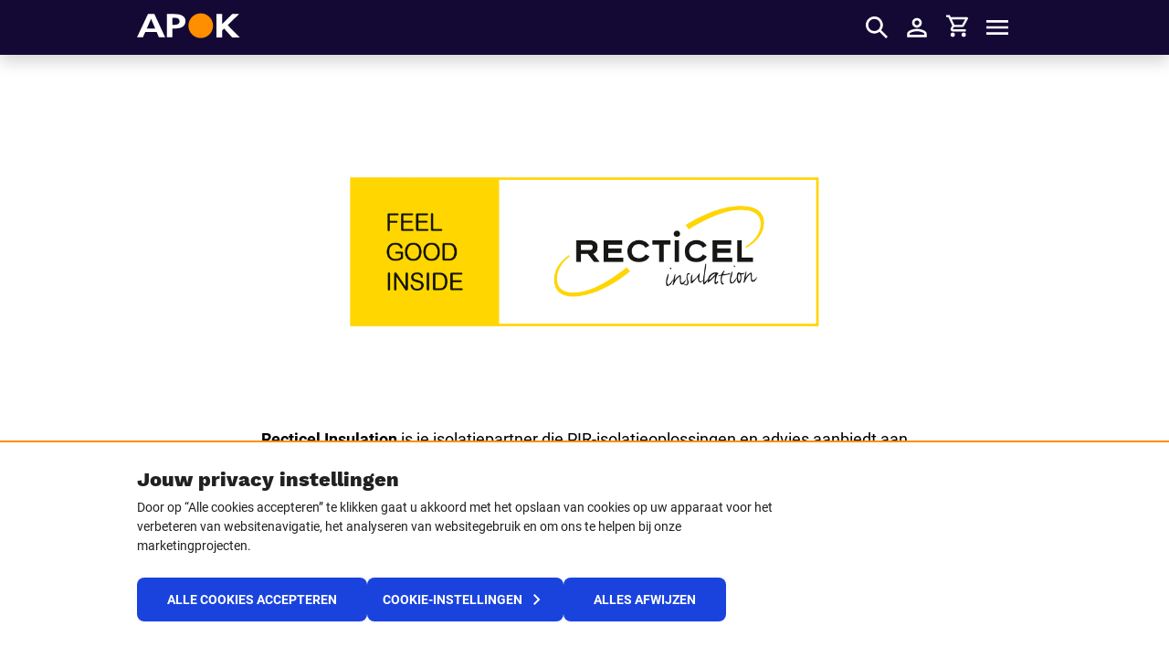

--- FILE ---
content_type: text/html; charset=utf-8
request_url: https://www.apok.be/nl-be/leveranciers-landingspagina/recticel
body_size: 39180
content:


<!DOCTYPE html>
<html lang="nl-BE">
<head>
    <meta charset="utf-8" />
    <meta name="viewport" content="width=device-width, initial-scale=1.0">
    

    <link href="/assets/dist/favicon/favicon.ico" rel="shortcut icon">
    <link rel="icon" type="image/png" href="/assets/dist/favicon/favicon-192x192.png" sizes="192x192">
    <link rel="icon" type="image/png" href="/assets/dist/favicon/favicon-160x160.png" sizes="160x160">
    <link rel="icon" type="image/png" href="/assets/dist/favicon/favicon-96x96.png" sizes="96x96">
    <link rel="icon" type="image/png" href="/assets/dist/favicon/favicon-32x32.png" sizes="32x32">
    <link rel="icon" type="image/png" href="/assets/dist/favicon/favicon-16x16.png" sizes="16x16">


    <title>Recticel | Apok.be</title>

    
        <link rel="alternate" hreflang="nl-BE" href="https://www.apok.be/nl-be/leveranciers-landingspagina/recticel" />
        <link rel="alternate" hreflang="fr-BE" href="https://www.apok.be/fr-be/page-d-accueil-du-fournisseur/recticel" />
        <link rel="alternate" hreflang="x-default" href="https://www.apok.be/nl-be/leveranciers-landingspagina/recticel" />



    
    <link rel="canonical" href="https://www.apok.be/nl-be/leveranciers-landingspagina/recticel"> 


    <style>
        @font-face {
            font-display: swap;
            font-family: 'WorkSans';
            font-style: normal;
            font-weight: 700;
            src: url(/assets/dist/fonts/worksans-bold.woff2)format('woff2'),url(/assets/dist/fonts/worksans-bold.woff)format('woff');
        }

        @font-face {
            font-display: swap;
            font-family: 'WorkSans';
            font-style: normal;
            font-weight: 800;
            src: url(/assets/dist/fonts/worksans-extrabold.woff2)format('woff2'),url(/assets/dist/fonts/worksans-extrabold.woff)format('woff');
        }

        @font-face {
            font-display: swap;
            font-family: 'Roboto';
            font-style: normal;
            font-weight: 400;
            src: url(/assets/dist/fonts/roboto-regular.woff2)format('woff2'),url(/assets/dist/fonts/roboto-regular.woff)format('woff');
        }

        @font-face {
            font-display: swap;
            font-family: 'Roboto';
            font-style: normal;
            font-weight: 500;
            src: url(/assets/dist/fonts/roboto-medium.woff2)format('woff2'),url(/assets/dist/fonts/roboto-medium.woff)format('woff');
        }

        @font-face {
            font-display: swap;
            font-family: 'Roboto';
            font-style: normal;
            font-weight: 700;
            src: url(/assets/dist/fonts/roboto-bold.woff2)format('woff2'),url(/assets/dist/fonts/roboto-bold.woff)format('woff');
        }
    </style>

    <style data-styled="TJGhu jzFfnf ifijR" data-styled-version="4.3.2">
/* sc-component-id: StyledButtons-sc-nt0nry */
.TJGhu{-webkit-align-items:center;-webkit-box-align:center;-ms-flex-align:center;align-items:center;display:-webkit-box;display:-webkit-flex;display:-ms-flexbox;display:flex;-webkit-flex-wrap:wrap;-ms-flex-wrap:wrap;flex-wrap:wrap;margin:-0.75rem -1rem;-webkit-box-pack:center;-webkit-justify-content:center;-ms-flex-pack:center;justify-content:center;}
/* sc-component-id: StyledButton-sc-3tqauq */
.jzFfnf{margin:0.75rem 1rem;text-align:center;width:100%;} @media (min-width:768px){.jzFfnf{text-align:left;width:auto;}}
/* sc-component-id: StyledButton-sc-3gr1eh */
.ifijR{-webkit-align-items:center;-webkit-box-align:center;-ms-flex-align:center;align-items:center;border-radius:0.5rem;border:1px solid rgba(0,0,0,0);cursor:pointer;display:-webkit-inline-box;display:-webkit-inline-flex;display:-ms-inline-flexbox;display:inline-flex;font-family:Roboto,"Franklin Gothic Medium",Tahoma,sans-serif;font-size:1.125rem;font-weight:700;-webkit-box-pack:center;-webkit-justify-content:center;-ms-flex-pack:center;justify-content:center;line-height:1.3;overflow:hidden;position:relative;text-align:center;-webkit-text-decoration:none;text-decoration:none;text-transform:uppercase;-webkit-user-select:none;-moz-user-select:none;-ms-user-select:none;user-select:none;vertical-align:middle;white-space:nowrap;background-color:#1a43de;color:#fff;font-size:0.875rem;height:3rem;min-width:7.5rem;padding:0 2rem;} .no-touch .ifijR{-webkit-transition-delay:0.1s;transition-delay:0.1s;-webkit-transition-duration:0.15s;transition-duration:0.15s;-webkit-transition-property:color,background-color,border-color, -webkit-transform;-webkit-transition-property:color,background-color,border-color, transform;transition-property:color,background-color,border-color, transform;-webkit-transition-timing-function:ease-out;transition-timing-function:ease-out;will-change:color,background-color,border,transform;} .no-touch .ifijR:not(:disabled):hover,.no-touch .ifijR:not(:disabled):active{outline:0;} .no-touch .ifijR:not(:disabled):focus{outline-width:0;} .no-touch .ifijR:not(:disabled):hover,.no-touch .ifijR:not(:disabled):active{background-color:#0eb44c;color:#fff;} .ifijR .btn__icon{height:1.5rem;width:1.5rem;position:relative;} .ifijR .btn__icon--prefix + .btn__text:not(.u-sr-only),.ifijR .btn__text:not(.u-sr-only) + .btn__icon--suffix{margin-left:0.25rem;} .ifijR .btn__text:not(.u-sr-only){display:inline-block;max-width:100%;overflow:hidden;text-overflow:ellipsis;vertical-align:middle;}</style><style data-styled="hXikOw" data-styled-version="4.3.2">
/* sc-component-id: StyledYoutubeVideo-sc-10wm37n */
.hXikOw .u-embed-responsive{border-radius:0.125rem;}</style><style data-styled="hXikOw" data-styled-version="4.3.2">
/* sc-component-id: StyledYoutubeVideo-sc-10wm37n */
.hXikOw .u-embed-responsive{border-radius:0.125rem;}</style><style data-styled="TJGhu jzFfnf ifijR" data-styled-version="4.3.2">
/* sc-component-id: StyledButtons-sc-nt0nry */
.TJGhu{-webkit-align-items:center;-webkit-box-align:center;-ms-flex-align:center;align-items:center;display:-webkit-box;display:-webkit-flex;display:-ms-flexbox;display:flex;-webkit-flex-wrap:wrap;-ms-flex-wrap:wrap;flex-wrap:wrap;margin:-0.75rem -1rem;-webkit-box-pack:center;-webkit-justify-content:center;-ms-flex-pack:center;justify-content:center;}
/* sc-component-id: StyledButton-sc-3tqauq */
.jzFfnf{margin:0.75rem 1rem;text-align:center;width:100%;} @media (min-width:768px){.jzFfnf{text-align:left;width:auto;}}
/* sc-component-id: StyledButton-sc-3gr1eh */
.ifijR{-webkit-align-items:center;-webkit-box-align:center;-ms-flex-align:center;align-items:center;border-radius:0.5rem;border:1px solid rgba(0,0,0,0);cursor:pointer;display:-webkit-inline-box;display:-webkit-inline-flex;display:-ms-inline-flexbox;display:inline-flex;font-family:Roboto,"Franklin Gothic Medium",Tahoma,sans-serif;font-size:1.125rem;font-weight:700;-webkit-box-pack:center;-webkit-justify-content:center;-ms-flex-pack:center;justify-content:center;line-height:1.3;overflow:hidden;position:relative;text-align:center;-webkit-text-decoration:none;text-decoration:none;text-transform:uppercase;-webkit-user-select:none;-moz-user-select:none;-ms-user-select:none;user-select:none;vertical-align:middle;white-space:nowrap;background-color:#1a43de;color:#fff;font-size:0.875rem;height:3rem;min-width:7.5rem;padding:0 2rem;} .no-touch .ifijR{-webkit-transition-delay:0.1s;transition-delay:0.1s;-webkit-transition-duration:0.15s;transition-duration:0.15s;-webkit-transition-property:color,background-color,border-color, -webkit-transform;-webkit-transition-property:color,background-color,border-color, transform;transition-property:color,background-color,border-color, transform;-webkit-transition-timing-function:ease-out;transition-timing-function:ease-out;will-change:color,background-color,border,transform;} .no-touch .ifijR:not(:disabled):hover,.no-touch .ifijR:not(:disabled):active{outline:0;} .no-touch .ifijR:not(:disabled):focus{outline-width:0;} .no-touch .ifijR:not(:disabled):hover,.no-touch .ifijR:not(:disabled):active{background-color:#0eb44c;color:#fff;} .ifijR .btn__icon{height:1.5rem;width:1.5rem;position:relative;} .ifijR .btn__icon--prefix + .btn__text:not(.u-sr-only),.ifijR .btn__text:not(.u-sr-only) + .btn__icon--suffix{margin-left:0.25rem;} .ifijR .btn__text:not(.u-sr-only){display:inline-block;max-width:100%;overflow:hidden;text-overflow:ellipsis;vertical-align:middle;}</style><style data-styled="TJGhu jzFfnf ifijR" data-styled-version="4.3.2">
/* sc-component-id: StyledButtons-sc-nt0nry */
.TJGhu{-webkit-align-items:center;-webkit-box-align:center;-ms-flex-align:center;align-items:center;display:-webkit-box;display:-webkit-flex;display:-ms-flexbox;display:flex;-webkit-flex-wrap:wrap;-ms-flex-wrap:wrap;flex-wrap:wrap;margin:-0.75rem -1rem;-webkit-box-pack:center;-webkit-justify-content:center;-ms-flex-pack:center;justify-content:center;}
/* sc-component-id: StyledButton-sc-3tqauq */
.jzFfnf{margin:0.75rem 1rem;text-align:center;width:100%;} @media (min-width:768px){.jzFfnf{text-align:left;width:auto;}}
/* sc-component-id: StyledButton-sc-3gr1eh */
.ifijR{-webkit-align-items:center;-webkit-box-align:center;-ms-flex-align:center;align-items:center;border-radius:0.5rem;border:1px solid rgba(0,0,0,0);cursor:pointer;display:-webkit-inline-box;display:-webkit-inline-flex;display:-ms-inline-flexbox;display:inline-flex;font-family:Roboto,"Franklin Gothic Medium",Tahoma,sans-serif;font-size:1.125rem;font-weight:700;-webkit-box-pack:center;-webkit-justify-content:center;-ms-flex-pack:center;justify-content:center;line-height:1.3;overflow:hidden;position:relative;text-align:center;-webkit-text-decoration:none;text-decoration:none;text-transform:uppercase;-webkit-user-select:none;-moz-user-select:none;-ms-user-select:none;user-select:none;vertical-align:middle;white-space:nowrap;background-color:#1a43de;color:#fff;font-size:0.875rem;height:3rem;min-width:7.5rem;padding:0 2rem;} .no-touch .ifijR{-webkit-transition-delay:0.1s;transition-delay:0.1s;-webkit-transition-duration:0.15s;transition-duration:0.15s;-webkit-transition-property:color,background-color,border-color, -webkit-transform;-webkit-transition-property:color,background-color,border-color, transform;transition-property:color,background-color,border-color, transform;-webkit-transition-timing-function:ease-out;transition-timing-function:ease-out;will-change:color,background-color,border,transform;} .no-touch .ifijR:not(:disabled):hover,.no-touch .ifijR:not(:disabled):active{outline:0;} .no-touch .ifijR:not(:disabled):focus{outline-width:0;} .no-touch .ifijR:not(:disabled):hover,.no-touch .ifijR:not(:disabled):active{background-color:#0eb44c;color:#fff;} .ifijR .btn__icon{height:1.5rem;width:1.5rem;position:relative;} .ifijR .btn__icon--prefix + .btn__text:not(.u-sr-only),.ifijR .btn__text:not(.u-sr-only) + .btn__icon--suffix{margin-left:0.25rem;} .ifijR .btn__text:not(.u-sr-only){display:inline-block;max-width:100%;overflow:hidden;text-overflow:ellipsis;vertical-align:middle;}</style><style data-styled="gRPjqE jAbOEW dupwqB gqcFvt jFHjcJ wWGWI bFLrsg gnmkOp khQmMX kUrvKs cOxFBe dcbKcd dSiflw hgjkOk iHrVNF ljUbOV jHgapl fvltwo jkfruk eYXaQh keIDnf iwaGPC hEDyDn cgdVIM etRvSd kiWvmV fjiISl dIviMx deXmbs euEDSj UNTjI knMMVt jBKyJL jSmABK erGnua iLxibK hhZOtN byFTTx eRykfC dljkKs iTgjnU lhXoCo dBfxYw eGODFC fFgHNl hbfDoB iNeHFf cPDWHC fJzriF hsGkHK byRBBC bAItFe hHPyuO ktBxaK hjaVIg inHGHv kUDSTL hswHfu ehjhpg cfCEnb cszXtB aHcVy jJryqM cQrIua jxxiEM bRGNYx beatMe ljKtxo jWDIlt hUiGmQ gLpsQt bhwHFu fkdzQR fesaLj jkLEBW bBqJZK fCdZNf kSjcKd dNsPvw" data-styled-version="4.3.2">
/* sc-component-id: StyledContainer-sc-cda6kx */
.dupwqB{margin-left:auto;margin-right:auto;padding-left:16px;padding-right:16px;position:relative;width:100%;} @media (min-width:576px){.dupwqB{max-width:560px;padding-left:16px;padding-right:16px;}} @media (min-width:768px){.dupwqB{max-width:740px;padding-left:16px;padding-right:16px;}} @media (min-width:992px){.dupwqB{max-width:980px;padding-left:0;padding-right:0;}} @media (min-width:1301px){.dupwqB{max-width:1280px;}}
/* sc-component-id: StyledFormGroup-sc-1ay365e */
.deXmbs{margin-bottom:0.625rem;width:100%;margin-bottom:0 !important;}
/* sc-component-id: StyledLabel-sc-kslnug */
.byFTTx{color:#212121;display:block;font-size:0.875rem;font-weight:500;margin-bottom:0.0625rem;}
/* sc-component-id: StyledInputWrap-sc-rh13ql */
.euEDSj{display:-webkit-box;display:-webkit-flex;display:-ms-flexbox;display:flex;-webkit-flex-direction:column-reverse;-ms-flex-direction:column-reverse;flex-direction:column-reverse;}
/* sc-component-id: StyledLabelText-sc-1bwcfn8 */
.eRykfC{display:inline-block;} .eRykfC:not(:last-child){padding-right:0.375rem;}
/* sc-component-id: StyledInputGroup-sc-kobfv0 */
.UNTjI{-webkit-align-items:stretch;-webkit-box-align:stretch;-ms-flex-align:stretch;align-items:stretch;display:-webkit-box;display:-webkit-flex;display:-ms-flexbox;display:flex;-webkit-flex-wrap:nowrap;-ms-flex-wrap:nowrap;flex-wrap:nowrap;position:relative;width:100%;}
/* sc-component-id: StyledInputWrap-sc-znnkqt */
.jBKyJL{position:relative;}
/* sc-component-id: StyledInputGroupContent-sc-1uvzfm */
.knMMVt{-webkit-flex:1 1 auto;-ms-flex:1 1 auto;flex:1 1 auto;position:relative;width:1%;} .knMMVt .form-control{border-bottom-right-radius:0 !important;border-right-width:0 !important;border-top-right-radius:0 !important;}
/* sc-component-id: StyledInputGroupAppend-sc-1l6zm6r */
.erGnua{display:-webkit-box;display:-webkit-flex;display:-ms-flexbox;display:flex;} .erGnua > *{border-bottom-left-radius:0 !important;border-top-left-radius:0 !important;} .no-touch .erGnua > *:hover,.no-touch .erGnua > *:active{box-shadow:none !important;-webkit-transform:translateY(0) !important;-ms-transform:translateY(0) !important;transform:translateY(0) !important;}
/* sc-component-id: StyledInput-sc-jklez3 */
.jSmABK{background-color:#fff;border:1px solid #c2c2c2;border-radius:0.5rem;color:#212121;font-size:1rem;font-weight:500;height:auto;line-height:1.6;max-height:3rem;min-height:3rem;padding:0.5rem 1rem 0.5rem;-webkit-transition:box-shadow 0.5s ease,border-color 0.5s ease;transition:box-shadow 0.5s ease,border-color 0.5s ease;width:100%;} @media (min-width:992px){.jSmABK{font-size:1rem;line-height:1.7;padding:0.5625rem 1rem 0.5625rem;}} .jSmABK:focus{outline:0;} .jSmABK:not(:disabled):not([readonly]):focus,.jSmABK:not(:disabled):not([readonly]):hover,.jSmABK:not(:disabled):not([readonly]):active{border-color:#1a43de;box-shadow:none;} .jSmABK::-webkit-input-placeholder{color:#606060;font-style:italic;font-weight:500;text-overflow:ellipsis;} .jSmABK::-moz-placeholder{color:#606060;font-style:italic;font-weight:500;text-overflow:ellipsis;} .jSmABK:-ms-input-placeholder{color:#606060;font-style:italic;font-weight:500;text-overflow:ellipsis;} .jSmABK::placeholder{color:#606060;font-style:italic;font-weight:500;text-overflow:ellipsis;} .jSmABK[placeholder]{text-overflow:ellipsis;} .jSmABK::-moz-placeholder{text-overflow:ellipsis;} .jSmABK:-moz-placeholder{text-overflow:ellipsis;} .jSmABK[type="search"]::-ms-clear{display:none;height:0;width :0;} .jSmABK[type="search"]::-ms-reveal,.jSmABK[type="password"]::-ms-reveal{display:none;height:0;width :0;} .jSmABK[type="search"]::-webkit-search-decoration,.jSmABK[type="search"]::-webkit-search-cancel-button,.jSmABK[type="search"]::-webkit-search-results-button,.jSmABK[type="search"]::-webkit-search-results-decoration{display:none;}
/* sc-component-id: StyledOptional-sc-1cef3m8 */
.dljkKs{color:#606060;font-weight:500;}
/* sc-component-id: StyledSkeleton-sc-1dxnyuu */
.bRGNYx{-webkit-align-items:center;-webkit-box-align:center;-ms-flex-align:center;align-items:center;color:#dedede;display:-webkit-inline-box;display:-webkit-inline-flex;display:-ms-inline-flexbox;display:inline-flex;font-family:WorkSans,Impact,Haettenschweiler,"Franklin Gothic Bold",Charcoal,"Helvetica Inserat","Bitstream Vera Sans Bold","Arial Black",sans-serif;font-size:2rem;font-weight:800;} @-webkit-keyframes load{from{background-position:100% 0%;}to{background-position:-100% 0%;}} @keyframes load{from{background-position:100% 0%;}to{background-position:-100% 0%;}}
/* sc-component-id: StyledSkeletonLine-sc-b6enzx */
.beatMe{-webkit-animation-direction:forwards;animation-direction:forwards;-webkit-animation-duration:1.5s;animation-duration:1.5s;-webkit-animation-iteration-count:infinite;animation-iteration-count:infinite;-webkit-animation-name:load;animation-name:load;-webkit-animation-timing-function:linear;animation-timing-function:linear;background-image:linear-gradient( 90deg, #dedede, #fff, #dedede );background-size:200% 100%;border-radius:20%/100%;display:inline-block;height:100%;width:100%;border-radius:0.9375rem;height:1.875rem;width:11.0625rem;} .beatMe:last-child:not(:only-child){margin-left:0.5rem;} .beatMe:first-child:not(:only-child){margin-right:0.5rem;}.ljKtxo{-webkit-animation-direction:forwards;animation-direction:forwards;-webkit-animation-duration:1.5s;animation-duration:1.5s;-webkit-animation-iteration-count:infinite;animation-iteration-count:infinite;-webkit-animation-name:load;animation-name:load;-webkit-animation-timing-function:linear;animation-timing-function:linear;background-image:linear-gradient( 90deg, #dedede, #fff, #dedede );background-size:200% 100%;border-radius:20%/100%;display:inline-block;height:100%;width:100%;border-radius:0.9375rem;height:1.875rem;width:7.5rem;} .ljKtxo:last-child:not(:only-child){margin-left:0.5rem;} .ljKtxo:first-child:not(:only-child){margin-right:0.5rem;}
/* sc-component-id: sc-global-750050810 */
*,*::before,*::after{box-sizing:border-box;} html{font-family:sans-serif;line-height:1.15;-webkit-text-size-adjust:100%;-webkit-tap-highlight-color:rgba(0,0,0,0);} article,aside,figcaption,figure,footer,header,hgroup,main,nav,section{display:block;} body{background-color:#fff;color:#212121;font-family:Roboto,"Franklin Gothic Medium",Tahoma,sans-serif;font-size:1rem;font-weight:400;line-height:1.5;margin:0;text-align:left;} [tabindex='-1']:focus{outline:0 !important;} hr{box-sizing:content-box;height:0;overflow:visible;} h1,h2,h3,h4,h5,h6{margin-bottom:0.5rem;margin-top:0;} p{margin-bottom:1rem;margin-top:0;} abbr[title],abbr[data-original-title]{border-bottom:0;cursor:help;-webkit-text-decoration:underline;text-decoration:underline;-webkit-text-decoration-skip-ink:none;text-decoration-skip-ink:none;} address{font-style:normal;line-height:inherit;margin-bottom:1rem;} ol,ul,dl{margin-bottom:1rem;margin-top:0;} ol ol,ul ul,ol ul,ul ol{margin-bottom:0;} dt{font-weight:700;} dd{margin-bottom:0.5rem;margin-left:0;} blockquote{margin:0 0 1rem;} b,strong{font-weight:700;} small{font-size:80%;} sub,sup{font-size:75%;line-height:0;position:relative;vertical-align:baseline;} sub{bottom:-0.25em;} sup{top:-0.5em;} a{background-color:transparent;color:#1a43de;-webkit-text-decoration:none;text-decoration:none;} .no-touch a:hover{color:#130935;-webkit-text-decoration:underline;text-decoration:underline;} a:not([href]):not([tabindex]){color:inherit;-webkit-text-decoration:none;text-decoration:none;} a:not([href]):not([tabindex]):hover,a:not([href]):not([tabindex]):focus{color:inherit;-webkit-text-decoration:none;text-decoration:none;} a:not([href]):not([tabindex]):focus{outline:0;} pre,code,kbd,samp{font-family:SFMono-Regular,Menlo,Monaco,Consolas,"Liberation Mono","Courier New",monospace;font-size:1em;} pre{margin-bottom:1rem;margin-top:0;overflow:auto;} figure{margin:0 0 1rem;} img{border-style:none;vertical-align:middle;} svg{overflow:hidden;vertical-align:middle;} table{border-collapse:collapse;} caption{caption-side:bottom;color:#212121;padding-bottom:0.75rem;padding-top:0.75rem;text-align:left;} th{text-align:inherit;} label{display:inline-block;margin-bottom:0.5rem;} button{border-radius:0;} button:focus{outline:1px dotted;outline:5px auto -webkit-focus-ring-color;} input,button,select,optgroup,textarea{font-family:inherit;font-size:inherit;line-height:inherit;margin:0;} button,input{overflow:visible;} button,select{text-transform:none;} select{word-wrap:normal;} button,[type='button'],[type='reset'],[type='submit']{-webkit-appearance:button;} button:not(:disabled),[type='button']:not(:disabled),[type='reset']:not(:disabled),[type='submit']:not(:disabled){cursor:pointer;} button::-moz-focus-inner,[type='button']::-moz-focus-inner,[type='reset']::-moz-focus-inner,[type='submit']::-moz-focus-inner{border-style:none;padding:0;} input[type='radio'],input[type='checkbox']{box-sizing:border-box;padding:0;} input[type='date'],input[type='time'],input[type='datetime-local'],input[type='month']{-webkit-appearance:listbox;} textarea{overflow:auto;resize:vertical;} fieldset{border:0;margin:0;min-width:0;padding:0;} legend{color:inherit;display:block;font-size:1.5rem;line-height:inherit;margin-bottom:0.5rem;max-width:100%;padding:0;white-space:normal;width:100%;} progress{vertical-align:baseline;} [type='number']::-webkit-inner-spin-button,[type='number']::-webkit-outer-spin-button{height:auto;} [type='search']{-webkit-appearance:none;outline-offset:-2px;} [type='search']::-webkit-search-decoration{-webkit-appearance:none;} ::-webkit-file-upload-button{-webkit-appearance:button;font:inherit;} output{display:inline-block;} summary{cursor:pointer;display:list-item;} template{display:none;} [hidden]{display:none !important;} img,iframe{max-width:100%;} .u-sr-only{border:0;-webkit-clip:rect(0,0,0,0);clip:rect(0,0,0,0);height:1px;overflow:hidden;padding:0;position:absolute;white-space:nowrap;width:1px;} @media screen and (prefers-reduced-motion:reduce){*,*::after,*::before{-webkit-animation:none !important;animation:none !important;-webkit-transition:none !important;transition:none !important;-webkit-transition-duration:0 !important;transition-duration:0 !important;}} h1:not(.unstyled),.h1,h2:not(.unstyled),.h2,h3:not(.unstyled),.h3,h4:not(.unstyled),.h4,h5:not(.unstyled),.h5,h6:not(.unstyled),.h6{font-family:WorkSans,Impact,Haettenschweiler,"Franklin Gothic Bold",Charcoal,"Helvetica Inserat","Bitstream Vera Sans Bold","Arial Black",sans-serif;font-weight:800;} h1:not(.unstyled):last-child,.h1:last-child,h2:not(.unstyled):last-child,.h2:last-child,h3:not(.unstyled):last-child,.h3:last-child,h4:not(.unstyled):last-child,.h4:last-child,h5:not(.unstyled):last-child,.h5:last-child,h6:not(.unstyled):last-child,.h6:last-child,h1:not(.unstyled):only-child,.h1:only-child,h2:not(.unstyled):only-child,.h2:only-child,h3:not(.unstyled):only-child,.h3:only-child,h4:not(.unstyled):only-child,.h4:only-child,h5:not(.unstyled):only-child,.h5:only-child,h6:not(.unstyled):only-child,.h6:only-child{margin-bottom:0;padding-bottom:0;} h1:not(.unstyled),.h1{font-size:2rem;-webkit-letter-spacing:0.0375rem;-moz-letter-spacing:0.0375rem;-ms-letter-spacing:0.0375rem;letter-spacing:0.0375rem;line-height:1.0625;} @media (min-width:992px){h1:not(.unstyled),.h1{font-size:2.5rem;-webkit-letter-spacing:0.0625rem;-moz-letter-spacing:0.0625rem;-ms-letter-spacing:0.0625rem;letter-spacing:0.0625rem;line-height:1.35;}} h2:not(.unstyled),.h2{font-size:1.5rem;} @media (min-width:992px){h2:not(.unstyled),.h2{font-size:2rem;}} h3:not(.unstyled),.h3{font-size:1.25rem;} @media (min-width:992px){h3:not(.unstyled),.h3{font-size:1.5rem;}} h4:not(.unstyled),.h4{font-size:1.125rem;} @media (min-width:992px){h4:not(.unstyled),.h4{font-size:1.25rem;}} h5:not(.unstyled),.h5{font-size:1rem;} @media (min-width:992px){h5:not(.unstyled),.h5{font-size:1.125rem;}} h6:not(.unstyled),.h6{font-size:1rem;} body,#app{display:-webkit-box;display:-webkit-flex;display:-ms-flexbox;display:flex;-webkit-flex-direction:column;-ms-flex-direction:column;flex-direction:column;} body{position:relative;} html,body,#app{height:100%;} @media (max-width:1300px){.has-header-search-suggestions{overflow-x:hidden;}} @media screen and (-ms-high-contrast:active),(-ms-high-contrast:none){.has-header-search-suggestions{overflow-x:hidden;}} .menu-overlay::after{background-color:rgba(0,0,0,0.6);content:'';inset:0;position:fixed;z-index:2;} .content{-webkit-flex:1 0 auto;-ms-flex:1 0 auto;flex:1 0 auto;} a{color:#1a43de;-webkit-text-decoration:underline;text-decoration:underline;} .no-touch a:hover{color:#130935;-webkit-text-decoration:none;text-decoration:none;} ul:not(.list--unstyled):not(.rc-pagination){list-style:none;margin:0;padding:0;} ul:not(.list--unstyled):not(.rc-pagination):not(:last-child){margin-bottom:1.5em;} ul:not(.list--unstyled):not(.rc-pagination) li{padding-left:0.875rem;position:relative;} ul:not(.list--unstyled):not(.rc-pagination) li:not(:last-child){margin-bottom:0.25rem;} ul:not(.list--unstyled):not(.rc-pagination) li::before{height:0.375rem;width:0.375rem;background-color:currentColor;border-radius:50%;content:'';left:0;position:absolute;top:calc(0.65625rem - 0.1875rem);} svg{fill:currentColor;height:100%;width:100%;} use{pointer-events:none;} table:not(.table--unstyled){border-collapse:collapse;width:100%;} table:not(.table--unstyled):not(:last-child){margin-bottom:2.1875rem;} table:not(.table--unstyled) thead th{rgba(0,0,0,0.5);} table:not(.table--unstyled) td,table:not(.table--unstyled) th{border-left:1px solid #dedede;border-right:1px solid #dedede;padding:1rem;text-align:left;} table:not(.table--unstyled) tr{border:1px solid #dedede;} .table-wrapper{display:block;overflow-x:auto;} .table-wrapper:not(:last-child){margin-bottom:2.1875rem;} body{font-size:1rem;} b,strong{font-weight:700;} p:last-child{margin-bottom:0;} .ReactModalPortal > div{opacity:0;} .ReactModalPortal .ReactModal__Overlay{-webkit-transition:opacity 200ms ease-in-out;transition:opacity 200ms ease-in-out;} .ReactModalPortal .ReactModal__Overlay--after-open{opacity:1;} .ReactModalPortal .ReactModal__Overlay--before-close{opacity:0;} .user-account{padding-bottom:2rem;} @media (min-width:1301px){.user-account{display:grid;grid-column-gap:3.3125rem;grid-template-columns:16.6875rem 1fr;margin-left:auto;margin-right:auto;max-width:80rem;padding-bottom:4rem;width:100%;}} .user-account__content{margin-left:auto;margin-right:auto;padding-left:16px;padding-right:16px;position:relative;width:100%;} @media (min-width:576px){.user-account__content{max-width:560px;padding-left:16px;padding-right:16px;}} @media (min-width:768px){.user-account__content{max-width:740px;padding-left:16px;padding-right:16px;}} @media (min-width:992px){.user-account__content{max-width:980px;padding-left:0;padding-right:0;}} @media (min-width:1301px){.user-account__content{max-width:unset;}} .fr-view.fr-view.fr-view{color:#606060;} .fr-view.fr-view.fr-view h1,.fr-view.fr-view.fr-view h2,.fr-view.fr-view.fr-view h3,.fr-view.fr-view.fr-view h4,.fr-view.fr-view.fr-view h5,.fr-view.fr-view.fr-view h6{color:#212121;} .fr-view.fr-view.fr-view h1,.fr-view.fr-view.fr-view h2,.fr-view.fr-view.fr-view h3{margin-bottom:0.5rem;} @media (min-width:992px){.fr-view.fr-view.fr-view h1,.fr-view.fr-view.fr-view h2,.fr-view.fr-view.fr-view h3{margin-bottom:1rem;}} .fr-view.fr-view.fr-view h1{font-size:2rem;-webkit-letter-spacing:0.0375rem;-moz-letter-spacing:0.0375rem;-ms-letter-spacing:0.0375rem;letter-spacing:0.0375rem;line-height:1.0625;} @media (min-width:992px){.fr-view.fr-view.fr-view h1{font-size:4.5rem;line-height:1;}} .fr-view.fr-view.fr-view h2{font-size:1.5rem;} @media (min-width:992px){.fr-view.fr-view.fr-view h2{font-size:2.5rem;line-height:1.2;}} .fr-view.fr-view.fr-view h3{font-size:1.25rem;} @media (min-width:992px){.fr-view.fr-view.fr-view h3{font-size:1.75rem;}} .fr-view.fr-view.fr-view h4{font-size:1.125rem;} @media (min-width:992px){.fr-view.fr-view.fr-view h4{font-size:1.5rem;}} .fr-view.fr-view.fr-view h5,.fr-view.fr-view.fr-view h6{font-size:1rem;} @media (min-width:992px){.fr-view.fr-view.fr-view h5{font-size:1.125rem;}} .lp-section{padding-bottom:48px;} @media (min-width:992px){.lp-section{padding-bottom:80px;}} .lp-section--condensed-bottom{padding-bottom:32px;} @media (min-width:992px){.lp-section--condensed-bottom{padding-bottom:40px;}} .lp-section:first-child{padding-top:32px;} @media (min-width:992px){.lp-section:first-child{padding-top:64px;}} .lp-background-wrapper{background-color:#1a43de;height:100%;width:100%;} .lp-container{margin-left:auto;margin-right:auto;padding-left:16px;padding-right:16px;position:relative;width:100%;} @media (min-width:576px){.lp-container{max-width:560px;padding-left:16px;padding-right:16px;}} @media (min-width:768px){.lp-container{max-width:740px;padding-left:16px;padding-right:16px;}} @media (min-width:992px){.lp-container{max-width:980px;padding-left:0;padding-right:0;}.lp-container--narrow{max-width:760px;}} @media (min-width:1301px){.lp-container{max-width:1280px;}.lp-container--narrow{max-width:960px;}} .lp-row{display:-webkit-box;display:-webkit-flex;display:-ms-flexbox;display:flex;-webkit-flex-wrap:wrap;-ms-flex-wrap:wrap;flex-wrap:wrap;margin:-0.5rem -8px;} @media (min-width:576px){.lp-row{margin-left:-8px;margin-right:-8px;}} @media (min-width:768px){.lp-row{margin-left:-8px;margin-right:-8px;}} @media (min-width:992px){.lp-row{-webkit-box-pack:justify;-webkit-justify-content:space-between;-ms-flex-pack:justify;justify-content:space-between;margin-left:-16px;margin-right:-16px;}} .lp-row--column-reverse-mobile{-webkit-flex-direction:column-reverse;-ms-flex-direction:column-reverse;flex-direction:column-reverse;} @media (min-width:992px){.lp-row--column-reverse-mobile{-webkit-flex-direction:initial;-ms-flex-direction:initial;flex-direction:initial;}} .lp-col{margin-bottom:0.5rem;margin-top:0.5rem;min-height:1px;padding-left:8px;padding-right:8px;position:relative;width:100%;} @media (min-width:576px){.lp-col{padding-left:8px;padding-right:8px;}} @media (min-width:768px){.lp-col{padding-left:8px;padding-right:8px;}} @media (min-width:992px){.lp-col{display:-webkit-box;display:-webkit-flex;display:-ms-flexbox;display:flex;-webkit-flex:0 0 50%;-ms-flex:0 0 50%;flex:0 0 50%;-webkit-flex-direction:column;-ms-flex-direction:column;flex-direction:column;-webkit-box-pack:center;-webkit-justify-content:center;-ms-flex-pack:center;justify-content:center;max-width:50%;padding-left:16px;padding-right:16px;}.lp-col > *{width:100%;}} @media (min-width:992px){.lp-col--narrow{-webkit-flex:0 0 47%;-ms-flex:0 0 47%;flex:0 0 47%;max-width:47%;}} .lp-widget:not(:first-child){margin-top:1.5rem;} @media (min-width:992px){.lp-widget:not(:first-child){margin-top:2rem;}} .u-embed-responsive{display:block;overflow:hidden;padding:0;position:relative;width:100%;} .u-embed-responsive::before{content:'';display:block;} .u-embed-responsive .u-embed-responsive-item,.u-embed-responsive iframe,.u-embed-responsive embed,.u-embed-responsive object,.u-embed-responsive video{border:0;bottom:0;height:100%;left:0;position:absolute;top:0;width:100%;} .u-embed-responsive-16by9::before{padding-top:56.25%;} .u-scroll-forbid{-webkit-overflow-scrolling:auto;bottom:0;height:100%;left:0;margin:0;overflow-y:hidden;position:fixed;right:0;top:0;} .u-scroll-frozen{overflow:hidden;}
/* sc-component-id: StyledActions-sc-uej442 */
.iTgjnU{position:absolute;right:1rem;top:0.5rem;z-index:4;} @media (min-width:1301px){.iTgjnU{-webkit-order:4;-ms-flex-order:4;order:4;position:relative;right:0;top:0;}}
/* sc-component-id: StyledActionsList-sc-1pywf76 */
.lhXoCo{list-style:none;margin:0;padding:0;display:-webkit-box;display:-webkit-flex;display:-ms-flexbox;display:flex;gap:0.25rem;-webkit-box-pack:justify;-webkit-justify-content:space-between;-ms-flex-pack:justify;justify-content:space-between;} @media (min-width:1301px){.lhXoCo{-webkit-align-items:center;-webkit-box-align:center;-ms-flex-align:center;align-items:center;-webkit-box-pack:end;-webkit-justify-content:flex-end;-ms-flex-pack:end;justify-content:flex-end;}}
/* sc-component-id: StyledActionsItem-sc-1gwhahu */
.dBfxYw{list-style:none;} .dBfxYw.mobile-language-switcher{margin-left:auto;} @media (min-width:1301px){.dBfxYw.mobile-language-switcher{display:none;}}
/* sc-component-id: StyledCart-sc-hpezix */
.iNeHFf{position:relative;} @media (min-width:1301px){.iNeHFf{display:-webkit-box;display:-webkit-flex;display:-ms-flexbox;display:flex;}}
/* sc-component-id: StyledCartTrigger-sc-2wgdy2 */
.cPDWHC{color:#fff !important;display:block;position:relative;-webkit-text-decoration:none;text-decoration:none;} @media (max-width:1300px){.cPDWHC{height:44px;width:44px;}}
/* sc-component-id: StyledCartLabel-sc-ja16jd */
@media (max-width:1300px){.fJzriF{height:100%;width:100%;left:0;position:absolute;top:0;}} @media (min-width:1301px){.fJzriF{-webkit-align-items:center;-webkit-box-align:center;-ms-flex-align:center;align-items:center;display:-webkit-box;display:-webkit-flex;display:-ms-flexbox;display:flex;white-space:nowrap;}}
/* sc-component-id: StyledCartIcon-sc-1jjwq9g */
@media (max-width:1300px){.hsGkHK{height:2rem;width:2rem;left:50%;position:absolute;top:50%;-webkit-transform:translate(-50%,-55%);-ms-transform:translate(-50%,-55%);transform:translate(-50%,-55%);}} @media (min-width:1301px){.hsGkHK{height:2.5rem;width:2.5rem;}}
/* sc-component-id: StyledHeaderSecondary-sc-reum0y */
.gRPjqE{display:none;position:relative;z-index:3;} @media (min-width:1301px){.gRPjqE{-webkit-align-items:center;-webkit-box-align:center;-ms-flex-align:center;align-items:center;background-color:#1a43de;display:-webkit-box;display:-webkit-flex;display:-ms-flexbox;display:flex;height:2.25rem;width:100%;}}
/* sc-component-id: StyledHeaderSecondaryContent-sc-fu6yob */
.gqcFvt{-webkit-align-items:center;-webkit-box-align:center;-ms-flex-align:center;align-items:center;display:-webkit-box;display:-webkit-flex;display:-ms-flexbox;display:flex;-webkit-box-pack:justify;-webkit-justify-content:space-between;-ms-flex-pack:justify;justify-content:space-between;}
/* sc-component-id: StyledSecondaryNavigationLinks-sc-92qp0k */
.jFHjcJ{-webkit-align-items:center;-webkit-box-align:center;-ms-flex-align:center;align-items:center;display:-webkit-box;display:-webkit-flex;display:-ms-flexbox;display:flex;gap:1.5rem;}
/* sc-component-id: StyledHeaderSecondaryLinks-sc-gjrv4p */
.wWGWI{display:-webkit-box;display:-webkit-flex;display:-ms-flexbox;display:flex;gap:1.5rem;}
/* sc-component-id: StyledSecondaryHeaderButton-sc-1u0017t */
@media (min-width:1301px){.bFLrsg svg{fill:#bec6e5;}.bFLrsg svg.btn__icon{height:17px;width:17px;}.no-touch .bFLrsg:hover svg{fill:#fff;}.no-touch .bFLrsg:hover span{color:#fff;}}
/* sc-component-id: StyledButtonTitle-sc-1ykocrm */
.khQmMX{color:#bec6e5;font-size:0.875rem;font-weight:500;}
/* sc-component-id: StyledMobileNavigations-sc-1jjbght */
.bAItFe{background-color:#140935;display:none;}
/* sc-component-id: StyledMobileBottomNavigationWrapper-sc-1jefvof */
.fkdzQR{background-color:#1a43de;}
/* sc-component-id: StyledMobileTertiaryLinks-sc-kz5lj1 */
.bBqJZK{-webkit-align-items:center;-webkit-box-align:center;-ms-flex-align:center;align-items:center;display:-webkit-box;display:-webkit-flex;display:-ms-flexbox;display:flex;-webkit-box-pack:justify;-webkit-justify-content:space-between;-ms-flex-pack:justify;justify-content:space-between;min-height:4rem;width:100%;}
/* sc-component-id: StyledMobileTertiaryLinkGroup-sc-vhy9zf */
.fCdZNf{display:-webkit-box;display:-webkit-flex;display:-ms-flexbox;display:flex;-webkit-flex:1;-ms-flex:1;flex:1;gap:1rem;}
/* sc-component-id: StyledMobileTertiaryLink-sc-123amjy */
.kSjcKd{color:#bec6e5;font-size:0.875rem;font-weight:500;line-height:1rem;outline-offset:4px;} .kSjcKd .btn__icon.btn__icon--prefix{height:1rem;width:1rem;} .no-touch .kSjcKd:hover{color:#fff;}
/* sc-component-id: StyledHeaderPrimary-sc-1lafej5 */
@media (min-width:1301px){.eYXaQh{-webkit-align-items:center;-webkit-box-align:center;-ms-flex-align:center;align-items:center;display:-webkit-box;display:-webkit-flex;display:-ms-flexbox;display:flex;-webkit-box-pack:justify;-webkit-justify-content:space-between;-ms-flex-pack:justify;justify-content:space-between;margin:auto;width:100%;}}
/* sc-component-id: StyledHeaderContainer-sc-14o2yeb */
.fvltwo{position:relative;} @media (max-width:1300px){.fvltwo{background-color:#140935;height:3.75rem;}} @media (min-width:1301px){.fvltwo{background-color:#140935;border-bottom:1px solid #0C278F;box-shadow:0 8px 16px 0 rgba(0,0,0,0.16);height:7.25rem;z-index:3;}}
/* sc-component-id: StyledHeaderContent-sc-sisabv */
@media (max-width:1300px){.jkfruk:before{box-shadow:0 8px 16px 0 rgba(0,0,0,0.16);content:'';height:3.75rem;left:0;position:absolute;top:0;width:100%;z-index:2;}} @media (min-width:1301px){.jkfruk{-webkit-align-items:center;-webkit-box-align:center;-ms-flex-align:center;align-items:center;display:grid;padding-block:1rem 0.625rem;}}
/* sc-component-id: StyledDesktopPrimaryNavigation-sc-1epvsec */
.dNsPvw{display:none;} @media (min-width:1301px){.dNsPvw{-webkit-align-items:center;-webkit-box-align:center;-ms-flex-align:center;align-items:center;display:-webkit-box;display:-webkit-flex;display:-ms-flexbox;display:flex;height:3rem;}}
/* sc-component-id: StyledMobileHeaderGrid-sc-9ib2or */
@media (min-width:992px){.keIDnf{padding-inline:16px !important;}} @media (min-width:1301px){.keIDnf{-webkit-align-items:center;-webkit-box-align:center;-ms-flex-align:center;align-items:center;display:-webkit-box;display:-webkit-flex;display:-ms-flexbox;display:flex;gap:2.5rem;-webkit-box-pack:justify;-webkit-justify-content:space-between;-ms-flex-pack:justify;justify-content:space-between;padding-inline:0 !important;}}
/* sc-component-id: StyledDesktopSearch-sc-h399g6 */
.cgdVIM{display:none;} @media (min-width:1301px){.cgdVIM{display:block;-webkit-flex:1;-ms-flex:1;flex:1;}}
/* sc-component-id: StyledDesktopHeaderGrid-sc-1dev9bf */
@media (max-width:1300px){.jAbOEW{margin:0;max-width:none;padding:0;}} @media (min-width:1440px){.jAbOEW.jAbOEW.jAbOEW{max-width:80rem;}}
/* sc-component-id: StyledHamburger-sc-1p7okul */
.byRBBC{height:44px;width:44px;background:none;border:0;color:#fff;display:grid;margin:0;padding:0;place-items:center;position:relative;} .byRBBC:focus{outline-width:0;} .byRBBC:focus:focus-visible{outline-width:initial;} .byRBBC .hamburger__icon{height:2rem;width:2rem;left:50%;position:absolute;top:50%;-webkit-transform:translate(-50%,-50%);-ms-transform:translate(-50%,-50%);transform:translate(-50%,-50%);} @media (min-width:1301px){.byRBBC{display:none;}}
/* sc-component-id: StyledLogo-sc-1pnt1xg */
.iwaGPC{position:absolute;top:0.75rem;z-index:2;} @media (min-width:1301px){.iwaGPC{position:relative;top:0;}}
/* sc-component-id: StyledLogoLink-sc-j43zqx */
.hEDyDn{display:block;height:2rem;width:7.0625rem;} @media (min-width:1301px){.hEDyDn{height:2.5rem;width:9.75rem;}}
/* sc-component-id: StyledLanguageSwitcherTrigger-sc-mk1ilo */
.hgjkOk{-webkit-align-items:center;-webkit-box-align:center;-ms-flex-align:center;align-items:center;background:none;border:0;display:-webkit-box;display:-webkit-flex;display:-ms-flexbox;display:flex;gap:0.5rem;-webkit-box-pack:center;-webkit-justify-content:center;-ms-flex-pack:center;justify-content:center;padding:0;position:relative;text-align:center;} .hgjkOk:focus{outline-width:0;} .hgjkOk:focus:focus-visible{outline-offset:4px;outline-width:initial;} .no-touch .hgjkOk:hover span{color:#fff;} @media (min-width:1301px){.hgjkOk{display:-webkit-inline-box;display:-webkit-inline-flex;display:-ms-inline-flexbox;display:inline-flex;position:relative;text-align:left;-webkit-text-decoration:none;text-decoration:none;}}
/* sc-component-id: StyledLanguageSwitcherTriggerTitle-sc-xe3odd */
.iHrVNF{font-size:0.875rem;font-weight:500;line-height:1rem;pointer-events:none;} @media (max-width:1300px){.iHrVNF{border:0;-webkit-clip:rect(0,0,0,0);clip:rect(0,0,0,0);height:1px;overflow:hidden;padding:0;position:absolute;white-space:nowrap;width:1px;}} @media (min-width:1301px){.iHrVNF{color:#bec6e5;position:relative;text-align:center;}}
/* sc-component-id: StyledLanguageSwitcherTriggerAbbreviation-sc-1djsyne */
.ljUbOV{color:#bec6e5;font-size:0.875rem;font-weight:500;line-height:1rem;pointer-events:none;} @media (min-width:1301px){.ljUbOV{display:none;}}
/* sc-component-id: StyledLanguageSwitcherTriggerIcon-sc-1smhbdz */
.jHgapl{height:1rem;width:1rem;color:#bec6e5;display:-webkit-box;display:-webkit-flex;display:-ms-flexbox;display:flex;pointer-events:none;}
/* sc-component-id: PrimaryNavigationSecondLevelItemMegamenuPlaceholder-sc-sbwdn9 */
.jxxiEM{padding:0.75rem 1.5rem 0.3125rem 0.5rem;} @media (max-width:1300px){.jxxiEM{border-bottom:1px solid rgba(19,9,53,0.15);}} @media (min-width:1301px){.jxxiEM{padding:0.25rem 1.875rem 0;}}
/* sc-component-id: StyledPrimaryNavigation-sc-15ejepx */
.hHPyuO{list-style:none;margin:0;padding:0;display:none;} @media (min-width:1301px){.hHPyuO{display:none !important;}} @media (max-width:1300px){.nav-is-open .hHPyuO{display:block;}} @media (min-width:1301px){.hHPyuO{-webkit-align-items:center;-webkit-box-align:center;-ms-flex-align:center;align-items:center;display:-webkit-box;display:-webkit-flex;display:-ms-flexbox;display:flex;gap:2rem;}}.ktBxaK{list-style:none;margin:0;padding:0;display:none;} @media (max-width:1300px){.nav-is-open .ktBxaK{display:none !important;display:block;}} @media (min-width:1301px){.ktBxaK{-webkit-align-items:center;-webkit-box-align:center;-ms-flex-align:center;align-items:center;display:-webkit-box;display:-webkit-flex;display:-ms-flexbox;display:flex;gap:2rem;}}
/* sc-component-id: StyledPrimaryNavigationFistLevelItemTriggerTitle-sc-1b868s5 */
.cszXtB{font-weight:500;} @media (min-width:1301px){.cszXtB{-webkit-align-items:center;-webkit-box-align:center;-ms-flex-align:center;align-items:center;color:#fff;display:-webkit-box;display:-webkit-flex;display:-ms-flexbox;display:flex;-webkit-flex-direction:column;-ms-flex-direction:column;flex-direction:column;-webkit-box-pack:center;-webkit-justify-content:center;-ms-flex-pack:center;justify-content:center;position:relative;white-space:nowrap;width:auto;}.cszXtB::after{content:attr(data-text);content:attr(data-text) / '';font-weight:700;height:0;overflow:hidden;pointer-events:none;-webkit-user-select:none;-moz-user-select:none;-ms-user-select:none;user-select:none;visibility:hidden;}@media speech{.cszXtB::after{display:none;}}}
/* sc-component-id: StyledPrimaryNavigationFistLevelItemTriggerIcon-sc-o2noxs */
.aHcVy{height:1.5rem;width:1.5rem;color:#fff;} @media (min-width:1301px){.aHcVy{height:1rem;width:1rem;}}
/* sc-component-id: StyledPrimaryNavigationFistLevelItemTrigger-sc-v4oxtg */
.kUDSTL{background:none;border:0;border-radius:0.25rem;display:-webkit-box;display:-webkit-flex;display:-ms-flexbox;display:flex;font-size:0.9375rem;gap:0.625rem;-webkit-text-decoration:none;text-decoration:none;-webkit-transition-property:color,background;transition-property:color,background;} .kUDSTL,.kUDSTL span{-webkit-transition-duration:0.1s;transition-duration:0.1s;-webkit-transition-timing-function:ease-out;transition-timing-function:ease-out;} .kUDSTL span{-webkit-transition-property:color;transition-property:color;} .kUDSTL.kUDSTL.kUDSTL{color:#fff;padding:0.5rem 0;} .kUDSTL:focus{outline-width:0;} .kUDSTL:focus:focus-visible{outline-width:initial;} @media (max-width:1300px){.kUDSTL{-webkit-align-items:center;-webkit-box-align:center;-ms-flex-align:center;align-items:center;background-color:#140935;border-bottom:1px solid #0C278F;border-radius:0;font-size:1rem;gap:0;height:3rem;-webkit-box-pack:justify;-webkit-justify-content:space-between;-ms-flex-pack:justify;justify-content:space-between;line-height:1.1875rem;outline-offset:-4px;text-align:left;width:100%;}.kUDSTL.kUDSTL.kUDSTL{padding:0;}} @media (min-width:1301px){.kUDSTL{border-radius:0;display:-webkit-box;display:-webkit-flex;display:-ms-flexbox;display:flex;font-size:1rem;line-height:1rem;padding-block:0.75rem;position:relative;}.kUDSTL::after{background-color:rgba(0,0,0,0);bottom:0;content:'';height:3px;left:0;position:absolute;right:0;-webkit-transition:background-color 0.05s ease-out;transition:background-color 0.05s ease-out;}.kUDSTL.kUDSTL.kUDSTL{padding:1rem;}} .no-touch .kUDSTL:hover{background:#ff8e00;cursor:pointer;-webkit-text-decoration:none;text-decoration:none;} .no-touch .kUDSTL:hover span{color:#000;} @media (min-width:1301px){.no-touch .kUDSTL:hover{background:#1a43de !important;}.no-touch .kUDSTL:hover span{color:#fff;}.no-touch .kUDSTL:hover::after{background-color:#ff8e00 !important;}}.hswHfu{background:none;border:0;border-radius:0.25rem;display:-webkit-box;display:-webkit-flex;display:-ms-flexbox;display:flex;font-size:0.9375rem;gap:0.625rem;-webkit-text-decoration:none;text-decoration:none;-webkit-transition-property:color,background;transition-property:color,background;} .hswHfu.hswHfu{background:#1a43de;} .hswHfu .StyledPrimaryNavigationFistLevelItemTriggerIcon-sc-o2noxs{right:0.5rem;} .no-touch .hswHfu:hover.no-touch .StyledPrimaryNavigationFistLevelItemTrigger-sc-v4oxtg:hover.no-touch .StyledPrimaryNavigationFistLevelItemTrigger-sc-v4oxtg:hover{background:#ff8e00 !important;} .no-touch .hswHfu:hover span{color:#fff;} @media (min-width:1301px){.hswHfu.hswHfu.hswHfu{border-radius:0.25rem;margin-bottom:0;padding:0.5rem 0.75rem !important;line-height:1.1875rem !important;}} .hswHfu,.hswHfu span{-webkit-transition-duration:0.1s;transition-duration:0.1s;-webkit-transition-timing-function:ease-out;transition-timing-function:ease-out;} .hswHfu span{-webkit-transition-property:color;transition-property:color;} .hswHfu.hswHfu.hswHfu{color:#fff;padding:0.5rem 0;} .hswHfu:focus{outline-width:0;} .hswHfu:focus:focus-visible{outline-width:initial;} @media (max-width:1300px){.hswHfu{-webkit-align-items:center;-webkit-box-align:center;-ms-flex-align:center;align-items:center;background-color:#140935;border-bottom:1px solid #0C278F;border-radius:0;font-size:1rem;gap:0;height:3rem;-webkit-box-pack:justify;-webkit-justify-content:space-between;-ms-flex-pack:justify;justify-content:space-between;line-height:1.1875rem;outline-offset:-4px;text-align:left;width:100%;}.hswHfu.hswHfu.hswHfu{padding:0;}} @media (min-width:1301px){.hswHfu{border-radius:0;display:-webkit-box;display:-webkit-flex;display:-ms-flexbox;display:flex;font-size:1rem;line-height:1rem;padding-block:0.75rem;position:relative;}.hswHfu.hswHfu.hswHfu{padding:1rem;}} .no-touch .hswHfu:hover{background:#ff8e00;cursor:pointer;-webkit-text-decoration:none;text-decoration:none;} .no-touch .hswHfu:hover span{color:#000;} @media (min-width:1301px){.no-touch .hswHfu:hover span{color:#fff;}.no-touch .hswHfu:hover::after{background-color:#ff8e00 !important;}}
/* sc-component-id: StyledContainer-sc-am3zmp */
.ehjhpg{background:none;border-radius:0.25rem;display:-webkit-box;display:-webkit-flex;display:-ms-flexbox;display:flex;-webkit-transition-property:background-color,color;transition-property:background-color,color;} .ehjhpg,.ehjhpg path{-webkit-transition-duration:0.1s;transition-duration:0.1s;-webkit-transition-timing-function:ease-out;transition-timing-function:ease-out;} .ehjhpg path{-webkit-transition-property:fill;transition-property:fill;} @media (max-width:1300px){.ehjhpg{-webkit-align-items:center;-webkit-box-align:center;-ms-flex-align:center;align-items:center;border-radius:0;color:#fff;font-size:1rem;gap:0;height:3rem;-webkit-box-pack:justify;-webkit-justify-content:space-between;-ms-flex-pack:justify;justify-content:space-between;line-height:1.1875rem;padding:0 1rem;text-align:left;width:100%;}}.cfCEnb{background:none;border-radius:0.25rem;display:-webkit-box;display:-webkit-flex;display:-ms-flexbox;display:flex;-webkit-transition-property:background-color,color;transition-property:background-color,color;} .cfCEnb .StyledPrimaryNavigationFistLevelItemTriggerIcon-sc-o2noxs{right:0.5rem;} .no-touch .cfCEnb:hover span{color:#000 !important;} @media (min-width:1301px){.cfCEnb.cfCEnb.cfCEnb{margin-bottom:0;}} .cfCEnb,.cfCEnb path{-webkit-transition-duration:0.1s;transition-duration:0.1s;-webkit-transition-timing-function:ease-out;transition-timing-function:ease-out;} .cfCEnb path{-webkit-transition-property:fill;transition-property:fill;} @media (max-width:1300px){.cfCEnb{-webkit-align-items:center;-webkit-box-align:center;-ms-flex-align:center;align-items:center;border-radius:0;color:#fff;font-size:1rem;gap:0;height:3rem;-webkit-box-pack:justify;-webkit-justify-content:space-between;-ms-flex-pack:justify;justify-content:space-between;line-height:1.1875rem;padding:0 1rem;text-align:left;width:100%;}}
/* sc-component-id: StyledPrimaryNavigationFistLevelItem-sc-1fte009 */
@media (max-width:1300px){.hjaVIg{overflow:hidden;position:relative;}} @media (min-width:1301px){.hjaVIg{height:100%;}}@media (max-width:1300px){.inHGHv{overflow:hidden;position:relative;}} @media (min-width:1301px){.inHGHv{height:100%;position:relative;}}
/* sc-component-id: StyledPrimaryNavigationSecondLevelList-sc-xzcvqj */
.jJryqM{list-style:none;margin:0;padding:0;display:none;} @media (max-width:1300px){} @media (min-width:1301px){.jJryqM{display:none;}}.cQrIua{list-style:none;margin:0;padding:0;background-color:#fff;display:none;} @media (max-width:1300px){} @media (min-width:1301px){.cQrIua{display:none;}}
/* sc-component-id: StyledPrimaryNavigationSecondLevelItemLink-sc-qdy96 */
.hUiGmQ{color:#000;display:block;font-size:1rem;font-weight:400;padding-block:0.75rem;position:relative;-webkit-text-decoration:none;text-decoration:none;-webkit-transition-property:background-color,color;transition-property:background-color,color;} .hUiGmQ,.hUiGmQ path{-webkit-transition-duration:0.1s;transition-duration:0.1s;-webkit-transition-timing-function:ease-out;transition-timing-function:ease-out;} .hUiGmQ path{-webkit-transition-property:fill;transition-property:fill;} .hUiGmQ:focus{outline-width:0;} .hUiGmQ:focus:focus-visible{outline-width:initial;} @media (max-width:1300px){.hUiGmQ{border-bottom:1px solid #EAEAEA !important;border-bottom:1px solid #0C278F;outline-offset:-4px;}.no-touch .hUiGmQ:hover{color:#0C278F;}} @media (min-width:1301px){.hUiGmQ{color:#1a43de;font-size:1rem;font-weight:400;padding:0.5rem 2rem 0.5rem;}} .no-touch .hUiGmQ:hover{-webkit-text-decoration:none;text-decoration:none;}
/* sc-component-id: StyledContainer-sc-4wau9a */
.gLpsQt{-webkit-align-items:center;-webkit-box-align:center;-ms-flex-align:center;align-items:center;display:-webkit-box;display:-webkit-flex;display:-ms-flexbox;display:flex;gap:0.5rem;-webkit-box-pack:justify;-webkit-justify-content:space-between;-ms-flex-pack:justify;justify-content:space-between;padding-inline:1.5rem;}
/* sc-component-id: StyledPrimaryNavigationSecondLevelItem-sc-z4tehk */
@media (max-width:1300px){.jWDIlt{overflow:hidden;position:relative;}}
/* sc-component-id: StyledSearch-sc-1mgbbod */
.etRvSd{z-index:3;} @media (max-width:1300px){.nav-is-open .etRvSd{pointer-events:none;visibility:hidden;}} @media (min-width:992px){.etRvSd{left:0;}} @media (min-width:1301px){.etRvSd{position:relative;top:0;}}
/* sc-component-id: StyledSearchForm-sc-fs50bs */
.kiWvmV{height:2.5rem;position:relative;} @media (min-width:1301px){.kiWvmV{position:relative;}}
/* sc-component-id: StyledFormGrid-sc-1gwsu8v */
@media (min-width:1301px){.fjiISl{display:-webkit-box;display:-webkit-flex;display:-ms-flexbox;display:flex;-webkit-box-pack:justify;-webkit-justify-content:space-between;-ms-flex-pack:justify;justify-content:space-between;}}
/* sc-component-id: StyledFormBody-sc-hsditd */
.dIviMx{border-radius:0.5rem;} .dIviMx input{border:none;height:2.5rem;max-height:2.5rem;min-height:2.5rem;} .dIviMx input::-webkit-input-placeholder{font-weight:400;} .dIviMx input::-moz-placeholder{font-weight:400;} .dIviMx input:-ms-input-placeholder{font-weight:400;} .dIviMx input::placeholder{font-weight:400;} .dIviMx input:focus::-webkit-input-placeholder{color:rgba(0,0,0,0);} .dIviMx input:focus::-moz-placeholder{color:rgba(0,0,0,0);} .dIviMx input:focus:-ms-input-placeholder{color:rgba(0,0,0,0);} .dIviMx input:focus::placeholder{color:rgba(0,0,0,0);} .dIviMx input:focus::-moz-placeholder{color:rgba(0,0,0,0);} .dIviMx input:focus:-moz-placeholder{color:rgba(0,0,0,0);} @media (max-width:1300px){.dIviMx{border:none;}.dIviMx > div:first-child{border:1px solid #848484;border-radius:0.5rem;}.dIviMx > div:nth-child(2){border-radius:0.25rem;box-shadow:0 4px 12px rgba(33,33,33,0.14);}} @media (min-width:1301px){.dIviMx{-webkit-box-flex:1;-webkit-flex-grow:1;-ms-flex-positive:1;flex-grow:1;}.dIviMx input{background-color:#fff;border-bottom-right-radius:0;border-top-right-radius:0;color:#000;max-height:2.5rem;min-height:2.5rem;}.dIviMx input::-webkit-input-placeholder{font-size:1rem;}.dIviMx input::-moz-placeholder{font-size:1rem;}.dIviMx input:-ms-input-placeholder{font-size:1rem;}.dIviMx input::placeholder{font-size:1rem;}}
/* sc-component-id: StyledSearchClearButton-sc-tlpq2c */
.iLxibK.iLxibK.iLxibK{background-color:#fff;border:none;border-radius:0;color:#606060;height:40px;width:40px;display:none;} .iLxibK.iLxibK.iLxibK:focus{outline-width:0;} .iLxibK.iLxibK.iLxibK:focus:focus-visible{outline-offset:-2px;outline-style:auto;outline-width:initial;} .iLxibK.iLxibK.iLxibK svg{height:24px;width:24px;} @media (min-width:1301px){.iLxibK.iLxibK.iLxibK{background-color:#fff;width:1.75rem;}.iLxibK.iLxibK.iLxibK svg{height:22px;width:22px;}}
/* sc-component-id: StyledSearchButton-sc-l4hzss */
.hhZOtN.hhZOtN.hhZOtN{background-color:#fff;border-bottom-left-radius:0;border-bottom-right-radius:0.5rem;border-left-color:transparent;border-top-left-radius:0;border-top-right-radius:0.5rem;color:#1a43de;font-size:1rem;font-weight:700;height:2.5rem;line-height:1.1875rem;min-width:0;padding-inline:1.5rem;width:-webkit-max-content;width:-moz-max-content;width:max-content;} .hhZOtN.hhZOtN.hhZOtN:focus{outline-width:0;} .hhZOtN.hhZOtN.hhZOtN:focus:focus-visible{outline-color:auto;outline-offset:-2px;outline-style:auto;outline-width:initial;} .hhZOtN.hhZOtN.hhZOtN svg{height:24px;width:24px;} @media (max-width:1300px){.hhZOtN.hhZOtN.hhZOtN{border-radius:0.5rem;min-width:auto;}} @media (min-width:1301px){.hhZOtN.hhZOtN.hhZOtN{background-color:#fff;}.hhZOtN.hhZOtN.hhZOtN svg{height:16px;width:16px;}.hhZOtN.hhZOtN.hhZOtN svg path{fill:#fff;}} .no-touch .hhZOtN.hhZOtN.hhZOtN:hover{color:#0C278F;}
/* sc-component-id: StyledSearchMobileTrigger-sc-65uevx */
@media (min-width:1301px){.eGODFC{display:none;}}
/* sc-component-id: StyledSearchButton-sc-6sxycq */
.fFgHNl{background-color:transparent;border:none;display:grid;padding:0;place-items:center;height:44px;width:44px;} .fFgHNl:focus{outline-width:0;} .fFgHNl:focus:focus-visible{outline-width:initial;}
/* sc-component-id: StyledSearchIcon-sc-1cg6seq */
.hbfDoB{height:32px;width:32px;} .hbfDoB path{color:#fff;}
/* sc-component-id: StyledSecondaryNavigation-sc-onunmv */
.kUrvKs{list-style:none;margin:0;padding:0;} @media (max-width:1300px){.kUrvKs{margin-block:1rem;}} @media (min-width:1301px){.kUrvKs{-webkit-align-items:center;-webkit-box-align:center;-ms-flex-align:center;align-items:center;display:-webkit-box;display:-webkit-flex;display:-ms-flexbox;display:flex;margin-top:0.0625rem;}}
/* sc-component-id: StyledSecondaryNavigationItem-sc-14u6wfi */
@media (min-width:1301px){.cOxFBe:not(:last-child){margin-right:1.5rem;}}
/* sc-component-id: StyledSecondaryNavigationItemDesktopLanguageSwitcher-sc-1wgfzyy */
@media (min-width:1301px){.dSiflw:not(:last-child){margin-right:1.5rem;}} @media (max-width:1300px){.dSiflw{display:none;}}
/* sc-component-id: StyledSecondaryNavigationLink-sc-14m77fc */
.dcbKcd{color:#bec6e5;display:block;font-size:0.875rem;font-weight:400;line-height:1rem;padding:0.5rem 0rem;position:relative;-webkit-text-decoration:none;text-decoration:none;} .dcbKcd:focus{outline-width:0;} .dcbKcd:focus:focus-visible{outline-offset:4px;outline-width:initial;} .no-touch .dcbKcd:hover{color:#fff;} @media (min-width:1301px){.dcbKcd{color:#bec6e5;font-size:0.875rem;padding:0;text-align:center;}}
/* sc-component-id: StyledButton-sc-3gr1eh */
.gnmkOp{background:none;border:none;margin:0;padding:0;min-width:auto !important;} .gnmkOp .btn__icon{height:1.5rem;width:1.5rem;position:relative;} .gnmkOp .btn__icon--prefix + .btn__text:not(.u-sr-only),.gnmkOp .btn__text:not(.u-sr-only) + .btn__icon--suffix{margin-left:0.25rem;} .gnmkOp .btn__text:not(.u-sr-only){display:inline-block;max-width:100%;overflow:hidden;text-overflow:ellipsis;vertical-align:middle;}</style><style data-styled="" data-styled-version="4.3.2"></style><style data-styled="gxHLao pirFR dupwqB PFYoU dyXQql iVpQme clPSDi iUVDDI dIdjFi lewbjv fNYPmI rLmFd idDMZe cydnDn bzgQOS egOcIs cfNZEq kOJpTd bhLFCK kniVBZ fsWMhR jvbSkF bonfRM jMnDZv jZguil eLoDcC gkpuHo ccrCLd cIRIxA kUYuEG XwbJL hATKhU cCvNUT lcMEns elNVoX bLYgVH bISdqF xCTpv" data-styled-version="4.3.2">
/* sc-component-id: StyledContainer-sc-cda6kx */
.dupwqB{margin-left:auto;margin-right:auto;padding-left:16px;padding-right:16px;position:relative;width:100%;} @media (min-width:576px){.dupwqB{max-width:560px;padding-left:16px;padding-right:16px;}} @media (min-width:768px){.dupwqB{max-width:740px;padding-left:16px;padding-right:16px;}} @media (min-width:992px){.dupwqB{max-width:980px;padding-left:0;padding-right:0;}} @media (min-width:1301px){.dupwqB{max-width:1280px;}}
/* sc-component-id: StyledAddress-sc-ek6ca2 */
@media (min-width:1301px){.rLmFd{margin-bottom:2.25rem;}}
/* sc-component-id: StyledAddressItem-sc-b73vd3 */
.idDMZe{display:block;}
/* sc-component-id: StyledCompanyName-sc-1ofos3p */
.fNYPmI{line-height:1.5;} .fNYPmI.fNYPmI.fNYPmI{font-family:Roboto,"Franklin Gothic Medium",Tahoma,sans-serif;font-weight:700;} @media (min-width:1301px){.fNYPmI{margin-bottom:0.125rem;}}
/* sc-component-id: StyledContactIcon-sc-e4013c */
.bzgQOS{display:inline-block;margin-right:0.5rem;height:1.125rem;width:1.125rem;} @media (min-width:1301px){.bzgQOS{margin-right:0.625rem;}}
/* sc-component-id: StyledContacts-sc-1qo04bi */
.iUVDDI{font-size:0.875rem;}
/* sc-component-id: StyledEmailLink-sc-1nvn1lw */
.cydnDn{color:#fff;display:inline-block;line-height:1.7;margin-bottom:0.625rem;-webkit-text-decoration:none;text-decoration:none;word-break:break-all;} .no-touch .cydnDn:hover{color:#fff;-webkit-text-decoration:underline;text-decoration:underline;}
/* sc-component-id: StyledList-sc-oliiwy */
.dIdjFi{list-style:none;margin:0;padding:0;padding-bottom:1.5rem;} @media (min-width:1301px){.dIdjFi{padding-bottom:0;}}
/* sc-component-id: StyledListItem-sc-yrkffv */
.lewbjv{margin-top:0.75rem;} .lewbjv:not(:last-of-type){margin-bottom:1.5rem;}
/* sc-component-id: StyledTelephoneLink-sc-1oaxjxw */
.egOcIs{color:#fff;-webkit-text-decoration:none;text-decoration:none;} .no-touch .egOcIs:hover{color:#fff;-webkit-text-decoration:underline;text-decoration:underline;}
/* sc-component-id: StyledFooterSectionTitle-sc-kn7n43 */
.jvbSkF.jvbSkF.jvbSkF{color:#fff;font-size:0.75rem;font-weight:500;-webkit-letter-spacing:0.0625rem;-moz-letter-spacing:0.0625rem;-ms-letter-spacing:0.0625rem;letter-spacing:0.0625rem;margin-bottom:1rem;} @media (max-width:1300px){.jvbSkF.jvbSkF.jvbSkF{text-transform:uppercase;}} @media (min-width:1301px){.jvbSkF.jvbSkF.jvbSkF{font-size:1rem;font-weight:700;margin-bottom:0.5rem;}}
/* sc-component-id: StyledLinksSection-sc-1m6v2cu */
.fsWMhR{display:none;} @media (min-width:1301px){.fsWMhR{display:block;position:relative;}.fsWMhR:before{background:#fff;bottom:0;content:'';height:100%;left:0;opacity:0.15;position:absolute;width:1px;}.fsWMhR:not(:last-child){padding:0 3rem;}.fsWMhR:last-child{padding-left:3rem;}}
/* sc-component-id: StyledLink-sc-1l7c85j */
.jMnDZv{color:#fff;font-size:0.75rem;-webkit-text-decoration:none;text-decoration:none;} .no-touch .jMnDZv:hover{color:#fff;-webkit-text-decoration:underline;text-decoration:underline;} @media (min-width:1301px){.jMnDZv{font-size:0.875rem;line-height:2;}}
/* sc-component-id: StyledList-sc-1hfuv1e */
.bonfRM{list-style:none;margin:0;padding:0;} @media (min-width:1301px){.bonfRM{padding-top:0.375rem;}}
/* sc-component-id: StyledPrimaryFooter-sc-1eagmin */
.pirFR{background:#130935;color:#fff;}
/* sc-component-id: StyledFooterGrid-sc-axjx3n */
.PFYoU{padding-top:0.5rem;} @media (min-width:1301px){.PFYoU{display:-webkit-box;display:-webkit-flex;display:-ms-flexbox;display:flex;padding:4rem 0 2rem;}}
/* sc-component-id: StyledFooterSection-sc-1xzk0fq */
@media (max-width:1300px){.dyXQql{padding-top:1.5rem;position:relative;}.dyXQql:last-child{padding-left:1rem;}.dyXQql:after{background:#fff;bottom:0;content:'';height:1px;left:0;opacity:0.15;position:absolute;width:100%;}} @media (min-width:1301px){.dyXQql:first-of-type{width:25%;}.dyXQql:nth-of-type(2){display:-webkit-box;display:-webkit-flex;display:-ms-flexbox;display:flex;width:75%;}}
/* sc-component-id: StyledLogo-sc-1nq6y6g */
.clPSDi{height:2rem;margin-bottom:1rem;width:7.0625rem;} @media (min-width:1301px){.clPSDi{height:2.8125rem;margin-bottom:2rem;width:8.625rem;}}
/* sc-component-id: StyledContacts-sc-1afwkrr */
@media (min-width:1301px){.iVpQme{padding-right:1.25rem;width:16.875rem;}}
/* sc-component-id: StyledLinksSection-sc-1ysvgvb */
@media (min-width:1301px){.cfNZEq{display:none;}}
/* sc-component-id: StyledList-sc-4kzf69 */
.kOJpTd{list-style:none;margin:0;padding:0;display:-webkit-box;display:-webkit-flex;display:-ms-flexbox;display:flex;-webkit-flex-wrap:wrap;-ms-flex-wrap:wrap;flex-wrap:wrap;}
/* sc-component-id: StyledListItem-sc-1tkp0dy */
.bhLFCK{margin-bottom:1.5rem;width:calc(50% - 20px);} .bhLFCK:nth-child(odd){margin-right:2.5rem;}
/* sc-component-id: StyledLink-sc-w4qms6 */
.kniVBZ{color:#fff;-webkit-flex-basis:50%;-ms-flex-preferred-size:50%;flex-basis:50%;font-size:0.875rem;font-weight:500;-webkit-text-decoration:none;text-decoration:none;} .no-touch .kniVBZ:hover{color:#fff;-webkit-text-decoration:underline;text-decoration:underline;}
/* sc-component-id: StyledSecondaryFooter-sc-1y6bp0p */
.jZguil{background:#130935;color:#fff;padding:0 0.5rem 2.5rem;}
/* sc-component-id: StyledCopyright-sc-hmg81p */
.lcMEns{font-size:0.75rem;margin-right:1.5rem;}
/* sc-component-id: StyledFooterSection-sc-ozxeso */
.gkpuHo{padding:1.5rem 0 0;position:relative;} @media (max-width:1300px){.gkpuHo{position:relative;}.gkpuHo:first-child{padding-left:1rem;}.gkpuHo:first-child:after{background:#fff;bottom:0;content:'';height:1px;left:0;opacity:0.15;position:absolute;width:100%;}} @media (min-width:1301px){.gkpuHo{padding-top:0;}}
/* sc-component-id: StyledFooterWrapper-sc-1h1chzz */
@media (min-width:1301px){.eLoDcC{-webkit-align-items:flex-end;-webkit-box-align:flex-end;-ms-flex-align:flex-end;align-items:flex-end;display:-webkit-box;display:-webkit-flex;display:-ms-flexbox;display:flex;-webkit-box-pack:justify;-webkit-justify-content:space-between;-ms-flex-pack:justify;justify-content:space-between;}}
/* sc-component-id: StyledSecondaryLinkNav-sc-gdf7db */
.elNVoX{display:inline-block;}
/* sc-component-id: StyledLinksList-sc-93mce1 */
.bLYgVH{list-style:none;margin:0;padding:0;}
/* sc-component-id: StyledLinksListItem-sc-1ox45mx */
.bISdqF{display:inline-block;font-size:0.75rem;} .bISdqF:not(:last-child){margin-right:1.5rem;}
/* sc-component-id: StyledLinksListLink-sc-1atqtuu */
.xCTpv{color:#fff;-webkit-text-decoration:underline;text-decoration:underline;} .no-touch .xCTpv:hover{color:#fff;-webkit-text-decoration:none;text-decoration:none;}
/* sc-component-id: StyledSocialLinks-sc-x77m7m */
@media (min-width:768px){.cIRIxA:not(:only-child){padding-top:1rem;}}
/* sc-component-id: StyledSocialIcon-sc-zham22 */
.cCvNUT{height:1.5rem;width:1.5rem;display:inline-block;margin-right:0.5rem;}
/* sc-component-id: StyledList-sc-vk4xzf */
.kUYuEG{list-style:none;margin:0;padding:0;display:-webkit-box;display:-webkit-flex;display:-ms-flexbox;display:flex;-webkit-flex-wrap:wrap;-ms-flex-wrap:wrap;flex-wrap:wrap;}
/* sc-component-id: StyledListItem-sc-1nitvja */
.XwbJL{margin-bottom:2rem;width:calc(50% - 1.25rem);} @media (min-width:1301px){.XwbJL{margin-bottom:0;width:auto;}} @media (max-width:1300px){.XwbJL:nth-child(odd){margin-right:2.5rem;}} @media (min-width:1301px){.XwbJL:not(:last-child){margin-right:1.5rem;}}
/* sc-component-id: StyledLink-sc-11pgxjv */
.hATKhU{color:#fff;font-size:0.875rem;-webkit-text-decoration:none;text-decoration:none;} .no-touch .hATKhU:hover{color:#fff;-webkit-text-decoration:underline;text-decoration:underline;}</style>

    <link href="/_content/Kentico.Content.Web.Rcl/Content/Bundles/Public/systemPageComponents.min.css" rel="stylesheet" />

    

    <!-- Google Tag Manager -->
<script>(function(w,d,s,l,i){w[l]=w[l]||[];w[l].push({'gtm.start':
new Date().getTime(),event:'gtm.js'});var f=d.getElementsByTagName(s)[0],
j=d.createElement(s),dl=l!='dataLayer'?'&l='+l:'';j.async=true;j.src=
'https://www.googletagmanager.com/gtm.js?id='+i+dl;f.parentNode.insertBefore(j,f);
})(window,document,'script','dataLayer','GTM-K2BJWHM');</script>
<!-- End Google Tag Manager -->

    
    
    <script type="text/javascript" src="/Kentico.Resource/WebAnalytics/Logger.js?Culture=nl-BE&amp;HttpStatus=200&amp;Value=0" async></script>
    <script type="text/javascript" src="/Kentico.Resource/Activities/KenticoActivityLogger/Logger.js?pageIdentifier=26328" async></script>
    <script type="text/javascript" src="/Kentico.Resource/ABTest/KenticoABTestLogger/nl-BE/ConversionLogger.js" async></script>

</head>
<body>
    <!-- Google Tag Manager (noscript) -->
<noscript><iframe src="https://www.googletagmanager.com/ns.html?id=GTM-K2BJWHM"
height="0" width="0" style="display:none;visibility:hidden"></iframe></noscript>
<!-- End Google Tag Manager (noscript) -->

    <div id="app">
        
        
        
        


<div data-widget-id="Header" data-config-id="header_ae95310c5f094272aa7a316c69a5f76b" id="react_0HNIOVDM64V4J"><div class="StyledHeaderSecondary-sc-reum0y gRPjqE"><div class="StyledDesktopHeaderGrid-sc-1dev9bf jAbOEW StyledContainer-sc-cda6kx dupwqB"><div class="StyledHeaderSecondaryContent-sc-fu6yob gqcFvt"><div class="StyledSecondaryNavigationLinks-sc-92qp0k jFHjcJ"><div class="StyledHeaderSecondaryLinks-sc-gjrv4p wWGWI"><a class="StyledSecondaryHeaderButton-sc-1u0017t bFLrsg StyledButton-sc-3gr1eh gnmkOp" href="/nl-be/filialen" target="_self" id="header-find-storeLink"><svg aria-hidden="true" class="btn__icon btn__icon--prefix" focusable="false" fill="none" viewBox="0 0 16 17"><path d="M8 8.5c.367 0 .68-.13.942-.392.261-.26.392-.575.392-.941 0-.367-.13-.68-.392-.942A1.284 1.284 0 0 0 8 5.833c-.366 0-.68.13-.941.392a1.284 1.284 0 0 0-.392.942c0 .366.13.68.392.941.26.261.575.392.941.392zm0 4.9c1.356-1.245 2.361-2.375 3.017-3.392.655-1.016.983-1.92.983-2.708 0-1.211-.386-2.203-1.158-2.975C10.07 3.553 9.122 3.167 8 3.167s-2.07.386-2.841 1.158C4.386 5.097 4 6.089 4 7.3c0 .789.328 1.692.984 2.708.655 1.017 1.66 2.148 3.016 3.392zm0 1.767c-1.789-1.523-3.125-2.937-4.008-4.242C3.109 9.619 2.667 8.411 2.667 7.3c0-1.667.536-2.994 1.608-3.983C5.348 2.327 6.59 1.833 8 1.833s2.653.495 3.725 1.484 1.609 2.316 1.609 3.983c0 1.111-.442 2.32-1.325 3.625-.884 1.305-2.22 2.72-4.009 4.242z"></path></svg><span class="btn__text "><span class="StyledButtonTitle-sc-1ykocrm khQmMX">Onze Filialen</span></span></a><a class="StyledSecondaryHeaderButton-sc-1u0017t bFLrsg StyledButton-sc-3gr1eh gnmkOp" href="/nl-be/hulp-contact" target="_self" id="header-need-helpLink"><svg aria-hidden="true" class="btn__icon btn__icon--prefix" focusable="false" fill="none" viewBox="0 0 16 17"><path d="M7.933 11.833c.234 0 .43-.08.592-.241A.805.805 0 0 0 8.767 11c0-.233-.08-.43-.242-.592a.805.805 0 0 0-.592-.241c-.233 0-.43.08-.591.241A.805.805 0 0 0 7.1 11c0 .233.08.43.242.592a.804.804 0 0 0 .591.241zm-.6-2.566h1.234c0-.19.008-.35.025-.484.016-.133.052-.26.108-.383.056-.122.125-.236.208-.342.084-.105.203-.236.359-.391.389-.39.664-.714.825-.975.16-.261.241-.559.241-.892 0-.589-.2-1.064-.6-1.425-.4-.361-.939-.542-1.616-.542-.611 0-1.13.15-1.559.45-.427.3-.725.717-.891 1.25l1.1.434c.077-.3.233-.542.466-.725.234-.184.506-.275.817-.275.3 0 .55.08.75.241.2.161.3.375.3.642 0 .189-.061.389-.183.6-.123.211-.328.444-.617.7a2.968 2.968 0 0 0-.458.458c-.117.15-.214.309-.292.475a2.143 2.143 0 0 0-.167.525c-.033.184-.05.403-.05.659zM8 15.833l-2-2H3.333c-.366 0-.68-.13-.941-.391A1.284 1.284 0 0 1 2 12.5V3.167c0-.367.13-.68.392-.942.26-.261.575-.392.941-.392h9.334c.366 0 .68.13.941.392.261.261.392.575.392.942V12.5c0 .367-.13.68-.392.942a1.284 1.284 0 0 1-.941.391H10l-2 2zM3.333 12.5h3.2L8 13.967 9.467 12.5h3.2V3.167H3.333V12.5z"></path></svg><span class="btn__text "><span class="StyledButtonTitle-sc-1ykocrm khQmMX">Hulp nodig?</span></span></a></div></div><ul class="list--unstyled StyledSecondaryNavigation-sc-onunmv kUrvKs"><li class="StyledSecondaryNavigationItem-sc-14u6wfi cOxFBe"><a href="/nl-be/nieuws" class="StyledSecondaryNavigationLink-sc-14m77fc dcbKcd">Projecten</a></li><li class="StyledSecondaryNavigationItem-sc-14u6wfi cOxFBe"><a href="/nl-be/contacteer-ons" class="StyledSecondaryNavigationLink-sc-14m77fc dcbKcd">Contact</a></li><li class="StyledSecondaryNavigationItem-sc-14u6wfi cOxFBe"><a href="/nl-be/werken-bij-apok" class="StyledSecondaryNavigationLink-sc-14m77fc dcbKcd">Jobs</a></li><li class="StyledSecondaryNavigationItem-sc-14u6wfi StyledSecondaryNavigationItemDesktopLanguageSwitcher-sc-1wgfzyy dSiflw"><button aria-expanded="false" aria-haspopup="true" class="js-language-switcher-trigger StyledLanguageSwitcherTrigger-sc-mk1ilo hgjkOk" title="Wijzig de taal" type="button"><span class="StyledLanguageSwitcherTriggerTitle-sc-xe3odd iHrVNF">NL</span><span aria-hidden="true" class="StyledLanguageSwitcherTriggerAbbreviation-sc-1djsyne ljUbOV">NL</span><span class="StyledLanguageSwitcherTriggerIcon-sc-1smhbdz jHgapl"><svg aria-hidden="true" focusable="false" viewBox="0 0 24 24"><path d="M17.705 9.705l-1.41-1.41-4.59 4.58-4.59-4.58-1.41 1.41 6 6z" fill-rule="evenodd"></path></svg></span></button></li></ul></div></div></div><div class="StyledHeaderContainer-sc-14o2yeb fvltwo"><div class="StyledDesktopHeaderGrid-sc-1dev9bf jAbOEW StyledContainer-sc-cda6kx dupwqB"><div class="StyledHeaderContent-sc-sisabv jkfruk"><div class="StyledHeaderPrimary-sc-1lafej5 eYXaQh"><div class="StyledMobileHeaderGrid-sc-9ib2or keIDnf StyledContainer-sc-cda6kx dupwqB"><div id="js-header-logo" class="StyledLogo-sc-1pnt1xg iwaGPC"><a href="/nl-be" target="_self" class="StyledLogoLink-sc-j43zqx hEDyDn"><svg aria-hidden="true" focusable="false" viewBox="0 0 442 125"><g fill="none"><path d="M325.678 62.915c0 29.224-23.585 52.916-52.677 52.916-29.093 0-52.677-23.692-52.677-52.916 0-29.224 23.584-52.915 52.677-52.915 29.092 0 52.677 23.691 52.677 52.915" fill="#FF8E00"></path><path d="M42.032 74.858l18.342-41.453 17.542 41.453H42.032zm51.966 38h26.747L74.51 13.061H46.999L0 112.857H25.22l10.02-22.645h49.173l9.586 22.645zm87.333-63.126c-3.153 7.348-11.358 8.924-18.486 9.462-3.823.285-7.69.305-11.532.1V28.888c6.786-.238 18.234-.148 23.435 2.725 6.28 3.468 9.5 11.32 6.583 18.118m22.5-20.764c-3.031-4.787-7.909-7.663-12.653-10.532-11.208-6.78-43.813-5.375-43.813-5.375h-19.743v99.797h23.691V75.171c4.106.24 21.646.913 35.828-3.8 10.57-3.283 18.6-11.907 20.213-22.996.985-6.767.192-13.545-3.523-19.407m203.998 84.274h32.098l-51.594-52.779 49.035-47.522h-29.614l-43.23 43.426V12.94h-24.2v100.3h24.2V83.536l8.617-8.35z" fill="#FFF"></path></g></svg><span class="u-sr-only">APOK</span></a></div><div class="StyledDesktopSearch-sc-h399g6 cgdVIM"><div class="StyledSearch-sc-1mgbbod etRvSd"><div><div class="StyledSearchForm-sc-fs50bs kiWvmV"><form action="/nl-be/search" method="GET"><div class="StyledFormGrid-sc-1gwsu8v fjiISl"><div class="StyledFormBody-sc-hsditd dIviMx"><div class="js-form-group StyledFormGroup-sc-1ay365e deXmbs" id="form-group-query"><div class="StyledInputWrap-sc-rh13ql euEDSj"><div class="StyledInputGroup-sc-kobfv0 UNTjI"><div class="StyledInputGroupContent-sc-1uvzfm knMMVt"><div class="StyledInputWrap-sc-znnkqt jBKyJL"><input type="search" autoComplete="off" class="form-control StyledInput-sc-jklez3 jSmABK" id="query" maxLength="100" name="query" placeholder="Klik op &quot;Producten&quot; om ons gamma te ontdekken of typ hier het artikel dat u zoekt..." value=""/></div></div><div class="StyledInputGroupAppend-sc-1l6zm6r erGnua"><button class="StyledSearchClearButton-sc-tlpq2c iLxibK StyledButton-sc-3gr1eh gnmkOp" type="button"><span class="btn__text u-sr-only">Wis zoekopdracht</span><svg aria-hidden="true" class="btn__icon btn__icon--suffix" focusable="false" viewBox="0 0 24 24"><path d="M19 6.41L17.59 5 12 10.59 6.41 5 5 6.41 10.59 12 5 17.59 6.41 19 12 13.41 17.59 19 19 17.59 13.41 12z"></path></svg></button><button class="StyledSearchButton-sc-l4hzss hhZOtN StyledButton-sc-3gr1eh gnmkOp" type="submit"><span class="btn__text ">Zoek</span></button></div></div><label class="form-label u-sr-only StyledLabel-sc-kslnug byFTTx" for="query"><span class="form-label__text StyledLabelText-sc-1bwcfn8 eRykfC">Apok.Header.Search.Label</span><span class="form-optional-label StyledOptional-sc-1cef3m8 dljkKs">(Optioneel)</span></label></div></div></div></div></form></div></div></div></div><div id="js-header-actions" class="StyledActions-sc-uej442 iTgjnU"><ul class="list--unstyled StyledActionsList-sc-1pywf76 lhXoCo"><li class="StyledActionsItem-sc-1gwhahu dBfxYw"><div class="StyledSearchMobileTrigger-sc-65uevx eGODFC"><button class="StyledSearchButton-sc-6sxycq fFgHNl"><div class="StyledSearchIcon-sc-1cg6seq hbfDoB"><svg aria-hidden="true" focusable="false" viewBox="0 0 24 24"><path d="M10 3a7 7 0 0 1 5.605 11.194L21 19.59 19.59 21l-5.395-5.396A7 7 0 1 1 10 3zm0 2a5 5 0 1 0 0 10 5 5 0 0 0 0-10z"></path></svg></div></button></div></li><li class="StyledActionsItem-sc-1gwhahu dBfxYw"></li><li class="StyledActionsItem-sc-1gwhahu dBfxYw"><div class="StyledCart-sc-hpezix iNeHFf"><a href="/nl-be/checkout/winkelmandje" target="_self" class="StyledCartTrigger-sc-2wgdy2 cPDWHC"><span class="StyledCartLabel-sc-ja16jd fJzriF"><span class="StyledCartIcon-sc-1jjwq9g hsGkHK"><svg aria-hidden="true" focusable="false" viewBox="0 0 30 30"><path d="M20.113 16.125c.843 0 1.585-.461 1.968-1.159l4.026-7.301A1.12 1.12 0 0 0 25.128 6H8.484L7.427 3.75H3.75V6H6l4.048 8.539-1.519 2.745c-.82 1.507.26 3.341 1.968 3.341h13.495v-2.25H10.497l1.238-2.25h8.378zM9.553 8.25h13.664l-3.104 5.625h-7.895L9.553 8.25zm.944 13.5A2.247 2.247 0 0 0 8.26 24c0 1.238 1 2.25 2.237 2.25a2.256 2.256 0 0 0 2.25-2.25 2.256 2.256 0 0 0-2.25-2.25zm11.246 0A2.247 2.247 0 0 0 19.505 24c0 1.238 1.001 2.25 2.238 2.25a2.256 2.256 0 0 0 2.25-2.25 2.256 2.256 0 0 0-2.25-2.25z"></path></svg></span></span><span class="u-sr-only">Winkelmandje</span></a></div></li><li class="StyledActionsItem-sc-1gwhahu dBfxYw"><button aria-controls="menu" aria-expanded="false" aria-haspopup="true" id="menu-trigger" title="Menu" type="button" class="StyledHamburger-sc-1p7okul byRBBC"><svg aria-hidden="true" class="hamburger__icon" focusable="false" fill="none" viewBox="0 0 32 32"><path d="M4 24v-2.667h24V24H4zm0-6.667v-2.666h24v2.666H4zm0-6.666V8h24v2.667H4z" fill="#fff"></path></svg><span class="u-sr-only">Menu</span></button></li></ul></div></div><div class="StyledMobileNavigations-sc-1jjbght bAItFe"><ul class="list--unstyled StyledPrimaryNavigation-sc-15ejepx hHPyuO"><li class="StyledPrimaryNavigationFistLevelItem-sc-1fte009 hjaVIg"><a aria-expanded="false" aria-haspopup="true" href="" tabindex="0" class="StyledPrimaryNavigationFistLevelItemTrigger-sc-v4oxtg kUDSTL"><div class="StyledContainer-sc-am3zmp ehjhpg StyledContainer-sc-cda6kx dupwqB"><span data-text="Producten" class="StyledPrimaryNavigationFistLevelItemTriggerTitle-sc-1b868s5 cszXtB">Producten</span><span class="StyledPrimaryNavigationFistLevelItemTriggerIcon-sc-o2noxs aHcVy"><svg aria-hidden="true" focusable="false" viewBox="0 0 24 24"><path d="M9.41 6L8 7.41 12.58 12 8 16.59 9.41 18l6-6z" fill-rule="evenodd"></path></svg></span></div></a><ul class="list--unstyled StyledPrimaryNavigationSecondLevelList-sc-xzcvqj jJryqM"><li class="PrimaryNavigationSecondLevelItemMegamenuPlaceholder-sc-sbwdn9 jxxiEM"><span class="StyledSkeleton-sc-1dxnyuu bRGNYx"><span class="StyledSkeletonLine-sc-b6enzx beatMe"></span></span></li><li class="PrimaryNavigationSecondLevelItemMegamenuPlaceholder-sc-sbwdn9 jxxiEM"><span class="StyledSkeleton-sc-1dxnyuu bRGNYx"><span class="StyledSkeletonLine-sc-b6enzx ljKtxo"></span></span></li><li class="PrimaryNavigationSecondLevelItemMegamenuPlaceholder-sc-sbwdn9 jxxiEM"><span class="StyledSkeleton-sc-1dxnyuu bRGNYx"><span class="StyledSkeletonLine-sc-b6enzx ljKtxo"></span></span></li><li class="PrimaryNavigationSecondLevelItemMegamenuPlaceholder-sc-sbwdn9 jxxiEM"><span class="StyledSkeleton-sc-1dxnyuu bRGNYx"><span class="StyledSkeletonLine-sc-b6enzx beatMe"></span></span></li><li class="PrimaryNavigationSecondLevelItemMegamenuPlaceholder-sc-sbwdn9 jxxiEM"><span class="StyledSkeleton-sc-1dxnyuu bRGNYx"><span class="StyledSkeletonLine-sc-b6enzx beatMe"></span></span></li><li class="PrimaryNavigationSecondLevelItemMegamenuPlaceholder-sc-sbwdn9 jxxiEM"><span class="StyledSkeleton-sc-1dxnyuu bRGNYx"><span class="StyledSkeletonLine-sc-b6enzx ljKtxo"></span></span></li><li class="PrimaryNavigationSecondLevelItemMegamenuPlaceholder-sc-sbwdn9 jxxiEM"><span class="StyledSkeleton-sc-1dxnyuu bRGNYx"><span class="StyledSkeletonLine-sc-b6enzx ljKtxo"></span></span></li><li class="PrimaryNavigationSecondLevelItemMegamenuPlaceholder-sc-sbwdn9 jxxiEM"><span class="StyledSkeleton-sc-1dxnyuu bRGNYx"><span class="StyledSkeletonLine-sc-b6enzx beatMe"></span></span></li><li class="PrimaryNavigationSecondLevelItemMegamenuPlaceholder-sc-sbwdn9 jxxiEM"><span class="StyledSkeleton-sc-1dxnyuu bRGNYx"><span class="StyledSkeletonLine-sc-b6enzx beatMe"></span></span></li></ul></li><li class="StyledPrimaryNavigationFistLevelItem-sc-1fte009 hjaVIg"><a href="/nl-be/opleidingen-bij-apok" tabindex="0" class="StyledPrimaryNavigationFistLevelItemTrigger-sc-v4oxtg kUDSTL"><div class="StyledContainer-sc-am3zmp ehjhpg StyledContainer-sc-cda6kx dupwqB"><span data-text="Opleidingen" class="StyledPrimaryNavigationFistLevelItemTriggerTitle-sc-1b868s5 cszXtB">Opleidingen</span></div></a></li><li class="StyledPrimaryNavigationFistLevelItem-sc-1fte009 inHGHv"><a aria-expanded="false" aria-haspopup="true" href="#" tabindex="0" class="StyledPrimaryNavigationFistLevelItemTrigger-sc-v4oxtg kUDSTL"><div class="StyledContainer-sc-am3zmp ehjhpg StyledContainer-sc-cda6kx dupwqB"><span data-text="Services" class="StyledPrimaryNavigationFistLevelItemTriggerTitle-sc-1b868s5 cszXtB">Services</span><span class="StyledPrimaryNavigationFistLevelItemTriggerIcon-sc-o2noxs aHcVy"><svg aria-hidden="true" focusable="false" viewBox="0 0 24 24"><path d="M9.41 6L8 7.41 12.58 12 8 16.59 9.41 18l6-6z" fill-rule="evenodd"></path></svg></span></div></a><ul class="list--unstyled StyledPrimaryNavigationSecondLevelList-sc-xzcvqj cQrIua"><li class="StyledPrimaryNavigationSecondLevelItem-sc-z4tehk jWDIlt"><a href="/nl-be/myapok-jouw-persoonlijke-klantenzone" class="StyledPrimaryNavigationSecondLevelItemLink-sc-qdy96 hUiGmQ"><div class="StyledContainer-sc-4wau9a gLpsQt StyledContainer-sc-cda6kx dupwqB">myAPOK</div></a></li><li class="StyledPrimaryNavigationSecondLevelItem-sc-z4tehk jWDIlt"><a href="/nl-be/apok-loyalty" class="StyledPrimaryNavigationSecondLevelItemLink-sc-qdy96 hUiGmQ"><div class="StyledContainer-sc-4wau9a gLpsQt StyledContainer-sc-cda6kx dupwqB">myAPOK Club</div></a></li><li class="StyledPrimaryNavigationSecondLevelItem-sc-z4tehk jWDIlt"><a href="/nl-be/maatwerk-apok" class="StyledPrimaryNavigationSecondLevelItemLink-sc-qdy96 hUiGmQ"><div class="StyledContainer-sc-4wau9a gLpsQt StyledContainer-sc-cda6kx dupwqB">Maatwerk</div></a></li><li class="StyledPrimaryNavigationSecondLevelItem-sc-z4tehk jWDIlt"><a href="/nl-be/digitale-facturatie-bij-apok" class="StyledPrimaryNavigationSecondLevelItemLink-sc-qdy96 hUiGmQ"><div class="StyledContainer-sc-4wau9a gLpsQt StyledContainer-sc-cda6kx dupwqB">Facturen via e-mail</div></a></li><li class="StyledPrimaryNavigationSecondLevelItem-sc-z4tehk jWDIlt"><a href="/nl-be/nachtkluis-aanbod" class="StyledPrimaryNavigationSecondLevelItemLink-sc-qdy96 hUiGmQ"><div class="StyledContainer-sc-4wau9a gLpsQt StyledContainer-sc-cda6kx dupwqB">Nachtkluis</div></a></li><li class="StyledPrimaryNavigationSecondLevelItem-sc-z4tehk jWDIlt"><a href="/nl-be/apok-go" class="StyledPrimaryNavigationSecondLevelItemLink-sc-qdy96 hUiGmQ"><div class="StyledContainer-sc-4wau9a gLpsQt StyledContainer-sc-cda6kx dupwqB">Apok &amp; Go</div></a></li><li class="StyledPrimaryNavigationSecondLevelItem-sc-z4tehk jWDIlt"><a href="https://www.apok.be/nl-be/opleidingen" class="StyledPrimaryNavigationSecondLevelItemLink-sc-qdy96 hUiGmQ"><div class="StyledContainer-sc-4wau9a gLpsQt StyledContainer-sc-cda6kx dupwqB">Opleidingen</div></a></li><li class="StyledPrimaryNavigationSecondLevelItem-sc-z4tehk jWDIlt"><a href="/nl-be/varimat" class="StyledPrimaryNavigationSecondLevelItemLink-sc-qdy96 hUiGmQ"><div class="StyledContainer-sc-4wau9a gLpsQt StyledContainer-sc-cda6kx dupwqB">Varimat huren</div></a></li><li class="StyledPrimaryNavigationSecondLevelItem-sc-z4tehk jWDIlt"><a href="/nl-be/erp-connecties-introductiepagina" target="_blank" class="StyledPrimaryNavigationSecondLevelItemLink-sc-qdy96 hUiGmQ"><div class="StyledContainer-sc-4wau9a gLpsQt StyledContainer-sc-cda6kx dupwqB">ERP connectie</div></a></li><li class="StyledPrimaryNavigationSecondLevelItem-sc-z4tehk jWDIlt"><a href="/nl-be/transport" class="StyledPrimaryNavigationSecondLevelItemLink-sc-qdy96 hUiGmQ"><div class="StyledContainer-sc-4wau9a gLpsQt StyledContainer-sc-cda6kx dupwqB">Transport</div></a></li><li class="StyledPrimaryNavigationSecondLevelItem-sc-z4tehk jWDIlt"><a href="/nl-be/recyclage-kleidakpannen" class="StyledPrimaryNavigationSecondLevelItemLink-sc-qdy96 hUiGmQ"><div class="StyledContainer-sc-4wau9a gLpsQt StyledContainer-sc-cda6kx dupwqB">Recyclage kleidakpannen</div></a></li><li class="StyledSpaceForCookiesButton-sc-12jrpsk bhwHFu"></li></ul></li><li class="StyledPrimaryNavigationFistLevelItem-sc-1fte009 hjaVIg"><a href="/nl-be/apok-de-gevelspecialist" tabindex="0" class="StyledPrimaryNavigationFistLevelItemTrigger-sc-v4oxtg kUDSTL"><div class="StyledContainer-sc-am3zmp ehjhpg StyledContainer-sc-cda6kx dupwqB"><span data-text="Gevel" class="StyledPrimaryNavigationFistLevelItemTriggerTitle-sc-1b868s5 cszXtB">Gevel</span></div></a></li><li class="StyledPrimaryNavigationFistLevelItem-sc-1fte009 hjaVIg"><a href="/nl-be/apok-exlusives" tabindex="0" class="StyledPrimaryNavigationFistLevelItemTrigger-sc-v4oxtg hswHfu"><div class="StyledContainer-sc-am3zmp cfCEnb StyledContainer-sc-cda6kx dupwqB"><span data-text="APOK Exclusives" class="StyledPrimaryNavigationFistLevelItemTriggerTitle-sc-1b868s5 cszXtB">APOK Exclusives</span></div></a></li><li class="StyledPrimaryNavigationFistLevelItem-sc-1fte009 hjaVIg"><a href="/nl-be/merken" tabindex="0" class="StyledPrimaryNavigationFistLevelItemTrigger-sc-v4oxtg kUDSTL"><div class="StyledContainer-sc-am3zmp ehjhpg StyledContainer-sc-cda6kx dupwqB"><span data-text="Merken" class="StyledPrimaryNavigationFistLevelItemTriggerTitle-sc-1b868s5 cszXtB">Merken</span></div></a></li></ul><div class="StyledMobileBottomNavigationWrapper-sc-1jefvof fkdzQR"><div class="StyledMobileSecondaryNavigation-sc-1gjoxqk fesaLj StyledContainer-sc-cda6kx dupwqB"><ul class="list--unstyled StyledSecondaryNavigation-sc-onunmv kUrvKs"><li class="StyledSecondaryNavigationItem-sc-14u6wfi cOxFBe"><a href="/nl-be/nieuws" class="StyledSecondaryNavigationLink-sc-14m77fc dcbKcd">Projecten</a></li><li class="StyledSecondaryNavigationItem-sc-14u6wfi cOxFBe"><a href="/nl-be/contacteer-ons" class="StyledSecondaryNavigationLink-sc-14m77fc dcbKcd">Contact</a></li><li class="StyledSecondaryNavigationItem-sc-14u6wfi cOxFBe"><a href="/nl-be/werken-bij-apok" class="StyledSecondaryNavigationLink-sc-14m77fc dcbKcd">Jobs</a></li><li class="StyledSecondaryNavigationItem-sc-14u6wfi StyledSecondaryNavigationItemDesktopLanguageSwitcher-sc-1wgfzyy dSiflw"><button aria-expanded="false" aria-haspopup="true" class="js-language-switcher-trigger StyledLanguageSwitcherTrigger-sc-mk1ilo hgjkOk" title="Wijzig de taal" type="button"><span class="StyledLanguageSwitcherTriggerTitle-sc-xe3odd iHrVNF">NL</span><span aria-hidden="true" class="StyledLanguageSwitcherTriggerAbbreviation-sc-1djsyne ljUbOV">NL</span><span class="StyledLanguageSwitcherTriggerIcon-sc-1smhbdz jHgapl"><svg aria-hidden="true" focusable="false" viewBox="0 0 24 24"><path d="M17.705 9.705l-1.41-1.41-4.59 4.58-4.59-4.58-1.41 1.41 6 6z" fill-rule="evenodd"></path></svg></span></button></li></ul></div><div class="StyledMobileTertiaryNavigation-sc-ebqnit jkLEBW StyledContainer-sc-cda6kx dupwqB"><div class="StyledMobileTertiaryLinks-sc-kz5lj1 bBqJZK"><div class="StyledMobileTertiaryLinkGroup-sc-vhy9zf fCdZNf"><a class="StyledMobileTertiaryLink-sc-123amjy kSjcKd StyledButton-sc-3gr1eh gnmkOp" href="/nl-be/filialen" target="_self" id="header-find-storeLink"><svg aria-hidden="true" class="btn__icon btn__icon--prefix" focusable="false" fill="none" viewBox="0 0 16 17"><path d="M8 8.5c.367 0 .68-.13.942-.392.261-.26.392-.575.392-.941 0-.367-.13-.68-.392-.942A1.284 1.284 0 0 0 8 5.833c-.366 0-.68.13-.941.392a1.284 1.284 0 0 0-.392.942c0 .366.13.68.392.941.26.261.575.392.941.392zm0 4.9c1.356-1.245 2.361-2.375 3.017-3.392.655-1.016.983-1.92.983-2.708 0-1.211-.386-2.203-1.158-2.975C10.07 3.553 9.122 3.167 8 3.167s-2.07.386-2.841 1.158C4.386 5.097 4 6.089 4 7.3c0 .789.328 1.692.984 2.708.655 1.017 1.66 2.148 3.016 3.392zm0 1.767c-1.789-1.523-3.125-2.937-4.008-4.242C3.109 9.619 2.667 8.411 2.667 7.3c0-1.667.536-2.994 1.608-3.983C5.348 2.327 6.59 1.833 8 1.833s2.653.495 3.725 1.484 1.609 2.316 1.609 3.983c0 1.111-.442 2.32-1.325 3.625-.884 1.305-2.22 2.72-4.009 4.242z"></path></svg><span class="btn__text "><span>Onze Filialen</span></span></a><a class="StyledMobileTertiaryLink-sc-123amjy kSjcKd StyledButton-sc-3gr1eh gnmkOp" href="/nl-be/hulp-contact" target="_self" id="header-need-helpLink"><svg aria-hidden="true" class="btn__icon btn__icon--prefix" focusable="false" fill="none" viewBox="0 0 16 17"><path d="M7.933 11.833c.234 0 .43-.08.592-.241A.805.805 0 0 0 8.767 11c0-.233-.08-.43-.242-.592a.805.805 0 0 0-.592-.241c-.233 0-.43.08-.591.241A.805.805 0 0 0 7.1 11c0 .233.08.43.242.592a.804.804 0 0 0 .591.241zm-.6-2.566h1.234c0-.19.008-.35.025-.484.016-.133.052-.26.108-.383.056-.122.125-.236.208-.342.084-.105.203-.236.359-.391.389-.39.664-.714.825-.975.16-.261.241-.559.241-.892 0-.589-.2-1.064-.6-1.425-.4-.361-.939-.542-1.616-.542-.611 0-1.13.15-1.559.45-.427.3-.725.717-.891 1.25l1.1.434c.077-.3.233-.542.466-.725.234-.184.506-.275.817-.275.3 0 .55.08.75.241.2.161.3.375.3.642 0 .189-.061.389-.183.6-.123.211-.328.444-.617.7a2.968 2.968 0 0 0-.458.458c-.117.15-.214.309-.292.475a2.143 2.143 0 0 0-.167.525c-.033.184-.05.403-.05.659zM8 15.833l-2-2H3.333c-.366 0-.68-.13-.941-.391A1.284 1.284 0 0 1 2 12.5V3.167c0-.367.13-.68.392-.942.26-.261.575-.392.941-.392h9.334c.366 0 .68.13.941.392.261.261.392.575.392.942V12.5c0 .367-.13.68-.392.942a1.284 1.284 0 0 1-.941.391H10l-2 2zM3.333 12.5h3.2L8 13.967 9.467 12.5h3.2V3.167H3.333V12.5z"></path></svg><span class="btn__text "><span>Hulp nodig?</span></span></a></div><li class="mobile-language-switcher StyledActionsItem-sc-1gwhahu dBfxYw"><button aria-expanded="false" aria-haspopup="true" class="js-language-switcher-trigger StyledLanguageSwitcherTrigger-sc-mk1ilo hgjkOk" title="Wijzig de taal" type="button"><span class="StyledLanguageSwitcherTriggerTitle-sc-xe3odd iHrVNF">NL</span><span aria-hidden="true" class="StyledLanguageSwitcherTriggerAbbreviation-sc-1djsyne ljUbOV">NL</span><span class="StyledLanguageSwitcherTriggerIcon-sc-1smhbdz jHgapl"><svg aria-hidden="true" focusable="false" viewBox="0 0 24 24"><path d="M17.705 9.705l-1.41-1.41-4.59 4.58-4.59-4.58-1.41 1.41 6 6z" fill-rule="evenodd"></path></svg></span></button></li></div></div></div></div></div></div><div><div class="StyledDesktopPrimaryNavigation-sc-1epvsec dNsPvw"><ul class="list--unstyled StyledPrimaryNavigation-sc-15ejepx ktBxaK"><li class="StyledPrimaryNavigationFistLevelItem-sc-1fte009 hjaVIg"><a aria-expanded="false" aria-haspopup="true" href="" tabindex="0" class="StyledPrimaryNavigationFistLevelItemTrigger-sc-v4oxtg kUDSTL"><span data-text="Producten" class="StyledPrimaryNavigationFistLevelItemTriggerTitle-sc-1b868s5 cszXtB">Producten</span><span class="StyledPrimaryNavigationFistLevelItemTriggerIcon-sc-o2noxs aHcVy"><svg aria-hidden="true" focusable="false" viewBox="0 0 24 24"><path d="M17.705 9.705l-1.41-1.41-4.59 4.58-4.59-4.58-1.41 1.41 6 6z" fill-rule="evenodd"></path></svg></span></a><ul class="list--unstyled StyledPrimaryNavigationSecondLevelList-sc-xzcvqj jJryqM"><li class="PrimaryNavigationSecondLevelItemMegamenuPlaceholder-sc-sbwdn9 jxxiEM"><span class="StyledSkeleton-sc-1dxnyuu bRGNYx"><span class="StyledSkeletonLine-sc-b6enzx beatMe"></span></span></li><li class="PrimaryNavigationSecondLevelItemMegamenuPlaceholder-sc-sbwdn9 jxxiEM"><span class="StyledSkeleton-sc-1dxnyuu bRGNYx"><span class="StyledSkeletonLine-sc-b6enzx ljKtxo"></span></span></li><li class="PrimaryNavigationSecondLevelItemMegamenuPlaceholder-sc-sbwdn9 jxxiEM"><span class="StyledSkeleton-sc-1dxnyuu bRGNYx"><span class="StyledSkeletonLine-sc-b6enzx ljKtxo"></span></span></li><li class="PrimaryNavigationSecondLevelItemMegamenuPlaceholder-sc-sbwdn9 jxxiEM"><span class="StyledSkeleton-sc-1dxnyuu bRGNYx"><span class="StyledSkeletonLine-sc-b6enzx beatMe"></span></span></li><li class="PrimaryNavigationSecondLevelItemMegamenuPlaceholder-sc-sbwdn9 jxxiEM"><span class="StyledSkeleton-sc-1dxnyuu bRGNYx"><span class="StyledSkeletonLine-sc-b6enzx beatMe"></span></span></li><li class="PrimaryNavigationSecondLevelItemMegamenuPlaceholder-sc-sbwdn9 jxxiEM"><span class="StyledSkeleton-sc-1dxnyuu bRGNYx"><span class="StyledSkeletonLine-sc-b6enzx ljKtxo"></span></span></li><li class="PrimaryNavigationSecondLevelItemMegamenuPlaceholder-sc-sbwdn9 jxxiEM"><span class="StyledSkeleton-sc-1dxnyuu bRGNYx"><span class="StyledSkeletonLine-sc-b6enzx ljKtxo"></span></span></li><li class="PrimaryNavigationSecondLevelItemMegamenuPlaceholder-sc-sbwdn9 jxxiEM"><span class="StyledSkeleton-sc-1dxnyuu bRGNYx"><span class="StyledSkeletonLine-sc-b6enzx beatMe"></span></span></li><li class="PrimaryNavigationSecondLevelItemMegamenuPlaceholder-sc-sbwdn9 jxxiEM"><span class="StyledSkeleton-sc-1dxnyuu bRGNYx"><span class="StyledSkeletonLine-sc-b6enzx beatMe"></span></span></li></ul></li><li class="StyledPrimaryNavigationFistLevelItem-sc-1fte009 hjaVIg"><a href="/nl-be/opleidingen-bij-apok" tabindex="0" class="StyledPrimaryNavigationFistLevelItemTrigger-sc-v4oxtg kUDSTL"><span data-text="Opleidingen" class="StyledPrimaryNavigationFistLevelItemTriggerTitle-sc-1b868s5 cszXtB">Opleidingen</span></a></li><li class="StyledPrimaryNavigationFistLevelItem-sc-1fte009 inHGHv"><a aria-expanded="false" aria-haspopup="true" href="#" tabindex="0" class="StyledPrimaryNavigationFistLevelItemTrigger-sc-v4oxtg kUDSTL"><span data-text="Services" class="StyledPrimaryNavigationFistLevelItemTriggerTitle-sc-1b868s5 cszXtB">Services</span><span class="StyledPrimaryNavigationFistLevelItemTriggerIcon-sc-o2noxs aHcVy"><svg aria-hidden="true" focusable="false" viewBox="0 0 24 24"><path d="M17.705 9.705l-1.41-1.41-4.59 4.58-4.59-4.58-1.41 1.41 6 6z" fill-rule="evenodd"></path></svg></span></a><ul class="list--unstyled StyledPrimaryNavigationSecondLevelList-sc-xzcvqj cQrIua"><li class="StyledPrimaryNavigationSecondLevelItem-sc-z4tehk jWDIlt"><a href="/nl-be/myapok-jouw-persoonlijke-klantenzone" class="StyledPrimaryNavigationSecondLevelItemLink-sc-qdy96 hUiGmQ"><div class="StyledContainer-sc-4wau9a gLpsQt StyledContainer-sc-cda6kx dupwqB">myAPOK</div></a></li><li class="StyledPrimaryNavigationSecondLevelItem-sc-z4tehk jWDIlt"><a href="/nl-be/apok-loyalty" class="StyledPrimaryNavigationSecondLevelItemLink-sc-qdy96 hUiGmQ"><div class="StyledContainer-sc-4wau9a gLpsQt StyledContainer-sc-cda6kx dupwqB">myAPOK Club</div></a></li><li class="StyledPrimaryNavigationSecondLevelItem-sc-z4tehk jWDIlt"><a href="/nl-be/maatwerk-apok" class="StyledPrimaryNavigationSecondLevelItemLink-sc-qdy96 hUiGmQ"><div class="StyledContainer-sc-4wau9a gLpsQt StyledContainer-sc-cda6kx dupwqB">Maatwerk</div></a></li><li class="StyledPrimaryNavigationSecondLevelItem-sc-z4tehk jWDIlt"><a href="/nl-be/digitale-facturatie-bij-apok" class="StyledPrimaryNavigationSecondLevelItemLink-sc-qdy96 hUiGmQ"><div class="StyledContainer-sc-4wau9a gLpsQt StyledContainer-sc-cda6kx dupwqB">Facturen via e-mail</div></a></li><li class="StyledPrimaryNavigationSecondLevelItem-sc-z4tehk jWDIlt"><a href="/nl-be/nachtkluis-aanbod" class="StyledPrimaryNavigationSecondLevelItemLink-sc-qdy96 hUiGmQ"><div class="StyledContainer-sc-4wau9a gLpsQt StyledContainer-sc-cda6kx dupwqB">Nachtkluis</div></a></li><li class="StyledPrimaryNavigationSecondLevelItem-sc-z4tehk jWDIlt"><a href="/nl-be/apok-go" class="StyledPrimaryNavigationSecondLevelItemLink-sc-qdy96 hUiGmQ"><div class="StyledContainer-sc-4wau9a gLpsQt StyledContainer-sc-cda6kx dupwqB">Apok &amp; Go</div></a></li><li class="StyledPrimaryNavigationSecondLevelItem-sc-z4tehk jWDIlt"><a href="https://www.apok.be/nl-be/opleidingen" class="StyledPrimaryNavigationSecondLevelItemLink-sc-qdy96 hUiGmQ"><div class="StyledContainer-sc-4wau9a gLpsQt StyledContainer-sc-cda6kx dupwqB">Opleidingen</div></a></li><li class="StyledPrimaryNavigationSecondLevelItem-sc-z4tehk jWDIlt"><a href="/nl-be/varimat" class="StyledPrimaryNavigationSecondLevelItemLink-sc-qdy96 hUiGmQ"><div class="StyledContainer-sc-4wau9a gLpsQt StyledContainer-sc-cda6kx dupwqB">Varimat huren</div></a></li><li class="StyledPrimaryNavigationSecondLevelItem-sc-z4tehk jWDIlt"><a href="/nl-be/erp-connecties-introductiepagina" target="_blank" class="StyledPrimaryNavigationSecondLevelItemLink-sc-qdy96 hUiGmQ"><div class="StyledContainer-sc-4wau9a gLpsQt StyledContainer-sc-cda6kx dupwqB">ERP connectie</div></a></li><li class="StyledPrimaryNavigationSecondLevelItem-sc-z4tehk jWDIlt"><a href="/nl-be/transport" class="StyledPrimaryNavigationSecondLevelItemLink-sc-qdy96 hUiGmQ"><div class="StyledContainer-sc-4wau9a gLpsQt StyledContainer-sc-cda6kx dupwqB">Transport</div></a></li><li class="StyledPrimaryNavigationSecondLevelItem-sc-z4tehk jWDIlt"><a href="/nl-be/recyclage-kleidakpannen" class="StyledPrimaryNavigationSecondLevelItemLink-sc-qdy96 hUiGmQ"><div class="StyledContainer-sc-4wau9a gLpsQt StyledContainer-sc-cda6kx dupwqB">Recyclage kleidakpannen</div></a></li><li class="StyledSpaceForCookiesButton-sc-12jrpsk bhwHFu"></li></ul></li><li class="StyledPrimaryNavigationFistLevelItem-sc-1fte009 hjaVIg"><a href="/nl-be/apok-de-gevelspecialist" tabindex="0" class="StyledPrimaryNavigationFistLevelItemTrigger-sc-v4oxtg kUDSTL"><span data-text="Gevel" class="StyledPrimaryNavigationFistLevelItemTriggerTitle-sc-1b868s5 cszXtB">Gevel</span></a></li><li class="StyledPrimaryNavigationFistLevelItem-sc-1fte009 hjaVIg"><a href="/nl-be/apok-exlusives" tabindex="0" class="StyledPrimaryNavigationFistLevelItemTrigger-sc-v4oxtg hswHfu"><span data-text="APOK Exclusives" class="StyledPrimaryNavigationFistLevelItemTriggerTitle-sc-1b868s5 cszXtB">APOK Exclusives</span></a></li><li class="StyledPrimaryNavigationFistLevelItem-sc-1fte009 hjaVIg"><a href="/nl-be/merken" tabindex="0" class="StyledPrimaryNavigationFistLevelItemTrigger-sc-v4oxtg kUDSTL"><span data-text="Merken" class="StyledPrimaryNavigationFistLevelItemTriggerTitle-sc-1b868s5 cszXtB">Merken</span></a></li></ul></div></div></div></div></div>
        


        <main class="content">
            


<div class="lp-section lp-section--condensed-bottom">
    <div class="lp-container lp-container--narrow">
        







    <div class="fr-view">
        <p><img src="/getmedia/5e407ae2-25e0-4457-a7e2-c59b21e91c68/Recticel-logo-2.png" alt="logo recticel" style="width: 521px" class="fr-fic fr-dib"></p>
    </div>


    


    </div>
</div><div class="lp-section ">
    <div class="lp-container lp-container--narrow">
        







    <div class="fr-view">
        <p style="text-align: center"><span style="font-size: 18px; color: rgba(0, 0, 0, 1)"><strong>Recticel Insulation</strong> is je isolatiepartner die PIR-isolatieoplossingen en advies aanbiedt aan bouwprofessionals. Zowel voor daken, gevels als vloeren.</span></p><p style="text-align: center"><span style="font-size: 18px; color: rgba(0, 0, 0, 1)">Via onze Recticel Experts krijg je trouwens <strong>persoonlijk advies</strong>.</span><br><br><span style="font-size: 18px; color: rgba(0, 0, 0, 1)"><img src="/getmedia/e9762cff-0c7b-4c25-a044-72d5ca4a15dc/Header-image-RecticelInsulation.JPG" alt="Recticel 1" style="width: 960px" class="fr-fic fr-dib">&nbsp;</span></p>
    </div>


    


    </div>
</div>
<div class="lp-section ">
	<div class="lp-container">
		<div class="lp-row ">
			<div class="lp-col ">
				







    <div class="fr-view">
        <p><span style="color: rgba(0, 0, 0, 1)">Wie in Vlaanderen tegelijk isoleert en asbest verwijdert, krijgt een hogere premie. Je verneemt er meer over in de case in deze video :</span></p><p><br></p><p><strong id="isPasted"><span style="color: rgba(0, 0, 0, 1)">Recticel biedt verschillende diensten om je zo goed mogelijk te ondersteunen in het bouwproces</span></strong><span style="color: rgba(0, 0, 0, 1)">. Van legplan tot werfbezoek tot het berekenen van U-waardes.</span></p><p><span style="color: rgba(0, 0, 0, 1)">Ben je bouwprofessional en zoek je geschikte isolatie voor je projecten?</span></p>
    </div>


    







<div data-widget-id="Buttons" data-config-id="buttons_acf2e96a2b664caea6bd7d40101cdab7" id="react_0HNIOVDM6OBFD" class="lp-widget"><div class="StyledButtons-sc-nt0nry TJGhu"><div class="StyledButton-sc-3tqauq jzFfnf"><a class="StyledButton-sc-3gr1eh ifijR" href="https://www.apok.be/nl-be/merken/recticel-isolatie" target="_blank" rel="noopener noreferrer"><span class="btn__text ">Volledige Recticel assortiment</span></a></div></div></div>


    


			</div>
			<div class="lp-col ">
				





<div data-widget-id="YoutubeVideo" data-config-id="youtubevideo_a64253ca8fde4033b063382c6cca615f" id="react_0HNIOVDM6OBFE" class="lp-widget"><div class="StyledYoutubeVideo-sc-10wm37n hXikOw"><div class="u-embed-responsive u-embed-responsive-16by9 youtube-embed"><iframe allow="autoplay; fullscreen" src="https://www.youtube-nocookie.com/embed/XT4_6sgg0IM?enablejsapi=1&amp;autoplay=false&amp;modestbranding=1&amp;rel=0&amp;showinfo=0" title="Isoleren en asbestverwijdering"></iframe></div></div></div>


    


			</div>
		</div>
	</div>
</div><div class="lp-section ">
    <div class="lp-container lp-container--narrow">
        







    <div class="fr-view">
        <p style="text-align: center"><strong><span style="color: rgba(250, 197, 28, 1); font-size: 24px">Juiste en voldoende isolatie: een must voor elk dak</span></strong></p>
    </div>


    


    </div>
</div>
<div class="lp-section ">
	<div class="lp-container">
		<div class="lp-row ">
			<div class="lp-col ">
				





<div data-widget-id="YoutubeVideo" data-config-id="youtubevideo_5988f495b7bc42c989adf3d86e0e9b26" id="react_0HNIOVDM6OBFF" class="lp-widget"><div class="StyledYoutubeVideo-sc-10wm37n hXikOw"><div class="u-embed-responsive u-embed-responsive-16by9 youtube-embed"><iframe allow="autoplay; fullscreen" src="https://www.youtube-nocookie.com/embed/70j6fM7d33o?enablejsapi=1&amp;autoplay=false&amp;modestbranding=1&amp;rel=0&amp;showinfo=0" title="Een goot in een terras isoleren conform een bepaalde RC-waarde, maar er is niet genoeg ruimte?"></iframe></div></div></div>


    


			</div>
			<div class="lp-col ">
				







    <div class="fr-view">
        <p id="isPasted"><span style="color: rgba(0, 0, 0, 1)">Hoe isoleer je een goot in een terras conform een bepaalde R<sub>C</sub>-waarde als er niet genoeg ruimte is?&nbsp;</span><span style="color: rgba(0, 0, 0, 1)">Bekijk snel het filmpje:</span></p><p><br></p>
    </div>


    









    <div class="fr-view">
        <p><strong id="isPasted"><span style="color: rgba(0, 0, 0, 1)">Wist je dat tot 35% van de opgewekte warmte verloren gaat via een ongeïsoleerd dak?</span></strong></p>
    </div>


    









    <div class="fr-view">
        <p id="isPasted"><span style="color: rgba(0, 0, 0, 1)">Geen wonder dat dakisolatie de meest renderende ingreep aan een huis is.</span></p><p><span style="color: rgba(0, 0, 0, 1)">Naast het economische voordeel zijn er nog andere redenen om het dak goed (na) te isoleren:</span></p><ul type="disc"><li style="color: rgba(0, 0, 0, 1)">Het verhoogde comfort in de kamers onder een geïsoleerd dak</li><li style="color: rgba(0, 0, 0, 1)">Het is eenvoudiger om de temperatuur constant te houden</li><li style="color: rgba(0, 0, 0, 1)"><span style="color: rgba(0, 0, 0, 1)">Een goed geïsoleerd dak houdt de zonnewarmte tegen die tijdens de zomer het dak sterk kan opwarmen; zo is onder het dak slapen of studeren mogelijk zonder airconditioning, wat ook weer heel wat energie uitspaart.</span></li></ul>
    </div>


    


			</div>
		</div>
	</div>
</div><div class="lp-section ">
    <div class="lp-container lp-container--narrow">
        







    <div class="fr-view">
        <p style="text-align: center"><strong><span style="color: rgba(0, 0, 0, 1); font-size: 18px">Recticel Insulation biedt een breed gamma aan isolatieoplossingen en advies voor zowel hellende als platte daken.</span></strong></p>
    </div>


    


    </div>
</div>
<div class="lp-section ">
	<div class="lp-container">
		<div class="lp-row ">
			<div class="lp-col ">
				







    <div class="fr-view">
        <p><strong id="isPasted"><span style="color: rgba(0, 0, 0, 1)">Isolatie voor&nbsp;</span></strong><strong><span style="color: rgba(0, 0, 0, 1)">hellende daken</span></strong></p>
    </div>


    









    <div class="fr-view">
        <ul id="isPasted" type="disc"><li style="color: rgba(0, 0, 0, 1)">Voor nieuwbouw-, renovatie- en verbouwprojecten</li><li style="color: rgba(0, 0, 0, 1)">Makkelijke plaatsing van de isolatieplaten op de constructie of tegen het dakvlak tussen de spanten</li></ul>
    </div>


    







<div data-widget-id="Buttons" data-config-id="buttons_833fb9e139c24606ac6a1e218e9407cf" id="react_0HNIOVDM6OBFG" class="lp-widget"><div class="StyledButtons-sc-nt0nry TJGhu"><div class="StyledButton-sc-3tqauq jzFfnf"><a class="StyledButton-sc-3gr1eh ifijR" href="https://www.apok.be/nl-be/isolatie/isolatie-hellend-dak/pir-pur-hellend-dak?brand=recticel" target="_blank" rel="noopener noreferrer"><span class="btn__text ">Recticel hellende daken</span></a></div></div></div>


    


			</div>
			<div class="lp-col ">
				







    <div class="fr-view">
        <p><strong id="isPasted"><span style="color: rgba(0, 0, 0, 1)">Isolatie voor&nbsp;</span></strong><strong><span style="color: rgba(0, 0, 0, 1)">platte daken</span></strong></p>
    </div>


    









    <div class="fr-view">
        <ul id="isPasted" type="disc"><li style="color: rgba(0, 0, 0, 1)">Op betonnen, houten of stalen constructies</li><li style="color: rgba(0, 0, 0, 1)">Met of zonder helling/ afschot</li><li style="color: rgba(0, 0, 0, 1)">In een mechanisch bevestigd, verlijmd of losliggend daksysteem</li></ul>
    </div>


    







<div data-widget-id="Buttons" data-config-id="buttons_27c479199137479a896f065fc3a12325" id="react_0HNIOVDM6OBFH" class="lp-widget"><div class="StyledButtons-sc-nt0nry TJGhu"><div class="StyledButton-sc-3tqauq jzFfnf"><a class="StyledButton-sc-3gr1eh ifijR" href="https://www.apok.be/nl-be/isolatie/isolatie-plat-dak/pir-pur-plat-dak?brand=recticel" target="_self"><span class="btn__text ">Recticel platte daken</span></a></div></div></div>


    


			</div>
		</div>
	</div>
</div>

        </main>


<div data-widget-id="CookieBarNew" data-config-id="cookiebarnew_7f0a240469ae4f7b94b7e5c27766137f" id="react_0HNIOVDM64V3N"></div>        
        <div data-widget-id="Footer" data-config-id="footer_d85ace328dbe4f7bb60f90c9edfd6da4" id="react_0HNIOVDM64V4O"><footer class="StyledFooter-sc-mww5vs gxHLao"><div class="StyledPrimaryFooter-sc-1eagmin pirFR"><div class="StyledContainer-sc-cda6kx dupwqB"><div class="StyledFooterGrid-sc-axjx3n PFYoU"><div class="StyledFooterSection-sc-1xzk0fq dyXQql"><div class="StyledContacts-sc-1afwkrr iVpQme"><div class="StyledLogo-sc-1nq6y6g clPSDi"><svg aria-hidden="true" focusable="false" viewBox="0 0 442 125"><g fill="none"><path d="M325.678 62.915c0 29.224-23.585 52.916-52.677 52.916-29.093 0-52.677-23.692-52.677-52.916 0-29.224 23.584-52.915 52.677-52.915 29.092 0 52.677 23.691 52.677 52.915" fill="#FF8E00"></path><path d="M42.032 74.858l18.342-41.453 17.542 41.453H42.032zm51.966 38h26.747L74.51 13.061H46.999L0 112.857H25.22l10.02-22.645h49.173l9.586 22.645zm87.333-63.126c-3.153 7.348-11.358 8.924-18.486 9.462-3.823.285-7.69.305-11.532.1V28.888c6.786-.238 18.234-.148 23.435 2.725 6.28 3.468 9.5 11.32 6.583 18.118m22.5-20.764c-3.031-4.787-7.909-7.663-12.653-10.532-11.208-6.78-43.813-5.375-43.813-5.375h-19.743v99.797h23.691V75.171c4.106.24 21.646.913 35.828-3.8 10.57-3.283 18.6-11.907 20.213-22.996.985-6.767.192-13.545-3.523-19.407m203.998 84.274h32.098l-51.594-52.779 49.035-47.522h-29.614l-43.23 43.426V12.94h-24.2v100.3h24.2V83.536l8.617-8.35z" fill="#FFF"></path></g></svg></div><div class="StyledContacts-sc-1qo04bi iUVDDI"><ul class="list--unstyled StyledList-sc-oliiwy dIdjFi"><li class="unstyled StyledListItem-sc-yrkffv lewbjv"><h6 class="h6 StyledCompanyName-sc-1ofos3p fNYPmI">APOK NV</h6><address class="StyledAddress-sc-ek6ca2 rLmFd"><span class="StyledAddressItem-sc-b73vd3 idDMZe">Oudestraat 11</span><span class="StyledAddressItem-sc-b73vd3 idDMZe">1910<!-- --> <!-- -->Kampenhout</span><span class="StyledAddressItem-sc-b73vd3 idDMZe">België</span></address><a href="mailto:info@apok.be" class="StyledEmailLink-sc-1nvn1lw cydnDn"><span class="StyledContactIcon-sc-e4013c bzgQOS"><svg aria-hidden="true" focusable="false" viewBox="0 0 24 24"><path d="M0 0h24v24H0z" fill="none"></path><path d="M20 4H4c-1.1 0-1.99.9-1.99 2L2 18c0 1.1.9 2 2 2h16c1.1 0 2-.9 2-2V6c0-1.1-.9-2-2-2zm0 14H4V8l8 5 8-5v10zm-8-7L4 6h16l-8 5z"></path></svg></span><span>info@apok.be</span></a><br/><a href="tel:+3216617262" class="StyledTelephoneLink-sc-1oaxjxw egOcIs"><span class="StyledContactIcon-sc-e4013c bzgQOS"><svg aria-hidden="true" focusable="false" viewBox="0 0 24 24"><path d="M17.38 10.79l-2.2-2.2c-.28-.28-.36-.67-.25-1.02.37-1.12.57-2.32.57-3.57 0-.55.45-1 1-1H20c.55 0 1 .45 1 1 0 9.39-7.61 17-17 17-.55 0-1-.45-1-1v-3.49c0-.55.45-1 1-1 1.24 0 2.45-.2 3.57-.57.35-.12.75-.03 1.02.24l2.2 2.2c2.83-1.45 5.15-3.76 6.59-6.59z"></path></svg></span><span>+32 16 61 72 62</span></a><br/></li></ul></div></div></div><div class="StyledFooterSection-sc-1xzk0fq dyXQql"><nav class="StyledLinksSection-sc-1ysvgvb cfNZEq"><ul class="list--unstyled StyledList-sc-4kzf69 kOJpTd"><li class="StyledListItem-sc-1tkp0dy bhLFCK"><a href="/nl-be/folder-for-pages/wie-is-apok" rel="noopener noreferrer" target="_blank" class="StyledLink-sc-w4qms6 kniVBZ">Wie is APOK</a></li><li class="StyledListItem-sc-1tkp0dy bhLFCK"><a href="/nl-be/contacteer-ons" rel="noopener noreferrer" target="_blank" class="StyledLink-sc-w4qms6 kniVBZ">Contact</a></li></ul></nav><nav class="StyledLinksSection-sc-1m6v2cu fsWMhR"><h6 class="unstyled StyledFooterSectionTitle-sc-kn7n43 jvbSkF">Producten</h6><ul class="list--unstyled StyledList-sc-1hfuv1e bonfRM"><li><a href="/nl-be/dakgoten-en-toebehoren" class="StyledLink-sc-1l7c85j jMnDZv">Dakgoten en toebehoren</a></li><li><a href="/nl-be/dakbedekking" class="StyledLink-sc-1l7c85j jMnDZv">Dakbedekking</a></li><li><a href="/nl-be/gevel" class="StyledLink-sc-1l7c85j jMnDZv">Gevel</a></li><li><a href="/nl-be/isolatie" class="StyledLink-sc-1l7c85j jMnDZv">Isolatie</a></li><li><a href="/nl-be/daktoebehoren" class="StyledLink-sc-1l7c85j jMnDZv">Daktoebehoren</a></li><li><a href="/nl-be/dakramen-en-koepels" class="StyledLink-sc-1l7c85j jMnDZv">Dakramen en koepels</a></li><li><a href="/nl-be/bevestigingsmaterialen" class="StyledLink-sc-1l7c85j jMnDZv">Bevestigingsmaterialen</a></li><li><a href="/nl-be/gereedschap" class="StyledLink-sc-1l7c85j jMnDZv">Gereedschap</a></li><li><a href="/nl-be/apok-exclusives" class="StyledLink-sc-1l7c85j jMnDZv">Apok exclusives</a></li><li><a href="/nl-be/uitverkoop" class="StyledLink-sc-1l7c85j jMnDZv">Uitverkoop</a></li></ul></nav><nav class="StyledLinksSection-sc-1m6v2cu fsWMhR"><h6 class="unstyled StyledFooterSectionTitle-sc-kn7n43 jvbSkF">Services</h6><ul class="list--unstyled StyledList-sc-1hfuv1e bonfRM"><li><a href="/nl-be/opleidingen-bij-apok" class="StyledLink-sc-1l7c85j jMnDZv">Opleidingen</a></li><li><a href="#" class="StyledLink-sc-1l7c85j jMnDZv">Services</a></li><li><a href="/nl-be/apok-de-gevelspecialist" class="StyledLink-sc-1l7c85j jMnDZv">Gevel</a></li><li><a href="/nl-be/apok-exlusives" class="StyledLink-sc-1l7c85j jMnDZv">APOK Exclusives</a></li><li><a href="/nl-be/merken" class="StyledLink-sc-1l7c85j jMnDZv">Merken</a></li></ul></nav><nav class="StyledLinksSection-sc-1m6v2cu fsWMhR"><h6 class="unstyled StyledFooterSectionTitle-sc-kn7n43 jvbSkF">Info</h6><ul class="list--unstyled StyledList-sc-1hfuv1e bonfRM"><li><a href="/nl-be/nieuws" class="StyledLink-sc-1l7c85j jMnDZv">Projecten</a></li><li><a href="/nl-be/contacteer-ons" class="StyledLink-sc-1l7c85j jMnDZv">Contact</a></li><li><a href="/nl-be/werken-bij-apok" class="StyledLink-sc-1l7c85j jMnDZv">Jobs</a></li></ul></nav><nav class="StyledLinksSection-sc-1m6v2cu fsWMhR"><h6 class="unstyled StyledFooterSectionTitle-sc-kn7n43 jvbSkF">APOK</h6><ul class="list--unstyled StyledList-sc-1hfuv1e bonfRM"><li><a href="/nl-be/folder-for-pages/wie-is-apok" class="StyledLink-sc-1l7c85j jMnDZv">Wie is APOK</a></li><li><a href="/nl-be/apok-informatief-magazine" class="StyledLink-sc-1l7c85j jMnDZv">APOK Informatief</a></li><li><a href="/nl-be/nieuws" class="StyledLink-sc-1l7c85j jMnDZv">Nieuws</a></li></ul></nav></div></div></div></div><div class="StyledSecondaryFooter-sc-1y6bp0p jZguil"><div class="StyledContainer-sc-cda6kx dupwqB"><div class="StyledFooterWrapper-sc-1h1chzz eLoDcC"><div class="StyledFooterSection-sc-ozxeso gkpuHo"><div class="StyledCTA-sc-rg2akq ccrCLd"><nav class="StyledSocialLinks-sc-x77m7m cIRIxA"><h6 class="unstyled StyledFooterSectionTitle-sc-kn7n43 jvbSkF">Volg ons op</h6><ul class="list--unstyled StyledList-sc-vk4xzf kUYuEG"><li class="StyledListItem-sc-1nitvja XwbJL"><a href="https://www.facebook.com/APOK.be" rel="noopener noreferrer" target="_blank" class="StyledLink-sc-11pgxjv hATKhU"><span class="StyledSocialIcon-sc-zham22 cCvNUT"><svg aria-hidden="true" focusable="false" viewBox="0 0 24 24"><path d="M21.188 0H2.813A2.816 2.816 0 0 0 0 2.813v18.375A2.816 2.816 0 0 0 2.813 24h18.375A2.816 2.816 0 0 0 24 21.187V2.813A2.816 2.816 0 0 0 21.187 0zm.937 21.188c0 .516-.42.937-.938.937h-5.343v-7.64h2.896l.479-2.907h-3.375V9.563c0-.796.61-1.407 1.406-1.407h1.922V5.25H17.25a4.312 4.312 0 0 0-4.311 4.32v2.008h-2.814v2.906h2.814v7.641H2.812a.939.939 0 0 1-.937-.938V2.813c0-.516.42-.937.938-.937h18.375c.516 0 .937.42.937.938v18.375z"></path></svg></span><span>Facebook</span></a></li><li class="StyledListItem-sc-1nitvja XwbJL"><a href="https://www.linkedin.com/company/apok-nv/" rel="noopener noreferrer" target="_blank" class="StyledLink-sc-11pgxjv hATKhU"><span class="StyledSocialIcon-sc-zham22 cCvNUT"><svg aria-hidden="true" focusable="false" viewBox="0 0 32 32"><path d="M11.5 10.392h6.318v3.239h.09c.879-1.577 3.03-3.239 6.237-3.239 6.668 0 7.901 4.152 7.901 9.551V30.94h-6.585v-9.748c0-2.325-.048-5.316-3.426-5.316-3.43 0-3.953 2.532-3.953 5.147v9.917H11.5zm-11.416 0h6.85V30.94H.083zm6.85-5.707a3.424 3.424 0 1 1-6.85 0 3.424 3.424 0 0 1 6.85 0z"></path></svg></span><span>LinkedIn</span></a></li><li class="StyledListItem-sc-1nitvja XwbJL"><a href="https://www.instagram.com/apok_belgium/" rel="noopener noreferrer" target="_blank" class="StyledLink-sc-11pgxjv hATKhU"><span class="StyledSocialIcon-sc-zham22 cCvNUT"><svg aria-hidden="true" focusable="false" viewBox="0 0 24 24"><path d="M17.028 0A6.98 6.98 0 0 1 24 6.972v10.056A6.98 6.98 0 0 1 17.028 24H6.972A6.98 6.98 0 0 1 0 17.028V6.972A6.98 6.98 0 0 1 6.972 0zm0 1.875H6.972a5.102 5.102 0 0 0-5.097 5.097v10.056a5.102 5.102 0 0 0 5.097 5.097h10.056a5.102 5.102 0 0 0 5.097-5.097V6.972a5.102 5.102 0 0 0-5.097-5.097zM12 5.531A6.476 6.476 0 0 1 18.469 12 6.476 6.476 0 0 1 12 18.469 6.476 6.476 0 0 1 5.531 12 6.476 6.476 0 0 1 12 5.531zm0 1.875A4.599 4.599 0 0 0 7.406 12 4.599 4.599 0 0 0 12 16.594 4.599 4.599 0 0 0 16.594 12 4.599 4.599 0 0 0 12 7.406zM18.563 4.5a.937.937 0 1 1 0 1.875.937.937 0 0 1 0-1.875z"></path></svg></span><span>Instagram</span></a></li><li class="StyledListItem-sc-1nitvja XwbJL"><a href="https://www.tiktok.com/@apok" target="" class="StyledLink-sc-11pgxjv hATKhU"><span class="StyledSocialIcon-sc-zham22 cCvNUT"><svg aria-hidden="true" focusable="false" viewBox="0 0 32 32"><path d="M16.707.027C18.454 0 20.187.014 21.92 0c.107 2.04.84 4.12 2.333 5.56 1.493 1.48 3.6 2.16 5.653 2.387v5.373c-1.92-.067-3.853-.467-5.6-1.293-.76-.347-1.467-.787-2.16-1.24-.013 3.893.013 7.787-.027 11.667-.107 1.867-.72 3.72-1.8 5.253-1.747 2.56-4.773 4.227-7.88 4.28-1.907.107-3.813-.413-5.44-1.373-2.693-1.587-4.587-4.493-4.867-7.613a24.42 24.42 0 0 1-.013-1.987 10.004 10.004 0 0 1 3.44-6.613c2.213-1.92 5.307-2.84 8.2-2.293.027 1.973-.053 3.947-.053 5.92-1.32-.427-2.867-.307-4.027.493a4.631 4.631 0 0 0-1.813 2.333c-.28.68-.2 1.427-.187 2.147.32 2.187 2.427 4.027 4.667 3.827 1.493-.013 2.92-.88 3.693-2.147.253-.44.533-.893.547-1.413.133-2.387.08-4.76.093-7.147.013-5.373-.013-10.733.027-16.093z"></path></svg></span><span>TikTok</span></a></li><li class="StyledListItem-sc-1nitvja XwbJL"><a href="https://www.youtube.com/@apok5966/featured" target="" class="StyledLink-sc-11pgxjv hATKhU"><span class="StyledSocialIcon-sc-zham22 cCvNUT"><svg aria-hidden="true" focusable="false" viewBox="0 0 32 32"><path d="M31.681 9.6s-.313-2.206-1.275-3.175C29.187 5.15 27.825 5.144 27.2 5.069c-4.475-.325-11.194-.325-11.194-.325h-.012s-6.719 0-11.194.325c-.625.075-1.987.081-3.206 1.356C.631 7.394.325 9.6.325 9.6s-.319 2.588-.319 5.181v2.425c0 2.587.319 5.181.319 5.181s.313 2.206 1.269 3.175c1.219 1.275 2.819 1.231 3.531 1.369 2.563.244 10.881.319 10.881.319s6.725-.012 11.2-.331c.625-.075 1.988-.081 3.206-1.356.962-.969 1.275-3.175 1.275-3.175s.319-2.587.319-5.181v-2.425c-.006-2.588-.325-5.181-.325-5.181zM12.694 20.15v-8.994l8.644 4.513-8.644 4.481z"></path></svg></span><span>Youtube</span></a></li></ul></nav></div></div><div class="StyledFooterSection-sc-ozxeso gkpuHo"><span class="StyledCopyright-sc-hmg81p lcMEns">© 2025 APOK</span><nav class="StyledSecondaryLinkNav-sc-gdf7db elNVoX"><ul class="list--unstyled StyledLinksList-sc-93mce1 bLYgVH"><li class="StyledLinksListItem-sc-1ox45mx bISdqF"><a href="/nl-be/levervoorwaarden" class="StyledLinksListLink-sc-1atqtuu xCTpv">Levervoorwaarden</a></li><li class="StyledLinksListItem-sc-1ox45mx bISdqF"><a href="/nl-be/juridische-informatie" class="StyledLinksListLink-sc-1atqtuu xCTpv">Cookies</a></li><li class="StyledLinksListItem-sc-1ox45mx bISdqF"><a href="/nl-be/privacyverklaring" class="StyledLinksListLink-sc-1atqtuu xCTpv">Privacyverklaring</a></li><li class="StyledLinksListItem-sc-1ox45mx bISdqF"><a href="https://www.apok.be/nl-be/algemene-voorwaarden" class="StyledLinksListLink-sc-1atqtuu xCTpv">Algemene voorwaarden</a></li><li class="StyledLinksListItem-sc-1ox45mx bISdqF"><a href="https://fedrusinternational.integrityline.app/" rel="noopener noreferrer" target="_blank" class="StyledLinksListLink-sc-1atqtuu xCTpv">Klokkenluidersmelding</a></li><li class="StyledLinksListItem-sc-1ox45mx bISdqF"><a href="/nl-be/reach-verordening" class="StyledLinksListLink-sc-1atqtuu xCTpv">REACH verordening</a></li></ul></nav></div></div></div></div></footer></div>

    </div>

    <script type="text/javascript">
        JS_CONFIG = {"general":{"requestVerificationToken":"CfDJ8Gbv-NcHMKVAs_vWPE5GdxJood3z_qlTAWPHHDyTktleMqRO2g8BUml2WyCxgFSDhWqa-aoDEdl-E5_tNx630rlFA-eMsFH9Hvxc7oId354fZzR6AFkuzMxyqnPnk4OFdwOMa8NTgX700H62XmMHvRA","currentUrl":"https://www.apok.be/nl-be/leveranciers-landingspagina/recticel","breakpoint":"screenXl","culture":"nl-BE","language":"nl","localizations":{"map/close":"Sluit","map/zoomIn":"Vergroten","map/zoomOut":"Verkleinen","carousel/nextSlide":"Volgende slide","carousel/previousSlide":"Voorgaande slide","modal/close":"Sluit","error/generic":"Algemene fout","stockQuantity/unknown":"Contacteer filiaal","stockQuantity/notInStock":"Momenteel niet voorradig","stockQuantity/isInStock":"Op voorraad","favourites/trigger":"Voeg toe aan favorieten","favourites/accessibility/add":"Voeg toe","favourites/accessibility/remove":"Verwijder","favourites/newList/create":"Maak nieuwe lijst","favourites/newList/placeholder":"Lijstnaam","favourites/newList/add":"Voeg toe","form/optional":"Optioneel","form/password/show":"Toon wachtwoord","form/password/hide":"Verberg wachtwoord"},"urls":{"homepageUrl":"/nl-be","signInUrl":"/account/signin","login":"/nl-be/account/login"},"api":{"favouritesGetLists":"/api/Favourites/GetLists","favouritesCreateList":"/api/Favourites/CreateList","favouritesRemoveFromList":"/api/Favourites/RemoveFromList","favouritesAddToList":"/api/Favourites/AddToList","getPriceByProductIds":"/api/Product/GetPriceByProductIds"},"isPreviewMode":false,"maxStockQuantity":0,"reCaptchaSiteKey":"6Lc01CcbAAAAAETs28nL0cWE8hMUTksEsY5a1f0X","mapApiKey":"AIzaSyA0NNX7lZ-feLjl9iUZ4dkMch-66qCr5LY","cartItems":0,"auth":{"loggedIn":false,"firstName":null,"lastName":null,"activePriceType":null,"myApokLogo":{"defaultUrl":"/getmedia/3720c10f-d4df-4846-9232-01a92cd4f167/myAPOK-White.png?width=412&height=75&ext=.png","alt":"My Apok logo"}},"currencyCode":"EUR","country":"BE","notificationAutoClose":5000,"priceErrorContent":[{"code":"PIMCORE_IS_LIVE_PRICING_FALSE","title":"Prijs op aanvraag","description":"Gelieve contact op te nemen met uw filiaal om jouw prijs te ontvangen","link":{"id":"19b09cfc-fbed-449e-bf45-ce3d6df8b5a5","title":"Contactformulier","url":"/nl-be/contacteer-ons","target":"_self","isActive":false}},{"code":"SAP_PRICE_DISABLED_ON_PURPOSE","title":"Tijdelijk geen prijs beschikbaar","description":"Tijdelijk geen prijs beschikbaar","link":{"id":"20e52366-e380-4d14-ad93-c0c9a577f4f8","title":"Tijdelijk geen prijs beschikbaar","url":"/nl-be/opleidingen-en-events","target":"_self","isActive":false}},{"code":"SAP_IS_DOWN","title":"Prijzen tijdelijk niet beschikbaar","description":"Voorlopig geen prijzen beschikbaar omwille van technische problemen.","link":null}],"hidePrices":true,"notification":null,"currencyFormat":{"symbol":"€","format":"%s %v","decimal":",","thousand":".","precision":2},"numberFormat":{"precision":0,"decimal":",","thousand":"."},"cookieCategories":{"geolocation":"C0003"},"marketingConsent":false},"buttons_acf2e96a2b664caea6bd7d40101cdab7":{"primaryButton":{"id":"btn-zsWk51jV9HMFE99K51dBOg==-primary","title":"Volledige Recticel assortiment","url":"https://www.apok.be/nl-be/merken/recticel-isolatie","target":"_blank","isActive":true},"secondaryButton":{"id":"btn-zsWk51jV9HMFE99K51dBOg==-secondary","title":null,"url":null,"target":"_self","isActive":false},"placement":null},"youtubevideo_a64253ca8fde4033b063382c6cca615f":{"title":"Isoleren en asbestverwijdering","videoId":"XT4_6sgg0IM"},"youtubevideo_5988f495b7bc42c989adf3d86e0e9b26":{"title":"Een goot in een terras isoleren conform een bepaalde RC-waarde, maar er is niet genoeg ruimte?","videoId":"70j6fM7d33o"},"buttons_833fb9e139c24606ac6a1e218e9407cf":{"primaryButton":{"id":"btn-TB+ZmuSlZ5tztoAmShLZBQ==-primary","title":"Recticel hellende daken","url":"https://www.apok.be/nl-be/isolatie/isolatie-hellend-dak/pir-pur-hellend-dak?brand=recticel","target":"_blank","isActive":true},"secondaryButton":{"id":"btn-TB+ZmuSlZ5tztoAmShLZBQ==-secondary","title":null,"url":null,"target":"_self","isActive":false},"placement":null},"buttons_27c479199137479a896f065fc3a12325":{"primaryButton":{"id":"btn-likhEujdfTk2jTMY3366cA==-primary","title":"Recticel platte daken","url":"https://www.apok.be/nl-be/isolatie/isolatie-plat-dak/pir-pur-plat-dak?brand=recticel","target":"_self","isActive":true},"secondaryButton":{"id":"btn-likhEujdfTk2jTMY3366cA==-secondary","title":null,"url":null,"target":"_self","isActive":false},"placement":null},"header_ae95310c5f094272aa7a316c69a5f76b":{"localization":{"header/navigation/showAll":"Toon alles","header/menu/expand":"Menu","header/menu/collapse":"Menu","header/search/label":"Apok.Header.Search.Label","header/search/close":"Apok.Header.Search.Close","header/search/placeholder":"Klik op \"Producten\" om ons gamma te ontdekken of typ hier het artikel dat u zoekt...","header/search/submit":"Zoek","header/search/noResults":"Begin je zoekopdracht met 3 letters en voeg 1 voor 1 toe • Probeer aparte woorden te gebruiken • Controleer de spelling en taal van je zoekterm","header/search/clear":"Wis zoekopdracht","header/search/showAllResults":"Bekijk alle zoekresultaten","header/professionalProductWarning/title/one":"Apok.Header.ProfessionalProductWarning.Title.One","header/professionalProductWarning/title/twoToFour":"Apok.Header.ProfessionalProductWarning.Title.TwoToFour","header/professionalProductWarning/title/fiveOrMore":"Apok.Header.ProfessionalProductWarning.Title.FiveOrMore","header/professionalProductWarning/content/one":"Apok.Header.ProfessionalProductWarning.Content.One","header/professionalProductWarning/content/twoToFour":"Apok.Header.ProfessionalProductWarning.Content.TwoToFour","header/professionalProductWarning/content/fiveOrMore":"Apok.Header.ProfessionalProductWarning.Content.FiveOrMore","header/professionalProductWarning/cancel":"Apok.Header.ProfessionalProductWarning.Cancel","header/professionalProductWarning/confirm":"Apok.Header.ProfessionalProductWarning.Confirm","header/languageSwitcher":"Taal","header/languageSwitcher/close":"Sluit taal selectie","header/languageSwitcher/change":"Wijzig de taal","header/menu":"Menu","header/userAccount/signin":"Inloggen","header/userAccount/signout":"Uitloggen","header/userAccount/createAccount":"Apok.Header.UserAccount.CreateAccount","header/userAccount/login/submit":"Inloggen","header/userAccount/activePriceType":"Prijscode","header/autosuggest/productNumber":"Artikelnummer"},"api":{"getCartPreview":"/api/Cart/GetCartPreview","searchSuggestions":"/api/search/autosuggest","megamenu":"/api/Header/GetMegamenu","login":"/api/Account/Login","logout":"/api/Account/Logout"},"urls":{"serp":"/nl-be/search","afterLogin":"https://www.apok.be/nl-be/leveranciers-landingspagina/recticel","afterLogout":"/nl-be"},"cart":{"link":{"id":"header_cart_link","title":"Winkelmandje","url":"/nl-be/checkout/winkelmandje","target":"_self","isActive":false}},"logoLink":{"id":"header_logo_link","title":"APOK","url":"/nl-be","target":"_self","isActive":false},"navigation":{"primary":[{"id":554,"title":"Producten","url":"","target":null,"isActive":false,"image":null,"imageLink":null,"isHighlighted":false,"children":[],"layout":"megamenu"},{"id":555,"title":"Opleidingen","url":"/nl-be/opleidingen-bij-apok","target":null,"isActive":false,"image":null,"imageLink":null,"isHighlighted":false,"children":[],"layout":""},{"id":557,"title":"Services","url":"#","target":null,"isActive":false,"image":null,"imageLink":null,"isHighlighted":false,"children":[{"id":20372,"title":"myAPOK","url":"/nl-be/myapok-jouw-persoonlijke-klantenzone","target":null,"isActive":false,"image":null,"imageLink":null,"isHighlighted":false,"children":null,"layout":null},{"id":29666,"title":"myAPOK Club","url":"/nl-be/apok-loyalty","target":null,"isActive":false,"image":null,"imageLink":null,"isHighlighted":false,"children":null,"layout":null},{"id":26911,"title":"Maatwerk","url":"/nl-be/maatwerk-apok","target":null,"isActive":false,"image":null,"imageLink":null,"isHighlighted":false,"children":null,"layout":null},{"id":24593,"title":"Facturen via e-mail","url":"/nl-be/digitale-facturatie-bij-apok","target":null,"isActive":false,"image":null,"imageLink":null,"isHighlighted":false,"children":null,"layout":null},{"id":11296,"title":"Nachtkluis","url":"/nl-be/nachtkluis-aanbod","target":null,"isActive":false,"image":null,"imageLink":null,"isHighlighted":false,"children":null,"layout":null},{"id":11297,"title":"Apok & Go","url":"/nl-be/apok-go","target":null,"isActive":false,"image":null,"imageLink":null,"isHighlighted":false,"children":null,"layout":null},{"id":11323,"title":"Opleidingen","url":"https://www.apok.be/nl-be/opleidingen","target":null,"isActive":false,"image":null,"imageLink":null,"isHighlighted":false,"children":null,"layout":null},{"id":20601,"title":"Varimat huren","url":"/nl-be/varimat","target":null,"isActive":false,"image":null,"imageLink":null,"isHighlighted":false,"children":null,"layout":null},{"id":26327,"title":"ERP connectie","url":"/nl-be/erp-connecties-introductiepagina","target":"_blank","isActive":false,"image":null,"imageLink":null,"isHighlighted":false,"children":null,"layout":null},{"id":26352,"title":"Transport","url":"/nl-be/transport","target":null,"isActive":false,"image":null,"imageLink":null,"isHighlighted":false,"children":null,"layout":null},{"id":29492,"title":"Recyclage kleidakpannen","url":"/nl-be/recyclage-kleidakpannen","target":null,"isActive":false,"image":null,"imageLink":null,"isHighlighted":false,"children":null,"layout":null}],"layout":"simple"},{"id":558,"title":"Gevel","url":"/nl-be/apok-de-gevelspecialist","target":null,"isActive":false,"image":null,"imageLink":null,"isHighlighted":false,"children":[],"layout":""},{"id":559,"title":"APOK Exclusives","url":"/nl-be/apok-exlusives","target":null,"isActive":false,"image":null,"imageLink":null,"isHighlighted":true,"children":[],"layout":""},{"id":560,"title":"Merken","url":"/nl-be/merken","target":null,"isActive":false,"image":null,"imageLink":null,"isHighlighted":false,"children":[],"layout":""}],"secondary":[{"id":"562","title":"Projecten","url":"/nl-be/nieuws","target":null,"isActive":false},{"id":"563","title":"Contact","url":"/nl-be/contacteer-ons","target":null,"isActive":false},{"id":"565","title":"Jobs","url":"/nl-be/werken-bij-apok","target":null,"isActive":false}]},"registrationLink":{"id":"header-account-registrationLink","title":"Maak een APOK account aan","url":"/nl-be/account/registreren","target":"_self","isActive":false},"search":{"suggestions":{"delay":300,"maxLength":100,"minLength":3,"limit":6}},"userAccountLink":{"id":"header_account_link","title":"My APOK","url":"/nl-be/account/my-account?selectedTab=favorites","target":"_self","isActive":false},"loginForgottenPassword":{"id":"header-account-forgottenPassword","title":"Paswoord vergeten?","url":"/nl-be/account/paswoord-vergeten","target":"_self","isActive":false},"loginFields":[{"id":"email","type":"email","label":"E-mail","value":null,"disabled":false,"readonly":false,"autocomplete":"new-password","placeholder":null,"options":null,"validationRules":[{"required":true,"message":"Login of paswoord is niet correct"},{"emailFormat":true,"message":"Ongeldig e-mailformaat"},{"maximumLength":100,"message":"Maximum lengte is:{maximumLength} tekens"}],"dateFormat":null,"hint":null,"multiple":false,"tooltip":null,"customLocalization":null},{"id":"password","type":"password","label":"Paswoord","value":null,"disabled":false,"readonly":false,"autocomplete":"new-password","placeholder":null,"options":null,"validationRules":[{"required":true,"message":"Login of paswoord is niet correct"},{"maximumLength":100,"message":"Maximum lengte is:{maximumLength} tekens"}],"dateFormat":null,"hint":null,"multiple":false,"tooltip":null,"customLocalization":null}],"languageSwitcher":[{"abbreviation":"NL","id":"header_langswitcher_nl-BE","title":"NL","url":"https://www.apok.be/nl-be/leveranciers-landingspagina/recticel","target":"_self","isActive":true},{"abbreviation":"FR","id":"header_langswitcher_fr-BE","title":"FR","url":"https://www.apok.be/fr-be/page-d-accueil-du-fournisseur/recticel","target":"_self","isActive":false}],"socialMedia":[{"id":"526","icon":"facebook","link":{"id":526,"title":"Facebook","url":"https://www.facebook.com/APOK.be","target":"_blank","isActive":true}},{"id":"632","icon":"linkedin","link":{"id":632,"title":"LinkedIn","url":"https://www.linkedin.com/company/apok-nv/","target":"_blank","isActive":true}},{"id":"24787","icon":"instagram","link":{"id":24787,"title":"Instagram","url":"https://www.instagram.com/apok_belgium/","target":"_blank","isActive":true}},{"id":"25530","icon":"tiktok","link":{"id":25530,"title":"TikTok","url":"https://www.tiktok.com/@apok","target":"_blank","isActive":true}},{"id":"25485","icon":"youtube","link":{"id":25485,"title":"Youtube","url":"https://www.youtube.com/@apok5966/featured","target":"_blank","isActive":true}}],"showUserAccount":true,"showCart":true,"findStoreLink":{"id":"header-find-storeLink","title":"Onze Filialen","url":"/nl-be/filialen","target":"_self","isActive":false},"needHelpLink":{"id":"header-need-helpLink","title":"Hulp nodig?","url":"/nl-be/hulp-contact","target":"_self","isActive":false}},"cookiebarnew_7f0a240469ae4f7b94b7e5c27766137f":{"open":true,"api":"/api/Consent/BarSubmit","localization":{"cookieBar/accept":"Alle cookies accepteren","cookieBar/settings":"Cookie-instellingen","cookieBar/saveMyPreferences":"Mijn keuzes bevestigen","cookieBar/reject":"Alles afwijzen","cookieBar/close":"Sluiten"},"title":"Jouw privacy instellingen","description":"Door op &ldquo;Alle cookies accepteren&rdquo; te klikken gaat u akkoord met het opslaan van cookies op uw apparaat voor het verbeteren van websitenavigatie, het analyseren van websitegebruik en om ons te helpen bij onze marketingprojecten.","settings":{"title":"Jouw privacy instellingen","description":"Wanneer u een website bezoekt, kan er informatie in uw browser worden opgeslagen of eruit worden opgehaald, voornamelijk in de vorm van cookies. Deze informatie kan over u, uw voorkeuren of uw apparaat zijn en wordt voornamelijk gebruikt om de website correct te laten werken. De informatie identificeert u normaal gesproken niet direct, maar kan u een beter op uw voorkeuren toegesneden surfervaring geven. Omdat we uw recht op privacy respecteren, kunt u er voor kiezen sommige soorten cookies te blokkeren. Klik op de namen voor de verschillende categorieën voor meer informatie en om onze standaardinstellingen te wijzigen. Weest u zich er echter wel van bewust dat het blokkeren van sommige soorten cookies uw ervaring van de website en de door ons aangeboden diensten nadelig kan beïnvloeden.<br />\r\n<a aria-label=\"Meer informatie over uw privacy, opent in een nieuw tabblad\" href=\"https://cookiepedia.co.uk/giving-consent-to-cookies\" rel=\"noopener\" tabindex=\"0\" target=\"_blank\">Meer informatie</a>","items":[{"title":"Strikt noodzakelijke cookies","description":"Deze cookies zijn onmisbaar om de website te kunnen bezoeken en om bepaalde onderdelen ervan te kunnen gebruiken. Deze cookies laten u bijvoorbeeld toe om te navigeren tussen de verschillende onderdelen van de website of bijvoorbeeld om formulieren in te vullen of zorgen voor de veiligheid van de website. Er wordt geen toestemming gevraagd voor het plaatsen van deze cookies.","checked":true,"disabled":true,"id":"CookieLawTechnical","value":0},{"title":"Prestatiecookies\n","description":"Deze cookies stellen ons in staat bezoekers en hun herkomst te tellen zodat we de prestatie van onze website kunnen analyseren en verbeteren. Ze helpen ons te begrijpen welke pagina&rsquo;s het meest en minst populair zijn en hoe bezoekers zich door de gehele site bewegen. Alle informatie die deze cookies verzamelen wordt geaggregeerd en is daarom anoniem. Als u deze cookies niet toestaat, weten wij niet wanneer u onze site heeft bezocht.","checked":false,"disabled":false,"id":"CookieLawAnalytical","value":200},{"title":"Doelgroepgerichte cookies\n","description":"Deze cookies volgen uw online activiteit om adverteerders te helpen relevantere advertenties te vertonen of om te beperken hoe vaak u een advertentie te zien krijgt. Deze cookies hebben een levensduur van maximaal 24 maanden en worden door derde partijen geplaatst. Deze cookies worden alleen geplaatst nadat de gebruiker ons een uitdrukkelijke toestemming heeft gegeven.","checked":false,"disabled":false,"id":"CookieLawMarketing","value":1000}]}},"footer_d85ace328dbe4f7bb60f90c9edfd6da4":{"localization":{"social":"Volg ons op"},"links":[{"id":"footer_category_links","title":"Producten","links":[{"id":10384,"title":"Dakgoten en toebehoren","url":"/nl-be/dakgoten-en-toebehoren","target":null},{"id":10394,"title":"Dakbedekking","url":"/nl-be/dakbedekking","target":null},{"id":10396,"title":"Gevel","url":"/nl-be/gevel","target":null},{"id":10398,"title":"Isolatie","url":"/nl-be/isolatie","target":null},{"id":10400,"title":"Daktoebehoren","url":"/nl-be/daktoebehoren","target":null},{"id":10402,"title":"Dakramen en koepels","url":"/nl-be/dakramen-en-koepels","target":null},{"id":10404,"title":"Bevestigingsmaterialen","url":"/nl-be/bevestigingsmaterialen","target":null},{"id":10406,"title":"Gereedschap","url":"/nl-be/gereedschap","target":null},{"id":20845,"title":"Apok exclusives","url":"/nl-be/apok-exclusives","target":null},{"id":29403,"title":"Uitverkoop","url":"/nl-be/uitverkoop","target":null}]},{"id":"footer_mainnavigation_links","title":"Services","links":[{"id":555,"title":"Opleidingen","url":"/nl-be/opleidingen-bij-apok","target":null},{"id":557,"title":"Services","url":"#","target":null},{"id":558,"title":"Gevel","url":"/nl-be/apok-de-gevelspecialist","target":null},{"id":559,"title":"APOK Exclusives","url":"/nl-be/apok-exlusives","target":null},{"id":560,"title":"Merken","url":"/nl-be/merken","target":null}]},{"id":"footer_secondarynavigation_links","title":"Info","links":[{"id":562,"title":"Projecten","url":"/nl-be/nieuws","target":null},{"id":563,"title":"Contact","url":"/nl-be/contacteer-ons","target":null},{"id":565,"title":"Jobs","url":"/nl-be/werken-bij-apok","target":null}]},{"id":"569","title":"APOK","links":[{"id":630,"title":"Wie is APOK","url":"/nl-be/folder-for-pages/wie-is-apok","target":null},{"id":631,"title":"APOK Informatief","url":"/nl-be/apok-informatief-magazine","target":null},{"id":10133,"title":"Nieuws","url":"/nl-be/nieuws","target":null}]}],"mobileOnlyLinks":[{"id":583,"title":"Wie is APOK","url":"/nl-be/folder-for-pages/wie-is-apok","target":"_blank"},{"id":584,"title":"Contact","url":"/nl-be/contacteer-ons","target":"_blank"}],"secondary":{"copyright":"© 2025 APOK","links":[{"id":11457,"title":"Levervoorwaarden","url":"/nl-be/levervoorwaarden","target":null,"isActive":false},{"id":580,"title":"Cookies","url":"/nl-be/juridische-informatie","target":null,"isActive":false},{"id":581,"title":"Privacyverklaring","url":"/nl-be/privacyverklaring","target":null,"isActive":false},{"id":19851,"title":"Algemene voorwaarden","url":"https://www.apok.be/nl-be/algemene-voorwaarden","target":null,"isActive":false},{"id":25606,"title":"Klokkenluidersmelding","url":"https://fedrusinternational.integrityline.app/","target":"_blank","isActive":false},{"id":26138,"title":"REACH verordening","url":"/nl-be/reach-verordening","target":null,"isActive":false}],"social":[{"id":"576","icon":"facebook","link":{"id":576,"title":"Facebook","url":"https://www.facebook.com/APOK.be","target":"_blank","isActive":true}},{"id":"577","icon":"linkedin","link":{"id":577,"title":"LinkedIn","url":"https://www.linkedin.com/company/apok-nv/","target":"_blank","isActive":true}},{"id":"24788","icon":"instagram","link":{"id":24788,"title":"Instagram","url":"https://www.instagram.com/apok_belgium/","target":"_blank","isActive":true}},{"id":"25532","icon":"tiktok","link":{"id":25532,"title":"TikTok","url":"https://www.tiktok.com/@apok","target":"","isActive":true}},{"id":"25486","icon":"youtube","link":{"id":25486,"title":"Youtube","url":"https://www.youtube.com/@apok5966/featured","target":"","isActive":true}}]},"contacts":[{"id":null,"company":"APOK NV","email":"info@apok.be","phone":"+32 16 61 72 62","address":{"street":"Oudestraat 11","city":"Kampenhout","zipCode":"1910","country":"België"}}]}};
    </script>
    <script type="text/javascript" src="/assets/dist/bundle.js?v=91Ncuu7c5LuGaQdMOo91WfeyMTBPcDpeTCw_Q1nsvNk" data-ot-ignore></script>
    
    <script src="/PageBuilder/Public/NewsletterSubscriptionWidget/replace-form.js"></script>
<script src="/_content/Kentico.Content.Web.Rcl/Content/Bundles/Public/systemFormComponents.min.js"></script>

    <script type="text/javascript" src="/Kentico.Resource/ABTest/KenticoABTestLogger/nl-BE/ConversionLogger.js" async></script>
    
    
</body>
</html>

--- FILE ---
content_type: text/html; charset=utf-8
request_url: https://www.youtube-nocookie.com/embed/XT4_6sgg0IM?enablejsapi=1&autoplay=false&modestbranding=1&rel=0&showinfo=0
body_size: 46097
content:
<!DOCTYPE html><html lang="en" dir="ltr" data-cast-api-enabled="true"><head><meta name="viewport" content="width=device-width, initial-scale=1"><script nonce="DI-5-grNscBxoq3dJuXvRg">if ('undefined' == typeof Symbol || 'undefined' == typeof Symbol.iterator) {delete Array.prototype.entries;}</script><style name="www-roboto" nonce="HX6zV9M6hLUB08liXTcPXA">@font-face{font-family:'Roboto';font-style:normal;font-weight:400;font-stretch:100%;src:url(//fonts.gstatic.com/s/roboto/v48/KFO7CnqEu92Fr1ME7kSn66aGLdTylUAMa3GUBHMdazTgWw.woff2)format('woff2');unicode-range:U+0460-052F,U+1C80-1C8A,U+20B4,U+2DE0-2DFF,U+A640-A69F,U+FE2E-FE2F;}@font-face{font-family:'Roboto';font-style:normal;font-weight:400;font-stretch:100%;src:url(//fonts.gstatic.com/s/roboto/v48/KFO7CnqEu92Fr1ME7kSn66aGLdTylUAMa3iUBHMdazTgWw.woff2)format('woff2');unicode-range:U+0301,U+0400-045F,U+0490-0491,U+04B0-04B1,U+2116;}@font-face{font-family:'Roboto';font-style:normal;font-weight:400;font-stretch:100%;src:url(//fonts.gstatic.com/s/roboto/v48/KFO7CnqEu92Fr1ME7kSn66aGLdTylUAMa3CUBHMdazTgWw.woff2)format('woff2');unicode-range:U+1F00-1FFF;}@font-face{font-family:'Roboto';font-style:normal;font-weight:400;font-stretch:100%;src:url(//fonts.gstatic.com/s/roboto/v48/KFO7CnqEu92Fr1ME7kSn66aGLdTylUAMa3-UBHMdazTgWw.woff2)format('woff2');unicode-range:U+0370-0377,U+037A-037F,U+0384-038A,U+038C,U+038E-03A1,U+03A3-03FF;}@font-face{font-family:'Roboto';font-style:normal;font-weight:400;font-stretch:100%;src:url(//fonts.gstatic.com/s/roboto/v48/KFO7CnqEu92Fr1ME7kSn66aGLdTylUAMawCUBHMdazTgWw.woff2)format('woff2');unicode-range:U+0302-0303,U+0305,U+0307-0308,U+0310,U+0312,U+0315,U+031A,U+0326-0327,U+032C,U+032F-0330,U+0332-0333,U+0338,U+033A,U+0346,U+034D,U+0391-03A1,U+03A3-03A9,U+03B1-03C9,U+03D1,U+03D5-03D6,U+03F0-03F1,U+03F4-03F5,U+2016-2017,U+2034-2038,U+203C,U+2040,U+2043,U+2047,U+2050,U+2057,U+205F,U+2070-2071,U+2074-208E,U+2090-209C,U+20D0-20DC,U+20E1,U+20E5-20EF,U+2100-2112,U+2114-2115,U+2117-2121,U+2123-214F,U+2190,U+2192,U+2194-21AE,U+21B0-21E5,U+21F1-21F2,U+21F4-2211,U+2213-2214,U+2216-22FF,U+2308-230B,U+2310,U+2319,U+231C-2321,U+2336-237A,U+237C,U+2395,U+239B-23B7,U+23D0,U+23DC-23E1,U+2474-2475,U+25AF,U+25B3,U+25B7,U+25BD,U+25C1,U+25CA,U+25CC,U+25FB,U+266D-266F,U+27C0-27FF,U+2900-2AFF,U+2B0E-2B11,U+2B30-2B4C,U+2BFE,U+3030,U+FF5B,U+FF5D,U+1D400-1D7FF,U+1EE00-1EEFF;}@font-face{font-family:'Roboto';font-style:normal;font-weight:400;font-stretch:100%;src:url(//fonts.gstatic.com/s/roboto/v48/KFO7CnqEu92Fr1ME7kSn66aGLdTylUAMaxKUBHMdazTgWw.woff2)format('woff2');unicode-range:U+0001-000C,U+000E-001F,U+007F-009F,U+20DD-20E0,U+20E2-20E4,U+2150-218F,U+2190,U+2192,U+2194-2199,U+21AF,U+21E6-21F0,U+21F3,U+2218-2219,U+2299,U+22C4-22C6,U+2300-243F,U+2440-244A,U+2460-24FF,U+25A0-27BF,U+2800-28FF,U+2921-2922,U+2981,U+29BF,U+29EB,U+2B00-2BFF,U+4DC0-4DFF,U+FFF9-FFFB,U+10140-1018E,U+10190-1019C,U+101A0,U+101D0-101FD,U+102E0-102FB,U+10E60-10E7E,U+1D2C0-1D2D3,U+1D2E0-1D37F,U+1F000-1F0FF,U+1F100-1F1AD,U+1F1E6-1F1FF,U+1F30D-1F30F,U+1F315,U+1F31C,U+1F31E,U+1F320-1F32C,U+1F336,U+1F378,U+1F37D,U+1F382,U+1F393-1F39F,U+1F3A7-1F3A8,U+1F3AC-1F3AF,U+1F3C2,U+1F3C4-1F3C6,U+1F3CA-1F3CE,U+1F3D4-1F3E0,U+1F3ED,U+1F3F1-1F3F3,U+1F3F5-1F3F7,U+1F408,U+1F415,U+1F41F,U+1F426,U+1F43F,U+1F441-1F442,U+1F444,U+1F446-1F449,U+1F44C-1F44E,U+1F453,U+1F46A,U+1F47D,U+1F4A3,U+1F4B0,U+1F4B3,U+1F4B9,U+1F4BB,U+1F4BF,U+1F4C8-1F4CB,U+1F4D6,U+1F4DA,U+1F4DF,U+1F4E3-1F4E6,U+1F4EA-1F4ED,U+1F4F7,U+1F4F9-1F4FB,U+1F4FD-1F4FE,U+1F503,U+1F507-1F50B,U+1F50D,U+1F512-1F513,U+1F53E-1F54A,U+1F54F-1F5FA,U+1F610,U+1F650-1F67F,U+1F687,U+1F68D,U+1F691,U+1F694,U+1F698,U+1F6AD,U+1F6B2,U+1F6B9-1F6BA,U+1F6BC,U+1F6C6-1F6CF,U+1F6D3-1F6D7,U+1F6E0-1F6EA,U+1F6F0-1F6F3,U+1F6F7-1F6FC,U+1F700-1F7FF,U+1F800-1F80B,U+1F810-1F847,U+1F850-1F859,U+1F860-1F887,U+1F890-1F8AD,U+1F8B0-1F8BB,U+1F8C0-1F8C1,U+1F900-1F90B,U+1F93B,U+1F946,U+1F984,U+1F996,U+1F9E9,U+1FA00-1FA6F,U+1FA70-1FA7C,U+1FA80-1FA89,U+1FA8F-1FAC6,U+1FACE-1FADC,U+1FADF-1FAE9,U+1FAF0-1FAF8,U+1FB00-1FBFF;}@font-face{font-family:'Roboto';font-style:normal;font-weight:400;font-stretch:100%;src:url(//fonts.gstatic.com/s/roboto/v48/KFO7CnqEu92Fr1ME7kSn66aGLdTylUAMa3OUBHMdazTgWw.woff2)format('woff2');unicode-range:U+0102-0103,U+0110-0111,U+0128-0129,U+0168-0169,U+01A0-01A1,U+01AF-01B0,U+0300-0301,U+0303-0304,U+0308-0309,U+0323,U+0329,U+1EA0-1EF9,U+20AB;}@font-face{font-family:'Roboto';font-style:normal;font-weight:400;font-stretch:100%;src:url(//fonts.gstatic.com/s/roboto/v48/KFO7CnqEu92Fr1ME7kSn66aGLdTylUAMa3KUBHMdazTgWw.woff2)format('woff2');unicode-range:U+0100-02BA,U+02BD-02C5,U+02C7-02CC,U+02CE-02D7,U+02DD-02FF,U+0304,U+0308,U+0329,U+1D00-1DBF,U+1E00-1E9F,U+1EF2-1EFF,U+2020,U+20A0-20AB,U+20AD-20C0,U+2113,U+2C60-2C7F,U+A720-A7FF;}@font-face{font-family:'Roboto';font-style:normal;font-weight:400;font-stretch:100%;src:url(//fonts.gstatic.com/s/roboto/v48/KFO7CnqEu92Fr1ME7kSn66aGLdTylUAMa3yUBHMdazQ.woff2)format('woff2');unicode-range:U+0000-00FF,U+0131,U+0152-0153,U+02BB-02BC,U+02C6,U+02DA,U+02DC,U+0304,U+0308,U+0329,U+2000-206F,U+20AC,U+2122,U+2191,U+2193,U+2212,U+2215,U+FEFF,U+FFFD;}@font-face{font-family:'Roboto';font-style:normal;font-weight:500;font-stretch:100%;src:url(//fonts.gstatic.com/s/roboto/v48/KFO7CnqEu92Fr1ME7kSn66aGLdTylUAMa3GUBHMdazTgWw.woff2)format('woff2');unicode-range:U+0460-052F,U+1C80-1C8A,U+20B4,U+2DE0-2DFF,U+A640-A69F,U+FE2E-FE2F;}@font-face{font-family:'Roboto';font-style:normal;font-weight:500;font-stretch:100%;src:url(//fonts.gstatic.com/s/roboto/v48/KFO7CnqEu92Fr1ME7kSn66aGLdTylUAMa3iUBHMdazTgWw.woff2)format('woff2');unicode-range:U+0301,U+0400-045F,U+0490-0491,U+04B0-04B1,U+2116;}@font-face{font-family:'Roboto';font-style:normal;font-weight:500;font-stretch:100%;src:url(//fonts.gstatic.com/s/roboto/v48/KFO7CnqEu92Fr1ME7kSn66aGLdTylUAMa3CUBHMdazTgWw.woff2)format('woff2');unicode-range:U+1F00-1FFF;}@font-face{font-family:'Roboto';font-style:normal;font-weight:500;font-stretch:100%;src:url(//fonts.gstatic.com/s/roboto/v48/KFO7CnqEu92Fr1ME7kSn66aGLdTylUAMa3-UBHMdazTgWw.woff2)format('woff2');unicode-range:U+0370-0377,U+037A-037F,U+0384-038A,U+038C,U+038E-03A1,U+03A3-03FF;}@font-face{font-family:'Roboto';font-style:normal;font-weight:500;font-stretch:100%;src:url(//fonts.gstatic.com/s/roboto/v48/KFO7CnqEu92Fr1ME7kSn66aGLdTylUAMawCUBHMdazTgWw.woff2)format('woff2');unicode-range:U+0302-0303,U+0305,U+0307-0308,U+0310,U+0312,U+0315,U+031A,U+0326-0327,U+032C,U+032F-0330,U+0332-0333,U+0338,U+033A,U+0346,U+034D,U+0391-03A1,U+03A3-03A9,U+03B1-03C9,U+03D1,U+03D5-03D6,U+03F0-03F1,U+03F4-03F5,U+2016-2017,U+2034-2038,U+203C,U+2040,U+2043,U+2047,U+2050,U+2057,U+205F,U+2070-2071,U+2074-208E,U+2090-209C,U+20D0-20DC,U+20E1,U+20E5-20EF,U+2100-2112,U+2114-2115,U+2117-2121,U+2123-214F,U+2190,U+2192,U+2194-21AE,U+21B0-21E5,U+21F1-21F2,U+21F4-2211,U+2213-2214,U+2216-22FF,U+2308-230B,U+2310,U+2319,U+231C-2321,U+2336-237A,U+237C,U+2395,U+239B-23B7,U+23D0,U+23DC-23E1,U+2474-2475,U+25AF,U+25B3,U+25B7,U+25BD,U+25C1,U+25CA,U+25CC,U+25FB,U+266D-266F,U+27C0-27FF,U+2900-2AFF,U+2B0E-2B11,U+2B30-2B4C,U+2BFE,U+3030,U+FF5B,U+FF5D,U+1D400-1D7FF,U+1EE00-1EEFF;}@font-face{font-family:'Roboto';font-style:normal;font-weight:500;font-stretch:100%;src:url(//fonts.gstatic.com/s/roboto/v48/KFO7CnqEu92Fr1ME7kSn66aGLdTylUAMaxKUBHMdazTgWw.woff2)format('woff2');unicode-range:U+0001-000C,U+000E-001F,U+007F-009F,U+20DD-20E0,U+20E2-20E4,U+2150-218F,U+2190,U+2192,U+2194-2199,U+21AF,U+21E6-21F0,U+21F3,U+2218-2219,U+2299,U+22C4-22C6,U+2300-243F,U+2440-244A,U+2460-24FF,U+25A0-27BF,U+2800-28FF,U+2921-2922,U+2981,U+29BF,U+29EB,U+2B00-2BFF,U+4DC0-4DFF,U+FFF9-FFFB,U+10140-1018E,U+10190-1019C,U+101A0,U+101D0-101FD,U+102E0-102FB,U+10E60-10E7E,U+1D2C0-1D2D3,U+1D2E0-1D37F,U+1F000-1F0FF,U+1F100-1F1AD,U+1F1E6-1F1FF,U+1F30D-1F30F,U+1F315,U+1F31C,U+1F31E,U+1F320-1F32C,U+1F336,U+1F378,U+1F37D,U+1F382,U+1F393-1F39F,U+1F3A7-1F3A8,U+1F3AC-1F3AF,U+1F3C2,U+1F3C4-1F3C6,U+1F3CA-1F3CE,U+1F3D4-1F3E0,U+1F3ED,U+1F3F1-1F3F3,U+1F3F5-1F3F7,U+1F408,U+1F415,U+1F41F,U+1F426,U+1F43F,U+1F441-1F442,U+1F444,U+1F446-1F449,U+1F44C-1F44E,U+1F453,U+1F46A,U+1F47D,U+1F4A3,U+1F4B0,U+1F4B3,U+1F4B9,U+1F4BB,U+1F4BF,U+1F4C8-1F4CB,U+1F4D6,U+1F4DA,U+1F4DF,U+1F4E3-1F4E6,U+1F4EA-1F4ED,U+1F4F7,U+1F4F9-1F4FB,U+1F4FD-1F4FE,U+1F503,U+1F507-1F50B,U+1F50D,U+1F512-1F513,U+1F53E-1F54A,U+1F54F-1F5FA,U+1F610,U+1F650-1F67F,U+1F687,U+1F68D,U+1F691,U+1F694,U+1F698,U+1F6AD,U+1F6B2,U+1F6B9-1F6BA,U+1F6BC,U+1F6C6-1F6CF,U+1F6D3-1F6D7,U+1F6E0-1F6EA,U+1F6F0-1F6F3,U+1F6F7-1F6FC,U+1F700-1F7FF,U+1F800-1F80B,U+1F810-1F847,U+1F850-1F859,U+1F860-1F887,U+1F890-1F8AD,U+1F8B0-1F8BB,U+1F8C0-1F8C1,U+1F900-1F90B,U+1F93B,U+1F946,U+1F984,U+1F996,U+1F9E9,U+1FA00-1FA6F,U+1FA70-1FA7C,U+1FA80-1FA89,U+1FA8F-1FAC6,U+1FACE-1FADC,U+1FADF-1FAE9,U+1FAF0-1FAF8,U+1FB00-1FBFF;}@font-face{font-family:'Roboto';font-style:normal;font-weight:500;font-stretch:100%;src:url(//fonts.gstatic.com/s/roboto/v48/KFO7CnqEu92Fr1ME7kSn66aGLdTylUAMa3OUBHMdazTgWw.woff2)format('woff2');unicode-range:U+0102-0103,U+0110-0111,U+0128-0129,U+0168-0169,U+01A0-01A1,U+01AF-01B0,U+0300-0301,U+0303-0304,U+0308-0309,U+0323,U+0329,U+1EA0-1EF9,U+20AB;}@font-face{font-family:'Roboto';font-style:normal;font-weight:500;font-stretch:100%;src:url(//fonts.gstatic.com/s/roboto/v48/KFO7CnqEu92Fr1ME7kSn66aGLdTylUAMa3KUBHMdazTgWw.woff2)format('woff2');unicode-range:U+0100-02BA,U+02BD-02C5,U+02C7-02CC,U+02CE-02D7,U+02DD-02FF,U+0304,U+0308,U+0329,U+1D00-1DBF,U+1E00-1E9F,U+1EF2-1EFF,U+2020,U+20A0-20AB,U+20AD-20C0,U+2113,U+2C60-2C7F,U+A720-A7FF;}@font-face{font-family:'Roboto';font-style:normal;font-weight:500;font-stretch:100%;src:url(//fonts.gstatic.com/s/roboto/v48/KFO7CnqEu92Fr1ME7kSn66aGLdTylUAMa3yUBHMdazQ.woff2)format('woff2');unicode-range:U+0000-00FF,U+0131,U+0152-0153,U+02BB-02BC,U+02C6,U+02DA,U+02DC,U+0304,U+0308,U+0329,U+2000-206F,U+20AC,U+2122,U+2191,U+2193,U+2212,U+2215,U+FEFF,U+FFFD;}</style><script name="www-roboto" nonce="DI-5-grNscBxoq3dJuXvRg">if (document.fonts && document.fonts.load) {document.fonts.load("400 10pt Roboto", "E"); document.fonts.load("500 10pt Roboto", "E");}</script><link rel="stylesheet" href="/s/player/c9168c90/www-player.css" name="www-player" nonce="HX6zV9M6hLUB08liXTcPXA"><style nonce="HX6zV9M6hLUB08liXTcPXA">html {overflow: hidden;}body {font: 12px Roboto, Arial, sans-serif; background-color: #000; color: #fff; height: 100%; width: 100%; overflow: hidden; position: absolute; margin: 0; padding: 0;}#player {width: 100%; height: 100%;}h1 {text-align: center; color: #fff;}h3 {margin-top: 6px; margin-bottom: 3px;}.player-unavailable {position: absolute; top: 0; left: 0; right: 0; bottom: 0; padding: 25px; font-size: 13px; background: url(/img/meh7.png) 50% 65% no-repeat;}.player-unavailable .message {text-align: left; margin: 0 -5px 15px; padding: 0 5px 14px; border-bottom: 1px solid #888; font-size: 19px; font-weight: normal;}.player-unavailable a {color: #167ac6; text-decoration: none;}</style><script nonce="DI-5-grNscBxoq3dJuXvRg">var ytcsi={gt:function(n){n=(n||"")+"data_";return ytcsi[n]||(ytcsi[n]={tick:{},info:{},gel:{preLoggedGelInfos:[]}})},now:window.performance&&window.performance.timing&&window.performance.now&&window.performance.timing.navigationStart?function(){return window.performance.timing.navigationStart+window.performance.now()}:function(){return(new Date).getTime()},tick:function(l,t,n){var ticks=ytcsi.gt(n).tick;var v=t||ytcsi.now();if(ticks[l]){ticks["_"+l]=ticks["_"+l]||[ticks[l]];ticks["_"+l].push(v)}ticks[l]=
v},info:function(k,v,n){ytcsi.gt(n).info[k]=v},infoGel:function(p,n){ytcsi.gt(n).gel.preLoggedGelInfos.push(p)},setStart:function(t,n){ytcsi.tick("_start",t,n)}};
(function(w,d){function isGecko(){if(!w.navigator)return false;try{if(w.navigator.userAgentData&&w.navigator.userAgentData.brands&&w.navigator.userAgentData.brands.length){var brands=w.navigator.userAgentData.brands;var i=0;for(;i<brands.length;i++)if(brands[i]&&brands[i].brand==="Firefox")return true;return false}}catch(e){setTimeout(function(){throw e;})}if(!w.navigator.userAgent)return false;var ua=w.navigator.userAgent;return ua.indexOf("Gecko")>0&&ua.toLowerCase().indexOf("webkit")<0&&ua.indexOf("Edge")<
0&&ua.indexOf("Trident")<0&&ua.indexOf("MSIE")<0}ytcsi.setStart(w.performance?w.performance.timing.responseStart:null);var isPrerender=(d.visibilityState||d.webkitVisibilityState)=="prerender";var vName=!d.visibilityState&&d.webkitVisibilityState?"webkitvisibilitychange":"visibilitychange";if(isPrerender){var startTick=function(){ytcsi.setStart();d.removeEventListener(vName,startTick)};d.addEventListener(vName,startTick,false)}if(d.addEventListener)d.addEventListener(vName,function(){ytcsi.tick("vc")},
false);if(isGecko()){var isHidden=(d.visibilityState||d.webkitVisibilityState)=="hidden";if(isHidden)ytcsi.tick("vc")}var slt=function(el,t){setTimeout(function(){var n=ytcsi.now();el.loadTime=n;if(el.slt)el.slt()},t)};w.__ytRIL=function(el){if(!el.getAttribute("data-thumb"))if(w.requestAnimationFrame)w.requestAnimationFrame(function(){slt(el,0)});else slt(el,16)}})(window,document);
</script><script nonce="DI-5-grNscBxoq3dJuXvRg">var ytcfg={d:function(){return window.yt&&yt.config_||ytcfg.data_||(ytcfg.data_={})},get:function(k,o){return k in ytcfg.d()?ytcfg.d()[k]:o},set:function(){var a=arguments;if(a.length>1)ytcfg.d()[a[0]]=a[1];else{var k;for(k in a[0])ytcfg.d()[k]=a[0][k]}}};
ytcfg.set({"CLIENT_CANARY_STATE":"none","DEVICE":"cbr\u003dChrome\u0026cbrand\u003dapple\u0026cbrver\u003d131.0.0.0\u0026ceng\u003dWebKit\u0026cengver\u003d537.36\u0026cos\u003dMacintosh\u0026cosver\u003d10_15_7\u0026cplatform\u003dDESKTOP","EVENT_ID":"bHB3abOoGLGd1NgP54D-0A0","EXPERIMENT_FLAGS":{"ab_det_apb_b":true,"ab_det_apm":true,"ab_det_el_h":true,"ab_det_em_inj":true,"ab_l_sig_st":true,"ab_l_sig_st_e":true,"action_companion_center_align_description":true,"allow_skip_networkless":true,"always_send_and_write":true,"att_web_record_metrics":true,"attmusi":true,"c3_enable_button_impression_logging":true,"c3_watch_page_component":true,"cancel_pending_navs":true,"clean_up_manual_attribution_header":true,"config_age_report_killswitch":true,"cow_optimize_idom_compat":true,"csi_on_gel":true,"delhi_mweb_colorful_sd":true,"delhi_mweb_colorful_sd_v2":true,"deprecate_pair_servlet_enabled":true,"desktop_sparkles_light_cta_button":true,"disable_cached_masthead_data":true,"disable_child_node_auto_formatted_strings":true,"disable_log_to_visitor_layer":true,"disable_pacf_logging_for_memory_limited_tv":true,"embeds_enable_eid_enforcement_for_youtube":true,"embeds_enable_info_panel_dismissal":true,"embeds_enable_pfp_always_unbranded":true,"embeds_muted_autoplay_sound_fix":true,"embeds_serve_es6_client":true,"embeds_web_nwl_disable_nocookie":true,"embeds_web_updated_shorts_definition_fix":true,"enable_active_view_display_ad_renderer_web_home":true,"enable_ad_disclosure_banner_a11y_fix":true,"enable_client_sli_logging":true,"enable_client_streamz_web":true,"enable_client_ve_spec":true,"enable_cloud_save_error_popup_after_retry":true,"enable_dai_sdf_h5_preroll":true,"enable_datasync_id_header_in_web_vss_pings":true,"enable_default_mono_cta_migration_web_client":true,"enable_docked_chat_messages":true,"enable_drop_shadow_experiment":true,"enable_entity_store_from_dependency_injection":true,"enable_inline_muted_playback_on_web_search":true,"enable_inline_muted_playback_on_web_search_for_vdc":true,"enable_inline_muted_playback_on_web_search_for_vdcb":true,"enable_is_mini_app_page_active_bugfix":true,"enable_logging_first_user_action_after_game_ready":true,"enable_ltc_param_fetch_from_innertube":true,"enable_masthead_mweb_padding_fix":true,"enable_menu_renderer_button_in_mweb_hclr":true,"enable_mini_app_command_handler_mweb_fix":true,"enable_mini_guide_downloads_item":true,"enable_mixed_direction_formatted_strings":true,"enable_mweb_new_caption_language_picker":true,"enable_names_handles_account_switcher":true,"enable_network_request_logging_on_game_events":true,"enable_new_paid_product_placement":true,"enable_open_in_new_tab_icon_for_short_dr_for_desktop_search":true,"enable_open_yt_content":true,"enable_origin_query_parameter_bugfix":true,"enable_pause_ads_on_ytv_html5":true,"enable_payments_purchase_manager":true,"enable_pdp_icon_prefetch":true,"enable_pl_r_si_fa":true,"enable_place_pivot_url":true,"enable_pv_screen_modern_text":true,"enable_removing_navbar_title_on_hashtag_page_mweb":true,"enable_rta_manager":true,"enable_sdf_companion_h5":true,"enable_sdf_dai_h5_midroll":true,"enable_sdf_h5_endemic_mid_post_roll":true,"enable_sdf_on_h5_unplugged_vod_midroll":true,"enable_sdf_shorts_player_bytes_h5":true,"enable_sending_unwrapped_game_audio_as_serialized_metadata":true,"enable_sfv_effect_pivot_url":true,"enable_shorts_new_carousel":true,"enable_skip_ad_guidance_prompt":true,"enable_skippable_ads_for_unplugged_ad_pod":true,"enable_smearing_expansion_dai":true,"enable_time_out_messages":true,"enable_timeline_view_modern_transcript_fe":true,"enable_video_display_compact_button_group_for_desktop_search":true,"enable_web_delhi_icons":true,"enable_web_home_top_landscape_image_layout_level_click":true,"enable_web_tiered_gel":true,"enable_window_constrained_buy_flow_dialog":true,"enable_wiz_queue_effect_and_on_init_initial_runs":true,"enable_ypc_spinners":true,"enable_yt_ata_iframe_authuser":true,"export_networkless_options":true,"export_player_version_to_ytconfig":true,"fill_single_video_with_notify_to_lasr":true,"fix_ad_miniplayer_controls_rendering":true,"fix_ads_tracking_for_swf_config_deprecation_mweb":true,"h5_companion_enable_adcpn_macro_substitution_for_click_pings":true,"h5_inplayer_enable_adcpn_macro_substitution_for_click_pings":true,"h5_reset_cache_and_filter_before_update_masthead":true,"hide_channel_creation_title_for_mweb":true,"high_ccv_client_side_caching_h5":true,"html5_log_trigger_events_with_debug_data":true,"html5_ssdai_enable_media_end_cue_range":true,"il_attach_cache_limit":true,"il_use_view_model_logging_context":true,"is_browser_support_for_webcam_streaming":true,"json_condensed_response":true,"kev_adb_pg":true,"kevlar_gel_error_routing":true,"kevlar_watch_cinematics":true,"live_chat_enable_controller_extraction":true,"live_chat_enable_rta_manager":true,"log_click_with_layer_from_element_in_command_handler":true,"mdx_enable_privacy_disclosure_ui":true,"mdx_load_cast_api_bootstrap_script":true,"medium_progress_bar_modification":true,"migrate_remaining_web_ad_badges_to_innertube":true,"mobile_account_menu_refresh":true,"mweb_account_linking_noapp":true,"mweb_after_render_to_scheduler":true,"mweb_allow_modern_search_suggest_behavior":true,"mweb_animated_actions":true,"mweb_app_upsell_button_direct_to_app":true,"mweb_c3_enable_adaptive_signals":true,"mweb_c3_library_page_enable_recent_shelf":true,"mweb_c3_remove_web_navigation_endpoint_data":true,"mweb_c3_use_canonical_from_player_response":true,"mweb_cinematic_watch":true,"mweb_command_handler":true,"mweb_delay_watch_initial_data":true,"mweb_disable_searchbar_scroll":true,"mweb_enable_fine_scrubbing_for_recs":true,"mweb_enable_keto_batch_player_fullscreen":true,"mweb_enable_keto_batch_player_progress_bar":true,"mweb_enable_keto_batch_player_tooltips":true,"mweb_enable_lockup_view_model_for_ucp":true,"mweb_enable_mix_panel_title_metadata":true,"mweb_enable_more_drawer":true,"mweb_enable_optional_fullscreen_landscape_locking":true,"mweb_enable_overlay_touch_manager":true,"mweb_enable_premium_carve_out_fix":true,"mweb_enable_refresh_detection":true,"mweb_enable_search_imp":true,"mweb_enable_shorts_pivot_button":true,"mweb_enable_shorts_video_preload":true,"mweb_enable_skippables_on_jio_phone":true,"mweb_enable_two_line_title_on_shorts":true,"mweb_enable_varispeed_controller":true,"mweb_enable_watch_feed_infinite_scroll":true,"mweb_enable_wrapped_unplugged_pause_membership_dialog_renderer":true,"mweb_fix_monitor_visibility_after_render":true,"mweb_force_ios_fallback_to_native_control":true,"mweb_fp_auto_fullscreen":true,"mweb_fullscreen_controls":true,"mweb_fullscreen_controls_action_buttons":true,"mweb_fullscreen_watch_system":true,"mweb_home_reactive_shorts":true,"mweb_innertube_search_command":true,"mweb_lang_in_html":true,"mweb_like_button_synced_with_entities":true,"mweb_logo_use_home_page_ve":true,"mweb_native_control_in_faux_fullscreen_shared":true,"mweb_player_control_on_hover":true,"mweb_player_delhi_dtts":true,"mweb_player_hide_unavailable_subtitles_button":true,"mweb_player_settings_use_bottom_sheet":true,"mweb_player_show_previous_next_buttons_in_playlist":true,"mweb_player_skip_no_op_state_changes":true,"mweb_player_user_select_none":true,"mweb_playlist_engagement_panel":true,"mweb_progress_bar_seek_on_mouse_click":true,"mweb_pull_2_full":true,"mweb_pull_2_full_enable_touch_handlers":true,"mweb_schedule_warm_watch_response":true,"mweb_searchbox_legacy_navigation":true,"mweb_see_fewer_shorts":true,"mweb_shorts_comments_panel_id_change":true,"mweb_shorts_early_continuation":true,"mweb_show_ios_smart_banner":true,"mweb_show_sign_in_button_from_header":true,"mweb_use_server_url_on_startup":true,"mweb_watch_captions_enable_auto_translate":true,"mweb_watch_captions_set_default_size":true,"mweb_watch_stop_scheduler_on_player_response":true,"mweb_watchfeed_big_thumbnails":true,"mweb_yt_searchbox":true,"networkless_logging":true,"no_client_ve_attach_unless_shown":true,"pageid_as_header_web":true,"playback_settings_use_switch_menu":true,"player_controls_autonav_fix":true,"player_controls_skip_double_signal_update":true,"polymer_bad_build_labels":true,"polymer_verifiy_app_state":true,"qoe_send_and_write":true,"remove_chevron_from_ad_disclosure_banner_h5":true,"remove_masthead_channel_banner_on_refresh":true,"remove_slot_id_exited_trigger_for_dai_in_player_slot_expire":true,"replace_client_url_parsing_with_server_signal":true,"service_worker_enabled":true,"service_worker_push_enabled":true,"service_worker_push_home_page_prompt":true,"service_worker_push_watch_page_prompt":true,"shell_load_gcf":true,"shorten_initial_gel_batch_timeout":true,"should_use_yt_voice_endpoint_in_kaios":true,"smarter_ve_dedupping":true,"speedmaster_no_seek":true,"stop_handling_click_for_non_rendering_overlay_layout":true,"suppress_error_204_logging":true,"synced_panel_scrolling_controller":true,"use_event_time_ms_header":true,"use_fifo_for_networkless":true,"use_request_time_ms_header":true,"use_session_based_sampling":true,"use_thumbnail_overlay_time_status_renderer_for_live_badge":true,"vss_final_ping_send_and_write":true,"vss_playback_use_send_and_write":true,"web_adaptive_repeat_ase":true,"web_always_load_chat_support":true,"web_animated_like":true,"web_api_url":true,"web_attributed_string_deep_equal_bugfix":true,"web_autonav_allow_off_by_default":true,"web_button_vm_refactor_disabled":true,"web_c3_log_app_init_finish":true,"web_csi_action_sampling_enabled":true,"web_dedupe_ve_grafting":true,"web_disable_backdrop_filter":true,"web_enable_ab_rsp_cl":true,"web_enable_course_icon_update":true,"web_enable_error_204":true,"web_fix_segmented_like_dislike_undefined":true,"web_gcf_hashes_innertube":true,"web_gel_timeout_cap":true,"web_metadata_carousel_elref_bugfix":true,"web_parent_target_for_sheets":true,"web_persist_server_autonav_state_on_client":true,"web_playback_associated_log_ctt":true,"web_playback_associated_ve":true,"web_prefetch_preload_video":true,"web_progress_bar_draggable":true,"web_resizable_advertiser_banner_on_masthead_safari_fix":true,"web_shorts_just_watched_on_channel_and_pivot_study":true,"web_shorts_just_watched_overlay":true,"web_update_panel_visibility_logging_fix":true,"web_video_attribute_view_model_a11y_fix":true,"web_watch_controls_state_signals":true,"web_wiz_attributed_string":true,"webfe_mweb_watch_microdata":true,"webfe_watch_shorts_canonical_url_fix":true,"webpo_exit_on_net_err":true,"wiz_diff_overwritable":true,"woffle_used_state_report":true,"wpo_gel_strz":true,"H5_async_logging_delay_ms":30000.0,"attention_logging_scroll_throttle":500.0,"autoplay_pause_by_lact_sampling_fraction":0.0,"cinematic_watch_effect_opacity":0.4,"log_window_onerror_fraction":0.1,"speedmaster_playback_rate":2.0,"tv_pacf_logging_sample_rate":0.01,"web_attention_logging_scroll_throttle":500.0,"web_load_prediction_threshold":0.1,"web_navigation_prediction_threshold":0.1,"web_pbj_log_warning_rate":0.0,"web_system_health_fraction":0.01,"ytidb_transaction_ended_event_rate_limit":0.02,"active_time_update_interval_ms":10000,"att_init_delay":500,"autoplay_pause_by_lact_sec":0,"botguard_async_snapshot_timeout_ms":3000,"check_navigator_accuracy_timeout_ms":0,"cinematic_watch_css_filter_blur_strength":40,"cinematic_watch_fade_out_duration":500,"close_webview_delay_ms":100,"cloud_save_game_data_rate_limit_ms":3000,"compression_disable_point":10,"custom_active_view_tos_timeout_ms":3600000,"embeds_widget_poll_interval_ms":0,"gel_min_batch_size":3,"gel_queue_timeout_max_ms":60000,"get_async_timeout_ms":60000,"hide_cta_for_home_web_video_ads_animate_in_time":2,"html5_byterate_soft_cap":0,"initial_gel_batch_timeout":2000,"max_body_size_to_compress":500000,"max_prefetch_window_sec_for_livestream_optimization":10,"min_prefetch_offset_sec_for_livestream_optimization":20,"mini_app_container_iframe_src_update_delay_ms":0,"multiple_preview_news_duration_time":11000,"mweb_c3_toast_duration_ms":5000,"mweb_deep_link_fallback_timeout_ms":10000,"mweb_delay_response_received_actions":100,"mweb_fp_dpad_rate_limit_ms":0,"mweb_fp_dpad_watch_title_clamp_lines":0,"mweb_history_manager_cache_size":100,"mweb_ios_fullscreen_playback_transition_delay_ms":500,"mweb_ios_fullscreen_system_pause_epilson_ms":0,"mweb_override_response_store_expiration_ms":0,"mweb_shorts_early_continuation_trigger_threshold":4,"mweb_w2w_max_age_seconds":0,"mweb_watch_captions_default_size":2,"neon_dark_launch_gradient_count":0,"network_polling_interval":30000,"play_click_interval_ms":30000,"play_ping_interval_ms":10000,"prefetch_comments_ms_after_video":0,"send_config_hash_timer":0,"service_worker_push_logged_out_prompt_watches":-1,"service_worker_push_prompt_cap":-1,"service_worker_push_prompt_delay_microseconds":3888000000000,"slow_compressions_before_abandon_count":4,"speedmaster_cancellation_movement_dp":10,"speedmaster_touch_activation_ms":500,"web_attention_logging_throttle":500,"web_foreground_heartbeat_interval_ms":28000,"web_gel_debounce_ms":10000,"web_logging_max_batch":100,"web_max_tracing_events":50,"web_tracing_session_replay":0,"wil_icon_max_concurrent_fetches":9999,"ytidb_remake_db_retries":3,"ytidb_reopen_db_retries":3,"WebClientReleaseProcessCritical__youtube_embeds_client_version_override":"","WebClientReleaseProcessCritical__youtube_embeds_web_client_version_override":"","WebClientReleaseProcessCritical__youtube_mweb_client_version_override":"","debug_forced_internalcountrycode":"","embeds_web_synth_ch_headers_banned_urls_regex":"","enable_web_media_service":"DISABLED","il_payload_scraping":"","live_chat_unicode_emoji_json_url":"https://www.gstatic.com/youtube/img/emojis/emojis-svg-9.json","mweb_deep_link_feature_tag_suffix":"11268432","mweb_enable_shorts_innertube_player_prefetch_trigger":"NONE","mweb_fp_dpad":"home,search,browse,channel,create_channel,experiments,settings,trending,oops,404,paid_memberships,sponsorship,premium,shorts","mweb_fp_dpad_linear_navigation":"","mweb_fp_dpad_linear_navigation_visitor":"","mweb_fp_dpad_visitor":"","mweb_preload_video_by_player_vars":"","place_pivot_triggering_container_alternate":"","place_pivot_triggering_counterfactual_container_alternate":"","service_worker_push_force_notification_prompt_tag":"1","service_worker_scope":"/","suggest_exp_str":"","web_client_version_override":"","kevlar_command_handler_command_banlist":[],"mini_app_ids_without_game_ready":["UgkxHHtsak1SC8mRGHMZewc4HzeAY3yhPPmJ","Ugkx7OgzFqE6z_5Mtf4YsotGfQNII1DF_RBm"],"web_op_signal_type_banlist":[],"web_tracing_enabled_spans":["event","command"]},"GAPI_HINT_PARAMS":"m;/_/scs/abc-static/_/js/k\u003dgapi.gapi.en.FZb77tO2YW4.O/d\u003d1/rs\u003dAHpOoo8lqavmo6ayfVxZovyDiP6g3TOVSQ/m\u003d__features__","GAPI_HOST":"https://apis.google.com","GAPI_LOCALE":"en_US","GL":"US","HL":"en","HTML_DIR":"ltr","HTML_LANG":"en","INNERTUBE_API_KEY":"AIzaSyAO_FJ2SlqU8Q4STEHLGCilw_Y9_11qcW8","INNERTUBE_API_VERSION":"v1","INNERTUBE_CLIENT_NAME":"WEB_EMBEDDED_PLAYER","INNERTUBE_CLIENT_VERSION":"1.20260122.10.00","INNERTUBE_CONTEXT":{"client":{"hl":"en","gl":"US","remoteHost":"18.218.197.137","deviceMake":"Apple","deviceModel":"","visitorData":"CgtMVUpya2VoeGkwNCjs4N3LBjIKCgJVUxIEGgAgMw%3D%3D","userAgent":"Mozilla/5.0 (Macintosh; Intel Mac OS X 10_15_7) AppleWebKit/537.36 (KHTML, like Gecko) Chrome/131.0.0.0 Safari/537.36; ClaudeBot/1.0; +claudebot@anthropic.com),gzip(gfe)","clientName":"WEB_EMBEDDED_PLAYER","clientVersion":"1.20260122.10.00","osName":"Macintosh","osVersion":"10_15_7","originalUrl":"https://www.youtube-nocookie.com/embed/XT4_6sgg0IM?enablejsapi\u003d1\u0026autoplay\u003dfalse\u0026modestbranding\u003d1\u0026rel\u003d0\u0026showinfo\u003d0","platform":"DESKTOP","clientFormFactor":"UNKNOWN_FORM_FACTOR","configInfo":{"appInstallData":"[base64]%3D%3D"},"browserName":"Chrome","browserVersion":"131.0.0.0","acceptHeader":"text/html,application/xhtml+xml,application/xml;q\u003d0.9,image/webp,image/apng,*/*;q\u003d0.8,application/signed-exchange;v\u003db3;q\u003d0.9","deviceExperimentId":"ChxOelU1T1RZMk5qVXdOVFUwTWpBMU5EQTRNZz09EOzg3csGGOzg3csG","rolloutToken":"CP3hqY35kKmY7AEQopnI-aupkgMYopnI-aupkgM%3D"},"user":{"lockedSafetyMode":false},"request":{"useSsl":true},"clickTracking":{"clickTrackingParams":"IhMIs47I+aupkgMVsQ4VBR1ngB/a"},"thirdParty":{"embeddedPlayerContext":{"embeddedPlayerEncryptedContext":"AD5ZzFSzgYWrbnZFSUv4zguqRZ5jgFFckGoWKxMqB1HlJ_SiWZiXOszV2UUrtTkA0XQeRfk9-erPxHKrS9UcFyExpUYXlJDME-7Md5gMhonthk6mGczuk2lS16yWSw","ancestorOriginsSupported":false}}},"INNERTUBE_CONTEXT_CLIENT_NAME":56,"INNERTUBE_CONTEXT_CLIENT_VERSION":"1.20260122.10.00","INNERTUBE_CONTEXT_GL":"US","INNERTUBE_CONTEXT_HL":"en","LATEST_ECATCHER_SERVICE_TRACKING_PARAMS":{"client.name":"WEB_EMBEDDED_PLAYER","client.jsfeat":"2021"},"LOGGED_IN":false,"PAGE_BUILD_LABEL":"youtube.embeds.web_20260122_10_RC00","PAGE_CL":859848483,"SERVER_NAME":"WebFE","VISITOR_DATA":"CgtMVUpya2VoeGkwNCjs4N3LBjIKCgJVUxIEGgAgMw%3D%3D","WEB_PLAYER_CONTEXT_CONFIGS":{"WEB_PLAYER_CONTEXT_CONFIG_ID_EMBEDDED_PLAYER":{"rootElementId":"movie_player","jsUrl":"/s/player/c9168c90/player_ias.vflset/en_US/base.js","cssUrl":"/s/player/c9168c90/www-player.css","contextId":"WEB_PLAYER_CONTEXT_CONFIG_ID_EMBEDDED_PLAYER","eventLabel":"embedded","contentRegion":"US","hl":"en_US","hostLanguage":"en","innertubeApiKey":"AIzaSyAO_FJ2SlqU8Q4STEHLGCilw_Y9_11qcW8","innertubeApiVersion":"v1","innertubeContextClientVersion":"1.20260122.10.00","disableRelatedVideos":true,"device":{"brand":"apple","model":"","browser":"Chrome","browserVersion":"131.0.0.0","os":"Macintosh","osVersion":"10_15_7","platform":"DESKTOP","interfaceName":"WEB_EMBEDDED_PLAYER","interfaceVersion":"1.20260122.10.00"},"serializedExperimentIds":"24004644,24499533,51010235,51063643,51098299,51204329,51222973,51340662,51349914,51353393,51366423,51389629,51404808,51404810,51490331,51500051,51505436,51526266,51530495,51534669,51560386,51565116,51566373,51578632,51583821,51585555,51605258,51605395,51609829,51611457,51620866,51621065,51631300,51632249,51637029,51638932,51648336,51672162,51681662,51683502,51696107,51696619,51697032,51700777,51705183,51711227,51712601,51713175,51713237,51714463,51719411,51719628,51732102,51736343,51738919,51740811,51747795","serializedExperimentFlags":"H5_async_logging_delay_ms\u003d30000.0\u0026PlayerWeb__h5_enable_advisory_rating_restrictions\u003dtrue\u0026a11y_h5_associate_survey_question\u003dtrue\u0026ab_det_apb_b\u003dtrue\u0026ab_det_apm\u003dtrue\u0026ab_det_el_h\u003dtrue\u0026ab_det_em_inj\u003dtrue\u0026ab_l_sig_st\u003dtrue\u0026ab_l_sig_st_e\u003dtrue\u0026action_companion_center_align_description\u003dtrue\u0026ad_pod_disable_companion_persist_ads_quality\u003dtrue\u0026add_stmp_logs_for_voice_boost\u003dtrue\u0026allow_autohide_on_paused_videos\u003dtrue\u0026allow_drm_override\u003dtrue\u0026allow_live_autoplay\u003dtrue\u0026allow_poltergust_autoplay\u003dtrue\u0026allow_skip_networkless\u003dtrue\u0026allow_vp9_1080p_mq_enc\u003dtrue\u0026always_cache_redirect_endpoint\u003dtrue\u0026always_send_and_write\u003dtrue\u0026annotation_module_vast_cards_load_logging_fraction\u003d0.0\u0026assign_drm_family_by_format\u003dtrue\u0026att_web_record_metrics\u003dtrue\u0026attention_logging_scroll_throttle\u003d500.0\u0026attmusi\u003dtrue\u0026autoplay_time\u003d10000\u0026autoplay_time_for_fullscreen\u003d-1\u0026autoplay_time_for_music_content\u003d-1\u0026bg_vm_reinit_threshold\u003d7200000\u0026blocked_packages_for_sps\u003d[]\u0026botguard_async_snapshot_timeout_ms\u003d3000\u0026captions_url_add_ei\u003dtrue\u0026check_navigator_accuracy_timeout_ms\u003d0\u0026clean_up_manual_attribution_header\u003dtrue\u0026compression_disable_point\u003d10\u0026cow_optimize_idom_compat\u003dtrue\u0026csi_on_gel\u003dtrue\u0026custom_active_view_tos_timeout_ms\u003d3600000\u0026dash_manifest_version\u003d5\u0026debug_bandaid_hostname\u003d\u0026debug_bandaid_port\u003d0\u0026debug_sherlog_username\u003d\u0026delhi_fast_follow_autonav_toggle\u003dtrue\u0026delhi_modern_player_default_thumbnail_percentage\u003d0.0\u0026delhi_modern_player_faster_autohide_delay_ms\u003d2000\u0026delhi_modern_player_pause_thumbnail_percentage\u003d0.6\u0026delhi_modern_web_player_blending_mode\u003d\u0026delhi_modern_web_player_disable_frosted_glass\u003dtrue\u0026delhi_modern_web_player_horizontal_volume_controls\u003dtrue\u0026delhi_modern_web_player_lhs_volume_controls\u003dtrue\u0026delhi_modern_web_player_responsive_compact_controls_threshold\u003d0\u0026deprecate_22\u003dtrue\u0026deprecate_delay_ping\u003dtrue\u0026deprecate_pair_servlet_enabled\u003dtrue\u0026desktop_sparkles_light_cta_button\u003dtrue\u0026disable_av1_setting\u003dtrue\u0026disable_branding_context\u003dtrue\u0026disable_cached_masthead_data\u003dtrue\u0026disable_channel_id_check_for_suspended_channels\u003dtrue\u0026disable_child_node_auto_formatted_strings\u003dtrue\u0026disable_lifa_for_supex_users\u003dtrue\u0026disable_log_to_visitor_layer\u003dtrue\u0026disable_mdx_connection_in_mdx_module_for_music_web\u003dtrue\u0026disable_pacf_logging_for_memory_limited_tv\u003dtrue\u0026disable_reduced_fullscreen_autoplay_countdown_for_minors\u003dtrue\u0026disable_reel_item_watch_format_filtering\u003dtrue\u0026disable_threegpp_progressive_formats\u003dtrue\u0026disable_touch_events_on_skip_button\u003dtrue\u0026edge_encryption_fill_primary_key_version\u003dtrue\u0026embeds_enable_info_panel_dismissal\u003dtrue\u0026embeds_enable_move_set_center_crop_to_public\u003dtrue\u0026embeds_enable_per_video_embed_config\u003dtrue\u0026embeds_enable_pfp_always_unbranded\u003dtrue\u0026embeds_web_lite_mode\u003d1\u0026embeds_web_nwl_disable_nocookie\u003dtrue\u0026embeds_web_synth_ch_headers_banned_urls_regex\u003d\u0026enable_active_view_display_ad_renderer_web_home\u003dtrue\u0026enable_active_view_lr_shorts_video\u003dtrue\u0026enable_active_view_web_shorts_video\u003dtrue\u0026enable_ad_cpn_macro_substitution_for_click_pings\u003dtrue\u0026enable_ad_disclosure_banner_a11y_fix\u003dtrue\u0026enable_app_promo_endcap_eml_on_tablet\u003dtrue\u0026enable_batched_cross_device_pings_in_gel_fanout\u003dtrue\u0026enable_cast_for_web_unplugged\u003dtrue\u0026enable_cast_on_music_web\u003dtrue\u0026enable_cipher_for_manifest_urls\u003dtrue\u0026enable_cleanup_masthead_autoplay_hack_fix\u003dtrue\u0026enable_client_page_id_header_for_first_party_pings\u003dtrue\u0026enable_client_sli_logging\u003dtrue\u0026enable_client_ve_spec\u003dtrue\u0026enable_cta_banner_on_unplugged_lr\u003dtrue\u0026enable_custom_playhead_parsing\u003dtrue\u0026enable_dai_sdf_h5_preroll\u003dtrue\u0026enable_datasync_id_header_in_web_vss_pings\u003dtrue\u0026enable_default_mono_cta_migration_web_client\u003dtrue\u0026enable_dsa_ad_badge_for_action_endcap_on_android\u003dtrue\u0026enable_dsa_ad_badge_for_action_endcap_on_ios\u003dtrue\u0026enable_entity_store_from_dependency_injection\u003dtrue\u0026enable_error_corrections_infocard_web_client\u003dtrue\u0026enable_error_corrections_infocards_icon_web\u003dtrue\u0026enable_inline_muted_playback_on_web_search\u003dtrue\u0026enable_inline_muted_playback_on_web_search_for_vdc\u003dtrue\u0026enable_inline_muted_playback_on_web_search_for_vdcb\u003dtrue\u0026enable_kabuki_comments_on_shorts\u003ddisabled\u0026enable_ltc_param_fetch_from_innertube\u003dtrue\u0026enable_mixed_direction_formatted_strings\u003dtrue\u0026enable_modern_skip_button_on_web\u003dtrue\u0026enable_new_paid_product_placement\u003dtrue\u0026enable_open_in_new_tab_icon_for_short_dr_for_desktop_search\u003dtrue\u0026enable_out_of_stock_text_all_surfaces\u003dtrue\u0026enable_paid_content_overlay_bugfix\u003dtrue\u0026enable_pause_ads_on_ytv_html5\u003dtrue\u0026enable_pl_r_si_fa\u003dtrue\u0026enable_policy_based_hqa_filter_in_watch_server\u003dtrue\u0026enable_progres_commands_lr_feeds\u003dtrue\u0026enable_progress_commands_lr_shorts\u003dtrue\u0026enable_publishing_region_param_in_sus\u003dtrue\u0026enable_pv_screen_modern_text\u003dtrue\u0026enable_rpr_token_on_ltl_lookup\u003dtrue\u0026enable_sdf_companion_h5\u003dtrue\u0026enable_sdf_dai_h5_midroll\u003dtrue\u0026enable_sdf_h5_endemic_mid_post_roll\u003dtrue\u0026enable_sdf_on_h5_unplugged_vod_midroll\u003dtrue\u0026enable_sdf_shorts_player_bytes_h5\u003dtrue\u0026enable_server_driven_abr\u003dtrue\u0026enable_server_driven_abr_for_backgroundable\u003dtrue\u0026enable_server_driven_abr_url_generation\u003dtrue\u0026enable_server_driven_readahead\u003dtrue\u0026enable_skip_ad_guidance_prompt\u003dtrue\u0026enable_skip_to_next_messaging\u003dtrue\u0026enable_skippable_ads_for_unplugged_ad_pod\u003dtrue\u0026enable_smart_skip_player_controls_shown_on_web\u003dtrue\u0026enable_smart_skip_player_controls_shown_on_web_increased_triggering_sensitivity\u003dtrue\u0026enable_smart_skip_speedmaster_on_web\u003dtrue\u0026enable_smearing_expansion_dai\u003dtrue\u0026enable_split_screen_ad_baseline_experience_endemic_live_h5\u003dtrue\u0026enable_to_call_playready_backend_directly\u003dtrue\u0026enable_unified_action_endcap_on_web\u003dtrue\u0026enable_video_display_compact_button_group_for_desktop_search\u003dtrue\u0026enable_voice_boost_feature\u003dtrue\u0026enable_vp9_appletv5_on_server\u003dtrue\u0026enable_watch_server_rejected_formats_logging\u003dtrue\u0026enable_web_delhi_icons\u003dtrue\u0026enable_web_home_top_landscape_image_layout_level_click\u003dtrue\u0026enable_web_media_session_metadata_fix\u003dtrue\u0026enable_web_premium_varispeed_upsell\u003dtrue\u0026enable_web_tiered_gel\u003dtrue\u0026enable_wiz_queue_effect_and_on_init_initial_runs\u003dtrue\u0026enable_yt_ata_iframe_authuser\u003dtrue\u0026enable_ytv_csdai_vp9\u003dtrue\u0026export_networkless_options\u003dtrue\u0026export_player_version_to_ytconfig\u003dtrue\u0026fill_live_request_config_in_ustreamer_config\u003dtrue\u0026fill_single_video_with_notify_to_lasr\u003dtrue\u0026filter_vb_without_non_vb_equivalents\u003dtrue\u0026filter_vp9_for_live_dai\u003dtrue\u0026fix_ad_miniplayer_controls_rendering\u003dtrue\u0026fix_ads_tracking_for_swf_config_deprecation_mweb\u003dtrue\u0026fix_h5_toggle_button_a11y\u003dtrue\u0026fix_survey_color_contrast_on_destop\u003dtrue\u0026fix_toggle_button_role_for_ad_components\u003dtrue\u0026fresca_polling_delay_override\u003d0\u0026gab_return_sabr_ssdai_config\u003dtrue\u0026gel_min_batch_size\u003d3\u0026gel_queue_timeout_max_ms\u003d60000\u0026gvi_channel_client_screen\u003dtrue\u0026h5_companion_enable_adcpn_macro_substitution_for_click_pings\u003dtrue\u0026h5_enable_ad_mbs\u003dtrue\u0026h5_inplayer_enable_adcpn_macro_substitution_for_click_pings\u003dtrue\u0026h5_reset_cache_and_filter_before_update_masthead\u003dtrue\u0026heatseeker_decoration_threshold\u003d0.0\u0026hfr_dropped_framerate_fallback_threshold\u003d0\u0026hide_cta_for_home_web_video_ads_animate_in_time\u003d2\u0026high_ccv_client_side_caching_h5\u003dtrue\u0026hls_use_new_codecs_string_api\u003dtrue\u0026html5_ad_timeout_ms\u003d0\u0026html5_adaptation_step_count\u003d0\u0026html5_ads_preroll_lock_timeout_delay_ms\u003d15000\u0026html5_allow_multiview_tile_preload\u003dtrue\u0026html5_allow_video_keyframe_without_audio\u003dtrue\u0026html5_apply_min_failures\u003dtrue\u0026html5_apply_start_time_within_ads_for_ssdai_transitions\u003dtrue\u0026html5_atr_disable_force_fallback\u003dtrue\u0026html5_att_playback_timeout_ms\u003d30000\u0026html5_attach_num_random_bytes_to_bandaid\u003d0\u0026html5_attach_po_token_to_bandaid\u003dtrue\u0026html5_autonav_cap_idle_secs\u003d0\u0026html5_autonav_quality_cap\u003d720\u0026html5_autoplay_default_quality_cap\u003d0\u0026html5_auxiliary_estimate_weight\u003d0.0\u0026html5_av1_ordinal_cap\u003d0\u0026html5_bandaid_attach_content_po_token\u003dtrue\u0026html5_block_pip_safari_delay\u003d0\u0026html5_bypass_contention_secs\u003d0.0\u0026html5_byterate_soft_cap\u003d0\u0026html5_check_for_idle_network_interval_ms\u003d-1\u0026html5_chipset_soft_cap\u003d8192\u0026html5_consume_all_buffered_bytes_one_poll\u003dtrue\u0026html5_continuous_goodput_probe_interval_ms\u003d0\u0026html5_d6de4_cloud_project_number\u003d868618676952\u0026html5_d6de4_defer_timeout_ms\u003d0\u0026html5_debug_data_log_probability\u003d0.0\u0026html5_decode_to_texture_cap\u003dtrue\u0026html5_default_ad_gain\u003d0.5\u0026html5_default_av1_threshold\u003d0\u0026html5_default_quality_cap\u003d0\u0026html5_defer_fetch_att_ms\u003d0\u0026html5_delayed_retry_count\u003d1\u0026html5_delayed_retry_delay_ms\u003d5000\u0026html5_deprecate_adservice\u003dtrue\u0026html5_deprecate_manifestful_fallback\u003dtrue\u0026html5_deprecate_video_tag_pool\u003dtrue\u0026html5_desktop_vr180_allow_panning\u003dtrue\u0026html5_df_downgrade_thresh\u003d0.6\u0026html5_disable_loop_range_for_shorts_ads\u003dtrue\u0026html5_disable_move_pssh_to_moov\u003dtrue\u0026html5_disable_non_contiguous\u003dtrue\u0026html5_disable_ustreamer_constraint_for_sabr\u003dtrue\u0026html5_disable_web_safari_dai\u003dtrue\u0026html5_displayed_frame_rate_downgrade_threshold\u003d45\u0026html5_drm_byterate_soft_cap\u003d0\u0026html5_drm_check_all_key_error_states\u003dtrue\u0026html5_drm_cpi_license_key\u003dtrue\u0026html5_drm_live_byterate_soft_cap\u003d0\u0026html5_early_media_for_sharper_shorts\u003dtrue\u0026html5_enable_ac3\u003dtrue\u0026html5_enable_audio_track_stickiness\u003dtrue\u0026html5_enable_audio_track_stickiness_phase_two\u003dtrue\u0026html5_enable_caption_changes_for_mosaic\u003dtrue\u0026html5_enable_composite_embargo\u003dtrue\u0026html5_enable_d6de4\u003dtrue\u0026html5_enable_d6de4_cold_start_and_error\u003dtrue\u0026html5_enable_d6de4_idle_priority_job\u003dtrue\u0026html5_enable_drc\u003dtrue\u0026html5_enable_drc_toggle_api\u003dtrue\u0026html5_enable_eac3\u003dtrue\u0026html5_enable_embedded_player_visibility_signals\u003dtrue\u0026html5_enable_oduc\u003dtrue\u0026html5_enable_sabr_from_watch_server\u003dtrue\u0026html5_enable_sabr_host_fallback\u003dtrue\u0026html5_enable_server_driven_request_cancellation\u003dtrue\u0026html5_enable_sps_retry_backoff_metadata_requests\u003dtrue\u0026html5_enable_ssdai_transition_with_only_enter_cuerange\u003dtrue\u0026html5_enable_triggering_cuepoint_for_slot\u003dtrue\u0026html5_enable_tvos_dash\u003dtrue\u0026html5_enable_tvos_encrypted_vp9\u003dtrue\u0026html5_enable_widevine_for_alc\u003dtrue\u0026html5_enable_widevine_for_fast_linear\u003dtrue\u0026html5_encourage_array_coalescing\u003dtrue\u0026html5_fill_default_mosaic_audio_track_id\u003dtrue\u0026html5_fix_multi_audio_offline_playback\u003dtrue\u0026html5_fixed_media_duration_for_request\u003d0\u0026html5_force_sabr_from_watch_server_for_dfss\u003dtrue\u0026html5_forward_click_tracking_params_on_reload\u003dtrue\u0026html5_gapless_ad_autoplay_on_video_to_ad_only\u003dtrue\u0026html5_gapless_ended_transition_buffer_ms\u003d200\u0026html5_gapless_handoff_close_end_long_rebuffer_cfl\u003dtrue\u0026html5_gapless_handoff_close_end_long_rebuffer_delay_ms\u003d0\u0026html5_gapless_loop_seek_offset_in_milli\u003d0\u0026html5_gapless_slow_seek_cfl\u003dtrue\u0026html5_gapless_slow_seek_delay_ms\u003d0\u0026html5_gapless_slow_start_delay_ms\u003d0\u0026html5_generate_content_po_token\u003dtrue\u0026html5_generate_session_po_token\u003dtrue\u0026html5_gl_fps_threshold\u003d0\u0026html5_hard_cap_max_vertical_resolution_for_shorts\u003d0\u0026html5_hdcp_probing_stream_url\u003d\u0026html5_head_miss_secs\u003d0.0\u0026html5_hfr_quality_cap\u003d0\u0026html5_high_res_logging_percent\u003d0.01\u0026html5_hopeless_secs\u003d0\u0026html5_huli_ssdai_use_playback_state\u003dtrue\u0026html5_idle_rate_limit_ms\u003d0\u0026html5_ignore_sabrseek_during_adskip\u003dtrue\u0026html5_innertube_heartbeats_for_fairplay\u003dtrue\u0026html5_innertube_heartbeats_for_playready\u003dtrue\u0026html5_innertube_heartbeats_for_widevine\u003dtrue\u0026html5_jumbo_mobile_subsegment_readahead_target\u003d3.0\u0026html5_jumbo_ull_nonstreaming_mffa_ms\u003d4000\u0026html5_jumbo_ull_subsegment_readahead_target\u003d1.3\u0026html5_kabuki_drm_live_51_default_off\u003dtrue\u0026html5_license_constraint_delay\u003d5000\u0026html5_live_abr_head_miss_fraction\u003d0.0\u0026html5_live_abr_repredict_fraction\u003d0.0\u0026html5_live_chunk_readahead_proxima_override\u003d0\u0026html5_live_low_latency_bandwidth_window\u003d0.0\u0026html5_live_normal_latency_bandwidth_window\u003d0.0\u0026html5_live_quality_cap\u003d0\u0026html5_live_ultra_low_latency_bandwidth_window\u003d0.0\u0026html5_liveness_drift_chunk_override\u003d0\u0026html5_liveness_drift_proxima_override\u003d0\u0026html5_log_audio_abr\u003dtrue\u0026html5_log_experiment_id_from_player_response_to_ctmp\u003d\u0026html5_log_first_ssdai_requests_killswitch\u003dtrue\u0026html5_log_rebuffer_events\u003d5\u0026html5_log_trigger_events_with_debug_data\u003dtrue\u0026html5_log_vss_extra_lr_cparams_freq\u003d\u0026html5_long_rebuffer_jiggle_cmt_delay_ms\u003d0\u0026html5_long_rebuffer_threshold_ms\u003d30000\u0026html5_manifestless_unplugged\u003dtrue\u0026html5_manifestless_vp9_otf\u003dtrue\u0026html5_max_buffer_health_for_downgrade_prop\u003d0.0\u0026html5_max_buffer_health_for_downgrade_secs\u003d0.0\u0026html5_max_byterate\u003d0\u0026html5_max_discontinuity_rewrite_count\u003d0\u0026html5_max_drift_per_track_secs\u003d0.0\u0026html5_max_headm_for_streaming_xhr\u003d0\u0026html5_max_live_dvr_window_plus_margin_secs\u003d46800.0\u0026html5_max_quality_sel_upgrade\u003d0\u0026html5_max_redirect_response_length\u003d8192\u0026html5_max_selectable_quality_ordinal\u003d0\u0026html5_max_vertical_resolution\u003d0\u0026html5_maximum_readahead_seconds\u003d0.0\u0026html5_media_fullscreen\u003dtrue\u0026html5_media_time_weight_prop\u003d0.0\u0026html5_min_failures_to_delay_retry\u003d3\u0026html5_min_media_duration_for_append_prop\u003d0.0\u0026html5_min_media_duration_for_cabr_slice\u003d0.01\u0026html5_min_playback_advance_for_steady_state_secs\u003d0\u0026html5_min_quality_ordinal\u003d0\u0026html5_min_readbehind_cap_secs\u003d60\u0026html5_min_readbehind_secs\u003d0\u0026html5_min_seconds_between_format_selections\u003d0.0\u0026html5_min_selectable_quality_ordinal\u003d0\u0026html5_min_startup_buffered_media_duration_for_live_secs\u003d0.0\u0026html5_min_startup_buffered_media_duration_secs\u003d1.2\u0026html5_min_startup_duration_live_secs\u003d0.25\u0026html5_min_underrun_buffered_pre_steady_state_ms\u003d0\u0026html5_min_upgrade_health_secs\u003d0.0\u0026html5_minimum_readahead_seconds\u003d0.0\u0026html5_mock_content_binding_for_session_token\u003d\u0026html5_move_disable_airplay\u003dtrue\u0026html5_no_placeholder_rollbacks\u003dtrue\u0026html5_non_onesie_attach_po_token\u003dtrue\u0026html5_offline_download_timeout_retry_limit\u003d4\u0026html5_offline_failure_retry_limit\u003d2\u0026html5_offline_playback_position_sync\u003dtrue\u0026html5_offline_prevent_redownload_downloaded_video\u003dtrue\u0026html5_onesie_check_timeout\u003dtrue\u0026html5_onesie_defer_content_loader_ms\u003d0\u0026html5_onesie_live_ttl_secs\u003d8\u0026html5_onesie_prewarm_interval_ms\u003d0\u0026html5_onesie_prewarm_max_lact_ms\u003d0\u0026html5_onesie_redirector_timeout_ms\u003d0\u0026html5_onesie_use_signed_onesie_ustreamer_config\u003dtrue\u0026html5_override_micro_discontinuities_threshold_ms\u003d-1\u0026html5_paced_poll_min_health_ms\u003d0\u0026html5_paced_poll_ms\u003d0\u0026html5_pause_on_nonforeground_platform_errors\u003dtrue\u0026html5_peak_shave\u003dtrue\u0026html5_perf_cap_override_sticky\u003dtrue\u0026html5_performance_cap_floor\u003d360\u0026html5_perserve_av1_perf_cap\u003dtrue\u0026html5_picture_in_picture_logging_onresize_ratio\u003d0.0\u0026html5_platform_max_buffer_health_oversend_duration_secs\u003d0.0\u0026html5_platform_minimum_readahead_seconds\u003d0.0\u0026html5_platform_whitelisted_for_frame_accurate_seeks\u003dtrue\u0026html5_player_att_initial_delay_ms\u003d3000\u0026html5_player_att_retry_delay_ms\u003d1500\u0026html5_player_autonav_logging\u003dtrue\u0026html5_player_dynamic_bottom_gradient\u003dtrue\u0026html5_player_min_build_cl\u003d-1\u0026html5_player_preload_ad_fix\u003dtrue\u0026html5_post_interrupt_readahead\u003d20\u0026html5_prefer_language_over_codec\u003dtrue\u0026html5_prefer_server_bwe3\u003dtrue\u0026html5_preload_wait_time_secs\u003d0.0\u0026html5_probe_primary_delay_base_ms\u003d0\u0026html5_process_all_encrypted_events\u003dtrue\u0026html5_publish_all_cuepoints\u003dtrue\u0026html5_qoe_proto_mock_length\u003d0\u0026html5_query_sw_secure_crypto_for_android\u003dtrue\u0026html5_random_playback_cap\u003d0\u0026html5_record_is_offline_on_playback_attempt_start\u003dtrue\u0026html5_record_ump_timing\u003dtrue\u0026html5_reload_by_kabuki_app\u003dtrue\u0026html5_remove_command_triggered_companions\u003dtrue\u0026html5_remove_not_servable_check_killswitch\u003dtrue\u0026html5_report_fatal_drm_restricted_error_killswitch\u003dtrue\u0026html5_report_slow_ads_as_error\u003dtrue\u0026html5_repredict_interval_ms\u003d0\u0026html5_request_only_hdr_or_sdr_keys\u003dtrue\u0026html5_request_size_max_kb\u003d0\u0026html5_request_size_min_kb\u003d0\u0026html5_reseek_after_time_jump_cfl\u003dtrue\u0026html5_reseek_after_time_jump_delay_ms\u003d0\u0026html5_resource_bad_status_delay_scaling\u003d1.5\u0026html5_restrict_streaming_xhr_on_sqless_requests\u003dtrue\u0026html5_retry_downloads_for_expiration\u003dtrue\u0026html5_retry_on_drm_key_error\u003dtrue\u0026html5_retry_on_drm_unavailable\u003dtrue\u0026html5_retry_quota_exceeded_via_seek\u003dtrue\u0026html5_return_playback_if_already_preloaded\u003dtrue\u0026html5_sabr_enable_server_xtag_selection\u003dtrue\u0026html5_sabr_force_max_network_interruption_duration_ms\u003d0\u0026html5_sabr_ignore_skipad_before_completion\u003dtrue\u0026html5_sabr_live_timing\u003dtrue\u0026html5_sabr_log_server_xtag_selection_onesie_mismatch\u003dtrue\u0026html5_sabr_min_media_bytes_factor_to_append_for_stream\u003d0.0\u0026html5_sabr_non_streaming_xhr_soft_cap\u003d0\u0026html5_sabr_non_streaming_xhr_vod_request_cancellation_timeout_ms\u003d0\u0026html5_sabr_report_partial_segment_estimated_duration\u003dtrue\u0026html5_sabr_report_request_cancellation_info\u003dtrue\u0026html5_sabr_request_limit_per_period\u003d20\u0026html5_sabr_request_limit_per_period_for_low_latency\u003d50\u0026html5_sabr_request_limit_per_period_for_ultra_low_latency\u003d20\u0026html5_sabr_skip_client_audio_init_selection\u003dtrue\u0026html5_sabr_unused_bloat_size_bytes\u003d0\u0026html5_samsung_kant_limit_max_bitrate\u003d0\u0026html5_seek_jiggle_cmt_delay_ms\u003d8000\u0026html5_seek_new_elem_delay_ms\u003d12000\u0026html5_seek_new_elem_shorts_delay_ms\u003d2000\u0026html5_seek_new_media_element_shorts_reuse_cfl\u003dtrue\u0026html5_seek_new_media_element_shorts_reuse_delay_ms\u003d0\u0026html5_seek_new_media_source_shorts_reuse_cfl\u003dtrue\u0026html5_seek_new_media_source_shorts_reuse_delay_ms\u003d0\u0026html5_seek_set_cmt_delay_ms\u003d2000\u0026html5_seek_timeout_delay_ms\u003d20000\u0026html5_server_stitched_dai_decorated_url_retry_limit\u003d5\u0026html5_session_po_token_interval_time_ms\u003d900000\u0026html5_set_video_id_as_expected_content_binding\u003dtrue\u0026html5_shorts_gapless_ad_slow_start_cfl\u003dtrue\u0026html5_shorts_gapless_ad_slow_start_delay_ms\u003d0\u0026html5_shorts_gapless_next_buffer_in_seconds\u003d0\u0026html5_shorts_gapless_no_gllat\u003dtrue\u0026html5_shorts_gapless_slow_start_delay_ms\u003d0\u0026html5_show_drc_toggle\u003dtrue\u0026html5_simplified_backup_timeout_sabr_live\u003dtrue\u0026html5_skip_empty_po_token\u003dtrue\u0026html5_skip_slow_ad_delay_ms\u003d15000\u0026html5_slow_start_no_media_source_delay_ms\u003d0\u0026html5_slow_start_timeout_delay_ms\u003d20000\u0026html5_ssdai_enable_media_end_cue_range\u003dtrue\u0026html5_ssdai_enable_new_seek_logic\u003dtrue\u0026html5_ssdai_failure_retry_limit\u003d0\u0026html5_ssdai_log_missing_ad_config_reason\u003dtrue\u0026html5_stall_factor\u003d0.0\u0026html5_sticky_duration_mos\u003d0\u0026html5_store_xhr_headers_readable\u003dtrue\u0026html5_streaming_resilience\u003dtrue\u0026html5_streaming_xhr_time_based_consolidation_ms\u003d-1\u0026html5_subsegment_readahead_load_speed_check_interval\u003d0.5\u0026html5_subsegment_readahead_min_buffer_health_secs\u003d0.25\u0026html5_subsegment_readahead_min_buffer_health_secs_on_timeout\u003d0.1\u0026html5_subsegment_readahead_min_load_speed\u003d1.5\u0026html5_subsegment_readahead_seek_latency_fudge\u003d0.5\u0026html5_subsegment_readahead_target_buffer_health_secs\u003d0.5\u0026html5_subsegment_readahead_timeout_secs\u003d2.0\u0026html5_track_overshoot\u003dtrue\u0026html5_transfer_processing_logs_interval\u003d1000\u0026html5_ugc_live_audio_51\u003dtrue\u0026html5_ugc_vod_audio_51\u003dtrue\u0026html5_unreported_seek_reseek_delay_ms\u003d0\u0026html5_update_time_on_seeked\u003dtrue\u0026html5_use_init_selected_audio\u003dtrue\u0026html5_use_jsonformatter_to_parse_player_response\u003dtrue\u0026html5_use_post_for_media\u003dtrue\u0026html5_use_shared_owl_instance\u003dtrue\u0026html5_use_ump\u003dtrue\u0026html5_use_ump_timing\u003dtrue\u0026html5_use_video_transition_endpoint_heartbeat\u003dtrue\u0026html5_video_tbd_min_kb\u003d0\u0026html5_viewport_undersend_maximum\u003d0.0\u0026html5_volume_slider_tooltip\u003dtrue\u0026html5_wasm_initialization_delay_ms\u003d0.0\u0026html5_web_po_experiment_ids\u003d[]\u0026html5_web_po_request_key\u003d\u0026html5_web_po_token_disable_caching\u003dtrue\u0026html5_webpo_idle_priority_job\u003dtrue\u0026html5_webpo_kaios_defer_timeout_ms\u003d0\u0026html5_woffle_resume\u003dtrue\u0026html5_workaround_delay_trigger\u003dtrue\u0026ignore_overlapping_cue_points_on_endemic_live_html5\u003dtrue\u0026il_attach_cache_limit\u003dtrue\u0026il_payload_scraping\u003d\u0026il_use_view_model_logging_context\u003dtrue\u0026initial_gel_batch_timeout\u003d2000\u0026injected_license_handler_error_code\u003d0\u0026injected_license_handler_license_status\u003d0\u0026ios_and_android_fresca_polling_delay_override\u003d0\u0026itdrm_always_generate_media_keys\u003dtrue\u0026itdrm_always_use_widevine_sdk\u003dtrue\u0026itdrm_disable_external_key_rotation_system_ids\u003d[]\u0026itdrm_enable_revocation_reporting\u003dtrue\u0026itdrm_injected_license_service_error_code\u003d0\u0026itdrm_set_sabr_license_constraint\u003dtrue\u0026itdrm_use_fairplay_sdk\u003dtrue\u0026itdrm_use_widevine_sdk_for_premium_content\u003dtrue\u0026itdrm_use_widevine_sdk_only_for_sampled_dod\u003dtrue\u0026itdrm_widevine_hardened_vmp_mode\u003dlog\u0026json_condensed_response\u003dtrue\u0026kev_adb_pg\u003dtrue\u0026kevlar_command_handler_command_banlist\u003d[]\u0026kevlar_delhi_modern_web_endscreen_ideal_tile_width_percentage\u003d0.27\u0026kevlar_delhi_modern_web_endscreen_max_rows\u003d2\u0026kevlar_delhi_modern_web_endscreen_max_width\u003d500\u0026kevlar_delhi_modern_web_endscreen_min_width\u003d200\u0026kevlar_gel_error_routing\u003dtrue\u0026kevlar_miniplayer_expand_top\u003dtrue\u0026kevlar_miniplayer_play_pause_on_scrim\u003dtrue\u0026kevlar_playback_associated_queue\u003dtrue\u0026launch_license_service_all_ott_videos_automatic_fail_open\u003dtrue\u0026live_chat_enable_controller_extraction\u003dtrue\u0026live_chat_enable_rta_manager\u003dtrue\u0026live_chunk_readahead\u003d3\u0026log_click_with_layer_from_element_in_command_handler\u003dtrue\u0026log_window_onerror_fraction\u003d0.1\u0026manifestless_post_live\u003dtrue\u0026manifestless_post_live_ufph\u003dtrue\u0026max_body_size_to_compress\u003d500000\u0026max_cdfe_quality_ordinal\u003d0\u0026max_prefetch_window_sec_for_livestream_optimization\u003d10\u0026max_resolution_for_white_noise\u003d360\u0026mdx_enable_privacy_disclosure_ui\u003dtrue\u0026mdx_load_cast_api_bootstrap_script\u003dtrue\u0026migrate_remaining_web_ad_badges_to_innertube\u003dtrue\u0026min_prefetch_offset_sec_for_livestream_optimization\u003d20\u0026mta_drc_mutual_exclusion_removal\u003dtrue\u0026music_enable_shared_audio_tier_logic\u003dtrue\u0026mweb_account_linking_noapp\u003dtrue\u0026mweb_enable_fine_scrubbing_for_recs\u003dtrue\u0026mweb_enable_skippables_on_jio_phone\u003dtrue\u0026mweb_native_control_in_faux_fullscreen_shared\u003dtrue\u0026mweb_player_control_on_hover\u003dtrue\u0026mweb_progress_bar_seek_on_mouse_click\u003dtrue\u0026mweb_shorts_comments_panel_id_change\u003dtrue\u0026network_polling_interval\u003d30000\u0026networkless_logging\u003dtrue\u0026new_codecs_string_api_uses_legacy_style\u003dtrue\u0026no_client_ve_attach_unless_shown\u003dtrue\u0026no_drm_on_demand_with_cc_license\u003dtrue\u0026no_filler_video_for_ssa_playbacks\u003dtrue\u0026onesie_add_gfe_frontline_to_player_request\u003dtrue\u0026onesie_enable_override_headm\u003dtrue\u0026override_drm_required_playback_policy_channels\u003d[]\u0026pageid_as_header_web\u003dtrue\u0026player_ads_set_adformat_on_client\u003dtrue\u0026player_bootstrap_method\u003dtrue\u0026player_destroy_old_version\u003dtrue\u0026player_enable_playback_playlist_change\u003dtrue\u0026player_new_info_card_format\u003dtrue\u0026player_underlay_min_player_width\u003d768.0\u0026player_underlay_video_width_fraction\u003d0.6\u0026player_web_canary_stage\u003d3\u0026player_web_is_canary\u003dtrue\u0026player_web_is_canary_control\u003dtrue\u0026playready_first_play_expiration\u003d-1\u0026podcasts_videostats_default_flush_interval_seconds\u003d0\u0026polymer_bad_build_labels\u003dtrue\u0026polymer_verifiy_app_state\u003dtrue\u0026populate_format_set_info_in_cdfe_formats\u003dtrue\u0026populate_head_minus_in_watch_server\u003dtrue\u0026preskip_button_style_ads_backend\u003d\u0026proxima_auto_threshold_max_network_interruption_duration_ms\u003d0\u0026proxima_auto_threshold_min_bandwidth_estimate_bytes_per_sec\u003d0\u0026qoe_nwl_downloads\u003dtrue\u0026qoe_send_and_write\u003dtrue\u0026quality_cap_for_inline_playback\u003d0\u0026quality_cap_for_inline_playback_ads\u003d0\u0026read_ahead_model_name\u003d\u0026refactor_mta_default_track_selection\u003dtrue\u0026reject_hidden_live_formats\u003dtrue\u0026reject_live_vp9_mq_clear_with_no_abr_ladder\u003dtrue\u0026remove_chevron_from_ad_disclosure_banner_h5\u003dtrue\u0026remove_masthead_channel_banner_on_refresh\u003dtrue\u0026remove_slot_id_exited_trigger_for_dai_in_player_slot_expire\u003dtrue\u0026replace_client_url_parsing_with_server_signal\u003dtrue\u0026replace_playability_retriever_in_watch\u003dtrue\u0026return_drm_product_unknown_for_clear_playbacks\u003dtrue\u0026sabr_enable_host_fallback\u003dtrue\u0026self_podding_header_string_template\u003dself_podding_interstitial_message\u0026self_podding_midroll_choice_string_template\u003dself_podding_midroll_choice\u0026send_config_hash_timer\u003d0\u0026serve_adaptive_fmts_for_live_streams\u003dtrue\u0026set_mock_id_as_expected_content_binding\u003d\u0026shell_load_gcf\u003dtrue\u0026shorten_initial_gel_batch_timeout\u003dtrue\u0026shorts_mode_to_player_api\u003dtrue\u0026simply_embedded_enable_botguard\u003dtrue\u0026slow_compressions_before_abandon_count\u003d4\u0026small_avatars_for_comments\u003dtrue\u0026smart_skip_web_player_bar_min_hover_length_milliseconds\u003d1000\u0026smarter_ve_dedupping\u003dtrue\u0026speedmaster_cancellation_movement_dp\u003d10\u0026speedmaster_playback_rate\u003d2.0\u0026speedmaster_touch_activation_ms\u003d500\u0026stop_handling_click_for_non_rendering_overlay_layout\u003dtrue\u0026streaming_data_emergency_itag_blacklist\u003d[]\u0026substitute_ad_cpn_macro_in_ssdai\u003dtrue\u0026suppress_error_204_logging\u003dtrue\u0026trim_adaptive_formats_signature_cipher_for_sabr_content\u003dtrue\u0026tv_pacf_logging_sample_rate\u003d0.01\u0026tvhtml5_unplugged_preload_cache_size\u003d5\u0026use_event_time_ms_header\u003dtrue\u0026use_fifo_for_networkless\u003dtrue\u0026use_generated_media_keys_in_fairplay_requests\u003dtrue\u0026use_inlined_player_rpc\u003dtrue\u0026use_new_codecs_string_api\u003dtrue\u0026use_request_time_ms_header\u003dtrue\u0026use_rta_for_player\u003dtrue\u0026use_session_based_sampling\u003dtrue\u0026use_simplified_remove_webm_rules\u003dtrue\u0026use_thumbnail_overlay_time_status_renderer_for_live_badge\u003dtrue\u0026use_video_playback_premium_signal\u003dtrue\u0026variable_buffer_timeout_ms\u003d0\u0026vp9_drm_live\u003dtrue\u0026vss_final_ping_send_and_write\u003dtrue\u0026vss_playback_use_send_and_write\u003dtrue\u0026web_api_url\u003dtrue\u0026web_attention_logging_scroll_throttle\u003d500.0\u0026web_attention_logging_throttle\u003d500\u0026web_button_vm_refactor_disabled\u003dtrue\u0026web_cinematic_watch_settings\u003dtrue\u0026web_client_version_override\u003d\u0026web_collect_offline_state\u003dtrue\u0026web_csi_action_sampling_enabled\u003dtrue\u0026web_dedupe_ve_grafting\u003dtrue\u0026web_enable_ab_rsp_cl\u003dtrue\u0026web_enable_caption_language_preference_stickiness\u003dtrue\u0026web_enable_course_icon_update\u003dtrue\u0026web_enable_error_204\u003dtrue\u0026web_enable_keyboard_shortcut_for_timely_actions\u003dtrue\u0026web_enable_shopping_timely_shelf_client\u003dtrue\u0026web_enable_timely_actions\u003dtrue\u0026web_fix_fine_scrubbing_false_play\u003dtrue\u0026web_foreground_heartbeat_interval_ms\u003d28000\u0026web_fullscreen_shorts\u003dtrue\u0026web_gcf_hashes_innertube\u003dtrue\u0026web_gel_debounce_ms\u003d10000\u0026web_gel_timeout_cap\u003dtrue\u0026web_heat_map_v2\u003dtrue\u0026web_hide_next_button\u003dtrue\u0026web_hide_watch_info_empty\u003dtrue\u0026web_load_prediction_threshold\u003d0.1\u0026web_logging_max_batch\u003d100\u0026web_max_tracing_events\u003d50\u0026web_navigation_prediction_threshold\u003d0.1\u0026web_op_signal_type_banlist\u003d[]\u0026web_playback_associated_log_ctt\u003dtrue\u0026web_playback_associated_ve\u003dtrue\u0026web_player_api_logging_fraction\u003d0.01\u0026web_player_big_mode_screen_width_cutoff\u003d4001\u0026web_player_default_peeking_px\u003d36\u0026web_player_enable_featured_product_banner_exclusives_on_desktop\u003dtrue\u0026web_player_enable_featured_product_banner_promotion_text_on_desktop\u003dtrue\u0026web_player_innertube_playlist_update\u003dtrue\u0026web_player_ipp_canary_type_for_logging\u003dcontrol\u0026web_player_log_click_before_generating_ve_conversion_params\u003dtrue\u0026web_player_miniplayer_in_context_menu\u003dtrue\u0026web_player_mouse_idle_wait_time_ms\u003d3000\u0026web_player_music_visualizer_treatment\u003dfake\u0026web_player_offline_playlist_auto_refresh\u003dtrue\u0026web_player_playable_sequences_refactor\u003dtrue\u0026web_player_quick_hide_timeout_ms\u003d250\u0026web_player_seek_chapters_by_shortcut\u003dtrue\u0026web_player_seek_overlay_additional_arrow_threshold\u003d200\u0026web_player_seek_overlay_duration_bump_scale\u003d0.9\u0026web_player_seek_overlay_linger_duration\u003d1000\u0026web_player_sentinel_is_uniplayer\u003dtrue\u0026web_player_show_music_in_this_video_graphic\u003dvideo_thumbnail\u0026web_player_spacebar_control_bugfix\u003dtrue\u0026web_player_ss_dai_ad_fetching_timeout_ms\u003d15000\u0026web_player_ss_media_time_offset\u003dtrue\u0026web_player_touch_idle_wait_time_ms\u003d4000\u0026web_player_transfer_timeout_threshold_ms\u003d10800000\u0026web_player_use_cinematic_label_2\u003dtrue\u0026web_player_use_new_api_for_quality_pullback\u003dtrue\u0026web_player_use_screen_width_for_big_mode\u003dtrue\u0026web_prefetch_preload_video\u003dtrue\u0026web_progress_bar_draggable\u003dtrue\u0026web_remix_allow_up_to_3x_playback_rate\u003dtrue\u0026web_resizable_advertiser_banner_on_masthead_safari_fix\u003dtrue\u0026web_settings_menu_surface_custom_playback\u003dtrue\u0026web_settings_use_input_slider\u003dtrue\u0026web_tracing_enabled_spans\u003d[event, command]\u0026web_tracing_session_replay\u003d0\u0026web_wiz_attributed_string\u003dtrue\u0026webpo_exit_on_net_err\u003dtrue\u0026wil_icon_max_concurrent_fetches\u003d9999\u0026wiz_diff_overwritable\u003dtrue\u0026woffle_enable_download_status\u003dtrue\u0026woffle_used_state_report\u003dtrue\u0026wpo_gel_strz\u003dtrue\u0026write_reload_player_response_token_to_ustreamer_config_for_vod\u003dtrue\u0026ws_av1_max_height_floor\u003d0\u0026ws_av1_max_width_floor\u003d0\u0026ws_use_centralized_hqa_filter\u003dtrue\u0026ytidb_remake_db_retries\u003d3\u0026ytidb_reopen_db_retries\u003d3\u0026ytidb_transaction_ended_event_rate_limit\u003d0.02","hideInfo":true,"startMuted":false,"mobileIphoneSupportsInlinePlayback":true,"isMobileDevice":false,"cspNonce":"DI-5-grNscBxoq3dJuXvRg","canaryState":"none","enableCsiLogging":true,"loaderUrl":"https://www.apok.be/","disableAutonav":false,"enableContentOwnerRelatedVideos":true,"isEmbed":true,"disableCastApi":false,"serializedEmbedConfig":"{\"hideInfoBar\":true,\"disableRelatedVideos\":true}","disableMdxCast":false,"datasyncId":"V43617222||","encryptedHostFlags":"AD5ZzFQxs7Ppo1ET3FUAiw_64IDpL5QMj7Efwvhrv3zIktb34L22vVmuo1O35ExqkZ0eTfdWs8ctf7JsWZu3T3ylvS6UHl0N8VTLnvDx8s0hT9BFnaXa5CUl","canaryStage":"","trustedJsUrl":{"privateDoNotAccessOrElseTrustedResourceUrlWrappedValue":"/s/player/c9168c90/player_ias.vflset/en_US/base.js"},"trustedCssUrl":{"privateDoNotAccessOrElseTrustedResourceUrlWrappedValue":"/s/player/c9168c90/www-player.css"},"houseBrandUserStatus":"not_present","enableSabrOnEmbed":false,"serializedClientExperimentFlags":"45713225\u003d0\u002645713227\u003d0\u002645718175\u003d0.0\u002645718176\u003d0.0\u002645721421\u003d0\u002645725538\u003d0.0\u002645725539\u003d0.0\u002645725540\u003d0.0\u002645725541\u003d0.0\u002645725542\u003d0.0\u002645725543\u003d0.0\u002645728334\u003d0.0\u002645729215\u003dtrue\u002645732704\u003dtrue\u002645732791\u003dtrue\u002645735428\u003d4000.0\u002645737488\u003d0.0\u002645737489\u003d0.0\u002645739023\u003d0.0\u002645741339\u003d0.0\u002645741773\u003d0.0\u002645743228\u003d0.0\u002645746966\u003d0.0\u002645746967\u003d0.0\u002645747053\u003d0.0\u002645747967\u003dtrue\u002645750947\u003d0"}},"XSRF_FIELD_NAME":"session_token","XSRF_TOKEN":"[base64]\u003d\u003d","SERVER_VERSION":"prod","DATASYNC_ID":"V43617222||","SERIALIZED_CLIENT_CONFIG_DATA":"[base64]%3D%3D","ROOT_VE_TYPE":16623,"CLIENT_PROTOCOL":"h2","CLIENT_TRANSPORT":"tcp","PLAYER_CLIENT_VERSION":"1.20260119.01.00","TIME_CREATED_MS":1769435244412,"VALID_SESSION_TEMPDATA_DOMAINS":["youtu.be","youtube.com","www.youtube.com","web-green-qa.youtube.com","web-release-qa.youtube.com","web-integration-qa.youtube.com","m.youtube.com","mweb-green-qa.youtube.com","mweb-release-qa.youtube.com","mweb-integration-qa.youtube.com","studio.youtube.com","studio-green-qa.youtube.com","studio-integration-qa.youtube.com"],"LOTTIE_URL":{"privateDoNotAccessOrElseTrustedResourceUrlWrappedValue":"https://www.youtube.com/s/desktop/2f190eaf/jsbin/lottie-light.vflset/lottie-light.js"},"IDENTITY_MEMENTO":{"visitor_data":"CgtMVUpya2VoeGkwNCjs4N3LBjIKCgJVUxIEGgAgMw%3D%3D"},"ENABLE_JS_API":true,"PLAYER_VARS":{"embedded_player_response":"{\"responseContext\":{\"serviceTrackingParams\":[{\"service\":\"CSI\",\"params\":[{\"key\":\"c\",\"value\":\"WEB_EMBEDDED_PLAYER\"},{\"key\":\"cver\",\"value\":\"1.20260122.10.00\"},{\"key\":\"yt_li\",\"value\":\"0\"},{\"key\":\"GetEmbeddedPlayer_rid\",\"value\":\"0xd8923d62e3933ff1\"}]},{\"service\":\"GFEEDBACK\",\"params\":[{\"key\":\"logged_in\",\"value\":\"0\"}]},{\"service\":\"GUIDED_HELP\",\"params\":[{\"key\":\"logged_in\",\"value\":\"0\"}]},{\"service\":\"ECATCHER\",\"params\":[{\"key\":\"client.version\",\"value\":\"20260122\"},{\"key\":\"client.name\",\"value\":\"WEB_EMBEDDED_PLAYER\"}]}]},\"embedPreview\":{\"thumbnailPreviewRenderer\":{\"title\":{\"runs\":[{\"text\":\"Wie in Vlaanderen tegelijk isoleert en asbest verwijdert, krijgt een hogere premie. (ondertitels)\"}]},\"defaultThumbnail\":{\"thumbnails\":[{\"url\":\"https://i.ytimg.com/vi_webp/XT4_6sgg0IM/default.webp\",\"width\":120,\"height\":90},{\"url\":\"https://i.ytimg.com/vi/XT4_6sgg0IM/hqdefault.jpg?sqp\u003d-oaymwEbCKgBEF5IVfKriqkDDggBFQAAiEIYAXABwAEG\\u0026rs\u003dAOn4CLDmdfjaMwJ44JhshwiHRh1s4Hkliw\",\"width\":168,\"height\":94},{\"url\":\"https://i.ytimg.com/vi/XT4_6sgg0IM/hqdefault.jpg?sqp\u003d-oaymwEbCMQBEG5IVfKriqkDDggBFQAAiEIYAXABwAEG\\u0026rs\u003dAOn4CLApVY3mGXd9kqUl4AzcdcA-GWmfaA\",\"width\":196,\"height\":110},{\"url\":\"https://i.ytimg.com/vi/XT4_6sgg0IM/hqdefault.jpg?sqp\u003d-oaymwEcCPYBEIoBSFXyq4qpAw4IARUAAIhCGAFwAcABBg\u003d\u003d\\u0026rs\u003dAOn4CLDHZ0L4Yj0-JK9kIY9plMtYiBRwzg\",\"width\":246,\"height\":138},{\"url\":\"https://i.ytimg.com/vi_webp/XT4_6sgg0IM/mqdefault.webp\",\"width\":320,\"height\":180},{\"url\":\"https://i.ytimg.com/vi/XT4_6sgg0IM/hqdefault.jpg?sqp\u003d-oaymwEcCNACELwBSFXyq4qpAw4IARUAAIhCGAFwAcABBg\u003d\u003d\\u0026rs\u003dAOn4CLDV01594qucXuc7pS4I3Va0jA5S6A\",\"width\":336,\"height\":188},{\"url\":\"https://i.ytimg.com/vi_webp/XT4_6sgg0IM/hqdefault.webp\",\"width\":480,\"height\":360},{\"url\":\"https://i.ytimg.com/vi_webp/XT4_6sgg0IM/sddefault.webp\",\"width\":640,\"height\":480},{\"url\":\"https://i.ytimg.com/vi_webp/XT4_6sgg0IM/maxresdefault.webp\",\"width\":1920,\"height\":1080}]},\"playButton\":{\"buttonRenderer\":{\"style\":\"STYLE_DEFAULT\",\"size\":\"SIZE_DEFAULT\",\"isDisabled\":false,\"navigationEndpoint\":{\"clickTrackingParams\":\"CAkQ8FsiEwirisn5q6mSAxU_uP8EHSIzJd7KAQSA3GZX\",\"watchEndpoint\":{\"videoId\":\"XT4_6sgg0IM\"}},\"accessibility\":{\"label\":\"Play Wie in Vlaanderen tegelijk isoleert en asbest verwijdert, krijgt een hogere premie. (ondertitels)\"},\"trackingParams\":\"CAkQ8FsiEwirisn5q6mSAxU_uP8EHSIzJd4\u003d\"}},\"videoDetails\":{\"embeddedPlayerOverlayVideoDetailsRenderer\":{\"channelThumbnail\":{\"thumbnails\":[{\"url\":\"https://yt3.ggpht.com/4pK5PpapoJ-ghBPwazqRUxNfzuy3Zl75IOj8ks7N2izUOLpnfa_8l9JonivxTrFYPY4KW2Vs\u003ds68-c-k-c0x00ffffff-no-rj\",\"width\":68,\"height\":68}]},\"collapsedRenderer\":{\"embeddedPlayerOverlayVideoDetailsCollapsedRenderer\":{\"title\":{\"runs\":[{\"text\":\"Wie in Vlaanderen tegelijk isoleert en asbest verwijdert, krijgt een hogere premie. (ondertitels)\",\"navigationEndpoint\":{\"clickTrackingParams\":\"CAgQ46ICIhMIq4rJ-aupkgMVP7j_BB0iMyXeygEEgNxmVw\u003d\u003d\",\"urlEndpoint\":{\"url\":\"https://www.youtube.com/watch?v\u003dXT4_6sgg0IM\"}}}]},\"subtitle\":{\"runs\":[{\"text\":\"521 views\"}]},\"trackingParams\":\"CAgQ46ICIhMIq4rJ-aupkgMVP7j_BB0iMyXe\"}},\"expandedRenderer\":{\"embeddedPlayerOverlayVideoDetailsExpandedRenderer\":{\"title\":{\"runs\":[{\"text\":\"Recticel Insulation\"}]},\"subscribeButton\":{\"subscribeButtonRenderer\":{\"buttonText\":{\"runs\":[{\"text\":\"Subscribe\"}]},\"subscribed\":false,\"enabled\":true,\"type\":\"FREE\",\"channelId\":\"UCF7jDHN8Gh23vKRrvABxwwA\",\"showPreferences\":false,\"subscribedButtonText\":{\"runs\":[{\"text\":\"Subscribed\"}]},\"unsubscribedButtonText\":{\"runs\":[{\"text\":\"Subscribe\"}]},\"trackingParams\":\"CAcQmysiEwirisn5q6mSAxU_uP8EHSIzJd4yCWl2LWVtYmVkcw\u003d\u003d\",\"unsubscribeButtonText\":{\"runs\":[{\"text\":\"Unsubscribe\"}]},\"serviceEndpoints\":[{\"clickTrackingParams\":\"CAcQmysiEwirisn5q6mSAxU_uP8EHSIzJd4yCWl2LWVtYmVkc8oBBIDcZlc\u003d\",\"subscribeEndpoint\":{\"channelIds\":[\"UCF7jDHN8Gh23vKRrvABxwwA\"],\"params\":\"EgIIBxgB\"}},{\"clickTrackingParams\":\"CAcQmysiEwirisn5q6mSAxU_uP8EHSIzJd4yCWl2LWVtYmVkc8oBBIDcZlc\u003d\",\"unsubscribeEndpoint\":{\"channelIds\":[\"UCF7jDHN8Gh23vKRrvABxwwA\"],\"params\":\"CgIIBxgB\"}}]}},\"subtitle\":{\"runs\":[{\"text\":\"4.13K subscribers\"}]},\"trackingParams\":\"CAYQ5KICIhMIq4rJ-aupkgMVP7j_BB0iMyXe\"}},\"channelThumbnailEndpoint\":{\"clickTrackingParams\":\"CAAQru4BIhMIq4rJ-aupkgMVP7j_BB0iMyXeygEEgNxmVw\u003d\u003d\",\"channelThumbnailEndpoint\":{\"urlEndpoint\":{\"clickTrackingParams\":\"CAAQru4BIhMIq4rJ-aupkgMVP7j_BB0iMyXeygEEgNxmVw\u003d\u003d\",\"urlEndpoint\":{\"url\":\"/channel/UCF7jDHN8Gh23vKRrvABxwwA\"}}}}}},\"shareButton\":{\"buttonRenderer\":{\"style\":\"STYLE_OPACITY\",\"size\":\"SIZE_DEFAULT\",\"isDisabled\":false,\"text\":{\"runs\":[{\"text\":\"Copy link\"}]},\"icon\":{\"iconType\":\"LINK\"},\"navigationEndpoint\":{\"clickTrackingParams\":\"CAEQ8FsiEwirisn5q6mSAxU_uP8EHSIzJd7KAQSA3GZX\",\"copyTextEndpoint\":{\"text\":\"https://youtu.be/XT4_6sgg0IM\",\"successActions\":[{\"clickTrackingParams\":\"CAEQ8FsiEwirisn5q6mSAxU_uP8EHSIzJd7KAQSA3GZX\",\"addToToastAction\":{\"item\":{\"notificationActionRenderer\":{\"responseText\":{\"runs\":[{\"text\":\"Link copied to clipboard\"}]},\"actionButton\":{\"buttonRenderer\":{\"trackingParams\":\"CAUQ8FsiEwirisn5q6mSAxU_uP8EHSIzJd4\u003d\"}},\"trackingParams\":\"CAQQuWoiEwirisn5q6mSAxU_uP8EHSIzJd4\u003d\"}}}}],\"failureActions\":[{\"clickTrackingParams\":\"CAEQ8FsiEwirisn5q6mSAxU_uP8EHSIzJd7KAQSA3GZX\",\"addToToastAction\":{\"item\":{\"notificationActionRenderer\":{\"responseText\":{\"runs\":[{\"text\":\"Unable to copy link to clipboard\"}]},\"actionButton\":{\"buttonRenderer\":{\"trackingParams\":\"CAMQ8FsiEwirisn5q6mSAxU_uP8EHSIzJd4\u003d\"}},\"trackingParams\":\"CAIQuWoiEwirisn5q6mSAxU_uP8EHSIzJd4\u003d\"}}}}]}},\"accessibility\":{\"label\":\"Copy link\"},\"trackingParams\":\"CAEQ8FsiEwirisn5q6mSAxU_uP8EHSIzJd4\u003d\"}},\"videoDurationSeconds\":\"172\",\"webPlayerActionsPorting\":{\"subscribeCommand\":{\"clickTrackingParams\":\"CAAQru4BIhMIq4rJ-aupkgMVP7j_BB0iMyXeygEEgNxmVw\u003d\u003d\",\"subscribeEndpoint\":{\"channelIds\":[\"UCF7jDHN8Gh23vKRrvABxwwA\"],\"params\":\"EgIIBxgB\"}},\"unsubscribeCommand\":{\"clickTrackingParams\":\"CAAQru4BIhMIq4rJ-aupkgMVP7j_BB0iMyXeygEEgNxmVw\u003d\u003d\",\"unsubscribeEndpoint\":{\"channelIds\":[\"UCF7jDHN8Gh23vKRrvABxwwA\"],\"params\":\"CgIIBxgB\"}}}}},\"trackingParams\":\"CAAQru4BIhMIq4rJ-aupkgMVP7j_BB0iMyXe\",\"permissions\":{\"allowImaMonetization\":false,\"allowPfpUnbranded\":false},\"videoFlags\":{\"playableInEmbed\":true,\"isCrawlable\":true},\"previewPlayabilityStatus\":{\"status\":\"OK\",\"playableInEmbed\":true,\"contextParams\":\"Q0FFU0FnZ0E\u003d\"},\"embeddedPlayerMode\":\"EMBEDDED_PLAYER_MODE_DEFAULT\",\"embeddedPlayerConfig\":{\"embeddedPlayerMode\":\"EMBEDDED_PLAYER_MODE_DEFAULT\",\"embeddedPlayerFlags\":{}},\"embeddedPlayerContext\":{\"embeddedPlayerEncryptedContext\":\"AD5ZzFSzgYWrbnZFSUv4zguqRZ5jgFFckGoWKxMqB1HlJ_SiWZiXOszV2UUrtTkA0XQeRfk9-erPxHKrS9UcFyExpUYXlJDME-7Md5gMhonthk6mGczuk2lS16yWSw\",\"ancestorOriginsSupported\":false}}","autoplay":false,"modestbranding":true,"rel":"HIDE_OR_SCOPED","showinfo":false,"video_id":"XT4_6sgg0IM","privembed":true},"POST_MESSAGE_ORIGIN":"*","VIDEO_ID":"XT4_6sgg0IM","DOMAIN_ADMIN_STATE":"","COOKIELESS":true});window.ytcfg.obfuscatedData_ = [];</script><script nonce="DI-5-grNscBxoq3dJuXvRg">window.yterr=window.yterr||true;window.unhandledErrorMessages={};
window.onerror=function(msg,url,line,opt_columnNumber,opt_error){var err;if(opt_error)err=opt_error;else{err=new Error;err.message=msg;err.fileName=url;err.lineNumber=line;if(!isNaN(opt_columnNumber))err["columnNumber"]=opt_columnNumber}var message=String(err.message);if(!err.message||message in window.unhandledErrorMessages)return;window.unhandledErrorMessages[message]=true;var img=new Image;window.emergencyTimeoutImg=img;img.onload=img.onerror=function(){delete window.emergencyTimeoutImg};var values=
{"client.name":ytcfg.get("INNERTUBE_CONTEXT_CLIENT_NAME"),"client.version":ytcfg.get("INNERTUBE_CONTEXT_CLIENT_VERSION"),"msg":message,"type":"UnhandledWindow"+err.name,"file":err.fileName,"line":err.lineNumber,"stack":(err.stack||"").substr(0,500)};var parts=[ytcfg.get("EMERGENCY_BASE_URL","/error_204?t=jserror&level=ERROR")];var key;for(key in values){var value=values[key];if(value)parts.push(key+"="+encodeURIComponent(value))}img.src=parts.join("&")};
</script><script nonce="DI-5-grNscBxoq3dJuXvRg">var yterr = yterr || true;</script><link rel="preload" href="/s/player/c9168c90/player_ias.vflset/en_US/embed.js" name="player/embed" as="script" nonce="DI-5-grNscBxoq3dJuXvRg"><link rel="preconnect" href="https://i.ytimg.com"><script data-id="_gd" nonce="DI-5-grNscBxoq3dJuXvRg">window.WIZ_global_data = {"AfY8Hf":true,"HiPsbb":0,"MUE6Ne":"youtube_web","MuJWjd":false,"UUFaWc":"%.@.null,1000,2]","cfb2h":"youtube.web-front-end-critical_20260121.00_p0","fPDxwd":[],"hsFLT":"%.@.null,1000,2]","iCzhFc":false,"nQyAE":{},"oxN3nb":{"1":false,"0":false,"610401301":false,"899588437":false,"772657768":true,"513659523":false,"568333945":true,"1331761403":false,"651175828":false,"722764542":false,"748402145":false,"748402146":false,"748402147":true,"824648567":true,"824656860":false,"333098724":false},"u4g7r":"%.@.null,1,2]","vJQk6":false,"xnI9P":true,"xwAfE":true,"yFnxrf":2486};</script><title>YouTube</title><link rel="canonical" href="https://www.youtube.com/watch?v=XT4_6sgg0IM"></head><body class="date-20260126 en_US ltr  site-center-aligned site-as-giant-card webkit webkit-537" dir="ltr"><div id="player"></div><script src="/s/embeds/7f51e957/www-embed-player-es6.vflset/www-embed-player-es6.js" name="embed_client" id="base-js" nonce="DI-5-grNscBxoq3dJuXvRg"></script><script src="/s/player/c9168c90/player_ias.vflset/en_US/base.js" name="player/base" nonce="DI-5-grNscBxoq3dJuXvRg"></script><script nonce="DI-5-grNscBxoq3dJuXvRg">writeEmbed();</script><script nonce="DI-5-grNscBxoq3dJuXvRg">(function() {window.ytAtR = '\x7b\x22responseContext\x22:\x7b\x22serviceTrackingParams\x22:\x5b\x7b\x22service\x22:\x22CSI\x22,\x22params\x22:\x5b\x7b\x22key\x22:\x22c\x22,\x22value\x22:\x22WEB_EMBEDDED_PLAYER\x22\x7d,\x7b\x22key\x22:\x22cver\x22,\x22value\x22:\x221.20260122.10.00\x22\x7d,\x7b\x22key\x22:\x22yt_li\x22,\x22value\x22:\x220\x22\x7d,\x7b\x22key\x22:\x22GetAttestationChallenge_rid\x22,\x22value\x22:\x220xd8923d62e3933ff1\x22\x7d\x5d\x7d,\x7b\x22service\x22:\x22GFEEDBACK\x22,\x22params\x22:\x5b\x7b\x22key\x22:\x22logged_in\x22,\x22value\x22:\x220\x22\x7d\x5d\x7d,\x7b\x22service\x22:\x22GUIDED_HELP\x22,\x22params\x22:\x5b\x7b\x22key\x22:\x22logged_in\x22,\x22value\x22:\x220\x22\x7d\x5d\x7d,\x7b\x22service\x22:\x22ECATCHER\x22,\x22params\x22:\x5b\x7b\x22key\x22:\x22client.version\x22,\x22value\x22:\x2220260122\x22\x7d,\x7b\x22key\x22:\x22client.name\x22,\x22value\x22:\x22WEB_EMBEDDED_PLAYER\x22\x7d\x5d\x7d\x5d\x7d,\x22challenge\x22:\x22a\x3d6\\u0026a2\x3d10\\u0026c\x3d1769435244\\u0026d\x3d56\\u0026t\x3d21600\\u0026c1a\x3d1\\u0026c6a\x3d1\\u0026c6b\x3d1\\u0026hh\x3dXCfmMSL_OQfjV7PjzFe1NxZrhfHLrHhznXVSZwKPC90\x22,\x22bgChallenge\x22:\x7b\x22interpreterUrl\x22:\x7b\x22privateDoNotAccessOrElseTrustedResourceUrlWrappedValue\x22:\x22\/\/www.google.com\/js\/th\/zV85XsOzhJUZ9stAfss8HtjGE2RjZOHPBC56lIi0m9s.js\x22\x7d,\x22interpreterHash\x22:\x22zV85XsOzhJUZ9stAfss8HtjGE2RjZOHPBC56lIi0m9s\x22,\x22program\x22:\x22bcgFQ77SlhfDf4cz3WH2KmYm1QhyOpneICpk9IexZCM4HGB26pw6r0VHOpdOgpAhb3+s6ts5\/[base64]\/hui9yZF6aOCNCXLfEEPp1xWNwCArPzE32F7EfbJSECAeff0I5fGpmZhqdDlZr7FRvoqEQaG\/H+hyeGdbc+S4LqwTaW1s3ReHhpRjEjEMpk4\/aL33vEL06MGaQ39dyriAdKzyzx744q7bTfX\/RFLs7v2JPPoPR\/[base64]\/[base64]\/CqNid0FaYmtY4jw0pCKG8m+1ZQgf\/0+SsSl0ow\/HvfA83YmyPB294m6cchS2owkeDN6\/b2o5SihPvp+haQazFfHnaFVkdT9itdwJUmZnQ05UyFkusSOFPi5k4be30Du5T1bBn7yCmIFHStnLi0nURfMNO3eQ9XlCBLZGxo9sCCVYPCyrqUSqvPBR\/XLxKbWNHIWVk9YM069vJnw0ONPskOq96BwhsogIPH6ryMM+ViEULJnved8r8pfNfgaKs7+uK5UAHoa9d51iux7YVfTaFXEXJee3uekOsIzVm+ZFYChlUYk\/Jvh1Kjvy4NKUOoUGUSKWbaWM8ZgoOS+czD70sfJoc2St+\/xpDs9+du2Ux8\/lsoqCTPJ407p\/iXuFcV0PxBM5zZWoitPoAWcfMOUxzJac5MJLEopRKHi90NRHSo9F6CgOn\/OYW2z0L2LWqYmtCzANdZsnG2b3lJsobByfgp+6ddyGNhjH+XR4Hu3b6gDxcnUGtYAi\/eQIeOyoujstOCyw4wX1FsxpQ5mN3jyJZPEJq1JAnMTRZpdimX93LpLI41WetWdVGIqk20puNFpcjFUziGXqwlRHIfQjnLJneV5xjsnk4DuMbcRTOqZ\/ZJymoGjV+k\/Yxv4Ewn0T6RcEzJaQqggIDcjUn51qFMOj4Swo1cfT7pj+6lQNoVx5B3gsbZ0RGVqTIb5u2QhV464lt8upxuZmJAZ5Vm6u7Fu+7LVoiZzMCf5ROEq2kNA\/bVzjoZvzCgrq5V1QeRyDC\/O4RgYEfw9\/bU5gg2oLoyejhXHsJLoWQ4SWl0dBQJSwdeB5SUzO7tXpCmxEasLxY\/ZqgnnwxXRgFLVffDxqpEXR5y3ptGsanu0BmHQykrrVRAHUk8kMDjnvYOfAsghkvAjUZz48B4rbpf7nUbcOYvPa05ZvARHZwLvDSzBVDKnbTLPZ7YfMPeU2eMUCeWKOi\/moQgcZDM9tyfsE9IvX0lz5e3kiOyqVDB41zZa07t7gogsvR\/ycuv5hcjKE6aZGC3J0MVF9desfQRCStrTcZFkGwkbPW3CeK3xblzjH23rptHZuf2kp\/Qg\/sM16lt0LuQLrHuomD9Q7qd2J5sIF9e46W\/Mwkc8E9UO5h\/20YzdRNXWILvT94uSltGUDSqF5VMx2zxPMlfyYRxpPhN92bSKRERgAzFgrXCotd0DlQLuWc0X81XBpG09EEw2vPtebFlDmzfKtNiGwyBbsaL9fOI8Z7\/v1Y6hPG9C9XRnLcBsXPH9VzEbg\/dsTRxuHOU3Mik985HvNQVAf\/ynnYsAfybPR4QuUPtE3uNL0DhOOqqokwyl4OBcWw1a5KMAJgEJyjwd0Zvaj7g2msCwY9k50niCaT9gNwABGcrdNgUzKheLS1\/nGJFvD1CBNu\/icMuq5hxjxT3tzEIBx2eQFxqfT2T4r8Dc4tyU5ZNW7HE8bfe27RRCp6QDqZsOscvq1j8Yr6P+WdQ4HfpTsHc5cFo1zSQ\/d+G01t4pusTlEv3tYUzpzhkqtbEfHZH\/9pBruCUwypyNH\/3emQ9H2Swb3\/ioNcuwvLVPNLN4GWExv0nvrzn9MKZTE6yVUXO5UEQgknkpX7l9tCRZ3G3CBnokFpi5OMPd49TrIvWTHS6TNoOkifP\/ZE01nP0dWCjILygd2acBl6TncrAOithmkLVogp405vK0anQK\/RuLrVmZWCU3\/+9Xy6xJ67S7gV7deZV72WtvVNq6dcS\/8Qe4vmxBre+eK1XP5fW7unxQEP3oilNnzlpBpdTR9mZgpJBoJmLxVg1mai0kXi\/DCP52vuLP3rHdFz8GitYWUO7TDUS6TatsxHINLurZH5XAQSDLEZfuKG6gOjsR66fjUzzSATn1kzeUwPxAC2gLPnWH9EyzS7XHNb7wpAzQ2p\/ivATOIf7rRRVWPLfjuVwHA+Xb45ZVggS9bs9NLwEICpck2p2dSLWtHNY8lzTgKARUxSkmusPR2WbuEWpeFuh2GFi4PbeeXsAGsWilUlTXfCCuA+PYnguqRnJnsUSkMh656maM3tkKEeMPzAExQZEl7XaiCucANxZD9iHmv4f1hGs7214aK92y1WX21QWklv1Dxy8h\/HPQI7WI6oT6UhcdyMEY5ioFfRv+N+Y+pWOsw9mu+ukJdimJ7cAnGiSwR0Gm11BfI6O4xdn4RuXdXYBaVUbc9v+iI1CAjPxI51YGqMJg3d0n7bot4vs92D\/P25FSdWh70ct3KDFhurIjmBv\/BRfUMe7pgdBJnHykYNe9rdtDMwybmznvJcA9742gtAo5I+6XHtxG6jpmbmNoLBKEXBKfOr3ASvlB3hXxcvTcmSFZPjI9ccS+xWoaEZOOXjDgRKvoEl53mgWLHEX\/uhL6q1yiDzcmwhjNGQHHTuk9RrBI\/kpzlAk0vnHNAHBkXhGS5kIxEyq+iWS4eg7cEQjTo0VxEHWkNE+nv4CSghIFgvoq\/COkLT4dartLaNvIQU84SWglu5lGZk4P1J1zrRx2Lt2F7v8toAYzFY7qLIfs\/u+hGXK9mREDHfnUTgBycm94Gszi9DZuL54kLDCpSNYQ5ZC92MmbOtUP1tLJE2jxkiKs4L+rz8JYMgRpWdJIck+Lam33qwCB0gwRMUyN85KcuinzA+gsg1ibsjgovYecER6sh+Q\/aERnvCYkvfa7CwJLAUXUUiyd1KaH4h5OxvuWG5yvkAn7cCiewODOW1ANC\/NOEdgBOg4y1ubppUVWqvFEI\/5K+dv8AZQga3QBkBz041kQZyZNfLOKZBdH447trhQmakrJMqvEktaqI5qKwjf2KzjqcbaWnSUIpyBO4OrGaCQAT+flIsrfFPsaE2ji+OqGTL\/\/wxcAU8V5\/WEQ1jTTaa6lnFbpygxWq7Af9O9075cHzeOOMEk0zZaErCqaIhrnTWwJE0m50O\/UTkzjtaPfcm0fIAMIO3AfpUS0nNdkKhUspO7AkLcEI\/N0J+I8QiOlke70qU+40Z3xLFtI5jqyhkVnrmXHiwOkcH3BRS3wLflAA4RByB5vykS4lyL53o0hicLr7FKbyW8sHook8GbK3mgUcQVBdnuFyBEuTBgSZ4xBLsmqroK\/[base64]\/EwgpSVi5RYZDfcw5cDaGgGHPcBhvYL487X6col\/aSHPCFI1zCF\/[base64]\/OaYjDONG+1RO8ftZGzbNskzJes+LsoPpb7R2WoXgZYZfQ46VfEDey0q27iKCTdCf5EuhdPpXcesBc0Ab58uThk6iM67QwRC+mnS0ElnkOHMj\/S8MyQynDTHhJ+jPoWCri7TkL5oIHLsHVI20tPjSPiJYvHrjXmJu6uSwpaCiIEo7L8p\/bHsx2BeiZeIGAr83yC+KODVyLENZkqBhPbg6nKPK4QC2+G6Fp4ce1KDQ6QVCKNSjpDkAyYuEh1\/qrqS1SOjqjOz8ZxPfJHiw5IhEUfDNk\/5k96gx+Zi4G0pdD5\/3QMHExhEwtTGtjgeQLz5iqr683gAOpboRpD3XUMmpEAf3wyP2i0r0TZ8mZGXIm0b61+AX\/1DC+ZDg3+\/WrfjkLc\/lGnxRIghXz8E1nG0M1lDuaUXYER+HwPOtpmXpzT1lc7rQuoegINgZAzJTD66vcHoyCaK3Gmzs4jl+Eh0zYT8K3LqJaDygniVjUICd0ZgqMed2az9PZ91InNX6iNUFG4fE3\/PioqeNJ\/ILpCS0seNkizc0MypdezFCsgLTggEWNTQBneNIog56s9TattYFCyWUkqgInU44oBeT6Nfbj1mI\/ePidAwOIMAsME5FdW+te6mI5BeVCjz76JZEXPF\/ZKkOfHUDh9awGHB1kck5lkKuUrTNDW+5O\/oiTRFY8Of+EIDNof7MH+u8RC2WHNguCbAGHqjxdULe81xbkmtset5e7dNn8alGFaZOlqOmgemJexsn1bc98aIeo8jTorEAYXegQYYxPHownHb+KT9bTy+MDVhdeDuOBPYmYGxdeX5Mwf0PcYKKQ7Nj\/ThKvmJyeyOQx4SjdL5H7Tl85b+EU2g3mvRjKh34SiLGKtNMgMdLaCTum3v\/YSearKsLrI77UqzEbtXgYMLxgxnG02J9h0gJJSM7bJVadNDzhvhm6T26\/f6MR939Ku3gW9sUs\/Ng6skxkiIOo1OfV+zN8uNDK6xg4XrxWz+svUbpNFzEUNEg9eBlZiBP2AWPfbKXfy0iPtXe9YI\/EvHm99cyeS2uJBNqwQkowACBV5gCZfhkhhuirAS9JdUZRZjM0TIC+HN+x+f9qHnwKlUNf+gQ7TAUk7w\/zWdN287DkLBKpoN2pv0OTETanQKRVjjilJPCEIarx3GxaBux5omElLpI1P0jlAH0zaZFq4SLfQpYYc1YquDc5BNYPPOIHBp1uMPVY\/e6wfcTSeWy3izaZGvrCPSr+RawgoSSjcHVILwGdFFL17RSddKv5\/jo9BwkRmlVGIOYzBwlgzhZzDIMchiCkMZRDvbNaCp71oSEW2BH1rJaNN76Dt2mShpVCGsHCgs\/Dndvbyy7jNlazOBVcI4sY1VWl1t4GEFYj9VGmNY40G17rkPtPn1r9MTGK+WY94zzsLccC49GZa5REqWpKzPoppUdIcG3pzw4JHQ0+1shGoR1N4fzsu04ds0+b\/jXrtkzA\/Ss0QNcNjnRN\/+NAYrhaits3u9fpRfycQ6u6YVvndS8RImEGZ69ZAaxqBmpv73YBDgpYFlSBJTVxxMwdXLUawO4p6H1z4KHlmhIlgiVbiCd0d7yauzn3hJhrLWhXUyGXKFVSpoitlRZNfvxm5g1ycY\/KYKVut5DlUHCzNcprB9FY\/[base64]\/LkP74JKz7JLw6wTLlV6xZ22z2J+MvToHeEnyg4x7gZXUzcSE546h93AQ7jifmxRICb9jwcH10r+8rhpMlfcOg7l\/tWdgtm0rPjagaXuTKi3TZgDmnSe8L1HS+r3c2K4neBjbMkNvlbeXbXiwN4AVGvjedy1xPvVJmHmeYQcXfzAL8hLUes\/[base64]\/7lTIjAUUL3xShxo83tq2+gqnCLIZzHLUdMxB8CKSYRuNvwMMrX6H6hz9NCcUv51TxrXA7zQX0XoHRVtkoaCyP6RtSkELwVffRVujU08khfgcS\/r8rS0gWt7zillzr0T5EKI2nO9AScfuYG2U16mJm9RAMnm\/P5z3d1GiEiBm9bvec\/JIZnc1qdRhIgnfDIMEdDs2LqGYa7NfEKZhnGsbHzyPMe4+iVXaPZ8PKQjo+MRpvjVIRggKSTEspgMCVAXduV+DJ0rznwdVRVMcoQUlkPnDv37JYMKXSsmIprn3PzIQg6ZrnGUofHPpIT0Vf\/JYzvpat0G9CO5gxMzyJ4LzY8f+8iKAR21SVUe30HKRNp5BhNDLf\/J7G8HdKD8hjOV\/[base64]\/9w8Up7VptdyTwAwLPihqGSwHxrZHZg\/0IyRRyfSpaQvbPjsGXPZLnFppp98XlwtoFi+3Wa9LrEfI7JSQ1qWre\/vAB5b1IXFFqjWSqUbS8eKzQE9a\/ad4xo+rkkdGH2+XPxUln2OkJryZTa8SlBOhuntUgBMv7XVOAuWJwxPFS+Q7BoTh5G++UCtq+gsj\/oizHuOP1WcxfsTPcTD5j1nfLz34Bm6LYcwSn4BBjsSwJOyO68JJZ4\/ltfYi5LE7ikOwYByylumCsFw71bZEheQhc3mw41SXgFtrUvHzbBRLGBBoTSU2AeCTTkSyn6+TgNYgtfEp\/ZsZqPgzUAqDzqPT3EZLiB0hNReqdFVOBlwMJJdbSDIWp\/HBi6GuXpeaadEhaAeNcd9\/TWTBqO453mYZRjHo42i7goNbgPsChFHqam5oW1o+yQwqjLudMHVS\/EQUE45TNpr9xLaF8KpzH1PcKCxuGDsnsc1g63uSzztjULq9Cjk7L10Z5+xD5qqu8QcN4WM8lH\/vH\/LbviUPuN5ldwXJLDFaQOdRP+XHQ0aA+5JlfKqaOgANwFpLeA4fhB8O6LW+iLDxFxcE\/Hh6HIzfzswa0h\/EgnWTX\/yzkQolk2HmYcPhd4lL\/UhncOiyICoaws27l1y3b5JlqwkhZi4yn7kiQkKLfPDsf4DkY+CbvuumOQ8yCZNLZded\/lI38g5ziT9wpr0o8iQ\/LZIoBrwP8ImqqI2KrAsRMdJTF+jBom5Sh0xMZDs00SbXmA3LuvkorOiUCp9UrIOMZkPzyzwdY+0MQkjFbjV0R9F7X2CKc+yU5+WAsnRxB62rcN0A5yp8M4sCJfBFbzfqMnV5FLaxxvRiJRDuHEDOaTbJ77nPlN2Pdq7Mi658oz5NWIRh0pW2lNK4\/Pl6YpcDF5NCIr4\/antYf85d9VN6zEQo1qqsr1vyZk5yyTJ9IXweD8S+8QL0hySbQtvQ3d9yGUUiasDt8\/[base64]\/Xi08AV7\/i+pzbMnSZD3611egOZBMJ7Cfep1thoiMwu\/rYi7fi5ZsZ3ulYv4H6MY9IXZx8Qh1kXGljnlWDGgsZXnOP5Pf9X84DDYus5pjlZetRkCye+Df2H8bBB45DDQONhGX00U+gsUlHgxULU45rqNvdc8ZtuomEeJWFu7gV7CRN+Qyxas\/12jdRcaEj7ibUZB0Gu5jgLXO7bgpFcZwelEsC6pNaVWI7ck7yJt0Tb2hNjU9xEz5uLXLN9kLh96i+srfpd\/KpuWzaawhkJatNxuPmPlNC+eIZDNo0wwmDl4G8LGUkSQGLuMWjUYkIJXYU4buTdC1s\/0ssdP9Y0fNXK\/AkYhI\/R\/av5rw4s\/bMB+k9GHmaydX6\/uhaOLZpFs0zBImWfZHGgSimi20Sk6YVqy6MgpMR+HELYax3GI+zaRZjY0vrpVrzilIz3PfsPQRqDaBftJwTaaXObNoWu9DwqXThkM7Jn98lEti4ey6k6rIQOwZVLAd\/DrkHlFO+SD9ZgWOrhV0emIdmLRQvu9yxuxajSdeyNDob1DI5lsv9FVCVkPMcGJLkx\/id1U10AlkQGsgmVuiO0yOrJS3PMcvo0kHi8iRLxZFoiuaP3Nj\/ncva3+D4j\/lSxl9RPuvsSaelXls5xJYoGmgw5norYjXOROizNTGCSs\/2yj5H0cuxKhAV7bwWL\/GSjbyYCEX12\/v3gK0yM1crljzGn9SHKvh9SSpTZ8YTZkpvPkDygFBRDi\/X5ghboZlPelGS5xcHHqIMMHERW1vwDdiIODvRGRtajvfBnZIriKRWAcoU6V5d1xwEp53WhPRbBtvVe2jIdcJNSM8+8ei1rhaiRrq0yVGJfqdXfeDMsp\/8FMrC4yy2joUJNyhLrSvjWZfopk3\/9anUAOH2hjDweSY6TrAfnoFyn9Dc7LwzitNxxpnyfSFIdVRGbCZjZg6WkWb0wbcg9duFLiW4pkJW+jL3WlLLPVPVfov3jtRl4aY0vZxkdjNfRfOEzeyCSV+5DXvvf0PMah73YKQ2LHamCq1sYCKKwdz6ZV1eHwrujh+1x+NS31+UhSlIgIIYw\/C7Uie3+7iOfUdpZJGl9gmWOn7KjMF4xntGiBnzCJPgAicn+iTJJubf8hRgZ7wD0TAbYAUfxTfR7UXsiH5DREiKaP7Y6dLXzpV\/KiiBeYDPQXH2T57n0KNYc5YJBzIFScJE\/sZTgVFRbc6eve4hMxDRk2Ez0VQi3AiwgcDsD6vEqNFLDI84x1a9lLUjrhOLnfNbet8CzR9ADWYTggZJ4BaZ5Q8mCjZqi9thsZ5CpgtvZ58STaG3onyDT+9O79ts1nMqPeXSRGg5555v6B8WnGLx41Sv3\/5lvb4m6GgFS+AsqAVYQ6gIJqrkUe7fWNWnO6+PVvR4deqWAPnmwYROieSBK1yARsGwx3qPGOIYlXD8XdkTF1dF6tbP0NaxC39QW5j\/e7TmhhV1iuJX2i3TXb1CLPBClr2rxbFZcqXHXkWbDeCYsWZnHt6b6uIWlUGfqL9BGOHux8ryI+Rc9V464Wl7MndjHAecMy2UPeHTIT6hVEzSJ950kPqpu9lp7MSwz6ITTGTKaKawuDcQLc\/S4\/D6VX7z6xaeay4ysRiSFRU5\/EuvC7HLdlTlnpmaA1JU7fkHloS1zHK+NM3IrlpYpkcHtUKZHLTd8vZmykcihgqE0YZaPQiKrLBleSIp5xwDQsYWuK2bZE5202qu\/1sy2BsR95VXLVbAmNxi5RWWpd7Qotl78bFakt0kOPv+mGnV6vaTt0KQiTAbe9YyuC\/XodPoHsXgWY4P\/sE8XKJDRzHvpr+3PvkxlO4623hF+bNCAfJsjjuh5epooPc\/8e\/70vyrh7vgmjgNFDmW+ZNajAquCHm+ZPMjBvFctO0ryI0unUOxS5uTx6Kj4kcZeNZFotdLaX\/OP+dfU0gZrRWGN+SXBNUofBuKt\/xzJSmI07ydvwC5fd211moIsGDU7suwXEpBLlG4Ub7RlC5\/02p0c+SfUkIOEr52\/U52ljT\/A5ZyrS+pGI6Sk9EMiQXL4hhsJePDv0siZU9FohpUtLredn\/[base64]\/Gy24yJZwCKSxUReZ6IUpWAUb7Tu6IV2GUt+dD2HL+6g+S6r253YtlPMNjZo4QeHxn\/p9IltLp5dvmaMiIj0zfRIvwgEZbDfbF+esFLgGqAEU91+zwfJ2WRtLfwPHC7wj2XjxmLxL3XO2FQ6eZzBUK4sD3lj2Ue3OOMgcQPAkj3ZBt3srSZwDmjser8z0skaK87kCaBtCZNvOQcs+Alp7RXTmaxlddvn6h+GgFGAKidEBWnMSc\/qkehjb0U7fjsUFBHGlANt902ohvUx+G+Mwsopzv5Nh3W6RZeBc08ioS5P+hY6PEBLdlCVw4qXHPBN5G0NY9GyuATz3jcUtOUfq\/kHmLi+\/rR\/MgLI2XQJQL\/Cnc9RU2vh9358Zx95vZL2pgvBhQHytzyDpr5rI+bK09uUc9i\/0DeLBd4F8ta+Jte7SJuIfSYhWDFHBEkHPbyT7K56nMTohdOwA\/LoaayJIMIRd0XG9v8AGVOaDSDr1B4ZNuJwXbW3dxuFePhH6qXfZwafihquFDU\/[base64]\/Oqmsng12s7zZxTFV6P6GK4ExUeeY99BdHnIDfk75JfqWL5cZLVPJjtmrSIuMJf8Y6+p1FzamQeCc4NV0CmQUAVprbF7HsqAEE53HpSo46uuPJLSDASz+hl76lGSxcg18L6MAHz4S6Vnov7YB8omfa8GT2jJDKYbRDsbzQ3KY+Nt2XG79HFoiLf4hmy\/h8IFmypBerU7qc1P91xQU6WUvBLlMXifQh88yvQshOs1uWXVhi302alMyEdXUIEWW0Foy7SmTrE4nvUOcfdE8KYzhcyon2VCGGA6kXKyHSEJt4rd67GoRyegWgaMujWsVIgO2bmCGn\/OobEQCXGtHmJ215IPQxIRwGmihYgMFeREfZcp0Xcn3bt27cEWXlw5gVd1264NpxO4VQqFNFtSLait0IUC65Nkk5zZXHq7NybALqdT6Gsmii7bGB96OAsRAFIqva+Ry\/QM6r9xXJX4hvTFtSMspMxgAuBg+MQFH7vltI7IGPpxL2vHJ\/hE7nKmlKDvDiMGlqc1WJ95B7v9SgkZ3E9nB0FGB5jbIzWT+tg61UNGdF9A2OaeERAmIcEwFXBGM7zXgy95Cg+ty24quUC1rSQrPTXDuULRkSHJMUmf34\/0rYO4uWmfDG7jCJwNtzJLbfo34ZQThaq4R4Fa1NbTQKVXYtsnGDZa7UC\/NroDy0VWTR9OTzsOJcoP1JKMD8w8FyeoR4hwvnbtxaem0cFC\/nIFlHiPpN8MDR3e36iVGeYfj3t0RetJt24OqHT8TEzdrxBpd8drYoesAhPdC8P2SE+uyr8lRIFvm4GVaehi7kU57gpWtlD+zX2v6oLpr\/4a0OMQKaGPRS4z2UjWAnP1B8rlHM98fhAWTkLybO3Y5boQZiqzR\/[base64]\/VVO+DswWW\/R7CusszsaI+M6egVKLrFSyANYLrxcAnAZDg+9sZ67Kw4gE0zEHoK5dDKOoI0IcLspZXkvvi8iEz9d5UYTmATPDRBQYJwJFZBtOZ3gY\/ARcKh1tdn2+REgP7NGrOgkg539G15fHfLFFxb97TKFkGZ6zZF++WkIc3Yr\/dp10+rKAb0y7gvIoTe+1cDtP3wMxH\/tQFLx6gIxEvzEQrODSeygmak9p+Db2u7YkBW41HiL63vjDpYbRC\/WZBT5pRj8ITbjml1G9KSBGkBj7tNHk88\/gTMCSv2jZNuRuaNfmwfd3wPurYBqbyrXHe96IaaKnSA6q9LJgnQbpJQH3TR5xCZlG3AAE8fAeTkTcvPWAF2QZ3ButJCnzyKpyh4I7gZ5KkdxGQVzVVrJ+OFJVox3QomLkEdhfV+pwr7WBvr6o\/sbPglJAjFhQlaryGBNUlNW\/dD0iWZmSZhF4W4ScK4E\/Byn8\/Ai3gucTarJOwGuLAZUFbt56fgTLdIFYzBjLAdNh+Fpi1fQ3tqo2FB1FmclzpreNgFxAVP8OmXrXMhr3j1RFxUDcYYDnfUwQlrc07uh0kLGaKr+Lelra\/YTgAFR2cuF1Vq+nY\/papn1jdArYBiOQcTUYQaH9sp\/NwySSi0qQwZgi9vVpyJnFOG5wjJqJZnDyNowMjR7STnBxi3CcQ1ntFK4hR\/Rs1XppZjKNZpcOyR5wl5np3nZ7ZOA4BXwBlccAmq7+D334lC2\/Ya9mFZehQ6mqPVIywbn4UenotAZfAlu0JnucGWzDKJ5ualG6F86ms9OePoxPb\/Mnvnbjrc3KMrLaD+LX+2WVOEmjYWe0SeVPaUN7XTAux9AzR1YKMQGRUMF5gdIphD3zBVHhanltvYME3ucqmv\/M8LwZCStMVR8nhTc1feYei7C\/ZDE7V0L6Ybq51Ys2VPbI4Zg9eOIxDn4G+C0KxIxF\/Qte822WaS0y67pE1ns54v2uRGpzoa0CrjEvriZxrzUMlPRX4hhOJJ9mpcJ4HSlUVaSsGxfR4o4AQ3vKHFCH\/FqCD\/o\/QFujqcW5ykh6+wCt+9ZI6iTuSw7RVTM1UMlNz2xXM3KchrWEi3xhA1mvL1r4SdlVLEV8WzRRwt1qbaNZ+jDtBoipDVHZZvpsvb2JKC5C3zmRR2tNqcO1MUtOc4WnFcpJyWjT910cpLM6TTv\/O0K64hUs0x8FCNZSv2DZgSU8O9V0Y5bYpeBaofdm7do48s5wyFKnZOmHI97S0o31Xc\/N6PZK3EznArPc\/JHLAWzYse7lQ6d4lJP\/IQ9Eqp3y9h7HTckd4q2Napdr4cm\/WpInFo60IDF2ekUEHmA89Mr3ZasueEtRZJVXZmWr3WU48NS3oizy13BWmJKL7HKRzj1baxy8IaxC+a8S+Y3nxATslb5uXleEJUL1W3ge93u7OMm\/8O4i44R7enVvGU7RxjncsYtslFxPLB3Nqi5UGVYcRJCAQFw63pR17J8Eive9oKH91vzvvgy9QQzfG4E8X\/6yrhCM9j+AzhDPh5\/7do76gh78IpUfqt0Ib79GJ2WJbEIMV1NxtOIpnkrITZAoAf3+0H7BBzSXQMq8+WooH6p549ZFvIz\/[base64]\/8f4grizjkEk7PspciMjITh+\/[base64]\/MBaa6T81JrZqeRAngaZVH03nf0u4hZp8YrRiUchT0UdV8NJSvAH4+QYo+a7n3keAAZ9emb664Kl3RAdBVI\/KfXq2QyKuWQmNbhwRlMVVgGOZAzX\/[base64]\/ZLAsqNtWpg0nIzbgn0yBOL\/B3y8Kig3P02Pm\/MqQouGxCYF6wPc7hZqi8iNz8U9XVb8O9ZFm2BQu\/[base64]\/Ybs9jY\/89Pin6M9UCseD9Ii9nmiH0PMUvQGa6TlfN+D0kiTQaVxPLZtLxLArKydGPb4BB6Lptm4SOt3\/ZgMYqsh14MC10Wv6Lb3otMMYJummkPa1gyS8\/DROllgmmA1+NGt1XQvACuXeOo8nOzx0wuAA3Mrkdz1tVb\/nieCWOR4qyRV9zl6BqXUo+dspWwB+SrlyYz0Ik\/WkJYtWVBbPHKX2wqSSSps5Lc1+plp8MQPJ7AnU\/cIZqTHa3T6CmoaSon+Z1iBsQ7OzGY+Y+trWBWclG9xAA5DmGBBgK8DECIcYQCT9rPPlxTKv6WkVvn6hTgFsK2sj7NIJAmAe1JClqtaVTHF9fN8LHVuutOKoayNh\/o97uxI57pyRUJf6ZONgAhCjgZGhPLhNEQR8CUP5SfeY1S6srezdsaKDEIcm\/oFq5ysF+BF6P55lHYxhqxR5K21u+6Wbe70RCuTU6owNNb6kLOQmO5pHHJ+0tabsNWp2UNT3jG9UpKj3bBf5d5CZ\/c+JPBzLq8InUQqaKnFCsWb9XxiDDtUmY2LDiHeyPCrSnX38k\/cGzPscBsNDzYyxvy1GYmtam1SVmNrK+KZ0jypN7vh4l6HVvMQjJb\/LnTYB9D+bJCYwcF1ALtCp53s6+r9v9UvIL0UT2n4\/nO0jspgBdUNQ\/Layk3R9dEWCQvNkOif1NFaDDs5dldK\/3zDXgGcAc\/Yu8I7IzbfltAYWQeqOWAzWm6wSMzIRJtKeDa51jhTkppZ+ZvVt2srsIIgT8vHi9s+iJkkc7JmhuyfPqxZh2Y11PAx00ySTLHvJua5KtLfaZVntYKqOGO+\/i6iSDgvAlVmc1MqkA6hllYll3\/v99nN6\/o15YTG\/C+OwrJW8WGQ2iTRp3FjvN66OfBGyP2TTZH8LIDhaT7HO\/3ScuL9hQDuFYNHzjcNbwqOtp9qpZXXgCGoOMrIxeeGFOcRTjvJlncqdOoqKbYnoXOQKai9FJDBEnOicQGhGI\/xrGUH0Wuk2ZDZQxiJHbwElFFax2TkiJeDiYtsgARmisrP6RE5MOHQuG24OA6SqHDva7+sA1aMPBkcMYytp20LSvuBm+HnbVtJoahGmmbeYlVAmx6RGJL3FVUDkCSygiVAYA7uzpuIbhGTQS4s2g5Xr+LUzXbDoGNlLekGIPQUoWW92D2INP\/ySx2qsdWduqZldTWVROJCiYHz\/w4WSmKS+uD3YNqoCFtriCNlqnWiy+\/m3VpGZFFjq3l\/mGs70zw9AZ+\/k5R+oSS+sBuDd2FeO5ka9WxlUyb+FmqVuZtuWJ5ZV5uNYzg0OQlS9I4aJM68XAkssAk0Hc\/TkZSLaEKEgJeF9ayI3akR6qJ81IAAD2STA+Hvdl8L1YgBm+4Str2L2S5R5vRU6tqbf10wXydhQhkW\/UZC6RRfe4Ou4P04rlaN+iBdDUuaQtAxpzO71gEzGM+iSFalsmm2LntaiuR8Eas1yhwXwIuxSKrPlTo9ygB12jYc1v\/uq7RhonP4EgNn6TZqJBUVqrGY3+mNSm+k2k+hmwdZ\/AMosMjya1cbVqQoM9LWcfEOu\/wqVk6P8TsdpwfAKWK9QsNWVnkTLLqZcyLL2XTI+T9FVBIyXX7PXej8XdGzRRmMzuDnuGK+lhOxrtorJ2xcOB\/BKVqESYyH7icFrK97CwEKVpjBBM+H0t7g\/nOzXtqqxu1OM08Jf0ZC6rd33SqLpGGYaf9P7UrKxgMlaEN6XRdfNQsr+lVNJruKpfCqrVVp8u2MihhgqXyUGsrBovSGIIClyGV\/[base64]\/raQJ0cJTGR\/DUgBlxBVACfYmuaxeQh7im3yk1jMnnufZxAxfHotl4bEd7jJq6Ddajg8ep1LKxq5v25XNVg0kG2V5TLHYX2l+cgATj8fP940DXvAEcK\/YFAQzYTH1BuLhTZ1KBWoX2+epNIr+dHJ6CRWbUQ6xbd\/g+VxkLT7VAHKVwhl9ORIgwfeUyZKeoiei1t1\/iiEKiU34Aqof4CywVL6xGiF88xVOsV2TSPGkjNjlSmFqPtWA2NVz8TYWiphabzosI8RX6r7uvwR0q9HOBgVoB20K20wSm2jvuIWSXXmli9E\/NrTinBWz+X7nOvzrDaC+sbTVsisJiDsAUMrRjEMXnROJmN97hKz3sDfux+pLa8qEWjOP6odGP0PeFO3GKZqNX7QJoetNfrVsE48zqR52ujIS90nGhb7+\/KgcpT0QcN+YO9ehOv8viWchI4xVfvsMU2B721\/COzHv0CYCD+tjSa4veD7ZO5pgJCAvkSdhfixi62JI+tlxQqOC2BmU4Bu+ElCZ9O7n6p0Ngy671GcA17IWnlQCB1Iv5ir\/R62wNigy5K5vv8zkJI9KA6BlvwzLPlb7qEJBj5OBJTwBBHCOXPDwuYiS1bur8fWSO44WbYpDiuS7+rPSnFGMPhoeAy\/gvEmWZX2fRVl+tDKkA3ulQ5a223EdU6T2WAvf1Wa+UtwxjizjMdq\/vgjGltbZEOV0Goexjg9yCLUzLC8C1ZPELjIHfYr\/8iix\/NLxnwgK9TPda5EAJ9MQn6v\/sXJFWWFNN0IokeqNyfkxasrM2btfaspnGzHOE40q7vmfcTS8luKDp07Jr3ox6GR06NKFtpWUsDYwDONzmVFqNV6TPIwEqU0P0H0TDLX1l1qGc4YeJGjcwc3vFVGdUEC0Akx2CGIw0QALhbS3XDdcIV1k07IR1Cykw8iTWVe8lLRp1Q\/prxYRvFk\/kKGSIUFDBNGDnM19YZUx8\/tY9vt3ciOuIDv51pWcdGYTFVeTWtE3m9bU+u4A1mQJnhAlVVLvVpI9uTuprbH1lW4fyE29alnkX67TYfv3irR\/yhAv371PE6ONQ+O4x4pubsIqTEMY\/8Y7yQWJAVhYKBbjDaA7VC4tWtyng1S0VpR8spDLYyGW3iYepuLzrEYupIz73to1h1++f+iEm4Dt2y49tiPjAbuGscJlB9QseYClPHhcTf05trRJGzPFFLid8f0dnHImwVGj+AMsGMXzM7K0wW\/\/[base64]\/7uiBF4X7D51oT\/uMGYGq1yXry+g7s5zWJDQmTbc0ZxoJlwxVgIpyMrJwVQMTt5ysKUqA5bXVPYwocaHUx+7K808TYogJLSE8p9wQjxKP+cs0yZ0f+JAOcNjOa0qTIJjEg4tjm0iKXaHB1R3OIsZYCcSDmOh4KfpK3dAwDpcMeLypbC4psadRAd5kY9LzK4v\/uAnCsgs0XOpb0\/xXY1\/4hzs+sxCIH3ghIRS4yII\/60yPn+C936nGzmzz1MleHReoDMiEIGSMMG4X+Q3eGkb02jC1IfjFqraCfW7L5\/yOcRtxDlsmGRs2D4DZjUXsH5ev0yWMD0Jpq1xZMtJKUOSzQuEaETHGCZilo+Flo0yWwcWq2a892Yc4G+CITfzgdz6AnrtlI\/yYLgblEvw8rFtM3adcJGDgD\/WukvVqyzrXVyatrItIxZK1yH+kYGf8gvr1oG\/l8VqOZcY1X3v6\/ZceB72ekScnaw9rzByQt3DoHs1sBEsm8pypy0V0Kb6Kb+\/q5\/DQn2+VUoiLda+JGNuQOw\/h9Oef\/h9\/e5HOvyPqxtXAIEf3VJ1RFTEfKAUl9mz0Obk0BVhlU9iXvkL24Y8yK0rU0Rs9jiD\/1AxHHrnt2ocQ\/[base64]\/7CdI7ux+cvU\/OBO8o0C3yJMQiJ4qJICQ00d7vj9lNW1xLisJeXGLw\/oSGVxOFKXZ6ZFIh+My01QdiceBeNErx0QuVMaA3sgJvUVRBu3Q8W4uYx\/FGswpGF7qpsHlPkGY6ajv2RY6\/g8UDeReTrDBaXLkAvjEBURIpBb0COA\/2h9wUCd2rX8zUQ+Dyds0JiMEzqEa5vCMoi8+e1u4bzHb92aFjZ77RqhZp0arpGWQgEoPtWUEMjdMSX2WkBQhRtR+Z81tl7Ah7VSWw3vKGw\/D9HwbqHSwSplqoAv90R8LilCKbvhIj9O1WVIFOBitxfcomZHNNawF3mNbV\/24O922I8Q8Kso5LlhRfHZSA21tfYFSUL9KNUIG3BYlLkcrtvZoc2T3zqypqoYTU9GQfHrB5kvGqgQdsAMNNRkVjfeRs64RoUG\/O7Xpl\/UJupBSp7RbjCTuQ6bYg+tYsZFSALGAkigMabnN2LaocOzJYUD0rHCEFiAoKg3OcM+mGvA51ysWwrKpQ3MzlcKnyTMHfpEtT+L8jE6EuSBfXd\/KG3JOqa8v+oc\/ttYY4e+Oup7SKh\/YbiiAOxAZPJDGn8l1gr8k6x0nQiEnudLRcoekaT0kcfbTTr2vqzCVQ2VldMdcGp6v4kDAuYXPNFCd8P1acpBXrMYDS7eitlfmE\/MCif8keb4nX6Uw3j1SiRHB3dSi+TrKSDAc8nnFM6yEb9KirbQMCB\/VSeVZ7G6Zj7iwNY4rSsOHt3F2OqPX8QDgEWONxivwyCTP3JZ0LHL+TLbOJAItGR9f6NUhqnF1eV9nZKfKDPrj14gWH6OxXCDW6EG5WzaVQNcVAr8Td6DYZJmn+AhhGDLd+4lU2j6Bw37\/9emTHqnKzNH7NyCXULErda\/bNb4Wj8+L+EJnREFxoOtAxBN1Gd2KQZ1r\/\/I0ahakMPEcZle7d1vYf1xJKkiMFTeXht2tWxMNquiYuVQsynPEVVFQ4YNeKHC9Rvtx0hQUKXS\/DdC939Ey3zIypzKlf8kNh\/scF6ACCfufzKeAqE1VWQrZs3qm2tHBzYjtX+JTux8Kt2\/5wsM+W+5ko71ikGP\/rw14mmCrBgQAfkJVoHJEC09fwtmXd0DlPaOsw5Quk1sB\/xey+2lanPvNFBbjgHsuvh51lsnYLRO19OxuTEEfKG0ptHvPqyP9MBoUhnhtSkZzCmPCoPrn6xRxQM3wvDFPcgtDljsU\/qtu7LyuVmObUNlKkxRBSZB\/eBOp7BNEcDrTldqUsRL0tJZolrNkgeMqnXjmA7AppSYLT9WzlDWPUlDWfWMo2vu1fc7+SsY101hXP9yU7eD5Y+pWVx8u\/KsnFkqD6EZ4fEWdwC8InKGxFv1mkOuqNMrmH7WJ33mgaAra7QVS93DyAIBNO3FG\/eOCXpMDvxkX84C+ztbJstO5NHoqAocOfUiGb8YfYOmbU+ct0iykt6SvLRT3jcZi4F3sIy1uiAZ96GHmOJkANiJvyRJ6w\/\/H50twP24G6BmpwiEarCiJMsUO1WnCShavTVIEBQQ378z8XUE6sGY6sOEYYZqFTxy+bahynkmsmpvbWiNS9HBgbt3xNXlFs0KxTgofh37H5iDeP1xqdFjMBW+RzGVuh\/npagZa+xDnfnV+wr7x4KtlE5GkJni\/rdMweFkjWM6q2jYB4B5zYF29ndpXgiZZqozhnJrPO\/3HBSLdxkVF+qmBGsixWI\/8j61BliIu6reseYOphi54ogM1VBOQmbLtL1unjJwCQUkRFSAKYLp9uKaqF\/qDvL91yyFWN3Z\/TF9AgoclCl7TChXhbdiWmyTbenQ4z8nokNrnOdJOJy9xdxXd\/0J7CwwZ7o17QZQHGj9ypuQTV1Hx\/f8yWpRlS1IZPbfJW1EGZ3nTccf4iL9YPzpXl7YrP4EiL9iij1dWGb6tYF2SKGQgXrEGafn8W7HMASBICOfAJjB4iqjq0\/6lm7lIoIHI8psBBydQh2\/I1uIPxiYgn1G+Syh7Hydvj7adhud5Kf7gAif8ObOUiSNsYjjdC034D51R8vHtzQDg6zoAL5TM86jIicIB8SYdhgCP5yAhT37eOHudJ73h5jwlrhvTwmsd\/y3y1\/FvDT5eYI3vFwuRPqRktakqm6Nx3jB8MvJgPab+iMydM3CzaRgNrhi76SFxGIrwc6+N9smBMJHMcdMUxKsTzvbmKJOwJM0DK4AVzvpauOlOcvy9JIrztCmohfe0xEUpgk9ZUKvhP807PNJJrMLqBdKtqkXHyq\/6Lq\/blacl576r0jkLnPGc9kwh5oCajpa4pJv4zAOq1\/fkyYbZn7wr0W\/uScZhlMNg7mGYrTTcBOko+L2AMIKYKtNihhASuGCrODk9kWWzUXYZZXZ7pPv94sTkS6c1fTbGTDkdqN78AriIzxrcYsyYL4FizDx+ctxmLmNMPtVkvjJbLYywVynzuWH4U8ShDjNDx\/glBmN\/GIXL8La54kCLizcFPSVdpVSyEdhtOjh8uhMlCisAUXTLvYyG9wxITngguUMFLFCN\/eqaWAPOu0QbqWVWgqddQ6cYgDwrsPnuhirgbnxbDEhsRqzxsZzcYKCglpRpEKibwUwlXRDHjIllC3HgMkGHEZH1BWUPBLnQIxfJvJOGZDWnagoZlSv0nA0EwO1MDWqClSI6tsB50qh+BYi5c2IV1lZwGCtZBy09Ub3EpEFFXJ6Jkegbh4jyP\/omJTYSritJLQHh\/1HJgrZA\/[base64]\/K4XxTjRH4vOB2NoBuwcfkSe1e\/eBj6slfrbVBCqQp8M3W+ljUMzumI23hs3RxmuwLZHg7gXa+kPiq5PcI3iRU1WQACamRsfxyNm1qlDKm4r9n8yc4vNx57\/SoEozJ9TKT5TrlfZGycqB01OOkmXWhQnwM54s7NRC8G1RmJUfkRTuD89IGhxMJJm+qcfgXounz6Q3b1B2r2X5YAqlIqC\/m\/eHZS6uQeGQgrIBCeC\/GQ4U7JWPqW1CayzkTPH9zehrcbWnuIeHWCJNeECr\/CLI+9cr8Pci3G3ljafZ\/g1bJndARqW2NdWlku+yhrH3V7bpu1rMSU2CRB44umdT5MFucSiA1MQMTSz2eivszdqVdvZ5DxkcEvHJ0\/\/xT89yDy16CBc\/cQIf60P7nx5Q41t5mMYfhvV0T1lLy9+KuVZROMz0Y6+8oUGPxVeZuWaoLa5SVf+h0N2AtSS3r9VvtnhGR780c2a3SZgu6n62KkBrHITROtTiQt50NPI+av\/uonk2CvbRaXbjtxeRPVsws0LIrKbrATzhIRdv7\/uyVZWRO8aOfsctpqYUkqSv+bf\/B3zq9EgYKqFCTcS37Vlv3FFYqRo4lYTo6bZgPlYyvm4wrPrLVVhX4fFAos4pxGj\/qFhpjaNlFqJpQtZDxmBF8r3mE986KoTbXptWuWcWn+A090pw1Ar9ISAVTLk+TK8Elo67VWXk9xWdLV7ryyvkBzpUz+xrqvIChj7ZmsyfgrSKVTp50mE8bYNIH7I2UAOykUuu7fzWAg5DCBAWaASK0UAyRUHrA0FAOSI+sxRDFa6Q4or4phUDeLJ\/+PFpYRD4DpUF47ytU2mT4xurPQjl9+1B10BKMvwyhthwUy52di5a8fV0EI0aWoKqnoRV9Ne12hxcjnqDnebF9gj9wHHmnXz3MW9HHoP7Qnj3FijcbmdEvbV\/5JHqrFzOjmJjtsuuGA+uJf74lMfuQUK5hYjFLu5wD\/o6PlCqUZ+GQYPqdIP2gUkMdRWVA8Kaz0lv7EaEYyG5bGvfLtfIRdjQOz2BDbkUEQl2b0EbqoX0HUO2JaG\/[base64]\/g7SkWFRBjr+vge9SaL0PQI1JVNs5iqXpbxcyG6hBronYQVUV7B97NqJwWzrDUQfdLw+Ekd4k64b6KArfGRsPWYEchOisrWG+qTJp3T1ETricN7qfK18q6a20HNtBXj+HkSOV3+dHFoNPGDG3PvImuvUpc+LEOxZU68QBJ89\/RT\/Es+71T43TGFBeewNgWCgXnxjNBsDJOTTnP8Q2i5werLfGtonQSeroQtBvFbKMchViJ14\/BpsZlW+Xtwqg3WnvpDLMEkl0jtAP11vOBf\/6aQ1+rsJ07lvWoGaBzx4WZsV3WPJnAHlhJpvLT2dl12oeyF0TMg4dQGsU+\/AXeeyId73UEQi0+1vSi\/Rnst6yluMKwUQKO9y\/QrzN4+vyME1gj9YT5TB0wnoVpZxfcsnGlvICOGyWIhx8oZiCMLpUr6x28wCWu2Ozosm\/R2olW2cpA9ePq5ODlH3rumuBV9HdQag6bEMtKF4ztX7TOiVP0Sn3Xa7Qcp5YPmpAZnarhOcXZm7wQ5nF+FHeCA\/IgyqXUg+Lf2lZ7jDlke\/0ExYtLQokMfxqsN4hliH8umTWLU6GuhY3mcOyCuLVnBuANjEeGl5I8WhRTqY\/hg62JM4\/XBQkD6rfjkPSywGfy3naNfC7ejHIbo4KLPuZfvT3Vxh1FAKM1jO1xFki0PE0v7VyQeIbr+3CtiXuFgOnuetdXuh9KdWqJf5aT0JL8s8y1hzlTZj32aya+mLKP67YTenEcn2toUjEefb+2UF+jPf+2nAGNJ\/Wgg2YpcJEuX33ajsYZ4lPnK3R1AxbgXhRkZEYiz+Sy14\/byACmcSjT6Frx9pg5Jk0B980lOfGg7HO5NKaCAgvXYhz9i+C9RNMCEdY8f98FXX8COg83C4GEHAJfFayD9r8+8BQ9xHeBGryED1Omn7tvmnLktZlgRnTq3qD9RhrS6KEEMN78I8Ej86XLPsTEKzMbEGsxpG6T7JWfYTnJzWc5Zy2aJ6u+3T\/Zo\/lkfo9eQoWPDTkSiSHHtK2PJdEuMOWgSEgW7UAdgh447N2DAZf9oRGvlfXTTT3PiMdUUlug54Zc7bterSWd9q\/H7CENRWnoPS4qsL6pDpVmd8j7gtbwvqPGtrjeZ7CqWFklfZnJu5N1VldZWvCaTcA6Dz597PhP\/uVIK0zInT\/VlBhZ9q8VsyccIcKzTZL7aoAkeayLOitRniFjgPxnCwtzvd2tIF4EGDKkkM+Bq9Sp0XDS0ogBmUZxlRDcZl6KSf2KLP\/EZNaaVV0nHpsKAzc3YApFMh1x\/rZRWGU9MMhgEGijb5G8wGmSMgHeRIdf9QDXBi1VuNbn0mQhFO1aEPFOa2LclYwHxEvJFHjPvJXKsfP302k\/2cJQ0BMS0E1BETvRnnp943V7bbPNYoOfa7qB3p1EbqDuVdfppgoSpiTDnxUfiCbewcjCAHlFSTiR4fdiPUbixantAn5Wc494+LkARtPdH4anDokjwRVc6vicOwn3TP\/RGMvE2bcjwdL8vWjzt5+5HdcSthSZdXMWhuXd8LZlHB\/RH3MwzE2MSHIu69Ex2NJ08n5+DzOtRh7l0D6cj0k2CWyfHMoZSjW43lsbj0V9B9x4eabrs9jXW2v02IiTL67uZsGKi+wC3m+GCxJKAoD1NtWrIdAYq1olK1N\/an4SlEeRFNSQ08ITo05z7T6x8X+fizwyGZ6xByx1d+8pmO5j\/Erd3NzMTp1HqlxapNULmniwuZVWnwMMLpgoz7KtEcrYQ3BCUY9xOnvyE0W+S+7b9GpvLpAdDbh9o\/Svl1kamuyDmZij+TZo2Asg30+ybzhdJkuqqhBmXveZAJfHYMWEVX8tPEsQRstAIhe4K\/[base64]\/Ks2QeRVczeCv4rMsJ2xfoAaDu0UqIS\/fLuk7Q98nafH7kTEotV6TBNu+Puq7U4379\/[base64]\/aTmQ5MSQ6qzvydCMV53OElPK7K5McMIQ\/ATGa70k8eLGJgT3DEbuuXOj9mWLoCTVfBzYL5GlWdoMBqOYrIQuOIAN2CGxPQIXMcPA2ZSNRTA5Q4bRZHK8O5LxeYQdO0ryFtGbG2caQtlIqMnUY\/hUVUdcJuQNQVsEvLzUYLbD7ueQAgjEEk3z\/8hinVRODDftJqikyQElB8daEw1uf6gCL9BQBAnFpyc3H2rHvSMX0fI4+yN9goDwaRvlc4K7oXgQUrd2LOcb+WvRLEkW9bBhuEOjIi6aJ8tlX1YvR\/Ya5erTlszgHxcqwt+52RsIgQVhzgnjluWHBZoVoRHJPuunOK5igbFdZsyFfdeDzsa5jcfIxCyfi067+XaD\/wNBeeJM1HJF07UZeDKHVMtmCqnWv\/mzDlJQgFTST0cl3C85GRLc+U7daXOuNPb5nNXBDwa3Fepymyi8r4tZu96bh8ko3dbIdGVbf1nxeqRjcfQP9cnzZararH0Y9F49mRd3LZ3FwHwqD9XTOAAfo3dXR7ez1sV\/A1Cv8iw5Ca83ve87X2Ze\/KwwtoqswR2WCUlPgxft9ftXQZA7Ija+fznT8rCFMqO9iQyiE4UW1wHH0ko2CMI+u+vUIR3gnrZ42ZUv4o\/TEqfn93jS6n6YmQVZcoNETjRD\/33iKIKtVH823\/s8+xbn1Yc0G2zxo2SotisJ+dC3DsjZIKSSmopsZa6AZYonZtXLNlDFqsfAuz0ROgZxyYgufLy936sejRr6Rfec3TgNwYp9awoRBG0Waior4xsLeW5dU\/BREkEzP5gobBbNRAabzPdqn9IZx9Avso4Bz5pWX\/xW\/GEja5b0i+Nw7PTIFmJP11Spd8muMSZPoKy8HmMTmYmlxxtOm\/RAkTTB5Z6xISoTEcb1gtLo16Z81+7jrwPMXtaiPAIVnGTAYs0NVgooEmGo6XSwvrhx0fbEHtF39wEpRQLYl3Xxc5iZHYPHYQxA\/B1KGrHafIXkbsfLWd2NJcTbL0+pDOHT\/PReX3xW2ZiJ3\/[base64]\/SlT51WA5zGxUZoqAPhSP1DzpgzwryeMr2+tYvpWesDn\/R7iiL374xjOrf4j+EZwf57vSUiKlJa7e+vMs6zxsalQYauYKHy9R7iIHuNMUQf7XmdN14R7I0DCapjoYIUiwxPCp5vqNCEYYyI66NS0XOLyxum08luW2bbcAG\/iGLzbozpL1uvAhMlvdX7jog2oxXlskYBpZH0FxfZAZ3gXbsmV+lppryvPzVeHmj3BPN7Qy5I1fusy909hBDxykKrP0FksZqV361jfZSuk2NP7lXTBZVhpouEJ8Yok3ZHk8HzEQi+ZvQOiNdZPv+EoKHsnbLxgxEHifC1wHpfk\/7nkvlI\/RSvXVWnqe\/tGLx6o+UIGA8tnf5XC9MonroG+LxOdVakAsQ3PAtPYfGlUgjI\/KGuSey6RBreD6FdTMVpsqzIxcl0tgv9xmnDPlcR5fBQlbDlzafMzUPvcYafnlPGQ29HeanqhJDZcOSnq91Nxx6zdq+gDVzUC8C\/IO8DGD7xuah4fVtpbvQvckKVVAJ1CaD8j18MW51igQHpc7y+jZHYKPEsnE6YPj3GJmw6wfXmSnN1jzpWU3Po1d+JVseI5\/Ve5d6jiT4pITfzvIW9wnEya8tnLWjwKMROLV2hycZCHOUKWYU7gtyKNYYUtrJ6axh9sSqD\/o5U6YXn7gTSnUN+L0OOi5i5WpJbeUdWk4FEYeHAREjEaOrSQNBxgv1lmRO3z0QoF1pKI1SSSbcX5avviNrBEWs4BxhG9IvYBYV1\/ezVuEDu3nk4CN+6B9phGn2Be9kopfKZii617DcWLRMDWM28QaHYZ4eRaz79DzquoSjpqDsEB4c081Oq77cO5ICnRlx8Iv5CppEQxAt0VET+doTUzW+uFuFG3gD3gPm9phZUXMVYDSWEI\/nXYXd3ZzT+SE0AJ0DF6ROU3ZgFRLzH+ZedZJ7xRSZJzRVHHdkkMf8UxJoaFgDZYnuPmvB2E5e4DuSn+goE4EBRlrn3dgukovLmA7on\/8SCiaBJvguo9fsgzI01k70iySuHHDl2m1OMSiUcYnVcfsFRH\/NrwQQ1ul4q+jM4yRnfvHEFH3HfqXmnkKXC1Iu7lI4meV\/[base64]\/RNiQfZNraKG2Ha2lwr3j2ZrBI4TS0RbXlvj\/ZoZQSr+s3BITCs4v4rJVQPyJRgUuoI2dHgdBqUCS0mRTIlTuLIkk5CHBbtySbglyTCm5mIy0sEHJ3MIM1Nd0F0+4soPR\/FSXWBVLSHShLHNEyO0yvEe5ruIiOUSw2ecVlXtxsYXTJQ0ODNMD5UEYCXq3SNsmBOL7WLzzxeGNpq89J5XBpaKqpZaMuPyQeuJCBWZESeENPlAn6tY8j4KQiVEjkg+w46tlvAUuCJGVKZt9LtUbsXojvLoJERvZZj5uJcTZ\/kZCNKWWjdd5vXAwv7L9XFKv9u3o\/mlHMC6SL2znq8R818LnGi8tMOB3f9IBCVzZoKZ6GBDsVI8IM\/LgGm95wqf1PjZV3c++Bx+itLu5FblVPE3FiJvCdMUOaTDA18oBXh0rI81ntXzFDya4h7b\/CzhkeJmcGNRqBUHx5NaWPXH\/XL0u0Wh53RuqhpJRdylNoGtoTocP5LgQc5DP1Fe25eSOVqaxf+\/GhdsQnJAcGi5xA4oocxZFVIBj3gnSVouuTMXyQOBRPZSV23lJd\/qTyXU3XprNxiweomSZ8fe7k\/rqVe+nBBlU3eDD\/sO4QYs19tMnCt9feS8U7gSxI36WGTj7A7iqU\/Gk1MMgAi7aas5QILE2\/reUlPBpsC2gBpqTvd6aaTMHN7GG5K1se9p1n7oj\/AUf6mQ07TpFY78WU9B1Cy2mtc1rg2veQZgJlj121Gvfu5jdRsDxgJpk\/0qO0BJTpn2aOl+tf7yWlFuLM6rDY4cgTCVpBdUhaQxiKGK++8KRr7navqumFwRRNfWX1JTENJq8v8rrrFc7QQjrlfJwg\/[base64]\/Sh0DVz74d2BWZyt3XKGr5HnZBJlej+LmTVUS0PmxecVzk6lX3sQxMi2pPeutYjSSoyHNff5jOMwhldMCR2l5jog3JBZATAFesrMORh+OaMqikiUaoknAJ\/N03ZcYGWKy14ts4mh4wJ4MQIy7uSuYsRlN9vHdG2bLqWpr\/IpXEokg\/7\/RYWvYcPkG0SedwgHPRD0qptPuRjU9\/H+LpirQOK+lEdmQs2jRVimxtTu0Fi2ZzvnFO53gmH0ghxwXuUVnlzfLF3SyCdrCm8JBJHLLfncZB6+00rY4r7eD1WxxQHjW+l0jY8PpC+JQB9A6QEXgeAZyQH\/s6ax\/52jH9xPk9mMtlxQgXUoJFmCI1hyafZ5Ivc8UhfCttvHMqfcFC5a3RgmwfUlFlBObrS7cnljT5LbhzVr\/oHamBKXjMMaUpCOCyc04fkWU0+rueB\/ZkU4h0oU3MzPu9u5658qI7cdVq9szQV+NfvycHXdFyA8mTVFg+tH2mFEoVn1x3CfGTQTVOPdOUiwGNxdNkYOv+\/QobtnUTbI0St0jq370LsEG2o1mx6fC19p9mpPCTfPItdabxfICF\/4PwX\/gqydgYbwtXyIR+3HMNdW7H3DLGJIqSJv17i+5kX3dHuScq9a5BbvgicsRuAbGrNyk3h6k507loYmenxATvjF4VZlLPL9nb8aAizWLwMg9VUUNq3vyvt3V46JFR2jvnjzwDOIERRvwlz7YK94edrVs8aKBEshzc\/7zfop\/zfD0vYP8G1R6v8CmOURO5iXG2hUYYOkUDo4grssd523uOpsiYgOzimwAaLStLCfBkWeaKf4LKwaWiTKigoSFcxgPT1zqox\/Vbcct+PdqJ7+cr74lIN4rfh0F1LRvCzvsekijqrhb\/b5efZMQj09kYuDwpp6qvzHUk32yCn01WIlhBeZ92Rhfe2yc8jFc0d5vjNu8KLX2kVIa+\/5oGgaM\/LV6IzHIQe2DSvNb5bd4FpHWxh2XnhL5E4w4Q2RW5fhycpnYw+HV2CPVyBCPTq5rSZ39ZSwwzC4VCXjs6iEtz7zQI\/PqmRjh\/h60YaEKlKtpogNZJ2OTePHxZ9fAAM4buzrh2XWdYN7MhHwJ9E6JdGA9\/FU18irLXDfWthxdFUKW5D3kxDuvd2E1MybndMjS10Mo8aEmo0m84fhgxdSAteHg\/KR2UsqrGVd\/[base64]\/VqkPTx7G60KIsAWQsrOecd7uVaqSDnqIpWHH1lFrMpOaIoOLvTmJ5+HyDFGC1v1DXVzY3XnoXZGfVP\/XQj8m6AtE4iz49\/fSvIah9TGBY2NLANkvOAQCLZyRtPEFZtw\/mBoTWcoeLL5Khj9V8Nr01OwiA0YE5pUwnUwiYUics23MgL1nAkrDUepEgbln6Ih8rnA9Qf3h2qJtga0u\/NEYAe+k1cXncsPrQ0Ipdyzhdy9YGxR8w4t71PgbHDyO4mmIQ4WAU5f4+MQS3tbcy5txpvYceD5mvpuOe3DuAf7jWiBUpogcuRurphGaVVhMGCv6XczZeDENb0GuBP9XK7TCK1HZcykpaf67FWZOzfMkCTMnyJFT5mSzZeR6y\/KuJ6z\/9Cn1aGf7RfVRpTrRYM0+GCPeUFnAEaqj\/I1ctNpacK\/Aknwa4Y6lXGU3wZKBtA42kvtYj5yH0u5mILYR2LTp\/Xh\/6Mg2wA\x3d\x3d\x22,\x22globalName\x22:\x22trayride\x22,\x22clientExperimentsStateBlob\x22:\x22\x5bnull,null,null,null,null,null,null,\x5b\x5d,\x5b\x5d\x5d\x22\x7d\x7d'; if (window.ytAtRC){ window.ytAtRC(window.ytAtR); }})();</script><script nonce="DI-5-grNscBxoq3dJuXvRg">if (window.ytcsi) {ytcsi.infoGel({serverTimeMs:  69.0 }, '');}</script><noscript><div class="player-unavailable"><h1 class="message">An error occurred.</h1><div class="submessage"><a href="https://www.youtube.com/watch?v=XT4_6sgg0IM" target="_blank">Try watching this video on www.youtube.com</a>, or enable JavaScript if it is disabled in your browser.</div></div></noscript></body></html>

--- FILE ---
content_type: text/html; charset=utf-8
request_url: https://www.youtube-nocookie.com/embed/70j6fM7d33o?enablejsapi=1&autoplay=false&modestbranding=1&rel=0&showinfo=0
body_size: 45294
content:
<!DOCTYPE html><html lang="en" dir="ltr" data-cast-api-enabled="true"><head><meta name="viewport" content="width=device-width, initial-scale=1"><script nonce="-9l1LIeet-BWUQSh5jAgQA">if ('undefined' == typeof Symbol || 'undefined' == typeof Symbol.iterator) {delete Array.prototype.entries;}</script><style name="www-roboto" nonce="zRg9d3dXc6BkDPXUxv7EiQ">@font-face{font-family:'Roboto';font-style:normal;font-weight:400;font-stretch:100%;src:url(//fonts.gstatic.com/s/roboto/v48/KFO7CnqEu92Fr1ME7kSn66aGLdTylUAMa3GUBHMdazTgWw.woff2)format('woff2');unicode-range:U+0460-052F,U+1C80-1C8A,U+20B4,U+2DE0-2DFF,U+A640-A69F,U+FE2E-FE2F;}@font-face{font-family:'Roboto';font-style:normal;font-weight:400;font-stretch:100%;src:url(//fonts.gstatic.com/s/roboto/v48/KFO7CnqEu92Fr1ME7kSn66aGLdTylUAMa3iUBHMdazTgWw.woff2)format('woff2');unicode-range:U+0301,U+0400-045F,U+0490-0491,U+04B0-04B1,U+2116;}@font-face{font-family:'Roboto';font-style:normal;font-weight:400;font-stretch:100%;src:url(//fonts.gstatic.com/s/roboto/v48/KFO7CnqEu92Fr1ME7kSn66aGLdTylUAMa3CUBHMdazTgWw.woff2)format('woff2');unicode-range:U+1F00-1FFF;}@font-face{font-family:'Roboto';font-style:normal;font-weight:400;font-stretch:100%;src:url(//fonts.gstatic.com/s/roboto/v48/KFO7CnqEu92Fr1ME7kSn66aGLdTylUAMa3-UBHMdazTgWw.woff2)format('woff2');unicode-range:U+0370-0377,U+037A-037F,U+0384-038A,U+038C,U+038E-03A1,U+03A3-03FF;}@font-face{font-family:'Roboto';font-style:normal;font-weight:400;font-stretch:100%;src:url(//fonts.gstatic.com/s/roboto/v48/KFO7CnqEu92Fr1ME7kSn66aGLdTylUAMawCUBHMdazTgWw.woff2)format('woff2');unicode-range:U+0302-0303,U+0305,U+0307-0308,U+0310,U+0312,U+0315,U+031A,U+0326-0327,U+032C,U+032F-0330,U+0332-0333,U+0338,U+033A,U+0346,U+034D,U+0391-03A1,U+03A3-03A9,U+03B1-03C9,U+03D1,U+03D5-03D6,U+03F0-03F1,U+03F4-03F5,U+2016-2017,U+2034-2038,U+203C,U+2040,U+2043,U+2047,U+2050,U+2057,U+205F,U+2070-2071,U+2074-208E,U+2090-209C,U+20D0-20DC,U+20E1,U+20E5-20EF,U+2100-2112,U+2114-2115,U+2117-2121,U+2123-214F,U+2190,U+2192,U+2194-21AE,U+21B0-21E5,U+21F1-21F2,U+21F4-2211,U+2213-2214,U+2216-22FF,U+2308-230B,U+2310,U+2319,U+231C-2321,U+2336-237A,U+237C,U+2395,U+239B-23B7,U+23D0,U+23DC-23E1,U+2474-2475,U+25AF,U+25B3,U+25B7,U+25BD,U+25C1,U+25CA,U+25CC,U+25FB,U+266D-266F,U+27C0-27FF,U+2900-2AFF,U+2B0E-2B11,U+2B30-2B4C,U+2BFE,U+3030,U+FF5B,U+FF5D,U+1D400-1D7FF,U+1EE00-1EEFF;}@font-face{font-family:'Roboto';font-style:normal;font-weight:400;font-stretch:100%;src:url(//fonts.gstatic.com/s/roboto/v48/KFO7CnqEu92Fr1ME7kSn66aGLdTylUAMaxKUBHMdazTgWw.woff2)format('woff2');unicode-range:U+0001-000C,U+000E-001F,U+007F-009F,U+20DD-20E0,U+20E2-20E4,U+2150-218F,U+2190,U+2192,U+2194-2199,U+21AF,U+21E6-21F0,U+21F3,U+2218-2219,U+2299,U+22C4-22C6,U+2300-243F,U+2440-244A,U+2460-24FF,U+25A0-27BF,U+2800-28FF,U+2921-2922,U+2981,U+29BF,U+29EB,U+2B00-2BFF,U+4DC0-4DFF,U+FFF9-FFFB,U+10140-1018E,U+10190-1019C,U+101A0,U+101D0-101FD,U+102E0-102FB,U+10E60-10E7E,U+1D2C0-1D2D3,U+1D2E0-1D37F,U+1F000-1F0FF,U+1F100-1F1AD,U+1F1E6-1F1FF,U+1F30D-1F30F,U+1F315,U+1F31C,U+1F31E,U+1F320-1F32C,U+1F336,U+1F378,U+1F37D,U+1F382,U+1F393-1F39F,U+1F3A7-1F3A8,U+1F3AC-1F3AF,U+1F3C2,U+1F3C4-1F3C6,U+1F3CA-1F3CE,U+1F3D4-1F3E0,U+1F3ED,U+1F3F1-1F3F3,U+1F3F5-1F3F7,U+1F408,U+1F415,U+1F41F,U+1F426,U+1F43F,U+1F441-1F442,U+1F444,U+1F446-1F449,U+1F44C-1F44E,U+1F453,U+1F46A,U+1F47D,U+1F4A3,U+1F4B0,U+1F4B3,U+1F4B9,U+1F4BB,U+1F4BF,U+1F4C8-1F4CB,U+1F4D6,U+1F4DA,U+1F4DF,U+1F4E3-1F4E6,U+1F4EA-1F4ED,U+1F4F7,U+1F4F9-1F4FB,U+1F4FD-1F4FE,U+1F503,U+1F507-1F50B,U+1F50D,U+1F512-1F513,U+1F53E-1F54A,U+1F54F-1F5FA,U+1F610,U+1F650-1F67F,U+1F687,U+1F68D,U+1F691,U+1F694,U+1F698,U+1F6AD,U+1F6B2,U+1F6B9-1F6BA,U+1F6BC,U+1F6C6-1F6CF,U+1F6D3-1F6D7,U+1F6E0-1F6EA,U+1F6F0-1F6F3,U+1F6F7-1F6FC,U+1F700-1F7FF,U+1F800-1F80B,U+1F810-1F847,U+1F850-1F859,U+1F860-1F887,U+1F890-1F8AD,U+1F8B0-1F8BB,U+1F8C0-1F8C1,U+1F900-1F90B,U+1F93B,U+1F946,U+1F984,U+1F996,U+1F9E9,U+1FA00-1FA6F,U+1FA70-1FA7C,U+1FA80-1FA89,U+1FA8F-1FAC6,U+1FACE-1FADC,U+1FADF-1FAE9,U+1FAF0-1FAF8,U+1FB00-1FBFF;}@font-face{font-family:'Roboto';font-style:normal;font-weight:400;font-stretch:100%;src:url(//fonts.gstatic.com/s/roboto/v48/KFO7CnqEu92Fr1ME7kSn66aGLdTylUAMa3OUBHMdazTgWw.woff2)format('woff2');unicode-range:U+0102-0103,U+0110-0111,U+0128-0129,U+0168-0169,U+01A0-01A1,U+01AF-01B0,U+0300-0301,U+0303-0304,U+0308-0309,U+0323,U+0329,U+1EA0-1EF9,U+20AB;}@font-face{font-family:'Roboto';font-style:normal;font-weight:400;font-stretch:100%;src:url(//fonts.gstatic.com/s/roboto/v48/KFO7CnqEu92Fr1ME7kSn66aGLdTylUAMa3KUBHMdazTgWw.woff2)format('woff2');unicode-range:U+0100-02BA,U+02BD-02C5,U+02C7-02CC,U+02CE-02D7,U+02DD-02FF,U+0304,U+0308,U+0329,U+1D00-1DBF,U+1E00-1E9F,U+1EF2-1EFF,U+2020,U+20A0-20AB,U+20AD-20C0,U+2113,U+2C60-2C7F,U+A720-A7FF;}@font-face{font-family:'Roboto';font-style:normal;font-weight:400;font-stretch:100%;src:url(//fonts.gstatic.com/s/roboto/v48/KFO7CnqEu92Fr1ME7kSn66aGLdTylUAMa3yUBHMdazQ.woff2)format('woff2');unicode-range:U+0000-00FF,U+0131,U+0152-0153,U+02BB-02BC,U+02C6,U+02DA,U+02DC,U+0304,U+0308,U+0329,U+2000-206F,U+20AC,U+2122,U+2191,U+2193,U+2212,U+2215,U+FEFF,U+FFFD;}@font-face{font-family:'Roboto';font-style:normal;font-weight:500;font-stretch:100%;src:url(//fonts.gstatic.com/s/roboto/v48/KFO7CnqEu92Fr1ME7kSn66aGLdTylUAMa3GUBHMdazTgWw.woff2)format('woff2');unicode-range:U+0460-052F,U+1C80-1C8A,U+20B4,U+2DE0-2DFF,U+A640-A69F,U+FE2E-FE2F;}@font-face{font-family:'Roboto';font-style:normal;font-weight:500;font-stretch:100%;src:url(//fonts.gstatic.com/s/roboto/v48/KFO7CnqEu92Fr1ME7kSn66aGLdTylUAMa3iUBHMdazTgWw.woff2)format('woff2');unicode-range:U+0301,U+0400-045F,U+0490-0491,U+04B0-04B1,U+2116;}@font-face{font-family:'Roboto';font-style:normal;font-weight:500;font-stretch:100%;src:url(//fonts.gstatic.com/s/roboto/v48/KFO7CnqEu92Fr1ME7kSn66aGLdTylUAMa3CUBHMdazTgWw.woff2)format('woff2');unicode-range:U+1F00-1FFF;}@font-face{font-family:'Roboto';font-style:normal;font-weight:500;font-stretch:100%;src:url(//fonts.gstatic.com/s/roboto/v48/KFO7CnqEu92Fr1ME7kSn66aGLdTylUAMa3-UBHMdazTgWw.woff2)format('woff2');unicode-range:U+0370-0377,U+037A-037F,U+0384-038A,U+038C,U+038E-03A1,U+03A3-03FF;}@font-face{font-family:'Roboto';font-style:normal;font-weight:500;font-stretch:100%;src:url(//fonts.gstatic.com/s/roboto/v48/KFO7CnqEu92Fr1ME7kSn66aGLdTylUAMawCUBHMdazTgWw.woff2)format('woff2');unicode-range:U+0302-0303,U+0305,U+0307-0308,U+0310,U+0312,U+0315,U+031A,U+0326-0327,U+032C,U+032F-0330,U+0332-0333,U+0338,U+033A,U+0346,U+034D,U+0391-03A1,U+03A3-03A9,U+03B1-03C9,U+03D1,U+03D5-03D6,U+03F0-03F1,U+03F4-03F5,U+2016-2017,U+2034-2038,U+203C,U+2040,U+2043,U+2047,U+2050,U+2057,U+205F,U+2070-2071,U+2074-208E,U+2090-209C,U+20D0-20DC,U+20E1,U+20E5-20EF,U+2100-2112,U+2114-2115,U+2117-2121,U+2123-214F,U+2190,U+2192,U+2194-21AE,U+21B0-21E5,U+21F1-21F2,U+21F4-2211,U+2213-2214,U+2216-22FF,U+2308-230B,U+2310,U+2319,U+231C-2321,U+2336-237A,U+237C,U+2395,U+239B-23B7,U+23D0,U+23DC-23E1,U+2474-2475,U+25AF,U+25B3,U+25B7,U+25BD,U+25C1,U+25CA,U+25CC,U+25FB,U+266D-266F,U+27C0-27FF,U+2900-2AFF,U+2B0E-2B11,U+2B30-2B4C,U+2BFE,U+3030,U+FF5B,U+FF5D,U+1D400-1D7FF,U+1EE00-1EEFF;}@font-face{font-family:'Roboto';font-style:normal;font-weight:500;font-stretch:100%;src:url(//fonts.gstatic.com/s/roboto/v48/KFO7CnqEu92Fr1ME7kSn66aGLdTylUAMaxKUBHMdazTgWw.woff2)format('woff2');unicode-range:U+0001-000C,U+000E-001F,U+007F-009F,U+20DD-20E0,U+20E2-20E4,U+2150-218F,U+2190,U+2192,U+2194-2199,U+21AF,U+21E6-21F0,U+21F3,U+2218-2219,U+2299,U+22C4-22C6,U+2300-243F,U+2440-244A,U+2460-24FF,U+25A0-27BF,U+2800-28FF,U+2921-2922,U+2981,U+29BF,U+29EB,U+2B00-2BFF,U+4DC0-4DFF,U+FFF9-FFFB,U+10140-1018E,U+10190-1019C,U+101A0,U+101D0-101FD,U+102E0-102FB,U+10E60-10E7E,U+1D2C0-1D2D3,U+1D2E0-1D37F,U+1F000-1F0FF,U+1F100-1F1AD,U+1F1E6-1F1FF,U+1F30D-1F30F,U+1F315,U+1F31C,U+1F31E,U+1F320-1F32C,U+1F336,U+1F378,U+1F37D,U+1F382,U+1F393-1F39F,U+1F3A7-1F3A8,U+1F3AC-1F3AF,U+1F3C2,U+1F3C4-1F3C6,U+1F3CA-1F3CE,U+1F3D4-1F3E0,U+1F3ED,U+1F3F1-1F3F3,U+1F3F5-1F3F7,U+1F408,U+1F415,U+1F41F,U+1F426,U+1F43F,U+1F441-1F442,U+1F444,U+1F446-1F449,U+1F44C-1F44E,U+1F453,U+1F46A,U+1F47D,U+1F4A3,U+1F4B0,U+1F4B3,U+1F4B9,U+1F4BB,U+1F4BF,U+1F4C8-1F4CB,U+1F4D6,U+1F4DA,U+1F4DF,U+1F4E3-1F4E6,U+1F4EA-1F4ED,U+1F4F7,U+1F4F9-1F4FB,U+1F4FD-1F4FE,U+1F503,U+1F507-1F50B,U+1F50D,U+1F512-1F513,U+1F53E-1F54A,U+1F54F-1F5FA,U+1F610,U+1F650-1F67F,U+1F687,U+1F68D,U+1F691,U+1F694,U+1F698,U+1F6AD,U+1F6B2,U+1F6B9-1F6BA,U+1F6BC,U+1F6C6-1F6CF,U+1F6D3-1F6D7,U+1F6E0-1F6EA,U+1F6F0-1F6F3,U+1F6F7-1F6FC,U+1F700-1F7FF,U+1F800-1F80B,U+1F810-1F847,U+1F850-1F859,U+1F860-1F887,U+1F890-1F8AD,U+1F8B0-1F8BB,U+1F8C0-1F8C1,U+1F900-1F90B,U+1F93B,U+1F946,U+1F984,U+1F996,U+1F9E9,U+1FA00-1FA6F,U+1FA70-1FA7C,U+1FA80-1FA89,U+1FA8F-1FAC6,U+1FACE-1FADC,U+1FADF-1FAE9,U+1FAF0-1FAF8,U+1FB00-1FBFF;}@font-face{font-family:'Roboto';font-style:normal;font-weight:500;font-stretch:100%;src:url(//fonts.gstatic.com/s/roboto/v48/KFO7CnqEu92Fr1ME7kSn66aGLdTylUAMa3OUBHMdazTgWw.woff2)format('woff2');unicode-range:U+0102-0103,U+0110-0111,U+0128-0129,U+0168-0169,U+01A0-01A1,U+01AF-01B0,U+0300-0301,U+0303-0304,U+0308-0309,U+0323,U+0329,U+1EA0-1EF9,U+20AB;}@font-face{font-family:'Roboto';font-style:normal;font-weight:500;font-stretch:100%;src:url(//fonts.gstatic.com/s/roboto/v48/KFO7CnqEu92Fr1ME7kSn66aGLdTylUAMa3KUBHMdazTgWw.woff2)format('woff2');unicode-range:U+0100-02BA,U+02BD-02C5,U+02C7-02CC,U+02CE-02D7,U+02DD-02FF,U+0304,U+0308,U+0329,U+1D00-1DBF,U+1E00-1E9F,U+1EF2-1EFF,U+2020,U+20A0-20AB,U+20AD-20C0,U+2113,U+2C60-2C7F,U+A720-A7FF;}@font-face{font-family:'Roboto';font-style:normal;font-weight:500;font-stretch:100%;src:url(//fonts.gstatic.com/s/roboto/v48/KFO7CnqEu92Fr1ME7kSn66aGLdTylUAMa3yUBHMdazQ.woff2)format('woff2');unicode-range:U+0000-00FF,U+0131,U+0152-0153,U+02BB-02BC,U+02C6,U+02DA,U+02DC,U+0304,U+0308,U+0329,U+2000-206F,U+20AC,U+2122,U+2191,U+2193,U+2212,U+2215,U+FEFF,U+FFFD;}</style><script name="www-roboto" nonce="-9l1LIeet-BWUQSh5jAgQA">if (document.fonts && document.fonts.load) {document.fonts.load("400 10pt Roboto", "E"); document.fonts.load("500 10pt Roboto", "E");}</script><link rel="stylesheet" href="/s/player/c9168c90/www-player.css" name="www-player" nonce="zRg9d3dXc6BkDPXUxv7EiQ"><style nonce="zRg9d3dXc6BkDPXUxv7EiQ">html {overflow: hidden;}body {font: 12px Roboto, Arial, sans-serif; background-color: #000; color: #fff; height: 100%; width: 100%; overflow: hidden; position: absolute; margin: 0; padding: 0;}#player {width: 100%; height: 100%;}h1 {text-align: center; color: #fff;}h3 {margin-top: 6px; margin-bottom: 3px;}.player-unavailable {position: absolute; top: 0; left: 0; right: 0; bottom: 0; padding: 25px; font-size: 13px; background: url(/img/meh7.png) 50% 65% no-repeat;}.player-unavailable .message {text-align: left; margin: 0 -5px 15px; padding: 0 5px 14px; border-bottom: 1px solid #888; font-size: 19px; font-weight: normal;}.player-unavailable a {color: #167ac6; text-decoration: none;}</style><script nonce="-9l1LIeet-BWUQSh5jAgQA">var ytcsi={gt:function(n){n=(n||"")+"data_";return ytcsi[n]||(ytcsi[n]={tick:{},info:{},gel:{preLoggedGelInfos:[]}})},now:window.performance&&window.performance.timing&&window.performance.now&&window.performance.timing.navigationStart?function(){return window.performance.timing.navigationStart+window.performance.now()}:function(){return(new Date).getTime()},tick:function(l,t,n){var ticks=ytcsi.gt(n).tick;var v=t||ytcsi.now();if(ticks[l]){ticks["_"+l]=ticks["_"+l]||[ticks[l]];ticks["_"+l].push(v)}ticks[l]=
v},info:function(k,v,n){ytcsi.gt(n).info[k]=v},infoGel:function(p,n){ytcsi.gt(n).gel.preLoggedGelInfos.push(p)},setStart:function(t,n){ytcsi.tick("_start",t,n)}};
(function(w,d){function isGecko(){if(!w.navigator)return false;try{if(w.navigator.userAgentData&&w.navigator.userAgentData.brands&&w.navigator.userAgentData.brands.length){var brands=w.navigator.userAgentData.brands;var i=0;for(;i<brands.length;i++)if(brands[i]&&brands[i].brand==="Firefox")return true;return false}}catch(e){setTimeout(function(){throw e;})}if(!w.navigator.userAgent)return false;var ua=w.navigator.userAgent;return ua.indexOf("Gecko")>0&&ua.toLowerCase().indexOf("webkit")<0&&ua.indexOf("Edge")<
0&&ua.indexOf("Trident")<0&&ua.indexOf("MSIE")<0}ytcsi.setStart(w.performance?w.performance.timing.responseStart:null);var isPrerender=(d.visibilityState||d.webkitVisibilityState)=="prerender";var vName=!d.visibilityState&&d.webkitVisibilityState?"webkitvisibilitychange":"visibilitychange";if(isPrerender){var startTick=function(){ytcsi.setStart();d.removeEventListener(vName,startTick)};d.addEventListener(vName,startTick,false)}if(d.addEventListener)d.addEventListener(vName,function(){ytcsi.tick("vc")},
false);if(isGecko()){var isHidden=(d.visibilityState||d.webkitVisibilityState)=="hidden";if(isHidden)ytcsi.tick("vc")}var slt=function(el,t){setTimeout(function(){var n=ytcsi.now();el.loadTime=n;if(el.slt)el.slt()},t)};w.__ytRIL=function(el){if(!el.getAttribute("data-thumb"))if(w.requestAnimationFrame)w.requestAnimationFrame(function(){slt(el,0)});else slt(el,16)}})(window,document);
</script><script nonce="-9l1LIeet-BWUQSh5jAgQA">var ytcfg={d:function(){return window.yt&&yt.config_||ytcfg.data_||(ytcfg.data_={})},get:function(k,o){return k in ytcfg.d()?ytcfg.d()[k]:o},set:function(){var a=arguments;if(a.length>1)ytcfg.d()[a[0]]=a[1];else{var k;for(k in a[0])ytcfg.d()[k]=a[0][k]}}};
ytcfg.set({"CLIENT_CANARY_STATE":"none","DEVICE":"cbr\u003dChrome\u0026cbrand\u003dapple\u0026cbrver\u003d131.0.0.0\u0026ceng\u003dWebKit\u0026cengver\u003d537.36\u0026cos\u003dMacintosh\u0026cosver\u003d10_15_7\u0026cplatform\u003dDESKTOP","EVENT_ID":"bHB3abG5GLGS_tcP35-R0AU","EXPERIMENT_FLAGS":{"ab_det_apb_b":true,"ab_det_apm":true,"ab_det_el_h":true,"ab_det_em_inj":true,"ab_l_sig_st":true,"ab_l_sig_st_e":true,"action_companion_center_align_description":true,"allow_skip_networkless":true,"always_send_and_write":true,"att_web_record_metrics":true,"attmusi":true,"c3_enable_button_impression_logging":true,"c3_watch_page_component":true,"cancel_pending_navs":true,"clean_up_manual_attribution_header":true,"config_age_report_killswitch":true,"cow_optimize_idom_compat":true,"csi_on_gel":true,"delhi_mweb_colorful_sd":true,"delhi_mweb_colorful_sd_v2":true,"deprecate_pair_servlet_enabled":true,"desktop_sparkles_light_cta_button":true,"disable_cached_masthead_data":true,"disable_child_node_auto_formatted_strings":true,"disable_log_to_visitor_layer":true,"disable_pacf_logging_for_memory_limited_tv":true,"embeds_enable_eid_enforcement_for_youtube":true,"embeds_enable_info_panel_dismissal":true,"embeds_enable_pfp_always_unbranded":true,"embeds_muted_autoplay_sound_fix":true,"embeds_serve_es6_client":true,"embeds_web_nwl_disable_nocookie":true,"embeds_web_updated_shorts_definition_fix":true,"enable_active_view_display_ad_renderer_web_home":true,"enable_ad_disclosure_banner_a11y_fix":true,"enable_client_sli_logging":true,"enable_client_streamz_web":true,"enable_client_ve_spec":true,"enable_cloud_save_error_popup_after_retry":true,"enable_dai_sdf_h5_preroll":true,"enable_datasync_id_header_in_web_vss_pings":true,"enable_default_mono_cta_migration_web_client":true,"enable_docked_chat_messages":true,"enable_drop_shadow_experiment":true,"enable_entity_store_from_dependency_injection":true,"enable_inline_muted_playback_on_web_search":true,"enable_inline_muted_playback_on_web_search_for_vdc":true,"enable_inline_muted_playback_on_web_search_for_vdcb":true,"enable_is_mini_app_page_active_bugfix":true,"enable_logging_first_user_action_after_game_ready":true,"enable_ltc_param_fetch_from_innertube":true,"enable_masthead_mweb_padding_fix":true,"enable_menu_renderer_button_in_mweb_hclr":true,"enable_mini_app_command_handler_mweb_fix":true,"enable_mini_guide_downloads_item":true,"enable_mixed_direction_formatted_strings":true,"enable_mweb_new_caption_language_picker":true,"enable_names_handles_account_switcher":true,"enable_network_request_logging_on_game_events":true,"enable_new_paid_product_placement":true,"enable_open_in_new_tab_icon_for_short_dr_for_desktop_search":true,"enable_open_yt_content":true,"enable_origin_query_parameter_bugfix":true,"enable_pause_ads_on_ytv_html5":true,"enable_payments_purchase_manager":true,"enable_pdp_icon_prefetch":true,"enable_pl_r_si_fa":true,"enable_place_pivot_url":true,"enable_pv_screen_modern_text":true,"enable_removing_navbar_title_on_hashtag_page_mweb":true,"enable_rta_manager":true,"enable_sdf_companion_h5":true,"enable_sdf_dai_h5_midroll":true,"enable_sdf_h5_endemic_mid_post_roll":true,"enable_sdf_on_h5_unplugged_vod_midroll":true,"enable_sdf_shorts_player_bytes_h5":true,"enable_sending_unwrapped_game_audio_as_serialized_metadata":true,"enable_sfv_effect_pivot_url":true,"enable_shorts_new_carousel":true,"enable_skip_ad_guidance_prompt":true,"enable_skippable_ads_for_unplugged_ad_pod":true,"enable_smearing_expansion_dai":true,"enable_time_out_messages":true,"enable_timeline_view_modern_transcript_fe":true,"enable_video_display_compact_button_group_for_desktop_search":true,"enable_web_delhi_icons":true,"enable_web_home_top_landscape_image_layout_level_click":true,"enable_web_tiered_gel":true,"enable_window_constrained_buy_flow_dialog":true,"enable_wiz_queue_effect_and_on_init_initial_runs":true,"enable_ypc_spinners":true,"enable_yt_ata_iframe_authuser":true,"export_networkless_options":true,"export_player_version_to_ytconfig":true,"fill_single_video_with_notify_to_lasr":true,"fix_ad_miniplayer_controls_rendering":true,"fix_ads_tracking_for_swf_config_deprecation_mweb":true,"h5_companion_enable_adcpn_macro_substitution_for_click_pings":true,"h5_inplayer_enable_adcpn_macro_substitution_for_click_pings":true,"h5_reset_cache_and_filter_before_update_masthead":true,"hide_channel_creation_title_for_mweb":true,"high_ccv_client_side_caching_h5":true,"html5_log_trigger_events_with_debug_data":true,"html5_ssdai_enable_media_end_cue_range":true,"il_attach_cache_limit":true,"il_use_view_model_logging_context":true,"is_browser_support_for_webcam_streaming":true,"json_condensed_response":true,"kev_adb_pg":true,"kevlar_gel_error_routing":true,"kevlar_watch_cinematics":true,"live_chat_enable_controller_extraction":true,"live_chat_enable_rta_manager":true,"log_click_with_layer_from_element_in_command_handler":true,"mdx_enable_privacy_disclosure_ui":true,"mdx_load_cast_api_bootstrap_script":true,"medium_progress_bar_modification":true,"migrate_remaining_web_ad_badges_to_innertube":true,"mobile_account_menu_refresh":true,"mweb_account_linking_noapp":true,"mweb_after_render_to_scheduler":true,"mweb_allow_modern_search_suggest_behavior":true,"mweb_animated_actions":true,"mweb_app_upsell_button_direct_to_app":true,"mweb_c3_enable_adaptive_signals":true,"mweb_c3_library_page_enable_recent_shelf":true,"mweb_c3_remove_web_navigation_endpoint_data":true,"mweb_c3_use_canonical_from_player_response":true,"mweb_cinematic_watch":true,"mweb_command_handler":true,"mweb_delay_watch_initial_data":true,"mweb_disable_searchbar_scroll":true,"mweb_enable_browse_chunks":true,"mweb_enable_fine_scrubbing_for_recs":true,"mweb_enable_keto_batch_player_fullscreen":true,"mweb_enable_keto_batch_player_progress_bar":true,"mweb_enable_keto_batch_player_tooltips":true,"mweb_enable_lockup_view_model_for_ucp":true,"mweb_enable_mix_panel_title_metadata":true,"mweb_enable_more_drawer":true,"mweb_enable_optional_fullscreen_landscape_locking":true,"mweb_enable_overlay_touch_manager":true,"mweb_enable_premium_carve_out_fix":true,"mweb_enable_refresh_detection":true,"mweb_enable_search_imp":true,"mweb_enable_shorts_pivot_button":true,"mweb_enable_shorts_video_preload":true,"mweb_enable_skippables_on_jio_phone":true,"mweb_enable_two_line_title_on_shorts":true,"mweb_enable_varispeed_controller":true,"mweb_enable_watch_feed_infinite_scroll":true,"mweb_enable_wrapped_unplugged_pause_membership_dialog_renderer":true,"mweb_fix_monitor_visibility_after_render":true,"mweb_force_ios_fallback_to_native_control":true,"mweb_fp_auto_fullscreen":true,"mweb_fullscreen_controls":true,"mweb_fullscreen_controls_action_buttons":true,"mweb_fullscreen_watch_system":true,"mweb_home_reactive_shorts":true,"mweb_innertube_search_command":true,"mweb_lang_in_html":true,"mweb_like_button_synced_with_entities":true,"mweb_logo_use_home_page_ve":true,"mweb_native_control_in_faux_fullscreen_shared":true,"mweb_player_control_on_hover":true,"mweb_player_delhi_dtts":true,"mweb_player_settings_use_bottom_sheet":true,"mweb_player_show_previous_next_buttons_in_playlist":true,"mweb_player_skip_no_op_state_changes":true,"mweb_player_user_select_none":true,"mweb_playlist_engagement_panel":true,"mweb_progress_bar_seek_on_mouse_click":true,"mweb_pull_2_full":true,"mweb_pull_2_full_enable_touch_handlers":true,"mweb_schedule_warm_watch_response":true,"mweb_searchbox_legacy_navigation":true,"mweb_see_fewer_shorts":true,"mweb_shorts_comments_panel_id_change":true,"mweb_shorts_early_continuation":true,"mweb_show_ios_smart_banner":true,"mweb_show_sign_in_button_from_header":true,"mweb_use_server_url_on_startup":true,"mweb_watch_captions_enable_auto_translate":true,"mweb_watch_captions_set_default_size":true,"mweb_watch_stop_scheduler_on_player_response":true,"mweb_watchfeed_big_thumbnails":true,"mweb_yt_searchbox":true,"networkless_logging":true,"no_client_ve_attach_unless_shown":true,"pageid_as_header_web":true,"playback_settings_use_switch_menu":true,"player_controls_autonav_fix":true,"player_controls_skip_double_signal_update":true,"polymer_bad_build_labels":true,"polymer_verifiy_app_state":true,"qoe_send_and_write":true,"remove_chevron_from_ad_disclosure_banner_h5":true,"remove_masthead_channel_banner_on_refresh":true,"remove_slot_id_exited_trigger_for_dai_in_player_slot_expire":true,"replace_client_url_parsing_with_server_signal":true,"service_worker_enabled":true,"service_worker_push_enabled":true,"service_worker_push_home_page_prompt":true,"service_worker_push_watch_page_prompt":true,"shell_load_gcf":true,"shorten_initial_gel_batch_timeout":true,"should_use_yt_voice_endpoint_in_kaios":true,"smarter_ve_dedupping":true,"speedmaster_no_seek":true,"stop_handling_click_for_non_rendering_overlay_layout":true,"suppress_error_204_logging":true,"synced_panel_scrolling_controller":true,"use_event_time_ms_header":true,"use_fifo_for_networkless":true,"use_request_time_ms_header":true,"use_session_based_sampling":true,"use_thumbnail_overlay_time_status_renderer_for_live_badge":true,"vss_final_ping_send_and_write":true,"vss_playback_use_send_and_write":true,"web_adaptive_repeat_ase":true,"web_always_load_chat_support":true,"web_animated_like":true,"web_api_url":true,"web_attributed_string_deep_equal_bugfix":true,"web_autonav_allow_off_by_default":true,"web_button_vm_refactor_disabled":true,"web_c3_log_app_init_finish":true,"web_csi_action_sampling_enabled":true,"web_dedupe_ve_grafting":true,"web_disable_backdrop_filter":true,"web_enable_ab_rsp_cl":true,"web_enable_course_icon_update":true,"web_enable_error_204":true,"web_fix_segmented_like_dislike_undefined":true,"web_gcf_hashes_innertube":true,"web_gel_timeout_cap":true,"web_metadata_carousel_elref_bugfix":true,"web_parent_target_for_sheets":true,"web_persist_server_autonav_state_on_client":true,"web_playback_associated_log_ctt":true,"web_playback_associated_ve":true,"web_prefetch_preload_video":true,"web_progress_bar_draggable":true,"web_resizable_advertiser_banner_on_masthead_safari_fix":true,"web_shorts_just_watched_on_channel_and_pivot_study":true,"web_shorts_just_watched_overlay":true,"web_update_panel_visibility_logging_fix":true,"web_video_attribute_view_model_a11y_fix":true,"web_watch_controls_state_signals":true,"web_wiz_attributed_string":true,"webfe_mweb_watch_microdata":true,"webfe_watch_shorts_canonical_url_fix":true,"webpo_exit_on_net_err":true,"wiz_diff_overwritable":true,"woffle_used_state_report":true,"wpo_gel_strz":true,"H5_async_logging_delay_ms":30000.0,"attention_logging_scroll_throttle":500.0,"autoplay_pause_by_lact_sampling_fraction":0.0,"cinematic_watch_effect_opacity":0.4,"log_window_onerror_fraction":0.1,"speedmaster_playback_rate":2.0,"tv_pacf_logging_sample_rate":0.01,"web_attention_logging_scroll_throttle":500.0,"web_load_prediction_threshold":0.1,"web_navigation_prediction_threshold":0.1,"web_pbj_log_warning_rate":0.0,"web_system_health_fraction":0.01,"ytidb_transaction_ended_event_rate_limit":0.02,"active_time_update_interval_ms":10000,"att_init_delay":500,"autoplay_pause_by_lact_sec":0,"botguard_async_snapshot_timeout_ms":3000,"check_navigator_accuracy_timeout_ms":0,"cinematic_watch_css_filter_blur_strength":40,"cinematic_watch_fade_out_duration":500,"close_webview_delay_ms":100,"cloud_save_game_data_rate_limit_ms":3000,"compression_disable_point":10,"custom_active_view_tos_timeout_ms":3600000,"embeds_widget_poll_interval_ms":0,"gel_min_batch_size":3,"gel_queue_timeout_max_ms":60000,"get_async_timeout_ms":60000,"hide_cta_for_home_web_video_ads_animate_in_time":2,"html5_byterate_soft_cap":0,"initial_gel_batch_timeout":2000,"max_body_size_to_compress":500000,"max_prefetch_window_sec_for_livestream_optimization":10,"min_prefetch_offset_sec_for_livestream_optimization":20,"mini_app_container_iframe_src_update_delay_ms":0,"multiple_preview_news_duration_time":11000,"mweb_c3_toast_duration_ms":5000,"mweb_deep_link_fallback_timeout_ms":10000,"mweb_delay_response_received_actions":100,"mweb_fp_dpad_rate_limit_ms":0,"mweb_fp_dpad_watch_title_clamp_lines":0,"mweb_history_manager_cache_size":100,"mweb_ios_fullscreen_playback_transition_delay_ms":500,"mweb_ios_fullscreen_system_pause_epilson_ms":0,"mweb_override_response_store_expiration_ms":0,"mweb_shorts_early_continuation_trigger_threshold":4,"mweb_w2w_max_age_seconds":0,"mweb_watch_captions_default_size":2,"neon_dark_launch_gradient_count":0,"network_polling_interval":30000,"play_click_interval_ms":30000,"play_ping_interval_ms":10000,"prefetch_comments_ms_after_video":0,"send_config_hash_timer":0,"service_worker_push_logged_out_prompt_watches":-1,"service_worker_push_prompt_cap":-1,"service_worker_push_prompt_delay_microseconds":3888000000000,"slow_compressions_before_abandon_count":4,"speedmaster_cancellation_movement_dp":10,"speedmaster_touch_activation_ms":500,"web_attention_logging_throttle":500,"web_foreground_heartbeat_interval_ms":28000,"web_gel_debounce_ms":10000,"web_logging_max_batch":100,"web_max_tracing_events":50,"web_tracing_session_replay":0,"wil_icon_max_concurrent_fetches":9999,"ytidb_remake_db_retries":3,"ytidb_reopen_db_retries":3,"WebClientReleaseProcessCritical__youtube_embeds_client_version_override":"","WebClientReleaseProcessCritical__youtube_embeds_web_client_version_override":"","WebClientReleaseProcessCritical__youtube_mweb_client_version_override":"","debug_forced_internalcountrycode":"","embeds_web_synth_ch_headers_banned_urls_regex":"","enable_web_media_service":"DISABLED","il_payload_scraping":"","live_chat_unicode_emoji_json_url":"https://www.gstatic.com/youtube/img/emojis/emojis-svg-9.json","mweb_deep_link_feature_tag_suffix":"11268432","mweb_enable_shorts_innertube_player_prefetch_trigger":"NONE","mweb_fp_dpad":"home,search,browse,channel,create_channel,experiments,settings,trending,oops,404,paid_memberships,sponsorship,premium,shorts","mweb_fp_dpad_linear_navigation":"","mweb_fp_dpad_linear_navigation_visitor":"","mweb_fp_dpad_visitor":"","mweb_preload_video_by_player_vars":"","place_pivot_triggering_container_alternate":"","place_pivot_triggering_counterfactual_container_alternate":"","service_worker_push_force_notification_prompt_tag":"1","service_worker_scope":"/","suggest_exp_str":"","web_client_version_override":"","kevlar_command_handler_command_banlist":[],"mini_app_ids_without_game_ready":["UgkxHHtsak1SC8mRGHMZewc4HzeAY3yhPPmJ","Ugkx7OgzFqE6z_5Mtf4YsotGfQNII1DF_RBm"],"web_op_signal_type_banlist":[],"web_tracing_enabled_spans":["event","command"]},"GAPI_HINT_PARAMS":"m;/_/scs/abc-static/_/js/k\u003dgapi.gapi.en.FZb77tO2YW4.O/d\u003d1/rs\u003dAHpOoo8lqavmo6ayfVxZovyDiP6g3TOVSQ/m\u003d__features__","GAPI_HOST":"https://apis.google.com","GAPI_LOCALE":"en_US","GL":"US","HL":"en","HTML_DIR":"ltr","HTML_LANG":"en","INNERTUBE_API_KEY":"AIzaSyAO_FJ2SlqU8Q4STEHLGCilw_Y9_11qcW8","INNERTUBE_API_VERSION":"v1","INNERTUBE_CLIENT_NAME":"WEB_EMBEDDED_PLAYER","INNERTUBE_CLIENT_VERSION":"1.20260122.10.00","INNERTUBE_CONTEXT":{"client":{"hl":"en","gl":"US","remoteHost":"18.218.197.137","deviceMake":"Apple","deviceModel":"","visitorData":"[base64]%3D%3D","userAgent":"Mozilla/5.0 (Macintosh; Intel Mac OS X 10_15_7) AppleWebKit/537.36 (KHTML, like Gecko) Chrome/131.0.0.0 Safari/537.36; ClaudeBot/1.0; +claudebot@anthropic.com),gzip(gfe)","clientName":"WEB_EMBEDDED_PLAYER","clientVersion":"1.20260122.10.00","osName":"Macintosh","osVersion":"10_15_7","originalUrl":"https://www.youtube-nocookie.com/embed/70j6fM7d33o?enablejsapi\u003d1\u0026autoplay\u003dfalse\u0026modestbranding\u003d1\u0026rel\u003d0\u0026showinfo\u003d0","platform":"DESKTOP","clientFormFactor":"UNKNOWN_FORM_FACTOR","configInfo":{"appInstallData":"[base64]%3D"},"browserName":"Chrome","browserVersion":"131.0.0.0","acceptHeader":"text/html,application/xhtml+xml,application/xml;q\u003d0.9,image/webp,image/apng,*/*;q\u003d0.8,application/signed-exchange;v\u003db3;q\u003d0.9","deviceExperimentId":"ChxOelU1T1RZMk5qVXdOek0wTlRBNE1qUTNNUT09EOzg3csGGOzg3csG","rolloutToken":"CJXc5OPT48HsXxCSrMj5q6mSAxiSrMj5q6mSAw%3D%3D"},"user":{"lockedSafetyMode":false},"request":{"useSsl":true},"clickTracking":{"clickTrackingParams":"IhMIsZ/I+aupkgMVMYn/BB3fTwRa"},"thirdParty":{"embeddedPlayerContext":{"embeddedPlayerEncryptedContext":"AD5ZzFRyL8Az-MqZ3v69mW4WQE2PvwB_2Yc_Rj_GWYUH0rDWQMD_aMHjomxbt2axnKS8X1HvVClR2XNrWIBaVZrXQzG0C1PL7DAYxmK3zyiA-J-mFP59O_tYG8tGcg","ancestorOriginsSupported":false}}},"INNERTUBE_CONTEXT_CLIENT_NAME":56,"INNERTUBE_CONTEXT_CLIENT_VERSION":"1.20260122.10.00","INNERTUBE_CONTEXT_GL":"US","INNERTUBE_CONTEXT_HL":"en","LATEST_ECATCHER_SERVICE_TRACKING_PARAMS":{"client.name":"WEB_EMBEDDED_PLAYER","client.jsfeat":"2021"},"LOGGED_IN":false,"PAGE_BUILD_LABEL":"youtube.embeds.web_20260122_10_RC00","PAGE_CL":859848483,"SERVER_NAME":"WebFE","VISITOR_DATA":"[base64]%3D%3D","WEB_PLAYER_CONTEXT_CONFIGS":{"WEB_PLAYER_CONTEXT_CONFIG_ID_EMBEDDED_PLAYER":{"rootElementId":"movie_player","jsUrl":"/s/player/c9168c90/player_ias.vflset/en_US/base.js","cssUrl":"/s/player/c9168c90/www-player.css","contextId":"WEB_PLAYER_CONTEXT_CONFIG_ID_EMBEDDED_PLAYER","eventLabel":"embedded","contentRegion":"US","hl":"en_US","hostLanguage":"en","innertubeApiKey":"AIzaSyAO_FJ2SlqU8Q4STEHLGCilw_Y9_11qcW8","innertubeApiVersion":"v1","innertubeContextClientVersion":"1.20260122.10.00","disableRelatedVideos":true,"device":{"brand":"apple","model":"","browser":"Chrome","browserVersion":"131.0.0.0","os":"Macintosh","osVersion":"10_15_7","platform":"DESKTOP","interfaceName":"WEB_EMBEDDED_PLAYER","interfaceVersion":"1.20260122.10.00"},"serializedExperimentIds":"24004644,51010235,51063643,51098299,51204329,51222973,51340662,51349914,51353393,51366423,51389629,51404808,51404810,51425032,51459424,51489567,51490331,51500051,51505436,51526266,51530495,51534669,51560386,51565116,51566373,51578633,51583566,51583821,51585555,51586115,51605258,51605395,51609829,51611457,51615066,51620866,51621065,51622844,51631301,51632249,51637029,51638932,51647793,51648336,51653717,51656216,51672162,51678341,51681662,51683502,51684302,51684307,51691590,51693511,51693994,51696107,51696619,51697032,51700777,51705183,51711227,51712601,51713237,51714463,51719411,51719590,51719628,51729217,51732102,51735449,51737134,51737870,51738919,51742823,51742830,51742877,51744562,51747794,51749571,51751855,51754304","serializedExperimentFlags":"H5_async_logging_delay_ms\u003d30000.0\u0026PlayerWeb__h5_enable_advisory_rating_restrictions\u003dtrue\u0026a11y_h5_associate_survey_question\u003dtrue\u0026ab_det_apb_b\u003dtrue\u0026ab_det_apm\u003dtrue\u0026ab_det_el_h\u003dtrue\u0026ab_det_em_inj\u003dtrue\u0026ab_l_sig_st\u003dtrue\u0026ab_l_sig_st_e\u003dtrue\u0026action_companion_center_align_description\u003dtrue\u0026ad_pod_disable_companion_persist_ads_quality\u003dtrue\u0026add_stmp_logs_for_voice_boost\u003dtrue\u0026allow_autohide_on_paused_videos\u003dtrue\u0026allow_drm_override\u003dtrue\u0026allow_live_autoplay\u003dtrue\u0026allow_poltergust_autoplay\u003dtrue\u0026allow_skip_networkless\u003dtrue\u0026allow_vp9_1080p_mq_enc\u003dtrue\u0026always_cache_redirect_endpoint\u003dtrue\u0026always_send_and_write\u003dtrue\u0026annotation_module_vast_cards_load_logging_fraction\u003d1.0\u0026assign_drm_family_by_format\u003dtrue\u0026att_web_record_metrics\u003dtrue\u0026attention_logging_scroll_throttle\u003d500.0\u0026attmusi\u003dtrue\u0026autoplay_time\u003d10000\u0026autoplay_time_for_fullscreen\u003d-1\u0026autoplay_time_for_music_content\u003d-1\u0026bg_vm_reinit_threshold\u003d7200000\u0026blocked_packages_for_sps\u003d[]\u0026botguard_async_snapshot_timeout_ms\u003d3000\u0026captions_url_add_ei\u003dtrue\u0026check_navigator_accuracy_timeout_ms\u003d0\u0026clean_up_manual_attribution_header\u003dtrue\u0026compression_disable_point\u003d10\u0026cow_optimize_idom_compat\u003dtrue\u0026csi_on_gel\u003dtrue\u0026custom_active_view_tos_timeout_ms\u003d3600000\u0026dash_manifest_version\u003d5\u0026debug_bandaid_hostname\u003d\u0026debug_bandaid_port\u003d0\u0026debug_sherlog_username\u003d\u0026delhi_fast_follow_autonav_toggle\u003dtrue\u0026delhi_modern_player_default_thumbnail_percentage\u003d0.0\u0026delhi_modern_player_faster_autohide_delay_ms\u003d2000\u0026delhi_modern_player_pause_thumbnail_percentage\u003d0.6\u0026delhi_modern_web_player_blending_mode\u003d\u0026delhi_modern_web_player_disable_frosted_glass\u003dtrue\u0026delhi_modern_web_player_horizontal_volume_controls\u003dtrue\u0026delhi_modern_web_player_lhs_volume_controls\u003dtrue\u0026delhi_modern_web_player_responsive_compact_controls_threshold\u003d0\u0026deprecate_22\u003dtrue\u0026deprecate_delay_ping\u003dtrue\u0026deprecate_pair_servlet_enabled\u003dtrue\u0026desktop_sparkles_light_cta_button\u003dtrue\u0026disable_av1_setting\u003dtrue\u0026disable_branding_context\u003dtrue\u0026disable_cached_masthead_data\u003dtrue\u0026disable_channel_id_check_for_suspended_channels\u003dtrue\u0026disable_child_node_auto_formatted_strings\u003dtrue\u0026disable_lifa_for_supex_users\u003dtrue\u0026disable_log_to_visitor_layer\u003dtrue\u0026disable_mdx_connection_in_mdx_module_for_music_web\u003dtrue\u0026disable_pacf_logging_for_memory_limited_tv\u003dtrue\u0026disable_reduced_fullscreen_autoplay_countdown_for_minors\u003dtrue\u0026disable_reel_item_watch_format_filtering\u003dtrue\u0026disable_threegpp_progressive_formats\u003dtrue\u0026disable_touch_events_on_skip_button\u003dtrue\u0026edge_encryption_fill_primary_key_version\u003dtrue\u0026embeds_enable_info_panel_dismissal\u003dtrue\u0026embeds_enable_move_set_center_crop_to_public\u003dtrue\u0026embeds_enable_per_video_embed_config\u003dtrue\u0026embeds_enable_pfp_always_unbranded\u003dtrue\u0026embeds_web_lite_mode\u003d1\u0026embeds_web_nwl_disable_nocookie\u003dtrue\u0026embeds_web_synth_ch_headers_banned_urls_regex\u003d\u0026enable_aci_on_lr_feeds\u003dtrue\u0026enable_active_view_display_ad_renderer_web_home\u003dtrue\u0026enable_active_view_lr_shorts_video\u003dtrue\u0026enable_active_view_web_shorts_video\u003dtrue\u0026enable_ad_cpn_macro_substitution_for_click_pings\u003dtrue\u0026enable_ad_disclosure_banner_a11y_fix\u003dtrue\u0026enable_antiscraping_web_player_expired\u003dtrue\u0026enable_app_promo_endcap_eml_on_tablet\u003dtrue\u0026enable_batched_cross_device_pings_in_gel_fanout\u003dtrue\u0026enable_cast_for_web_unplugged\u003dtrue\u0026enable_cast_on_music_web\u003dtrue\u0026enable_cipher_for_manifest_urls\u003dtrue\u0026enable_cleanup_masthead_autoplay_hack_fix\u003dtrue\u0026enable_client_page_id_header_for_first_party_pings\u003dtrue\u0026enable_client_sli_logging\u003dtrue\u0026enable_client_ve_spec\u003dtrue\u0026enable_cta_banner_on_unplugged_lr\u003dtrue\u0026enable_custom_playhead_parsing\u003dtrue\u0026enable_dai_sdf_h5_preroll\u003dtrue\u0026enable_datasync_id_header_in_web_vss_pings\u003dtrue\u0026enable_default_mono_cta_migration_web_client\u003dtrue\u0026enable_dsa_ad_badge_for_action_endcap_on_android\u003dtrue\u0026enable_dsa_ad_badge_for_action_endcap_on_ios\u003dtrue\u0026enable_entity_store_from_dependency_injection\u003dtrue\u0026enable_error_corrections_infocard_web_client\u003dtrue\u0026enable_error_corrections_infocards_icon_web\u003dtrue\u0026enable_inline_muted_playback_on_web_search\u003dtrue\u0026enable_inline_muted_playback_on_web_search_for_vdc\u003dtrue\u0026enable_inline_muted_playback_on_web_search_for_vdcb\u003dtrue\u0026enable_kabuki_comments_on_shorts\u003ddisabled\u0026enable_ltc_param_fetch_from_innertube\u003dtrue\u0026enable_mixed_direction_formatted_strings\u003dtrue\u0026enable_modern_skip_button_on_web\u003dtrue\u0026enable_new_paid_product_placement\u003dtrue\u0026enable_open_in_new_tab_icon_for_short_dr_for_desktop_search\u003dtrue\u0026enable_out_of_stock_text_all_surfaces\u003dtrue\u0026enable_paid_content_overlay_bugfix\u003dtrue\u0026enable_pause_ads_on_ytv_html5\u003dtrue\u0026enable_pl_r_si_fa\u003dtrue\u0026enable_policy_based_hqa_filter_in_watch_server\u003dtrue\u0026enable_progres_commands_lr_feeds\u003dtrue\u0026enable_progress_commands_lr_shorts\u003dtrue\u0026enable_publishing_region_param_in_sus\u003dtrue\u0026enable_pv_screen_modern_text\u003dtrue\u0026enable_rpr_token_on_ltl_lookup\u003dtrue\u0026enable_sdf_companion_h5\u003dtrue\u0026enable_sdf_dai_h5_midroll\u003dtrue\u0026enable_sdf_h5_endemic_mid_post_roll\u003dtrue\u0026enable_sdf_on_h5_unplugged_vod_midroll\u003dtrue\u0026enable_sdf_shorts_player_bytes_h5\u003dtrue\u0026enable_server_driven_abr\u003dtrue\u0026enable_server_driven_abr_for_backgroundable\u003dtrue\u0026enable_server_driven_abr_url_generation\u003dtrue\u0026enable_server_driven_readahead\u003dtrue\u0026enable_skip_ad_guidance_prompt\u003dtrue\u0026enable_skip_to_next_messaging\u003dtrue\u0026enable_skippable_ads_for_unplugged_ad_pod\u003dtrue\u0026enable_smart_skip_player_controls_shown_on_web\u003dtrue\u0026enable_smart_skip_player_controls_shown_on_web_increased_triggering_sensitivity\u003dtrue\u0026enable_smart_skip_speedmaster_on_web\u003dtrue\u0026enable_smearing_expansion_dai\u003dtrue\u0026enable_split_screen_ad_baseline_experience_endemic_live_h5\u003dtrue\u0026enable_to_call_playready_backend_directly\u003dtrue\u0026enable_unified_action_endcap_on_web\u003dtrue\u0026enable_video_display_compact_button_group_for_desktop_search\u003dtrue\u0026enable_voice_boost_feature\u003dtrue\u0026enable_vp9_appletv5_on_server\u003dtrue\u0026enable_watch_server_rejected_formats_logging\u003dtrue\u0026enable_web_delhi_icons\u003dtrue\u0026enable_web_home_top_landscape_image_layout_level_click\u003dtrue\u0026enable_web_media_session_metadata_fix\u003dtrue\u0026enable_web_premium_varispeed_upsell\u003dtrue\u0026enable_web_tiered_gel\u003dtrue\u0026enable_wiz_queue_effect_and_on_init_initial_runs\u003dtrue\u0026enable_yt_ata_iframe_authuser\u003dtrue\u0026enable_ytv_csdai_vp9\u003dtrue\u0026export_networkless_options\u003dtrue\u0026export_player_version_to_ytconfig\u003dtrue\u0026fill_live_request_config_in_ustreamer_config\u003dtrue\u0026fill_single_video_with_notify_to_lasr\u003dtrue\u0026filter_vb_without_non_vb_equivalents\u003dtrue\u0026filter_vp9_for_live_dai\u003dtrue\u0026fix_ad_miniplayer_controls_rendering\u003dtrue\u0026fix_ads_tracking_for_swf_config_deprecation_mweb\u003dtrue\u0026fix_h5_toggle_button_a11y\u003dtrue\u0026fix_survey_color_contrast_on_destop\u003dtrue\u0026fix_toggle_button_role_for_ad_components\u003dtrue\u0026fresca_polling_delay_override\u003d0\u0026gab_return_sabr_ssdai_config\u003dtrue\u0026gel_min_batch_size\u003d3\u0026gel_queue_timeout_max_ms\u003d60000\u0026gvi_channel_client_screen\u003dtrue\u0026h5_companion_enable_adcpn_macro_substitution_for_click_pings\u003dtrue\u0026h5_enable_ad_mbs\u003dtrue\u0026h5_inplayer_enable_adcpn_macro_substitution_for_click_pings\u003dtrue\u0026h5_reset_cache_and_filter_before_update_masthead\u003dtrue\u0026heatseeker_decoration_threshold\u003d0.0\u0026hfr_dropped_framerate_fallback_threshold\u003d0\u0026hide_cta_for_home_web_video_ads_animate_in_time\u003d2\u0026high_ccv_client_side_caching_h5\u003dtrue\u0026hls_use_new_codecs_string_api\u003dtrue\u0026html5_ad_timeout_ms\u003d0\u0026html5_adaptation_step_count\u003d0\u0026html5_ads_preroll_lock_timeout_delay_ms\u003d15000\u0026html5_allow_multiview_tile_preload\u003dtrue\u0026html5_allow_preloading_with_idle_only_network_for_sabr\u003dtrue\u0026html5_allow_video_keyframe_without_audio\u003dtrue\u0026html5_apply_constraints_in_client_for_sabr\u003dtrue\u0026html5_apply_min_failures\u003dtrue\u0026html5_apply_start_time_within_ads_for_ssdai_transitions\u003dtrue\u0026html5_atr_disable_force_fallback\u003dtrue\u0026html5_att_playback_timeout_ms\u003d30000\u0026html5_attach_num_random_bytes_to_bandaid\u003d0\u0026html5_attach_po_token_to_bandaid\u003dtrue\u0026html5_autonav_cap_idle_secs\u003d0\u0026html5_autonav_quality_cap\u003d720\u0026html5_autoplay_default_quality_cap\u003d0\u0026html5_auxiliary_estimate_weight\u003d0.0\u0026html5_av1_ordinal_cap\u003d0\u0026html5_bandaid_attach_content_po_token\u003dtrue\u0026html5_block_pip_safari_delay\u003d0\u0026html5_bypass_contention_secs\u003d0.0\u0026html5_byterate_soft_cap\u003d0\u0026html5_check_for_idle_network_interval_ms\u003d1000\u0026html5_chipset_soft_cap\u003d8192\u0026html5_clamp_invalid_seek_to_min_seekable_time\u003dtrue\u0026html5_consume_all_buffered_bytes_one_poll\u003dtrue\u0026html5_continuous_goodput_probe_interval_ms\u003d0\u0026html5_d6de4_cloud_project_number\u003d868618676952\u0026html5_d6de4_defer_timeout_ms\u003d0\u0026html5_debug_data_log_probability\u003d0.0\u0026html5_decode_to_texture_cap\u003dtrue\u0026html5_default_ad_gain\u003d0.5\u0026html5_default_av1_threshold\u003d0\u0026html5_default_quality_cap\u003d0\u0026html5_defer_fetch_att_ms\u003d0\u0026html5_delayed_retry_count\u003d1\u0026html5_delayed_retry_delay_ms\u003d5000\u0026html5_deprecate_adaptive_formats_string\u003dtrue\u0026html5_deprecate_adservice\u003dtrue\u0026html5_deprecate_manifestful_fallback\u003dtrue\u0026html5_deprecate_video_tag_pool\u003dtrue\u0026html5_desktop_vr180_allow_panning\u003dtrue\u0026html5_df_downgrade_thresh\u003d0.6\u0026html5_disable_client_autonav_cap_for_onesie\u003dtrue\u0026html5_disable_loop_range_for_shorts_ads\u003dtrue\u0026html5_disable_move_pssh_to_moov\u003dtrue\u0026html5_disable_non_contiguous\u003dtrue\u0026html5_disable_peak_shave_for_onesie\u003dtrue\u0026html5_disable_ustreamer_constraint_for_sabr\u003dtrue\u0026html5_disable_web_safari_dai\u003dtrue\u0026html5_displayed_frame_rate_downgrade_threshold\u003d45\u0026html5_drm_byterate_soft_cap\u003d0\u0026html5_drm_check_all_key_error_states\u003dtrue\u0026html5_drm_cpi_license_key\u003dtrue\u0026html5_drm_live_byterate_soft_cap\u003d0\u0026html5_early_media_for_sharper_shorts\u003dtrue\u0026html5_enable_ac3\u003dtrue\u0026html5_enable_audio_track_stickiness\u003dtrue\u0026html5_enable_audio_track_stickiness_phase_two\u003dtrue\u0026html5_enable_caption_changes_for_mosaic\u003dtrue\u0026html5_enable_composite_embargo\u003dtrue\u0026html5_enable_d6de4\u003dtrue\u0026html5_enable_d6de4_cold_start_and_error\u003dtrue\u0026html5_enable_d6de4_idle_priority_job\u003dtrue\u0026html5_enable_drc\u003dtrue\u0026html5_enable_drc_toggle_api\u003dtrue\u0026html5_enable_eac3\u003dtrue\u0026html5_enable_embedded_player_visibility_signals\u003dtrue\u0026html5_enable_oduc\u003dtrue\u0026html5_enable_sabr_format_selection\u003dtrue\u0026html5_enable_sabr_from_watch_server\u003dtrue\u0026html5_enable_sabr_host_fallback\u003dtrue\u0026html5_enable_sabr_vod_streaming_xhr\u003dtrue\u0026html5_enable_server_driven_request_cancellation\u003dtrue\u0026html5_enable_sps_retry_backoff_metadata_requests\u003dtrue\u0026html5_enable_ssdai_transition_with_only_enter_cuerange\u003dtrue\u0026html5_enable_triggering_cuepoint_for_slot\u003dtrue\u0026html5_enable_tvos_dash\u003dtrue\u0026html5_enable_tvos_encrypted_vp9\u003dtrue\u0026html5_enable_widevine_for_alc\u003dtrue\u0026html5_enable_widevine_for_fast_linear\u003dtrue\u0026html5_encourage_array_coalescing\u003dtrue\u0026html5_fill_default_mosaic_audio_track_id\u003dtrue\u0026html5_fix_multi_audio_offline_playback\u003dtrue\u0026html5_fixed_media_duration_for_request\u003d0\u0026html5_force_sabr_from_watch_server_for_dfss\u003dtrue\u0026html5_forward_click_tracking_params_on_reload\u003dtrue\u0026html5_gapless_ad_autoplay_on_video_to_ad_only\u003dtrue\u0026html5_gapless_ended_transition_buffer_ms\u003d200\u0026html5_gapless_handoff_close_end_long_rebuffer_cfl\u003dtrue\u0026html5_gapless_handoff_close_end_long_rebuffer_delay_ms\u003d0\u0026html5_gapless_loop_seek_offset_in_milli\u003d0\u0026html5_gapless_slow_seek_cfl\u003dtrue\u0026html5_gapless_slow_seek_delay_ms\u003d0\u0026html5_gapless_slow_start_delay_ms\u003d0\u0026html5_generate_content_po_token\u003dtrue\u0026html5_generate_session_po_token\u003dtrue\u0026html5_gl_fps_threshold\u003d0\u0026html5_hard_cap_max_vertical_resolution_for_shorts\u003d0\u0026html5_hdcp_probing_stream_url\u003d\u0026html5_head_miss_secs\u003d0.0\u0026html5_hfr_quality_cap\u003d0\u0026html5_high_res_logging_percent\u003d1.0\u0026html5_hopeless_secs\u003d0\u0026html5_huli_ssdai_use_playback_state\u003dtrue\u0026html5_idle_rate_limit_ms\u003d0\u0026html5_ignore_sabrseek_during_adskip\u003dtrue\u0026html5_innertube_heartbeats_for_fairplay\u003dtrue\u0026html5_innertube_heartbeats_for_playready\u003dtrue\u0026html5_innertube_heartbeats_for_widevine\u003dtrue\u0026html5_jumbo_mobile_subsegment_readahead_target\u003d3.0\u0026html5_jumbo_ull_nonstreaming_mffa_ms\u003d4000\u0026html5_jumbo_ull_subsegment_readahead_target\u003d1.3\u0026html5_kabuki_drm_live_51_default_off\u003dtrue\u0026html5_license_constraint_delay\u003d5000\u0026html5_live_abr_head_miss_fraction\u003d0.0\u0026html5_live_abr_repredict_fraction\u003d0.0\u0026html5_live_chunk_readahead_proxima_override\u003d0\u0026html5_live_low_latency_bandwidth_window\u003d0.0\u0026html5_live_normal_latency_bandwidth_window\u003d0.0\u0026html5_live_quality_cap\u003d0\u0026html5_live_ultra_low_latency_bandwidth_window\u003d0.0\u0026html5_liveness_drift_chunk_override\u003d0\u0026html5_liveness_drift_proxima_override\u003d0\u0026html5_log_audio_abr\u003dtrue\u0026html5_log_experiment_id_from_player_response_to_ctmp\u003d\u0026html5_log_first_ssdai_requests_killswitch\u003dtrue\u0026html5_log_rebuffer_events\u003d5\u0026html5_log_trigger_events_with_debug_data\u003dtrue\u0026html5_log_vss_extra_lr_cparams_freq\u003d\u0026html5_long_rebuffer_jiggle_cmt_delay_ms\u003d0\u0026html5_long_rebuffer_threshold_ms\u003d30000\u0026html5_manifestless_unplugged\u003dtrue\u0026html5_manifestless_vp9_otf\u003dtrue\u0026html5_max_buffer_health_for_downgrade_prop\u003d0.0\u0026html5_max_buffer_health_for_downgrade_secs\u003d0.0\u0026html5_max_byterate\u003d0\u0026html5_max_discontinuity_rewrite_count\u003d0\u0026html5_max_drift_per_track_secs\u003d0.0\u0026html5_max_headm_for_streaming_xhr\u003d0\u0026html5_max_live_dvr_window_plus_margin_secs\u003d46800.0\u0026html5_max_quality_sel_upgrade\u003d0\u0026html5_max_redirect_response_length\u003d8192\u0026html5_max_selectable_quality_ordinal\u003d0\u0026html5_max_vertical_resolution\u003d0\u0026html5_maximum_readahead_seconds\u003d0.0\u0026html5_media_fullscreen\u003dtrue\u0026html5_media_time_weight_prop\u003d0.0\u0026html5_min_failures_to_delay_retry\u003d3\u0026html5_min_media_duration_for_append_prop\u003d0.0\u0026html5_min_media_duration_for_cabr_slice\u003d0.01\u0026html5_min_playback_advance_for_steady_state_secs\u003d0\u0026html5_min_quality_ordinal\u003d0\u0026html5_min_readbehind_cap_secs\u003d60\u0026html5_min_readbehind_secs\u003d0\u0026html5_min_seconds_between_format_selections\u003d0.0\u0026html5_min_selectable_quality_ordinal\u003d0\u0026html5_min_startup_buffered_media_duration_for_live_secs\u003d0.0\u0026html5_min_startup_buffered_media_duration_secs\u003d1.2\u0026html5_min_startup_duration_live_secs\u003d0.25\u0026html5_min_underrun_buffered_pre_steady_state_ms\u003d0\u0026html5_min_upgrade_health_secs\u003d0.0\u0026html5_minimum_readahead_seconds\u003d0.0\u0026html5_mock_content_binding_for_session_token\u003d\u0026html5_move_disable_airplay\u003dtrue\u0026html5_no_placeholder_rollbacks\u003dtrue\u0026html5_non_onesie_attach_po_token\u003dtrue\u0026html5_offline_download_timeout_retry_limit\u003d4\u0026html5_offline_failure_retry_limit\u003d2\u0026html5_offline_playback_position_sync\u003dtrue\u0026html5_offline_prevent_redownload_downloaded_video\u003dtrue\u0026html5_onesie_audio_only_playback\u003dtrue\u0026html5_onesie_check_timeout\u003dtrue\u0026html5_onesie_defer_content_loader_ms\u003d0\u0026html5_onesie_live_ttl_secs\u003d8\u0026html5_onesie_prewarm_interval_ms\u003d0\u0026html5_onesie_prewarm_max_lact_ms\u003d0\u0026html5_onesie_redirector_timeout_ms\u003d0\u0026html5_onesie_send_streamer_context\u003dtrue\u0026html5_onesie_use_signed_onesie_ustreamer_config\u003dtrue\u0026html5_override_micro_discontinuities_threshold_ms\u003d-1\u0026html5_paced_poll_min_health_ms\u003d0\u0026html5_paced_poll_ms\u003d0\u0026html5_pause_on_nonforeground_platform_errors\u003dtrue\u0026html5_peak_shave\u003dtrue\u0026html5_perf_cap_override_sticky\u003dtrue\u0026html5_performance_cap_floor\u003d360\u0026html5_perserve_av1_perf_cap\u003dtrue\u0026html5_picture_in_picture_logging_onresize_ratio\u003d0.0\u0026html5_platform_max_buffer_health_oversend_duration_secs\u003d0.0\u0026html5_platform_minimum_readahead_seconds\u003d0.0\u0026html5_platform_whitelisted_for_frame_accurate_seeks\u003dtrue\u0026html5_player_att_initial_delay_ms\u003d3000\u0026html5_player_att_retry_delay_ms\u003d1500\u0026html5_player_autonav_logging\u003dtrue\u0026html5_player_dynamic_bottom_gradient\u003dtrue\u0026html5_player_min_build_cl\u003d-1\u0026html5_player_preload_ad_fix\u003dtrue\u0026html5_post_interrupt_readahead\u003d20\u0026html5_prefer_language_over_codec\u003dtrue\u0026html5_prefer_server_bwe3\u003dtrue\u0026html5_preload_before_initial_seek_with_sabr\u003dtrue\u0026html5_preload_wait_time_secs\u003d0.0\u0026html5_probe_primary_delay_base_ms\u003d0\u0026html5_process_all_encrypted_events\u003dtrue\u0026html5_publish_all_cuepoints\u003dtrue\u0026html5_qoe_proto_mock_length\u003d0\u0026html5_query_sw_secure_crypto_for_android\u003dtrue\u0026html5_random_playback_cap\u003d0\u0026html5_record_is_offline_on_playback_attempt_start\u003dtrue\u0026html5_record_ump_timing\u003dtrue\u0026html5_reload_by_kabuki_app\u003dtrue\u0026html5_remove_command_triggered_companions\u003dtrue\u0026html5_remove_not_servable_check_killswitch\u003dtrue\u0026html5_report_fatal_drm_restricted_error_killswitch\u003dtrue\u0026html5_report_slow_ads_as_error\u003dtrue\u0026html5_repredict_interval_ms\u003d0\u0026html5_request_only_hdr_or_sdr_keys\u003dtrue\u0026html5_request_size_max_kb\u003d0\u0026html5_request_size_min_kb\u003d0\u0026html5_reseek_after_time_jump_cfl\u003dtrue\u0026html5_reseek_after_time_jump_delay_ms\u003d0\u0026html5_reset_backoff_on_user_seek\u003dtrue\u0026html5_resource_bad_status_delay_scaling\u003d1.5\u0026html5_restrict_streaming_xhr_on_sqless_requests\u003dtrue\u0026html5_retry_downloads_for_expiration\u003dtrue\u0026html5_retry_on_drm_key_error\u003dtrue\u0026html5_retry_on_drm_unavailable\u003dtrue\u0026html5_retry_quota_exceeded_via_seek\u003dtrue\u0026html5_return_playback_if_already_preloaded\u003dtrue\u0026html5_sabr_enable_server_xtag_selection\u003dtrue\u0026html5_sabr_fetch_on_idle_network_preloaded_players\u003dtrue\u0026html5_sabr_force_max_network_interruption_duration_ms\u003d0\u0026html5_sabr_ignore_skipad_before_completion\u003dtrue\u0026html5_sabr_live_timing\u003dtrue\u0026html5_sabr_log_server_xtag_selection_onesie_mismatch\u003dtrue\u0026html5_sabr_min_media_bytes_factor_to_append_for_stream\u003d0.0\u0026html5_sabr_non_streaming_xhr_soft_cap\u003d0\u0026html5_sabr_non_streaming_xhr_vod_request_cancellation_timeout_ms\u003d0\u0026html5_sabr_report_partial_segment_estimated_duration\u003dtrue\u0026html5_sabr_report_request_cancellation_info\u003dtrue\u0026html5_sabr_request_limit_per_period\u003d20\u0026html5_sabr_request_limit_per_period_for_low_latency\u003d50\u0026html5_sabr_request_limit_per_period_for_ultra_low_latency\u003d20\u0026html5_sabr_request_on_constraint\u003dtrue\u0026html5_sabr_skip_client_audio_init_selection\u003dtrue\u0026html5_sabr_unused_bloat_size_bytes\u003d0\u0026html5_samsung_kant_limit_max_bitrate\u003d0\u0026html5_seek_jiggle_cmt_delay_ms\u003d8000\u0026html5_seek_new_elem_delay_ms\u003d12000\u0026html5_seek_new_elem_shorts_delay_ms\u003d2000\u0026html5_seek_new_media_element_shorts_reuse_cfl\u003dtrue\u0026html5_seek_new_media_element_shorts_reuse_delay_ms\u003d0\u0026html5_seek_new_media_source_shorts_reuse_cfl\u003dtrue\u0026html5_seek_new_media_source_shorts_reuse_delay_ms\u003d0\u0026html5_seek_set_cmt_delay_ms\u003d2000\u0026html5_seek_timeout_delay_ms\u003d20000\u0026html5_server_stitched_dai_decorated_url_retry_limit\u003d5\u0026html5_session_po_token_interval_time_ms\u003d900000\u0026html5_set_video_id_as_expected_content_binding\u003dtrue\u0026html5_shorts_gapless_ad_slow_start_cfl\u003dtrue\u0026html5_shorts_gapless_ad_slow_start_delay_ms\u003d0\u0026html5_shorts_gapless_next_buffer_in_seconds\u003d0\u0026html5_shorts_gapless_no_gllat\u003dtrue\u0026html5_shorts_gapless_slow_start_delay_ms\u003d0\u0026html5_show_drc_toggle\u003dtrue\u0026html5_simplified_backup_timeout_sabr_live\u003dtrue\u0026html5_skip_empty_po_token\u003dtrue\u0026html5_skip_slow_ad_delay_ms\u003d15000\u0026html5_slow_start_no_media_source_delay_ms\u003d0\u0026html5_slow_start_timeout_delay_ms\u003d20000\u0026html5_ssdai_enable_media_end_cue_range\u003dtrue\u0026html5_ssdai_enable_new_seek_logic\u003dtrue\u0026html5_ssdai_failure_retry_limit\u003d0\u0026html5_ssdai_log_missing_ad_config_reason\u003dtrue\u0026html5_stall_factor\u003d0.0\u0026html5_sticky_duration_mos\u003d0\u0026html5_store_xhr_headers_readable\u003dtrue\u0026html5_streaming_resilience\u003dtrue\u0026html5_streaming_xhr_time_based_consolidation_ms\u003d-1\u0026html5_subsegment_readahead_load_speed_check_interval\u003d0.5\u0026html5_subsegment_readahead_min_buffer_health_secs\u003d0.25\u0026html5_subsegment_readahead_min_buffer_health_secs_on_timeout\u003d0.1\u0026html5_subsegment_readahead_min_load_speed\u003d1.5\u0026html5_subsegment_readahead_seek_latency_fudge\u003d0.5\u0026html5_subsegment_readahead_target_buffer_health_secs\u003d0.5\u0026html5_subsegment_readahead_timeout_secs\u003d2.0\u0026html5_track_overshoot\u003dtrue\u0026html5_transfer_processing_logs_interval\u003d1000\u0026html5_trigger_loader_when_idle_network\u003dtrue\u0026html5_ugc_live_audio_51\u003dtrue\u0026html5_ugc_vod_audio_51\u003dtrue\u0026html5_unreported_seek_reseek_delay_ms\u003d0\u0026html5_update_time_on_seeked\u003dtrue\u0026html5_use_date_now_for_local_storage\u003dtrue\u0026html5_use_init_selected_audio\u003dtrue\u0026html5_use_jsonformatter_to_parse_player_response\u003dtrue\u0026html5_use_post_for_media\u003dtrue\u0026html5_use_shared_owl_instance\u003dtrue\u0026html5_use_ump\u003dtrue\u0026html5_use_ump_timing\u003dtrue\u0026html5_use_video_quality_cap_for_ustreamer_constraint\u003dtrue\u0026html5_use_video_transition_endpoint_heartbeat\u003dtrue\u0026html5_video_tbd_min_kb\u003d0\u0026html5_viewport_undersend_maximum\u003d0.0\u0026html5_volume_slider_tooltip\u003dtrue\u0026html5_wasm_initialization_delay_ms\u003d0.0\u0026html5_web_po_experiment_ids\u003d[]\u0026html5_web_po_request_key\u003d\u0026html5_web_po_token_disable_caching\u003dtrue\u0026html5_webpo_idle_priority_job\u003dtrue\u0026html5_webpo_kaios_defer_timeout_ms\u003d0\u0026html5_woffle_resume\u003dtrue\u0026html5_workaround_delay_trigger\u003dtrue\u0026ignore_overlapping_cue_points_on_endemic_live_html5\u003dtrue\u0026il_attach_cache_limit\u003dtrue\u0026il_payload_scraping\u003d\u0026il_use_view_model_logging_context\u003dtrue\u0026initial_gel_batch_timeout\u003d2000\u0026injected_license_handler_error_code\u003d0\u0026injected_license_handler_license_status\u003d0\u0026ios_and_android_fresca_polling_delay_override\u003d0\u0026itdrm_always_generate_media_keys\u003dtrue\u0026itdrm_always_use_widevine_sdk\u003dtrue\u0026itdrm_disable_external_key_rotation_system_ids\u003d[]\u0026itdrm_enable_revocation_reporting\u003dtrue\u0026itdrm_injected_license_service_error_code\u003d0\u0026itdrm_set_sabr_license_constraint\u003dtrue\u0026itdrm_use_fairplay_sdk\u003dtrue\u0026itdrm_use_widevine_sdk_for_premium_content\u003dtrue\u0026itdrm_use_widevine_sdk_only_for_sampled_dod\u003dtrue\u0026itdrm_widevine_hardened_vmp_mode\u003dlog\u0026json_condensed_response\u003dtrue\u0026kev_adb_pg\u003dtrue\u0026kevlar_command_handler_command_banlist\u003d[]\u0026kevlar_delhi_modern_web_endscreen_ideal_tile_width_percentage\u003d0.27\u0026kevlar_delhi_modern_web_endscreen_max_rows\u003d2\u0026kevlar_delhi_modern_web_endscreen_max_width\u003d500\u0026kevlar_delhi_modern_web_endscreen_min_width\u003d200\u0026kevlar_gel_error_routing\u003dtrue\u0026kevlar_miniplayer_expand_top\u003dtrue\u0026kevlar_miniplayer_play_pause_on_scrim\u003dtrue\u0026kevlar_playback_associated_queue\u003dtrue\u0026launch_license_service_all_ott_videos_automatic_fail_open\u003dtrue\u0026live_chat_enable_controller_extraction\u003dtrue\u0026live_chat_enable_rta_manager\u003dtrue\u0026live_chunk_readahead\u003d3\u0026log_click_with_layer_from_element_in_command_handler\u003dtrue\u0026log_window_onerror_fraction\u003d0.1\u0026manifestless_post_live\u003dtrue\u0026manifestless_post_live_ufph\u003dtrue\u0026max_body_size_to_compress\u003d500000\u0026max_cdfe_quality_ordinal\u003d0\u0026max_prefetch_window_sec_for_livestream_optimization\u003d10\u0026max_resolution_for_white_noise\u003d360\u0026mdx_enable_privacy_disclosure_ui\u003dtrue\u0026mdx_load_cast_api_bootstrap_script\u003dtrue\u0026migrate_remaining_web_ad_badges_to_innertube\u003dtrue\u0026min_prefetch_offset_sec_for_livestream_optimization\u003d20\u0026mta_drc_mutual_exclusion_removal\u003dtrue\u0026music_enable_shared_audio_tier_logic\u003dtrue\u0026mweb_account_linking_noapp\u003dtrue\u0026mweb_enable_browse_chunks\u003dtrue\u0026mweb_enable_fine_scrubbing_for_recs\u003dtrue\u0026mweb_enable_skippables_on_jio_phone\u003dtrue\u0026mweb_native_control_in_faux_fullscreen_shared\u003dtrue\u0026mweb_player_control_on_hover\u003dtrue\u0026mweb_progress_bar_seek_on_mouse_click\u003dtrue\u0026mweb_shorts_comments_panel_id_change\u003dtrue\u0026network_polling_interval\u003d30000\u0026networkless_logging\u003dtrue\u0026new_codecs_string_api_uses_legacy_style\u003dtrue\u0026no_client_ve_attach_unless_shown\u003dtrue\u0026no_drm_on_demand_with_cc_license\u003dtrue\u0026no_filler_video_for_ssa_playbacks\u003dtrue\u0026onesie_add_gfe_frontline_to_player_request\u003dtrue\u0026onesie_enable_override_headm\u003dtrue\u0026override_drm_required_playback_policy_channels\u003d[]\u0026pageid_as_header_web\u003dtrue\u0026player_ads_set_adformat_on_client\u003dtrue\u0026player_bootstrap_method\u003dtrue\u0026player_destroy_old_version\u003dtrue\u0026player_enable_playback_playlist_change\u003dtrue\u0026player_new_info_card_format\u003dtrue\u0026player_underlay_min_player_width\u003d768.0\u0026player_underlay_video_width_fraction\u003d0.6\u0026player_web_canary_stage\u003d0\u0026playready_first_play_expiration\u003d-1\u0026podcasts_videostats_default_flush_interval_seconds\u003d0\u0026polymer_bad_build_labels\u003dtrue\u0026polymer_verifiy_app_state\u003dtrue\u0026populate_format_set_info_in_cdfe_formats\u003dtrue\u0026populate_head_minus_in_watch_server\u003dtrue\u0026preskip_button_style_ads_backend\u003d\u0026proxima_auto_threshold_max_network_interruption_duration_ms\u003d0\u0026proxima_auto_threshold_min_bandwidth_estimate_bytes_per_sec\u003d0\u0026qoe_nwl_downloads\u003dtrue\u0026qoe_send_and_write\u003dtrue\u0026quality_cap_for_inline_playback\u003d0\u0026quality_cap_for_inline_playback_ads\u003d0\u0026read_ahead_model_name\u003d\u0026refactor_mta_default_track_selection\u003dtrue\u0026reject_hidden_live_formats\u003dtrue\u0026reject_live_vp9_mq_clear_with_no_abr_ladder\u003dtrue\u0026remove_chevron_from_ad_disclosure_banner_h5\u003dtrue\u0026remove_masthead_channel_banner_on_refresh\u003dtrue\u0026remove_slot_id_exited_trigger_for_dai_in_player_slot_expire\u003dtrue\u0026replace_client_url_parsing_with_server_signal\u003dtrue\u0026replace_playability_retriever_in_watch\u003dtrue\u0026return_drm_product_unknown_for_clear_playbacks\u003dtrue\u0026sabr_enable_host_fallback\u003dtrue\u0026self_podding_header_string_template\u003dself_podding_interstitial_message\u0026self_podding_midroll_choice_string_template\u003dself_podding_midroll_choice\u0026send_config_hash_timer\u003d0\u0026serve_adaptive_fmts_for_live_streams\u003dtrue\u0026set_mock_id_as_expected_content_binding\u003d\u0026shell_load_gcf\u003dtrue\u0026shorten_initial_gel_batch_timeout\u003dtrue\u0026shorts_mode_to_player_api\u003dtrue\u0026simply_embedded_enable_botguard\u003dtrue\u0026slow_compressions_before_abandon_count\u003d4\u0026small_avatars_for_comments\u003dtrue\u0026smart_skip_web_player_bar_min_hover_length_milliseconds\u003d1000\u0026smarter_ve_dedupping\u003dtrue\u0026speedmaster_cancellation_movement_dp\u003d10\u0026speedmaster_playback_rate\u003d2.0\u0026speedmaster_touch_activation_ms\u003d500\u0026stop_handling_click_for_non_rendering_overlay_layout\u003dtrue\u0026streaming_data_emergency_itag_blacklist\u003d[]\u0026substitute_ad_cpn_macro_in_ssdai\u003dtrue\u0026suppress_error_204_logging\u003dtrue\u0026trim_adaptive_formats_signature_cipher_for_sabr_content\u003dtrue\u0026tv_pacf_logging_sample_rate\u003d0.01\u0026tvhtml5_unplugged_preload_cache_size\u003d5\u0026use_event_time_ms_header\u003dtrue\u0026use_fifo_for_networkless\u003dtrue\u0026use_generated_media_keys_in_fairplay_requests\u003dtrue\u0026use_inlined_player_rpc\u003dtrue\u0026use_new_codecs_string_api\u003dtrue\u0026use_request_time_ms_header\u003dtrue\u0026use_rta_for_player\u003dtrue\u0026use_session_based_sampling\u003dtrue\u0026use_simplified_remove_webm_rules\u003dtrue\u0026use_thumbnail_overlay_time_status_renderer_for_live_badge\u003dtrue\u0026use_video_playback_premium_signal\u003dtrue\u0026variable_buffer_timeout_ms\u003d0\u0026vp9_drm_live\u003dtrue\u0026vss_final_ping_send_and_write\u003dtrue\u0026vss_playback_use_send_and_write\u003dtrue\u0026web_api_url\u003dtrue\u0026web_attention_logging_scroll_throttle\u003d500.0\u0026web_attention_logging_throttle\u003d500\u0026web_button_vm_refactor_disabled\u003dtrue\u0026web_cinematic_watch_settings\u003dtrue\u0026web_client_version_override\u003d\u0026web_collect_offline_state\u003dtrue\u0026web_csi_action_sampling_enabled\u003dtrue\u0026web_dedupe_ve_grafting\u003dtrue\u0026web_enable_ab_rsp_cl\u003dtrue\u0026web_enable_caption_language_preference_stickiness\u003dtrue\u0026web_enable_course_icon_update\u003dtrue\u0026web_enable_error_204\u003dtrue\u0026web_enable_keyboard_shortcut_for_timely_actions\u003dtrue\u0026web_enable_shopping_timely_shelf_client\u003dtrue\u0026web_enable_timely_actions\u003dtrue\u0026web_fix_fine_scrubbing_false_play\u003dtrue\u0026web_foreground_heartbeat_interval_ms\u003d28000\u0026web_fullscreen_shorts\u003dtrue\u0026web_gcf_hashes_innertube\u003dtrue\u0026web_gel_debounce_ms\u003d10000\u0026web_gel_timeout_cap\u003dtrue\u0026web_heat_map_v2\u003dtrue\u0026web_hide_next_button\u003dtrue\u0026web_hide_watch_info_empty\u003dtrue\u0026web_load_prediction_threshold\u003d0.1\u0026web_logging_max_batch\u003d100\u0026web_max_tracing_events\u003d50\u0026web_navigation_prediction_threshold\u003d0.1\u0026web_op_signal_type_banlist\u003d[]\u0026web_playback_associated_log_ctt\u003dtrue\u0026web_playback_associated_ve\u003dtrue\u0026web_player_api_logging_fraction\u003d0.01\u0026web_player_big_mode_screen_width_cutoff\u003d4001\u0026web_player_default_peeking_px\u003d36\u0026web_player_enable_featured_product_banner_exclusives_on_desktop\u003dtrue\u0026web_player_enable_featured_product_banner_promotion_text_on_desktop\u003dtrue\u0026web_player_innertube_playlist_update\u003dtrue\u0026web_player_ipp_canary_type_for_logging\u003d\u0026web_player_log_click_before_generating_ve_conversion_params\u003dtrue\u0026web_player_miniplayer_in_context_menu\u003dtrue\u0026web_player_mouse_idle_wait_time_ms\u003d3000\u0026web_player_music_visualizer_treatment\u003dfake\u0026web_player_offline_playlist_auto_refresh\u003dtrue\u0026web_player_playable_sequences_refactor\u003dtrue\u0026web_player_quick_hide_timeout_ms\u003d250\u0026web_player_seek_chapters_by_shortcut\u003dtrue\u0026web_player_seek_overlay_additional_arrow_threshold\u003d200\u0026web_player_seek_overlay_duration_bump_scale\u003d0.9\u0026web_player_seek_overlay_linger_duration\u003d1000\u0026web_player_sentinel_is_uniplayer\u003dtrue\u0026web_player_show_music_in_this_video_graphic\u003dvideo_thumbnail\u0026web_player_spacebar_control_bugfix\u003dtrue\u0026web_player_ss_dai_ad_fetching_timeout_ms\u003d15000\u0026web_player_ss_media_time_offset\u003dtrue\u0026web_player_touch_idle_wait_time_ms\u003d4000\u0026web_player_transfer_timeout_threshold_ms\u003d10800000\u0026web_player_use_cinematic_label_2\u003dtrue\u0026web_player_use_new_api_for_quality_pullback\u003dtrue\u0026web_player_use_screen_width_for_big_mode\u003dtrue\u0026web_prefetch_preload_video\u003dtrue\u0026web_progress_bar_draggable\u003dtrue\u0026web_remix_allow_up_to_3x_playback_rate\u003dtrue\u0026web_resizable_advertiser_banner_on_masthead_safari_fix\u003dtrue\u0026web_settings_menu_surface_custom_playback\u003dtrue\u0026web_settings_use_input_slider\u003dtrue\u0026web_tracing_enabled_spans\u003d[event, command]\u0026web_tracing_session_replay\u003d0\u0026web_wiz_attributed_string\u003dtrue\u0026webpo_exit_on_net_err\u003dtrue\u0026wil_icon_max_concurrent_fetches\u003d9999\u0026wiz_diff_overwritable\u003dtrue\u0026woffle_enable_download_status\u003dtrue\u0026woffle_used_state_report\u003dtrue\u0026wpo_gel_strz\u003dtrue\u0026write_reload_player_response_token_to_ustreamer_config_for_vod\u003dtrue\u0026ws_av1_max_height_floor\u003d0\u0026ws_av1_max_width_floor\u003d0\u0026ws_use_centralized_hqa_filter\u003dtrue\u0026ytidb_remake_db_retries\u003d3\u0026ytidb_reopen_db_retries\u003d3\u0026ytidb_transaction_ended_event_rate_limit\u003d0.02","hideInfo":true,"startMuted":false,"mobileIphoneSupportsInlinePlayback":true,"isMobileDevice":false,"cspNonce":"-9l1LIeet-BWUQSh5jAgQA","canaryState":"none","enableCsiLogging":true,"loaderUrl":"https://www.apok.be/","disableAutonav":false,"enableContentOwnerRelatedVideos":true,"isEmbed":true,"disableCastApi":false,"serializedEmbedConfig":"{\"hideInfoBar\":true,\"disableRelatedVideos\":true}","disableMdxCast":false,"datasyncId":"V3a17ac3d||","encryptedHostFlags":"AD5ZzFRIxM-h_K_QRuAW7LEmOc1fNC_beNUtn4R0Op2-ovnvyzmMdkBP2MjjHtpwFPt9g_TRYy6Xh5h-ceXQ1L77ThoCH8HMZx8mn0am0b-GdVeZuEvahMzv","canaryStage":"","trustedJsUrl":{"privateDoNotAccessOrElseTrustedResourceUrlWrappedValue":"/s/player/c9168c90/player_ias.vflset/en_US/base.js"},"trustedCssUrl":{"privateDoNotAccessOrElseTrustedResourceUrlWrappedValue":"/s/player/c9168c90/www-player.css"},"houseBrandUserStatus":"not_present","enableSabrOnEmbed":false,"serializedClientExperimentFlags":"45713225\u003d0\u002645713227\u003d0\u002645718175\u003d0.0\u002645718176\u003d0.0\u002645721421\u003d0\u002645725538\u003d0.0\u002645725539\u003d0.0\u002645725540\u003d0.0\u002645725541\u003d0.0\u002645725542\u003d0.0\u002645725543\u003d0.0\u002645728334\u003d0.0\u002645729215\u003dtrue\u002645732704\u003dtrue\u002645732791\u003dtrue\u002645735428\u003d4000.0\u002645737488\u003d0.0\u002645737489\u003d0.0\u002645739023\u003d0.0\u002645741339\u003d0.0\u002645741773\u003d0.0\u002645743228\u003d0.0\u002645746966\u003d0.0\u002645746967\u003d0.0\u002645747053\u003d0.0\u002645750947\u003d0"}},"XSRF_FIELD_NAME":"session_token","XSRF_TOKEN":"[base64]\u003d\u003d","SERVER_VERSION":"prod","DATASYNC_ID":"V3a17ac3d||","SERIALIZED_CLIENT_CONFIG_DATA":"[base64]%3D","ROOT_VE_TYPE":16623,"CLIENT_PROTOCOL":"h2","CLIENT_TRANSPORT":"tcp","PLAYER_CLIENT_VERSION":"1.20260119.01.00","TIME_CREATED_MS":1769435244418,"VALID_SESSION_TEMPDATA_DOMAINS":["youtu.be","youtube.com","www.youtube.com","web-green-qa.youtube.com","web-release-qa.youtube.com","web-integration-qa.youtube.com","m.youtube.com","mweb-green-qa.youtube.com","mweb-release-qa.youtube.com","mweb-integration-qa.youtube.com","studio.youtube.com","studio-green-qa.youtube.com","studio-integration-qa.youtube.com"],"LOTTIE_URL":{"privateDoNotAccessOrElseTrustedResourceUrlWrappedValue":"https://www.youtube.com/s/desktop/2f190eaf/jsbin/lottie-light.vflset/lottie-light.js"},"IDENTITY_MEMENTO":{"visitor_data":"[base64]%3D%3D"},"ENABLE_JS_API":true,"PLAYER_VARS":{"embedded_player_response":"{\"responseContext\":{\"serviceTrackingParams\":[{\"service\":\"CSI\",\"params\":[{\"key\":\"c\",\"value\":\"WEB_EMBEDDED_PLAYER\"},{\"key\":\"cver\",\"value\":\"1.20260122.10.00\"},{\"key\":\"yt_li\",\"value\":\"0\"},{\"key\":\"GetEmbeddedPlayer_rid\",\"value\":\"0x67b14524c2903634\"}]},{\"service\":\"GFEEDBACK\",\"params\":[{\"key\":\"logged_in\",\"value\":\"0\"}]},{\"service\":\"GUIDED_HELP\",\"params\":[{\"key\":\"logged_in\",\"value\":\"0\"}]},{\"service\":\"ECATCHER\",\"params\":[{\"key\":\"client.version\",\"value\":\"20260122\"},{\"key\":\"client.name\",\"value\":\"WEB_EMBEDDED_PLAYER\"}]}]},\"embedPreview\":{\"thumbnailPreviewRenderer\":{\"title\":{\"runs\":[{\"text\":\"Een goot in een terras isoleren conform een bepaalde RC-waarde, maar er is niet genoeg ruimte?\"}]},\"defaultThumbnail\":{\"thumbnails\":[{\"url\":\"https://i.ytimg.com/vi_webp/70j6fM7d33o/default.webp\",\"width\":120,\"height\":90},{\"url\":\"https://i.ytimg.com/vi/70j6fM7d33o/hqdefault.jpg?sqp\u003d-oaymwEbCKgBEF5IVfKriqkDDggBFQAAiEIYAXABwAEG\\u0026rs\u003dAOn4CLCzasF24m35CKyRyla5FWWXkLGKXA\",\"width\":168,\"height\":94},{\"url\":\"https://i.ytimg.com/vi/70j6fM7d33o/hqdefault.jpg?sqp\u003d-oaymwEbCMQBEG5IVfKriqkDDggBFQAAiEIYAXABwAEG\\u0026rs\u003dAOn4CLC3I0dL75RFTOGnS5dKpJUQh0HYgw\",\"width\":196,\"height\":110},{\"url\":\"https://i.ytimg.com/vi/70j6fM7d33o/hqdefault.jpg?sqp\u003d-oaymwEcCPYBEIoBSFXyq4qpAw4IARUAAIhCGAFwAcABBg\u003d\u003d\\u0026rs\u003dAOn4CLDalV3h0kR640V0NW7tH7VciKrFzA\",\"width\":246,\"height\":138},{\"url\":\"https://i.ytimg.com/vi_webp/70j6fM7d33o/mqdefault.webp\",\"width\":320,\"height\":180},{\"url\":\"https://i.ytimg.com/vi/70j6fM7d33o/hqdefault.jpg?sqp\u003d-oaymwEcCNACELwBSFXyq4qpAw4IARUAAIhCGAFwAcABBg\u003d\u003d\\u0026rs\u003dAOn4CLC-SZ2bdoP2Ri_GNvCK7jGZSErAFg\",\"width\":336,\"height\":188},{\"url\":\"https://i.ytimg.com/vi_webp/70j6fM7d33o/hqdefault.webp\",\"width\":480,\"height\":360},{\"url\":\"https://i.ytimg.com/vi_webp/70j6fM7d33o/sddefault.webp\",\"width\":640,\"height\":480},{\"url\":\"https://i.ytimg.com/vi_webp/70j6fM7d33o/maxresdefault.webp\",\"width\":1920,\"height\":1080}]},\"playButton\":{\"buttonRenderer\":{\"style\":\"STYLE_DEFAULT\",\"size\":\"SIZE_DEFAULT\",\"isDisabled\":false,\"navigationEndpoint\":{\"clickTrackingParams\":\"CAkQ8FsiEwiJrMn5q6mSAxX1vv8EHbY_BU7KAQTPX6_S\",\"watchEndpoint\":{\"videoId\":\"70j6fM7d33o\",\"playerParams\":\"0gcJCXwARPhd_fXk\"}},\"accessibility\":{\"label\":\"Play Een goot in een terras isoleren conform een bepaalde RC-waarde, maar er is niet genoeg ruimte?\"},\"trackingParams\":\"CAkQ8FsiEwiJrMn5q6mSAxX1vv8EHbY_BU4\u003d\"}},\"videoDetails\":{\"embeddedPlayerOverlayVideoDetailsRenderer\":{\"channelThumbnail\":{\"thumbnails\":[{\"url\":\"https://yt3.ggpht.com/4pK5PpapoJ-ghBPwazqRUxNfzuy3Zl75IOj8ks7N2izUOLpnfa_8l9JonivxTrFYPY4KW2Vs\u003ds68-c-k-c0x00ffffff-no-rj\",\"width\":68,\"height\":68}]},\"collapsedRenderer\":{\"embeddedPlayerOverlayVideoDetailsCollapsedRenderer\":{\"title\":{\"runs\":[{\"text\":\"Een goot in een terras isoleren conform een bepaalde RC-waarde, maar er is niet genoeg ruimte?\",\"navigationEndpoint\":{\"clickTrackingParams\":\"CAgQ46ICIhMIiazJ-aupkgMV9b7_BB22PwVOygEEz1-v0g\u003d\u003d\",\"urlEndpoint\":{\"url\":\"https://www.youtube.com/watch?v\u003d70j6fM7d33o\"}}}]},\"subtitle\":{\"runs\":[{\"text\":\"1.1K views\"}]},\"trackingParams\":\"CAgQ46ICIhMIiazJ-aupkgMV9b7_BB22PwVO\"}},\"expandedRenderer\":{\"embeddedPlayerOverlayVideoDetailsExpandedRenderer\":{\"title\":{\"runs\":[{\"text\":\"Recticel Insulation\"}]},\"subscribeButton\":{\"subscribeButtonRenderer\":{\"buttonText\":{\"runs\":[{\"text\":\"Subscribe\"}]},\"subscribed\":false,\"enabled\":true,\"type\":\"FREE\",\"channelId\":\"UCF7jDHN8Gh23vKRrvABxwwA\",\"showPreferences\":false,\"subscribedButtonText\":{\"runs\":[{\"text\":\"Subscribed\"}]},\"unsubscribedButtonText\":{\"runs\":[{\"text\":\"Subscribe\"}]},\"trackingParams\":\"CAcQmysiEwiJrMn5q6mSAxX1vv8EHbY_BU4yCWl2LWVtYmVkcw\u003d\u003d\",\"unsubscribeButtonText\":{\"runs\":[{\"text\":\"Unsubscribe\"}]},\"serviceEndpoints\":[{\"clickTrackingParams\":\"CAcQmysiEwiJrMn5q6mSAxX1vv8EHbY_BU4yCWl2LWVtYmVkc8oBBM9fr9I\u003d\",\"subscribeEndpoint\":{\"channelIds\":[\"UCF7jDHN8Gh23vKRrvABxwwA\"],\"params\":\"EgIIBxgB\"}},{\"clickTrackingParams\":\"CAcQmysiEwiJrMn5q6mSAxX1vv8EHbY_BU4yCWl2LWVtYmVkc8oBBM9fr9I\u003d\",\"unsubscribeEndpoint\":{\"channelIds\":[\"UCF7jDHN8Gh23vKRrvABxwwA\"],\"params\":\"CgIIBxgB\"}}]}},\"subtitle\":{\"runs\":[{\"text\":\"4.13K subscribers\"}]},\"trackingParams\":\"CAYQ5KICIhMIiazJ-aupkgMV9b7_BB22PwVO\"}},\"channelThumbnailEndpoint\":{\"clickTrackingParams\":\"CAAQru4BIhMIiazJ-aupkgMV9b7_BB22PwVOygEEz1-v0g\u003d\u003d\",\"channelThumbnailEndpoint\":{\"urlEndpoint\":{\"clickTrackingParams\":\"CAAQru4BIhMIiazJ-aupkgMV9b7_BB22PwVOygEEz1-v0g\u003d\u003d\",\"urlEndpoint\":{\"url\":\"/channel/UCF7jDHN8Gh23vKRrvABxwwA\"}}}}}},\"shareButton\":{\"buttonRenderer\":{\"style\":\"STYLE_OPACITY\",\"size\":\"SIZE_DEFAULT\",\"isDisabled\":false,\"text\":{\"runs\":[{\"text\":\"Copy link\"}]},\"icon\":{\"iconType\":\"LINK\"},\"navigationEndpoint\":{\"clickTrackingParams\":\"CAEQ8FsiEwiJrMn5q6mSAxX1vv8EHbY_BU7KAQTPX6_S\",\"copyTextEndpoint\":{\"text\":\"https://youtu.be/70j6fM7d33o\",\"successActions\":[{\"clickTrackingParams\":\"CAEQ8FsiEwiJrMn5q6mSAxX1vv8EHbY_BU7KAQTPX6_S\",\"addToToastAction\":{\"item\":{\"notificationActionRenderer\":{\"responseText\":{\"runs\":[{\"text\":\"Link copied to clipboard\"}]},\"actionButton\":{\"buttonRenderer\":{\"trackingParams\":\"CAUQ8FsiEwiJrMn5q6mSAxX1vv8EHbY_BU4\u003d\"}},\"trackingParams\":\"CAQQuWoiEwiJrMn5q6mSAxX1vv8EHbY_BU4\u003d\"}}}}],\"failureActions\":[{\"clickTrackingParams\":\"CAEQ8FsiEwiJrMn5q6mSAxX1vv8EHbY_BU7KAQTPX6_S\",\"addToToastAction\":{\"item\":{\"notificationActionRenderer\":{\"responseText\":{\"runs\":[{\"text\":\"Unable to copy link to clipboard\"}]},\"actionButton\":{\"buttonRenderer\":{\"trackingParams\":\"CAMQ8FsiEwiJrMn5q6mSAxX1vv8EHbY_BU4\u003d\"}},\"trackingParams\":\"CAIQuWoiEwiJrMn5q6mSAxX1vv8EHbY_BU4\u003d\"}}}}]}},\"accessibility\":{\"label\":\"Copy link\"},\"trackingParams\":\"CAEQ8FsiEwiJrMn5q6mSAxX1vv8EHbY_BU4\u003d\"}},\"videoDurationSeconds\":\"68\",\"webPlayerActionsPorting\":{\"subscribeCommand\":{\"clickTrackingParams\":\"CAAQru4BIhMIiazJ-aupkgMV9b7_BB22PwVOygEEz1-v0g\u003d\u003d\",\"subscribeEndpoint\":{\"channelIds\":[\"UCF7jDHN8Gh23vKRrvABxwwA\"],\"params\":\"EgIIBxgB\"}},\"unsubscribeCommand\":{\"clickTrackingParams\":\"CAAQru4BIhMIiazJ-aupkgMV9b7_BB22PwVOygEEz1-v0g\u003d\u003d\",\"unsubscribeEndpoint\":{\"channelIds\":[\"UCF7jDHN8Gh23vKRrvABxwwA\"],\"params\":\"CgIIBxgB\"}}}}},\"trackingParams\":\"CAAQru4BIhMIiazJ-aupkgMV9b7_BB22PwVO\",\"permissions\":{\"allowImaMonetization\":false,\"allowPfpUnbranded\":false},\"videoFlags\":{\"playableInEmbed\":true,\"isCrawlable\":true},\"previewPlayabilityStatus\":{\"status\":\"OK\",\"playableInEmbed\":true,\"contextParams\":\"Q0FFU0FnZ0E\u003d\"},\"embeddedPlayerMode\":\"EMBEDDED_PLAYER_MODE_DEFAULT\",\"embeddedPlayerConfig\":{\"embeddedPlayerMode\":\"EMBEDDED_PLAYER_MODE_DEFAULT\",\"embeddedPlayerFlags\":{}},\"embeddedPlayerContext\":{\"embeddedPlayerEncryptedContext\":\"AD5ZzFRyL8Az-MqZ3v69mW4WQE2PvwB_2Yc_Rj_GWYUH0rDWQMD_aMHjomxbt2axnKS8X1HvVClR2XNrWIBaVZrXQzG0C1PL7DAYxmK3zyiA-J-mFP59O_tYG8tGcg\",\"ancestorOriginsSupported\":false}}","autoplay":false,"modestbranding":true,"rel":"HIDE_OR_SCOPED","showinfo":false,"video_id":"70j6fM7d33o","privembed":true},"POST_MESSAGE_ORIGIN":"*","VIDEO_ID":"70j6fM7d33o","DOMAIN_ADMIN_STATE":"","COOKIELESS":true});window.ytcfg.obfuscatedData_ = [];</script><script nonce="-9l1LIeet-BWUQSh5jAgQA">window.yterr=window.yterr||true;window.unhandledErrorMessages={};
window.onerror=function(msg,url,line,opt_columnNumber,opt_error){var err;if(opt_error)err=opt_error;else{err=new Error;err.message=msg;err.fileName=url;err.lineNumber=line;if(!isNaN(opt_columnNumber))err["columnNumber"]=opt_columnNumber}var message=String(err.message);if(!err.message||message in window.unhandledErrorMessages)return;window.unhandledErrorMessages[message]=true;var img=new Image;window.emergencyTimeoutImg=img;img.onload=img.onerror=function(){delete window.emergencyTimeoutImg};var values=
{"client.name":ytcfg.get("INNERTUBE_CONTEXT_CLIENT_NAME"),"client.version":ytcfg.get("INNERTUBE_CONTEXT_CLIENT_VERSION"),"msg":message,"type":"UnhandledWindow"+err.name,"file":err.fileName,"line":err.lineNumber,"stack":(err.stack||"").substr(0,500)};var parts=[ytcfg.get("EMERGENCY_BASE_URL","/error_204?t=jserror&level=ERROR")];var key;for(key in values){var value=values[key];if(value)parts.push(key+"="+encodeURIComponent(value))}img.src=parts.join("&")};
</script><script nonce="-9l1LIeet-BWUQSh5jAgQA">var yterr = yterr || true;</script><link rel="preload" href="/s/player/c9168c90/player_ias.vflset/en_US/embed.js" name="player/embed" as="script" nonce="-9l1LIeet-BWUQSh5jAgQA"><link rel="preconnect" href="https://i.ytimg.com"><script data-id="_gd" nonce="-9l1LIeet-BWUQSh5jAgQA">window.WIZ_global_data = {"AfY8Hf":true,"HiPsbb":0,"MUE6Ne":"youtube_web","MuJWjd":false,"UUFaWc":"%.@.null,1000,2]","cfb2h":"youtube.web-front-end-critical_20260121.00_p0","fPDxwd":[],"hsFLT":"%.@.null,1000,2]","iCzhFc":false,"nQyAE":{},"oxN3nb":{"1":false,"0":false,"610401301":false,"899588437":false,"772657768":true,"513659523":false,"568333945":true,"1331761403":false,"651175828":false,"722764542":false,"748402145":false,"748402146":false,"748402147":true,"824648567":true,"824656860":false,"333098724":false},"u4g7r":"%.@.null,1,2]","vJQk6":false,"xnI9P":true,"xwAfE":true,"yFnxrf":2486};</script><title>YouTube</title><link rel="canonical" href="https://www.youtube.com/watch?v=70j6fM7d33o"></head><body class="date-20260126 en_US ltr  site-center-aligned site-as-giant-card webkit webkit-537" dir="ltr"><div id="player"></div><script src="/s/embeds/7f51e957/www-embed-player-es6.vflset/www-embed-player-es6.js" name="embed_client" id="base-js" nonce="-9l1LIeet-BWUQSh5jAgQA"></script><script src="/s/player/c9168c90/player_ias.vflset/en_US/base.js" name="player/base" nonce="-9l1LIeet-BWUQSh5jAgQA"></script><script nonce="-9l1LIeet-BWUQSh5jAgQA">writeEmbed();</script><script nonce="-9l1LIeet-BWUQSh5jAgQA">(function() {window.ytAtR = '\x7b\x22responseContext\x22:\x7b\x22serviceTrackingParams\x22:\x5b\x7b\x22service\x22:\x22CSI\x22,\x22params\x22:\x5b\x7b\x22key\x22:\x22c\x22,\x22value\x22:\x22WEB_EMBEDDED_PLAYER\x22\x7d,\x7b\x22key\x22:\x22cver\x22,\x22value\x22:\x221.20260122.10.00\x22\x7d,\x7b\x22key\x22:\x22yt_li\x22,\x22value\x22:\x220\x22\x7d,\x7b\x22key\x22:\x22GetAttestationChallenge_rid\x22,\x22value\x22:\x220x67b14524c2903634\x22\x7d\x5d\x7d,\x7b\x22service\x22:\x22GFEEDBACK\x22,\x22params\x22:\x5b\x7b\x22key\x22:\x22logged_in\x22,\x22value\x22:\x220\x22\x7d\x5d\x7d,\x7b\x22service\x22:\x22GUIDED_HELP\x22,\x22params\x22:\x5b\x7b\x22key\x22:\x22logged_in\x22,\x22value\x22:\x220\x22\x7d\x5d\x7d,\x7b\x22service\x22:\x22ECATCHER\x22,\x22params\x22:\x5b\x7b\x22key\x22:\x22client.version\x22,\x22value\x22:\x2220260122\x22\x7d,\x7b\x22key\x22:\x22client.name\x22,\x22value\x22:\x22WEB_EMBEDDED_PLAYER\x22\x7d\x5d\x7d\x5d\x7d,\x22challenge\x22:\x22a\x3d6\\u0026a2\x3d10\\u0026c\x3d1769435244\\u0026d\x3d56\\u0026t\x3d21600\\u0026c1a\x3d1\\u0026c6a\x3d1\\u0026c6b\x3d1\\u0026hh\x3dXCfmMSL_OQfjV7PjzFe1NxZrhfHLrHhznXVSZwKPC90\x22,\x22bgChallenge\x22:\x7b\x22interpreterUrl\x22:\x7b\x22privateDoNotAccessOrElseTrustedResourceUrlWrappedValue\x22:\x22\/\/www.google.com\/js\/th\/zV85XsOzhJUZ9stAfss8HtjGE2RjZOHPBC56lIi0m9s.js\x22\x7d,\x22interpreterHash\x22:\x22zV85XsOzhJUZ9stAfss8HtjGE2RjZOHPBC56lIi0m9s\x22,\x22program\x22:\x22bcgXM3u+ywjtAfoCo73HatrYwe84ZOenq2PqeIqQ0u2yIxayZFYfNuXhFtPoLhvKQHc1qJm9m\/sh2HySj3GMCNewT\/pc56b\/nt31io4ltqi1Hqqjfjb4dACc6SAx+EaAq4RyeHm15VWfdr7EzjNCBk0mhtYbusbSZDkKAyYBqlCeJg7+9NlsrqDgMLOBVhOIT2VwnjuWVWuWq6vw9AIEyW\/blYgR1GWObE8nGImAQ8TVhVMWujicDKcR+L2e5SPb90ifCg2oOp3v0sn9AiHy24U2e90E0PbPHYg6VI1e5Y1uvXqePbHuwbdZOlgWeRXZ+CX0Dbs7fA+a5pWH8eRi9vzd0ta1DCm+sCuzOBdba0VZIaRO1J1CDwl0LiU+CUDxBbky\/S7R8w4zKi51462gupgTA\/aFN75mkLWB8mMcla\/dEdWnOMIC2VIgSfT3qSqddVS\/5iPnSjD8xqp4W0EjTJz0QQL2bemNqKD6nq+iaH89t\/AEIYrZpJat89ylNgmnHeqnsMq\/GwZgYnXLXX1Xbm7rYbFQzT\/+ROhSOMS87SxbCyF809SXHeOZIdWEWwnkVJlEZlAaY8kJxTEbDDhfJgMttRaMDhcJROQHM192awxEH4OPaCful3TPDdByq4K1LzTrOpsfc0Ve+Fo\/jAZMdMzxcnYagaIu3FfWas2H3L1y9aI8OHzCF\/4P+KN0ZWjHopKP6wO5Mlf7aXmTcY53jG92QK+\/KAROHPz13D9mzTH8x59EYwjX2Uu2kjgi1y0BejU+EzlVUAYLnswRpqRsbtYlDU55N2Pfmzw0uiK0POvcmBRDNwUYVP\/[base64]\/lTVimJ4+S90LNL55wAkN\/XPf2b8TqTDHMavVfdgLzY28QL\/kcFtIXq5aK7DFboBMsoFEIWw9r1\/[base64]\/b1jS2ar0atFEmguLvGK1GYRSUvhfjdyIaEeOW9If+QXJtdWgo\/G0VvPcATpjgH7NPH1BENQASlAVVMhkfEQhVTI6nb8hUsQO0XMlhKwdgoHPREFOZBMFPyVh8LJWmqYghNmiGrAG6m7R8U+O3YL46NEIGGBnNZcY14LJe2s13GGYnSlbkR3S1tDZhQLhzheHvxFwsi9Vi6smY0w6PjFgeeSzpmmwuGt4AT4c4R0CBywOvl4XXRgB\/bRfYfJrTU7zNkcssb\/g6khw0B8S4Rov9kbVvmFCNY81WyE6AMlwz2GyDffwb2Iqa3NLGzzXaR0t6VjAvBoS5spuiEbd35kxYiG9EVidMAxhrz0sMFlidRFtAfNten92sBO25qTw\/0pY1\/SyfibwSLJr15KVdfL28F8LR3fjotd3kNtb14Kbi079pZJzZyL2yNupIxF+NtBMSLXtt8+ktCjpdyGQ2HzFjWT88shIuK\/yVdW\/GaD6Adfh8lXTyeQO3W6szF2nVWLTKRsj4faFUkiV7zhowqIEWPmwdymo4r97ReEVoYfGrJRUfJF1TtAgxCXevoSMIBw9KbtSMJAcDXqBKR3zQsZKTYgprL66rpqfq1fmQ\/3REZtpeaj8PMGlTFRQhIuoI7RAiInIp96Qd0GbOhkHNa31kF6ua360lFgDRBEEJ2rF8foF83xnm8wgJYixqrbSpqzxN1EM0s1LSimYBbhHmZEgVEzqXQuiH5bkSPkyTHKF6m2f5bbYuisBdtsc2wWAHw2xUXtQTaKJBH5JR1QZbcVEEQs+\/5arsGoM6QapjumDZjg2kknK1nU6w\/y8INlH2ovxxpo0OBz8iK+q369\/IZo4KcmxmJCoZyqFUiAP4Sw1i8dcxGlc47XD0wZcMSnssqOVvQomppnibERld7va7K58tXyILofYs5uA5UK7UTSwm5YAVChu5qxqVrJCFeIpyH6lk2ZhaA087nU1Fufqb+BWJXrjEdHnVTKkKUiqZ2vnK8\/1gHrVZ4FY8O30P\/FP5q+ntT+cvDKFE5lo8Jtzv2E7JZ9V9R4kFdymepvQ0e6IFL5UdmSr1lJRkvG5+Mi+smtxC11dtOuLpGCS3w9Ah2i\/iFcV4C8Nys14KyAE6ojm6dfuGsA16NFRsCZzd1DGXm4sjJ60yeu9rPl0wfznnkHjTXrcpESK0CIoZ5BdZ2vBq7HheBGlk6nKhOaHKOclGd6KFc6ipvCDjDH9dbI4\/2dhblc2eU0oYB3WhzJv87nr+nR3ajeOwKKrfRmhJR\/2T+AYlCtX\/[base64]\/uATZl5TBbZJrCG77wkySpsuesACq3YpoNVjs7SbwoaHKXu2vCvPbYcFFgBMrTaDI5gnIweXDGxRJef7j6TD8AWcwcaJx1ZykWVNyyfX8nsiTLb1DwPot+vtMuDlJIYmo3AnWMVFPIZdC9ORLicgvcQQwSgV0BTRdXrNQi1xsOpb2z4wuV9\/h4zAWdPSMesNBNnKTWLaiY0VE\/H0sJsrO8ekml4HM7AYsTMAeWYKPHHqtJCUcqufx0dgvUcml8pbRfynLpEPURURoc0CkiOybrczQ6Gywjf9Yk1ymtmiTnRW9xp59VlJVlTzFR92gYPCPPM+Iu4Z\/+78GItkri5i0HnaDkKTvOQPdYdFbZgBMA9ZbT461UOgj3Vj8s+iycAJaCw73zBm\/tRc6E2LRV7i8Ckxzt6q6wCfweBdqE1qgT3t\/W6Lb2Ay0mK9xG\/Lo3aTWCK2y5cZjaoIN0jqeBSu3rECkKMOjT51U6OMlP+YScRL92PCenE2fNaSAhczqEzwRKAvKViLfV\/4p+3Mlw\/cwNZ+K2F5PdRZdM3Pu86xc9DenrlBXAQVdRWXb\/[base64]\/gaXG42rV\/2pawN4ToeR0Lmvz7bhSDXOy\/ycbAd\/[base64]\/QKZbbYl6KS4O5CyW0cSp2uzE\/j7xgdlOpYvixUSWY8t5Z3KKhn5ieulyxRinfsjynoysb9NY2DczBHaFZgjF\/f8k7LZh+1V8GNbGEOh995u9laM4Jl8LBK++bxZ4\/Lk\/TarPbhTTA7A+B4D0cpQuBs0eHYkihrqUWKRrj\/hovxYGj91Pp6SKIIkOl9YVInIXdOQgIyJ6hzwwl3WBx2jjZFKUwgeOflOPCJkQwow3R0eTrKdYWxbYBwy8l405330\/uad3T4P1t6YMQMdY1\/ebWlAge9tbvvX+ERMw7rf5iz5bu7QZGSxEAYybutqDvHrw\/VkzhAj5VREPhsR1il32zfDgmJeAtGqhAlejAL0Dl1v+ROIcwSPdeSmSycJpzCHJ2bNqc\/wgpjq9EKZ8g3Y7CJY\/L6tT48QY0s7wK2s179G\/Uc6GTTeG1Hw7x1r0wcLcxiHoOyNbb9g9MLSGbUOpP+Bg2kCRR0D9lHa\/iAn3JWYFm\/r10ukUW9S3eRF0GdTmIDoA5u3pKG83CPxbl+i45bITZeuwux1hb4+N8AmGAEkrmu7aHV5yj0pDKwLKYPqlXZd2L9n\/i1NuE6YkmS6X41bQWG80WICLM+iNSmDSfubp\/hYv\/f3QY04JHrXyhi42OGOrjimm2hJ937ayuPJBNP1RmwAy9gA+L+RXoFmfxjpVWlOY7Iw2PQIwVZelXdfclMwIudmhMPB9Cdw6v1nKDl1z8fpwLZ1aO8IxLMOiojktdLmsNRX6waXLLaWIzB2hekzVWLyQwGVi2txtai830PNi9muN\/tNnoSGJUr8kqq2SPDNh2sfi1dHHq9cd2OwFOVL8wCoUvT4NFpT+AUoSDHyU\/h7PcWI6v2XFGjQU\/\/X04XOWuoiTeJpcRKyMUKFssuu4rnPl86XZ1j7KS3ZfpFgV7uqc6rlOQMbA7IW7F1b8yRYwyp98BYEurYvFa1+bR\/hE5nNgSSLfniPo6PQZ59xDdL9Peh45dkcQGKnBvXgMqBUacTbPh6fhGtk0KAzDpQFqwOHMJJae0WeIBxXqISl+xyjkK8e0+wp4rRxrvAw1iZhQ4XVd0A2ekl6R9ut9D89svY1Cre9GJJwALjjVLofRi+XtLKSqWyHbPx+D+6PnQ55Oby4h\/RC9uVNgY+DgHSgLcXAgpq2Y45XJFZr2KhmVNE1FRGHJbQ6XYSk+w7LjBdFTEKHlVQ\/qY5gxxEZ8ihTDVzqeCuupmJpo4FkH0IwS1JqxbyaPKl7n+w\/y4EIqm9N\/jORKudjPI2993M7t1udEQyTMPg7v52hegs2NAe1Zqs8Cq7W0zymvCxnVtlVhZSkRDgNmf6LBcM2PgE7rbAoggQl1A\/ZWCfX0LxDsZUWXi5Ta8Kb58awufbu2HPt6emF7J365E3hfEh+MOkFMeCZoAl+NwuF+H81tLuJEPerMyFBgcZ1miV99sDGel3Yy3Od\/\/J7uwnUf3oCWqnVtIzqIrWiDRRV\/zW48J+lb+Kdi3CkhxVDZEBZrzLyM4MqAKlsfur0sY8Hgp6LJah9uayfJm6Oc3BSNBe6GfjFqYFYZI9q8e3Wj2+xZycczHT2Dnc0eU+WpvnYdWHTEMpj8AFOTeqQzzisvLXFqfVU0tmpazRAQ0E9uAM7jUJSp3HDr6k\/pHTsEjvokidRslTMbUP2LXt1ECETxAZhSfX8BAGA+Bjm\/R2dYohmxhs\/tRQ19z0p7ns5xfZnN2F1HowzNdAPjfFtoopctN05jkLw9wRiE\/[base64]\/mVcR5XRERSPDcjSp8bkSpK10f1HLqqRjS8AFKW18syEhzI4DHFzttRdjB\/\/TMB0qz1PkYG\/Xd+b07zkPONIeEYRfNp8F7cwUq0HK89xTfr+y+Jd0OOQwmqUh7YwKnXXQpKhJXaP4ICjvAhWxpN7Di58V+nQv6eG+Qr1jfeOGH0El9WBvBzq\/dDl\/Sy7enM\/[base64]\/aIq5ZjqLcMCoPQaSzhgyPesO0MBeOXtEA91PdocW1Q0PoXFCaeCedAr7ga2hcFTDiv0WfVOSoHIsFlmE5gB8ilom03\/9BInorzIwFANj0Z5MJ8R\/uTCsW7Syb0udbI3\/bemv8vcT4zxfmrW8NcvsqekaCzg+mEFORXOU+uLDrO\/qtvP4QoHKhYKjndzZwEdsMzHSnhfUpBBp01fFIZ5UXXKMYabXy29a24XMJ5YDibyXHWgqrfItyZXCGejxos5JCgIzFCv5RxUp5o7stlTHW\/2iigRSFo14kdwN3SYfBLrOj7z5XYkQTj7tVPyAapmYN+6PxdBTmT+OEM+HnyAcW6oM1DazXwxhPKs5UF\/dqzSdjzhCWWGXgnR7QfGNTfO7WKxemqfr1IqJqlGOdA2e\/DxOsihJ3\/5DHB7uGPIuVTuDpMr98lzWN8XJ+4E4pkrjsVqUlmh51kQ+PkYtFI+uKOwN7Bpm+VTIruQqs1p13ToXUU4ySbkdxhDdntG7UntwEqelwt5yq1q\/rUqZ6GkGKer7pEWyxvmpMWKIldlenadUbJRQzIR\/uwR6lpzzvj0CYV3coJSCdC8vCtDgWX6od5n6XTqbn4Opu3L60aypuierI1L1cu7D3pySEulkGdt4eUxcPem9cpW5ZdUtO1KaCnXEOLYENV73Nv0DyPEcgXcrF0pjW5iEOQyqICjURjKtUnA3MXmIF1Tv2uE1y5z+VPry6xiv7+dh3K4iotCMp\/oLnziFvzJ\/VUrdPKwlYgJEYz8D6U8s2oovJOo6L5k6oaqPVs0K+GFFXpTtnp9\/G+jd+oWtuvU\/cH9oATjQJDUj8PUM7cksr3\/l8lrzcISvip35qz4uOmFMMvX7E4hVib4sYOxhPWTMHsAVyFxDNSmVDdjDS8Yzj0Oo0ydQCFLnKUTblmFOQkZlMAvmNpkYIwa+C2k1U8ezygFmltSOEmkoqClw0Yjq61f9\/itqEtsTu8WxJwUSbZnBARfOshonbHURx4r4GX\/O2zEGGLY7N6zWH2pmKY7mgKBQ4Ddw0tlIhoRwp6PmeHPvuisaSWDoIPQVQliW9sGv2J6URKspY6kdMZU4aYfL4vRZrAWuHA5soughHl+p8kV1pyKzxXPKNIVwmElyR\/VTvBXlxipTbtaN6ksWsezzWnvAXtL53rKnV1mQSQjtkeB4\/AfsGJ1amB2aOlVZa+wT+nyJAawdCBXeBCGafwl6yH8dsQiR\/ETvfQ9ApeIE3bNsUyxJcW+l1stUrq8BZNemB652GAfbGavjZgLuJzH4fV2AYy0vVyok\/NMJpr5a\/u8cMFtrJKxuLXA\/V4CTs4YXLv189IlfqaDQG0AfXRmZZVLd2ohMxP8KwibKkuBkXJ7AZ89suUE\/DZGD2WbclHXXcAAZmQsLf3\/qDUluYndb31hw3oTTZc5PsKiAvsdgWq8cY1EE8um68xQgiT9Y+08AugJvZZFUwOQvv5YIvDLl4KR7IKF5FNrYw8k\/z8ONDVHVyzP9Z2+GgSxTKRYRAkkE7aTi8nRdRVl4Mh7m\/6kMBaE7fjW4TSqSDbvE0RcMVrQ9XWEaP9bp9PErUN+8zD7\/vcYH02OVyCH+423+rxmqmT14Jt2LFxDGO80qXmMb2eWDjeJ02E3ltbFIru25FiW1HwaSLSRDUk9y6w4z805eKWN\/K62PfkjKhjvPLI5Sr67mhCzpChAgEHlPIavseozdPwPvtETTmKpCFczp798tnsxcXiThUT7RltPYE3pJ3SAiqVBrxNNKdl\/4Eu2mHkEPsgeV5K5xf9V+ydHSwxu5pPmptxCZn9NIMfg+tupEvso4dNaaTusNZRf0g537TxOy+rOIF\/J5owWaLiP\/siwWcazRdH5il0HwaLDuKAN2qIlMYKPacAlTtnH1rHO4Q1kf98x9ZI\/8TT\/jCwnPGBhhubVGgz3EyuDyTU1sjqq4o58PkP04HtSXJQ1JrIlud4W5vC8KullI2XDympK7m1fidAEqli5UHYB+EkxL1MIbkCcAuttrhWpf0B\/38sOmtD50HKhSNF10WTgYPXK\/yotKqvSJbpBg0K8RJC1eFo7+7vbagrsb+sUM0f66mFUolNgD+iuBEJ92syu28M27XNvyRMsPJg2VfxnNE113hdjIb2V\/saBJuh0gUKh87bgN8GSVxhe82xQ75ysVQ6PtREljfS+i65W1\/o6y7lNEdtZXAPeJyRzqtt1wmG74wYdA27PkrO1pmT6hO2UgSx0LPJSDfFDkVBfC5F6yPCfXxSAzS0VpznR\/8OId2ppC\/IWUaOrV5mMkN02esbD\/3LDCalZFIQWTa3qqdnoVRbrzA2mx25PqBCZya1YUJBxR3RbtFbNTJrD38UUEXde4ugWjKjdu3Cbd8vyKx2uUEJjQe2iAhf+f+C2TOpXL1ByeJX1Joa2Hvr2UnEVM6jcHAE\/CsCuaBGSX1+ZJWfTJG3cloe4aFsh704757\/0ZRGqyhmLpPFVUz5NYYMipS+cM5P5KOLcyWW9e3sh2uTozFsZ0vtxSkWh5RT0u69289Kw2e\/q+6J05bsz14t09T+j1qKIcpVXbZLoz9698wfwkmTSNd0GAuSzw5DYDWEB8Yt51\/GMnkH9i4l+2K4CzSFW0MsrXL6asy0\/U7b+za61cSahSY83iH6JCsKrVErbxyAiKZ7bnY2jsrNUPjtKkydXyeNwmAWe\/TWHLwXU03Ozodz4IUyKjdu60DD4aMvD+\/2rjuQb635NDHG8uj0LEQE4cEq+Sqe9aDQgkM9sbH0CvYJ2sSUHTAiZGcOY4ipgZxWiVcWFYv30z9CuneRCtcIXQT6aoLQnSGxq8Wr\/+kwuMeHaoxz2kLGBshTIkDTM2Si1XI5O3BhztCstVmYN3\/ywc21XiuN0UJw4egKwyV9rv8mtF5rf5PI\/RvK8ycbLWfVsFujWFrTohz8JbH5j3cKVE0Vy0EC\/uKlK\/+usAtnl5e4wxe7+E\/06uY4IrT0aXBC8Z6XCIgq5J4VEL8SAntuZ0H98Nra+TUMD400VNZb82NU1vZSCfSvxxk2GqZuk088ReE7J4sD51g7O2Q0qmt+IPcr2\/lWlgZ5SHejyA8BOfgTGRRjzphbFaLB996lKMso84U2DZtqLSlHsm1ph0QIGhlIhR\/\/OStH3zDbo6CAn0Y\/DJWfcoymC1nw8r4V2I3nWEUV3G7zgdqyNV3LAHEf\/w0dZ95mkGrdkDgLuXMQ0lskgFYLSN9E\/J6j2LEjA4yBXIAfxu59QAQ8mMF\/PU6LMAVnROcLkSvYWvfc+hYPHhIkJL9yL6anXj590MT4kA\/KaVYEZamLNsa9IwRr6oaXJ3BzSCcc8PyILuIvVLu99UFsSLg9y\/yaN37Oa6e7ridLA5DMs791VwIQ8HdOjB4WQsZc3EPhPvFg8nBSaN3dxxMJaa\/ngAaqYSne9SJB4cCZ2Lj+hwzoBsh1LYEf2X08IuFGYmOvWY5ZJPRIO9At09U00388LD3Xw5nay4YBtbBXKHYVpE6oCxK4WeowAWdDm8Xr1Q84n1R5WFcVV4kP7ijsXmut21A4LWIJKoGFTdF102KkQVOdSZ29k+nOMrdktnacw9d5DrB\/1d8bf\/slNIm3IH9iLqqX10ClFMoELgdOPB0RPaRZGakOud5WTk2yCbPwMgKRGyMg\/1HyBOz42b\/[base64]\/BrTBhVwdy614Mnr1o\/50pQz1MEUxaYTfk2CbGkeBMcc1LGJa4kwuBhzMcTtlW5JU6llVe55hq+iW21LpEKBOb4YEL2u9vh2ihOqclzsFKA40JKfIvXuyTYp1mr5Gg1g3eUi9eDkg871qoD\/Whb9hf+NxiRiBfn5itfZCLhBeWh3euPPOUDkzWiHtExJaijEyvIyctkhnBNLIqdNUW9cAmIKju6pg3hI5wDvNmglsGqHNM1m9s1xaXockbKxFtxhIoWwn9ywTB5DkBZi+EegKmPu4TedNBACKAhjldeg03sQtbKKGVZKBHUrWhcnupSbap4M9UqFj5ueHF15a2z\/pH5M3X8jcYPbmlvXpUf4hUEoeR9cHRUD+K047OYIZaTdPKF\/i5x+0intMuS7lw0OLT2aonc\/jCZVHUIKIn9xhkK5hyxFcFsay7N3+hiwtG4NaB+O3VC4imT3H\/BM3pC3sPTJ9pO2vobDY2Ix5RWIiBpR7MNdUhfwOOqBVcoS2447aHYTF3zKGS5F3lih4CkjI0Qg1j+6u7h3pkSSqhhjAHa14J2tLEcPKNCxGzScL2Joax221A9x\/0zoFr74tztSE4LK0tox9Fe56fnAmcbsMspBxdKycGG8BG8pc1KARlWi6aDkYuSSMmw2S00nrDg3I\/as7WICPJqQO95TFGhPE4mFge8O43vVih7OFoXldwaqhSU\/haQUSS208\/NzZXAYMq0waQ45SbZgdsD98MHSpWQUml4uJH+ZrBiK2n\/V5UMThzkDL4XQngekib7njRzgvQeTPaVeM\/AWhlqCmu88tWpjJgHozeKFmxMvvB25w4hXHTrKPdE7hxmzIKESRPrr1WLPzAVi8caP8AOiwSmFV63B+ScW+RvQ4U+Dl4vV8md6Xn9piH3NoGRd0VI4CQMru1Hi4LxbS\/XQfwgbdnxm+AoQwXNnjY9R6B8SGPMbrZXhFel6SwkWLGz+euop96agUcYF3SeOxmjheFUrdB6BYHaPqedTJaOUJM\/KfWGprYxI+4fELDqRR\/[base64]\/iTD5wiz5jRNKiJ98Kus1TkHw5m5tDaWOIiVvXZO8TWQ44z2kTw7YNyxZ5zKbOrreWVIYd1p1IKJi1vW4dbUsU+A+ATwgWVqI3frVw0Xp5XADfobd5VlMho9h7wNE4zVWeXAZB6sSCHh4SPhlKBt3yJVai\/Jku\/WhbTHVxTB73t7QZ0CNcSyFAa7BBcimerk4RFEEGw2demEJLyLORp7kri3AP4IjqEv2G0OPxNcSR17xAWhQa7o31\/5oLj7zXyElqXYviOGZsznAds563yzX2kJkhrebLRP5ZvEwQAY0rZJ9ihs6HQXOCnqu\/OKsu4LOpro09a2JIdyDa6LPQAXC\/yeF4JMfJWc3bGiFvNCWN6uhpuOdDveCvIUp6egz8Oah49JUn4hgdyYhVGKGrwjtYOfYtkJB1z5I3OXKJ92\/ZBGvoraZ0SLVoulAjJSpNtq7QAFbGKkyNvv4kQk6fO7\/[base64]\/8ZWwbB9mN+PGu8XfA8EvnFOEQIho7UTi0FL0DsFe39\/uZPHarKjLyUk\/7OdZzJQ2\/kEeGpA3zdADZoDxbTu5qRCTfLPIyr\/GxEbKgMKgOQF5Rx7nYl0NMYGIe2gQFLOty9IAICiZ8r3xObrHXk2Lb4WA1JRz6mNIh2\/10wt8qpi9qX4il7bLsHgUU7bDvRcKMWX+wuN1u9pxDhCsjMN42W9S3Z7NUDSJkkxavjvGsgvwhNxzGOKhZlrBrjNSWfkLm0D5IeOJ7NyvcH0iYTLGUDImoR8FENGEPWl91ufHIve9pTanm1l0cxl9k7zugcusRpAMLjGTSmd+n9rA4cLigTd61s1ESr85d3I\/F26MjVuKdI4U0ySTg+Oa80p6leosR1Qzh4GwnjJkYH62uBCGxYROM3ytFer2wCrajGA77KUym0AkJ16eXNdYkCT6ytonby4mglIQeDJq4SRckzjgRyDrHJlHwdL1ZHwwK1CnRNvPQj3xOestUQTVx6\/zdF96uiBfPzoaf1r018OQKN1DgQ8Ii4sKkR\/2CY\/bhX+cFyl1bkoHnR5Lz9A5zNIRK6RkvOtDTy145fugJqc+eu7IfTNnbTleFRexk6v3yL3n+TSjsFMJVk6FZgZP0\/yR\/0RL7iEgQuavwZ5NPuDoH\/YEnd419gMushEAdNhRDU7JsRRQ2hk\/qH9l9\/s5CM0+hz67AiBhD58y0xJgGjTvWE3PoQc1UmI\/gdVLyRRrC\/6tIGu6N+\/pJAqnTVnqhne3lXLm+MkXxjrVSQ7UMpUUxUKNnQFriwgteMZ\/nWqlUFRao\/[base64]\/xlAtS7DIC4e5UpgGGY2XNMrntWVlC20rOPxDkqyyEi2vWCJPefdhFn1zDZ2gB5WIzPolehb5gw5ywOT5yjyVlnZpygMbKqXedknH3Y6q7R9sjUiaIs\/Y3SA6IiQ3kBKLRNNRO9eNj8VmUjP7x4ZDdf8eD2SCk8qX7GaYGT6ROK5lNYyVefupbv\/cjxym542Iz04GUhb8+60bmiMkAzA\/TZzdnBIfFcfU+p2UFN2x3FFm8wpm\/c76uBLedOAJq4D\/[base64]\/SVixxNpkHH0Uho7Krms9ehivJA0feMpOtPUy3HpHnwJmP7W76uxK0a9\/+bCQ7ui6Ptl\/[base64]\/Y3lJERAIPC+w0soZjFrLtdZN8lfKIf5KWJ8kxDcgEAX3KrLMpCFh+VHHbVDEUHEyet0gmn7JHso9eOskUDUHlGUwZqNQu4y0tBxr+bbNTKqy06GLwrTbXamF4OdBiynHbzve5DEM\/0B3lpx\/uvtxxdA8WW3UsC3FmAzKfcGIYkHA5reVwECAl2VR7U5qgd+RCAyr3Stp2g9rwUGmFk\/eAOnrC9vDyKhhAMTVQjVe1a0+njU\/XMS2Ka9qx9MwppTOsxfIDgWAl4gLiP3q0zxckx2mklm4CWmSIFS8DI9iLLzq+Iay8hul8oMLj8uzZuf9AnWdHlNT3l1t3M7yCWN5mpJRxR\/+YTuNtt79AJjXHEzHHq1HI\/ScWA4CA3puR3k7loi2zlnv\/sfIOhtxbiMG71ZqHVCCRynKo5xjqbTz+O8vIypBxbTVn83sMTk3Nfir2H\/exAu27fvZSJMtKqAGoqN9s90vlhvdhuy7W9zwnFQjkcCdbdDcis+OUui7VnS++oBA5LKSoPROFBzlVmmMtUm9afs00kuTPNH8zczJZaZQxvXYVWs3vSsB66DAq0cYR+Kfminq02wiuaXvfn5\/kjyGKX7CRpMMGDUCodEcKN7hTNQjDTYnkfY7As4QXX8HOiuUpxTvM2oVDp8hc0f2E\/MFsNCAMn9syvpcfYLisKDMIN+Io9qB7ziADq+MHslBO77kfRgXqGTy0uyay0t7YQ+qCiFCFoFYK2OLTwTAJYoW7dYDbkNW03CNdNYjE\/RBdDCV1HEyDuQ582LCEFdiJgY6MRmfC3ZaNc8P43\/lmwLyqxe6m80mvOT4D85LPXFichJckWu51sJ00XZALQXRXZS\/QRAEzoeIjYi4lJuuFxLDZWPnYn00HDC9NojmpFfKgqmiRAbFhi8BmyMRc0a+nZwuSCaPBaOOE\/[base64]\/bHNfA1oYnUJSq3A7EBNqkLxnYTRv\/S9zqE0wEfQ4NWcGGMjJVI873rMoG\/UeYdKTIAe5pwWjghiE9QZWKSRBqgXZUy5xCG4pR9qT5bje2TIRbCqJVgJgJWARO+cOqmuKBMyZoNQ+uQ76XAeZxhz9FAZBAFq18z6YiBY\/FvWwuNjv\/3woZ6Vkm1s7y6\/IrPP5erElYEA3wFMrjTK39PWk0hPKQV4PHTC7\/7+cHGW7GKbLM81307E5UNT1PQUdM6wmzLISOnTY25AGQtK\/[base64]\/1+RpcGydn3AikW0OXYCGwLPa1pPXYU55QW+S74z1REa7xi3y8VsW1c6TQ6l0DpN6EDMYN2tnEhbtzxxquuj26NlspcIc+5frF+uZVtiexhmvgsKnN3kjrydzjTmea6Px06TcGqeqoRy6wkvgqbZfo3O4m55YrqgUup0yaFXy\/TUlroEjQ5Ku\/YNq\/NTvD4imCm6aM9uTWNoBF\/uX6twQHA4Nn\/[base64]\/sNkJbLGFy8UiPhmTxf\/bY2ldPLIpGC\/OElqOVbOC4aPRRx\/WXoe8z8PqsR8rganev5L6YpSFobXTaxKZcGpFgZxsRqwMjmM4MAO4qAnxu8jjwLJbvjtd4DuE\/PE96kTO8IwkbGD0X3n0spPLdMYb+9+lPHRxLFaNoRTe9QXClsLq8Sdd8D+DdOhjLnN3EWGMVGq+m3tERgP+GVoIKrbXrO8oTN6yyglhAe7KwNMOWHUnAuCXdoQYZcrvvQRD0xeByyb1B0Gijp7fYgvbTJJdbapr9IgybS3v9N9VNPa29jZd1Uvx6y5K\/dhlub\/aa24OOzYFokuOlvsWZBUFEiG9nB+DpXHtYVCLxJs64+Ynx\/fS84+Mg19JO3Rn0wsHiWf+V6ZHLDM\/jRr1mjhhNZhZCTUp9NuMoei1Ar6GPOYj0H3MBxByflcU+kaAUE1rDxGeyXWFo2Hp1vbkaXzt\/LMy+Roo8DzX2PbltPJouK5l1ulqUzy5w7M57jVgmrux+DgnvRmJYegprKPsVcNYNy1fy8\/A87vmSgYZ\/G0Vm5JKa3MvYaF1euVAQq+LknX7yZVAwd0mWzRBlvG7BVMJYM\/uZU21MCJDic5b98PGxi5fdLOslOYnSeG7Yo+zxo2qB\/SaAtTLAtjPCGei4I05BL3CuA4z3XaQoJwrb3jC8wv6KBHR6WzO\/R\/O6O5UEqQ1ykJie\/Zsn4aBxZUVYz6dqIRoVbuYNYZdoVj\/qCKMziGSNIUOFfWKokga2BrWJ9t56xHJXC4CAo5OneSM36sGGEdQ3tTCNmkdpdPAJhYJa7AhFRNXQOS6cBl7Q+RF3k\/ef1\/KvcJrn0eguROA7ZBqPMhdb8tTVyi30dqaL\/YxTZQbOYpYKHTDQHTbB9Q7XpBJ3Pq1BuyFpvD1hLDN82I8O1+9C8BuT6wR2Cv+8BwHevn+kP3qesIJheAUZnIyWB+4NVHKJBiRP7gXnVxWDtB2vEFnmphCP8oVXkPk2y3ckpHzZo4M0wC5Au2JDD1yzicCqYzFZBtcE68TYXkBq8PGq\/HkLyd1wFXX4EFGG6gwUjbLpIbZ5wkPt+YAmqAD7o\/9ZcpzR2QfqQlUUWWPkp6+cnxtsK8H1FyZtOMGJGn78HescIT\/u5tPQpqzMWsMihEXaRTCXx3wKuJYT8BLrhdHkInwMdySsYDh+fBGZ2z0ZV+RC8QUQ4U58elVG1EwfvlrkCIC7apL4BZYlzwnomCgf7ysB093YSr3fAavN9joXQS9tCXykIvDhL0cddKCfGI3gIaatnRZMj6cJXhyJTnRJvIidw\/rJLNftB0ZR+7Ibsw8fPv6yHSde66nFFzs1vbtzANnmXkYoPXYgjNE4Tl5GhTiv\/wRg+Y1pzwjvYdqlZth1P+NB1bq6Wy7EFiSJsO5xMORnrE0moeVrJuUtkjPGYNKp4oiQ8QSghyZiBSLyI3VIUXqsm2YdpBloQF0Yxot+vT58toHZpn1YxFexQ9l5rNv33x8OPJqDSILhNU\/1nCLR32H2Bj\/ikcHwywl5mEz\/6x\/U4GFDuWNW7V4GCZKTpc7YEe6BQnOlDPyX+RLroXqqE2NsF\/4gntW8qCI57SLEjQBB3L1gKuQkdtEY09jMMo+AvNruoijE0ka2O18s\/KsiOoQC6FJz9ioUNSknAucB85+4LhMpnoRQ5kWFv4jw468bEZXCdjYgBC09pfzf5n7ysVZUJu6Anc8W1Pmm4pojnkvyhKSLdChWMpTh3h4qDMzRx4\/mt4CKmOrFp2n3ldU45hp4YOiV4af0fckz7IY\/xkseV+IwLCue3IlIAvnKt3nV5YSTx5\/jM+rOQ0cHeZpn5jJCEPgc7JZzrJupSdMudIuAzCD2GDA7r4eK+voTyUyvQcFn1kh1s2DsHpl\/6PHbuLgWXYXGPm3oqmRGkdZ0o18+kFbQT0lyZ6B4TcQ54a9WQkZGi6L1o8\/gWy3u6EUpTBwhS3tp33q0xFCz34i9rx25LQgSLM4OdFgKGh+WWMcanXzjgAjNUNZ0E5Gj2D0MyeMzBwSccsNsoM+Jz8zd8sty9fHUG9jQhhuGh\/3BEkGYI5T3DSWce9Zx1cZFsdvLWJVGGhGwmrJCNov+dCJZlU4cyH59pEofek9cv3+zCXs0QEZAxhstIbA2krOv4wCpXuP+gfovO71k73407fAY9A10Wtv\/d6zcQnjtyqwU+JYjJ+74r92byzhfmBNruSDV\/ISqwEM1E+eT+SEzA6kC+yq5ya7JQLoqjOUsjwH9Ou3IfkvDKZ2UV9v2qQfiydN3\/UUUEejpwFlQ6kj6tLw4hekVNw4JbTEE0o8T\/UwbWPlIXNQlkHZ3UiewWpmu99aDjta3\/oDcjZ0XAfJwo+o97Hf+\/yp8JBg2\/d67620fkoI7UhQDUFt1S2f7FhcHilqmWR37SF8vqxYWwJuliz8wPHvHqlLF0AclObQJr8G+y\/q0h4mMdoawDtTvzP2LjLwGE41jZ+Rn0tStJY5oUyUx7GS8imfW2lEUe\/u\/PINbADCnMHtUKRLfVcz\/9bYG0AZTSiZhsxCHRTjO2AQvOMSN8Ufl2TlMoUFifhXXs+zGcO7hNKqNoEj1JlDYOUXppMpgfuVqzPKNOel6oL+c5GFsDWpDjdu2FNM63eKIBFoaZwdGoinAHEEquq2bhGD20O6CiBHIuq3+3LL\/pG3d0BmJ\/QgczOIB32qfM3hjx7NgVTklRMxOcmIyNCarSTCK\/6lvYNjEl+nK\/eOEUV5PcyU8Qmlms4\/[base64]\/XG4Kem\/x6dhfgYgo2QffLVBdeu1H8ZtqOldGPmQ1mZTUNKfyH0jxw6aZYXZmtN9kkFcxpY+G0PrkCSCZmueO9MFbDJuDXlCbZsTU\/56\/32aFpuRLdv5XYY2S8f1gjJOL3eb8DwINHNZNgU3FXDjeXnsmfUMmMBLARqQSFpVDg484Dd2146+q3J\/gV96BvU\/X2sQiVlnMVEGb5t+vXdKaIu76mtFRJARKUUnKVAbzFpEJqvHK8kGWhD9mgISOYnpOw0SKHQlCmEn5ollpWOvP2esJpKtK6oy6FN3ttKl\/8gmtibAfUoaEVhQjEM\/\/cYP2Af5BXRrWiCcUKtBMB8AJJMoEBXNhSdfFEHZgyQz8+2ONwWO7VEYpNo9GEr6FoVIpV+BDYWK9jfK\/Odq5DBDRf3MKaIrd9UeskMdogQD85qT52sgjgxXJdAg5f9i3iks+OYzg+PNrZEs\/CXyF1\/UDFimnvdsqbMCBTCGpOFPBckk5botQOdmtL84NgfOYex3lkEWORk9hOBDOf+C7x82DpyckWfumtSxeaP+fzeLpcjE\/MEO40jLRotF9fc1pilo0LXxkscc6T6iYL6MD4y622+XY3wrBzud9XmaDEf1j13pCVfEnPouEXbB\/[base64]\/t0iguv5b2Ti2\/CTR\/ze23QrozNc9CqRCJZ7K0fPq4zKpaFDto82QG3WBunjdYSc4d9Ri\/bdOQshlQDdRqJWitrXEfiiqH64Ive6T5fdrgRmfn21P+BDqdSW9i1tC0pNNxagNM6jZXIZ8RU87hZJKhxYLCxZcHWGkicQHkX+f5DZdOfc7MhQThlB7YqCMzXHfV1kLXtzyJ5GWT4i1GoBqu3XdHXJw1J\/FCvpTdSn0bswQOsIkKH4xSJ+hHCCWW\/y3HsGhIa5nKH7oKMmcokmWGZWkikgpXYPm1yOjxG7eCvfOFH79B+xo\/fjUit0SfnD+c++yFtBZZX+QeW9uciE1evX+ji5xlhyafjQZoCOmM3GLszHC2h243WxztVRy4pcA1e0JdHVZUVNTbd9OF4KS9Jfnq3HUxEwatrSHJAS2RKsdNyAJmZqG9T+wMzfcbLNilKL0L30Rvn27T\/FMzx3ROC8uQuAkfSUqwcgwZyBLzDqqUMEDxNffC4S+3hQFh5VvZag5jVyUzJl2Dwzx8duyJlN\/9\/0I24jAMRznTr6bNdK8gE+q+xcqvJGhneSGtTooz4tiNYGl28yIaZZbTjHPUxJ4c0mkRBmhxYn5wlBIeesAv40xh65iDGeoyfd\/wsCvUTk\/f0zWr+IX1RWeX5YlBTJB5XuqVxTJAbGPu7Or9WvJuPcJE5rwloXRK\/+0zGucX\/4VJq4avlRXvilriflbiKS8YfJXcHP+QlsPdCokWRu+YAbuDP+yKBXeLfkTWsGIOCS6sxzRMiuRCjcR84+f1ohcMZjXsMQIt4amKG3+GaORdM\/YztkXaAnSyydEwoRRh1hhHFoNcQshVTZXsPbELICIxxViqJ3G9yLoP9vwqhUNwNhCeHcFWKG875eu0N2Z5++9F2JmFbvUwMIbbqyE6iPg4rSGA8ZK9mS3KG7thla0BPA0lpY9X0Lb4qWTt6CmVXH0k9tDlHo4SvmySpZEEDkxqfvCmlgscYARBk56708oyngy19XQS\/zRZE2ZFayK9577vGMhGP7IZbI+G7RaYXr3MAy8G6AwuofdNHAa2qvexVBkF5BQYpzKYxZmKhSTFWG8Lo61q1\/xV\/njeW9F+5XMZeCbgHLHK\/2m87UWy4iyRjjEXkUJQJSQugrWG3sUUuobuuIfNjbvULwuvbx7S09h9d0hq+TiXmEpi+idkPuLM9SDErmLuNykabMH7brTOgVRVA\/jlHfiV+AAD37RLarRgGfXrKVxWvhbQ6d9+s8UsPR5vKazpRwXMXjLSPyPqeeBTkvxFW+s1biO1ViZ3LNnra43uEVZYCI7kyxSh\/sJ1LYwY69G1zxmxPVWVd49mRa3Jl9u+4eyyBPKsQnmX8zZkIYkpvYJmzeqL4IyhrExginc+fHMksRv8IC1GaD2OXlaFsbX1MOxNKNCBO5gY+4maS46POwX2Uf\/9iIoA535RjDjtVWHTiPqpFGfwWx5E1g0qGPcF6BF\/olpSNtZeV5XTnUKRbanQZw19sRQchKWEC7rxMCyGJNJQDmKgYpxDzMUr6b\/[base64]\/wyoyiivNjWAfi4A07QoxETUc7paqNf0QcyAkBhFPm81M\/[base64]\/YJT5c5ZvNJth8Q5f5NtzHe1o6GxYpjCF8xXai7iRMbCh3gzplSRv5WJFo4XPIvgKoSGH2W9TyIMsT4zoT1V9SNQGehAF8FHNOnk6Vlxy6QNcZUPgUErAwyxNhVLlLw8UhHT1UIzM9GoFke6\/3Td9Ip2hQM0nV4i05lFKRygOKy1WhwRxkC+eniqCNMjF+2xxrF4ntdKMfR0uKSIJ8Pn+FxPiasU7Sp6\/735lfPjpIgoeVE47krm3DN6SlFZkow18Tx9ULR\/LDLJL\/KAxdhZm2YXXwhCfnWgJBlFF4wUWjfYIZNu9selen0IDs1PNYw8jQJaVXPjEtftawSwmH8KRrUYRl6JhQnJXutYr3vOYyurjwJwaA+0sYgBBj92mq62UCpxhAi8lSLPKYsS0t5pMoZ9pVkzTEaeMJs8Mhp3DoJ3Ea6EZV\/Fq3hVxPDlWX6oaQ9NfvBds19zUfwcodHjSlG4e+URRB7m4q3rXkRSX4Fi9\/\/kJu90V8WcMRhz2BXn5mgva6MmXUgQmZ5dY6pRTG+CaoZiN3uYvWZ7V4AwtvP+setBDSKwxoA7tDRhf7zgUrTy+JbKLRg9HUGSweY72ViZRpWY13a2V\/Zn2YVDfDkt1F\/BmMAsrCzFW47M6Sl1noEdA8jPBDbGzHB3IEY0yTrFyFb2FhVx3m5vGHN3H21aEma5mF8D6u8EEl2CNPxPP\/mjWJkGcHtDKvffZPxR3pm4wldGgNnoP3Tg8Fl2ot+jY+fn1sDkuNrjAqMWo\/1kjR68iIS8csRfJp\/P6CDQYr7g6YBW6P5WMcWnllqG+uwsTYSC3yKkWdfWAQWvxyoFqGCUC9LFOu8ShWhzdDZ8vmHc7nhMPCThsoT6WVoqyw70ZI5M9DdjDn9fMp7l2\/UDCaej9kbrYCCvuEs2A04XQUHn6thv2ayHVKWqENuKMtyyfvVHwjFwFX4+GZLCdru4NhmgsTonTPe9aFPhnkb4hKchsSyDEj461s5ykyR\/e0R03KANHIokYHN8bZf\/lxHlqiI2fIsdekZhaKxWcTuV8jLZBwk8wL\/aJXWBA4Q+kAaIu9u8+2sGleNOos0Z5ERO1WjBafNUKj4\/dU8X1yWTjWv0WK5yQjvz52MM9RUtAf3EqQ7YIgku1jz4lJnROxwa3XeYugsa7NX1aAAYJYJHudM7MUKCvB38WOU1y0xVsqGhplMZSfNBbCZR+Wa11DbvC6O4xo9NPytgaknh+mrQqV0UaukEQi5ht2quVxMPIY2IVjyL7aPb70pn7+vuJL\/F2BWytzaxGVPRomORmAipY341v650XjCHKTiDj+5prboWxXlXqxF4A93J3i7ucCBP4lGel3qM7cpANaQ+7tVesJceyfyHboDVxsTOm6F+Zm+oHH6SAykl9a\/QCF1s+jwGjsWDM3r8dCy0rRHZ5tF4DtYScftCz9ed1Y48hXuiSjL66tx9tXZ3ur1iMdk5I4iDZsoFgbS8HzRHHFsKjhcpuyYLm847LLSLYNw5CrYVWqdBSDfhjDZfG8k6xxpXuQ2r4F7F6PBc\/uLttW1SxLTpNLctpgBGAR2qFKzWrGLbJiYtmpK\/QkXOup06byr3mjdrkSF\/ht7YNSqePdYW+stYRGHEvW6PvIoUxVLeiTZal\/o8dRhSKuG+NfOPb1O8efyuWRqUjqOSWIY3CPDVtauGdqCFqIWFI2eZyTAYqzzHJHv4Tgolfm18QAE\/MaxAVuX\/o2uKrAP60rCfmA6BS64m5FY8JvyFKkIU7jwbSE6Qdf8L1DXiOu1tZ\/HCIihVYoM58wwBMEuWl9O4RfrNBU1PJ9Cfn0OHnvmmuKj3n+w7hHVtdvBrFqMZL5jVv0yjjeHCzb5jmKvGUJEcqTY9zx2+IfAZYC9zzCnapSfOipwvPCYv8hIWp5JglPznOsNbagm200b8HePl5uoINQRa2UB36uETD91FWEqxjZIGTlX1Y66nfR\/\/OjUB9XbmFSBgfjubTWMHPNe4z0YRQ3aefomJ+U65NDi24KLPJRIBRoePvjbXdIOpsWv3D84rwiUqE4fBbRRapY0ozuzmADUQy97QO3UqEJALLnyPU4SOFtjXJznfIes710UuvyRSN6p216n+aXDpDbt1PGstnit9nnRugd\/va7jXXxiqTaeYqUNGoVHy\/z4n5XV4\/zj0UF3O5e1gFlMr52quddAr4KU6sysH58IF3GAPUPty6sh3RZp\/+bsYuc8vmOSZjGm95JrtQwBVMfyZR8gTY40b7fdeie+ofTdJ8AU1oP4cP17WgvwxlKqeleEUOwYgPdOMFpPf+x5Es6wq9IIN+lfz6dsKQk2rhxEhZEqeaSjmsCEw\/MiZ0726ZnP\/4whCWAMxp3CtHvBFjoJ0IChylLsVMQys48P9PxwQRCqhKqcdfhpKjr5m9+tjWmBIC+wBp4lagC7t3n8LWucCLkKYbrIEiVKzQjyJIhgm2ZNCRgQHl1nYi9rfyFcZiErS70tjBliH68bIFL8bLgC\/X+soXAFW9oic4AGq98JLlRdpaRaVLgGBivWElJ3yaDU3zG8wNs4N\/GZP9gQQrbkBq68CJfPPbpoJQYMuuEqckbDodS6vktdVSaFoJ+goOAeZ0+Fe0yiAOQVZgjnRo1xK\/FN8ZYEc1xeGz7MXJGMrmCNu53Ur9DJ\/BLsg51eAtX51+ZhbI0ywXh4CD0hSg3fwbRJWwKQisMyDbclIfcWM8iGxgTlNAHTl37o3fRIvhW77jLiSE8n06aD0fwlblZIc3Ee\/UuX\/6vvY1k0hUyjYtJEBXxY8ablquEIvfh1uknGmoCyp0g4li63RK8THwJdSMXdD1LMdzev\/vRrL3ugrAYxzWycsVMWSaBseml1OKhKnN1Wy8osJm4FKcYOeS7pHfZmgAXf2iSynOPz\/4JTav\/cYfPsaKmDAxtvhRYxsheD87C8y1lrc1181M7iFhWiFuE27afdP4MOgXqzfXGjYLVvo7fv0VKE89S6CUJnR5gvup8jUyHHYPqdzEhyoWhNXaaQEzl15ME0s8yJWl7d3Ak7SnAEhWUbnvMiYJBUImJvE6mGYZE4DKpO8zBtpV\/oDdxiyOiP6D2BNaoS3CCiuJ4cwL2vtczwUO3YhfkK2w2M27T9TvPuNwqoHXfa03rOyUFN3eqCBJkbbEwM58m1f8fgB1h1ik4VpC\/9faXkIxTAF4eYEtPQlibIFyRtL4t3gv6RGCxSwZs2\/Vf68X5\/TuVTjU++gl\/ntVTswq0chP1fqA5qWpF9sD\/KMTnx3LbfTu2iNydOslyoQrm3hlekTawMcVqP52ht5JBWSkHrOeoXn3mg5hjjpwZNE3QIYz5h00Ctfn1pGDfI4YhW32y9a3GvotSzS6QffsNW5hEW7dI0WgvQ71cOkdFmlMh0nKjgaKldNY6PZ36gYn+7m1r\/EjNT2z1MOmApkUYIUCVbFM7\/FjP88qglbrT\/hzJx\/Yih\/nRXauYBJcD\/92ks\/iNTl8MKCjkOFQkfn9eCQbVmy8nruUoVvBzVzzp+qlTKyhn+dSQtdBSANz0LNquwdbOyRBfp3140RDSawdmiNJlzN82pxpl6i09TV8zwjdkKL\/ejkmTahYPPnWboUFISO8yffgn1Bb9VGPAww1pGPwnJoTdwmv\/[base64]\/yVWKmlVLO\/Rpnm4RH+Muwe\/+gSx\/Dz6GrJR2+\/Zwr4i6eK1oCC2zgRQ63gO65DzCZXRCMjBs0xfrxF854IMMaC9XAJYKA7yqNZFsrhj15jQKUVC\/aO3IlgVg2sgzoCkY1x\/WN3uilMdESvGIN5ah3jFj8WRfHN3rsQoZ6ovEhTxZpAcF8VkbXYa3Wvc3mW241uO1uUTAr2IkPThXYt0uaak4oG97ZGGtrXGh2Hn6KaRCBBlmsdb\/dVzJFQDvAczFC4PV0gQ\/cxPDGvVxodQoTpVC5Qrjgij7GmHfSZkeEDHuLzKZs+D66+b6SJWj8km6T\/Af8Cpump5AMUPreI4RmGilEAqSsj8NvAv\/IpbpzhnZcFauT7F4Jfm9WC0fYjHr7ffuiELvtQCiHFIUZVpTWJpGIKc\/n+sFyEJ46oGSqoEZq8VuGtP2hvvnB35Y\/wSJ+zcIOgTkMXK15QlhPM8Yd49IeSp0GQVYcu7+jaTxJ3JevehHNdjiwTX\/n7VfQJ+rWBisGbSoTWVGBiy+PhJJrRsVsv+2lpMq2PquHyhuw63JOSyUfSwEG+lcPX+mhOpJGJgbzZFU7wCKiiGB38f0stcFpeNE\/EpsT38kLklc38EOl0GgeT7m+0G3cylBxj9r0AQnuHR6VmxZe712IMg91TLkzWFcBmhlqvNn3Sa7p\/aH7NRU1NtXUClmplgNatCMKSeyeG\/AR\/XJW8nL7D0VGZwuzxbZPqYlBoY1WtGCakK7hhR6yntH\/XyKG5mL9vWO2ZTy+ChaK324E\/fDF8EgkeZc1HrZRSRneW8i2x2IamNdRQPsysbHmjUE1lWJXeiO8WxHKAcPwJz3HdWp2tti50rpI0w9LG4Dwu0bRmOIndF5hVZS30nAIluEixASXshGHSPt3twyvpv8znpeiSuctRgM3s19vl0ucPGLtuo7teldsYLSVI0vPl7PIu87v\/Ihniaxd8Qp6oJ60xYzhaPdFRRtiTYGq3ueVaz00KVmgdb6nHu5\/6RNZrPzOVD39BpoWQnPDbTkeSeoNDlD61S\/4jID51jPSJzAqCGfkmQlnm39xJxLq4gVGfg7fJMUm223Ly+RmuLHc5ZfhlAPoACihcAsDNYmiX9bcvpmBYJKuh3+KgTL3fcJGszAExEJZF51b6Rs3yI7KVhnNITqZAj1NZesxyueJpVSE3+DmhDXMQqP\/[base64]\/6AX1ptnFySasFAyU8EtCxLmk4ATAcdcpnPHzHY1aaEqQQUhdE0SN+b9ate0W1aGujGUMn+DEnAxDWGPii9SMwFAz9HuAJ59dDU3XkJDR3oCdl4hJxaxmxjCx94Z6zV8vcbHiC8PAjCMkrhPXseZkuiEaMIZFjBUa008HzzmPd445UN7\/Dl53W5kzI4HJm4ZLRHB+braIQ4nTlYqqH2V8zCYpC0t9kbnmBPhNkBeTtUe81sdPF8tYx5UEQa01O+ilYPB8uzMFfwEbgXxzhcGA45HfxqR2qPBMWdNpmnr3EkMXBAG4XnM\/Jf2yBf9LmQXVFQVuvvuP1PhLmMWweW6BalK5H9q2TnUOTOEKMcEVdR8xnrdrnGo6UK52zU53BpfwnExUNzbXGGJP9LOG2JJX+Adgi868XZRq64bcNA\/AAM0xstzY4LIc5rG6D7m9MmKYh0TjHOzj7Ur6jmQzR5EfAtQAOrA63\/JI7E+GoYYCZzBL1V7LLxk21V61Payzd7ZTGKy9U+k3TVXtBXq0DOAZ6Uve7r9bkl9QBIfdENWKmICLXE52R3sqbbF1VywjX5p4QPs81nM8sz9a5Pr12syoU2LoTVO9R3ArYySZw4VHhhYtB2aDeJxZLpEw5rTeoY4XOmOSo6GqRfXIj4z0VG58Se5Zw29\/sA7wgbfIlMeS+c6H12I\/Ro69pJCaMN9QftYRmyi921XoXree04TqINT2W0SytQK4jyusexmQ+ui5ct7RjqauF\/5tshEoUmiuRFsd6IVGmD0K\/YZr58IOFSjpi2QL5RqcrrARzcMphNdipuFm5O2OjZIAzxYbf1xWrYzBvdewT5p5yBy\/LS+SP\/an3fPacPGM7nEKcFMrcUJPuE6CGnREpAsTfrF8ZfQFM51QDd2q5ua7hBtoXqgo57filv5cpYOVN6WIrj1gz7hd4OhZOnLgYFswBneT07YTaGKZWoHLmaycnLjSqaQWcI9mMIQj2NDJvbxS9OQXAzFqmesjxniLlvlOc6NC7jYSzj0vZEnqno5vCuxtkA7l2VWUfviB\/6+5XpBXrGUB2WV8vrWfm4rxe2ITKvFzkVVfe8kHcJzw8NRYzUjO8fRLgWuzpZc7Wruws0FdLtaBZwy+d6s1sX0U1Pme2iCJHRMSMLO0KeLeP4\/l8BRYKr6zHghaLW75nLs\/dkIPqHUj59E9v8gBNMDjfaymTrmnjI27lI0FJ8MU0+1saq5jXCyDvvkfW\/hhVT8HvPdvx8o5W2xaBeprwNDixhh+UT91abqueRBJnmA+0vk2EuXCzFc910ZjZ+aZlnpDHEUK0lxDemunEwjnu3L2w9HtmN4ecadrU7IGwfA83nKvcW\/J+XvUdw1MZapGkDkK2Lt1x3dt7WVxzcxebOIXgvCvbbRNfUPtOKw9tzUNE62QwULqrUt0CHZwToWWo\/dCENuXng7M5TcuHAETBxeNGYUng2W\/R\/\/XZD4YpVtEs1qxIOkAw0p1oTQEthgtvBMdiJAnsgKu8csVONoN\/iGGEqKJ2BIH1pakE9Y6n4coZQlQ1cHBIKXBqXaLV1WKnBKOz+UHaA18dW6CzYfIbBTHeqizHGSXAQODro6zk09ofl4tiPzejVH\/YU8fi+yHGM13TZ5wZWRgGIEtOGIVwj5V9SFessKNgSh6IdBKFHUvADLOhHGebAXdMiO7u0G3myts9f5EjJx65engXVlHu5ZodVXXkdLKt2Crf9cIZjKOUrfLmO2omxfUp1g+E5zPal4ZHSVyeZdszAQ3UWTxjUYFZNr4HpE7\/QTSlTr3aPacLLQh9HfTuEH7TRqso0jbUlUvnE+gSEslQTk9NkqXq66v5M8Ip4A2j4LBEmoTB+3h94ZGkx63\/TMLMLQx6q05T9rAEVnW5AamCLL\/bUrFkMbJf7CE4GfVNYGplR0rKtTH7qugJ+R9ZqWGNr007qG5ixe+iKzK\/dUfOFdCHDTiaN+3WraV6v+AFq4X9\/cjxOHNMBb36J5OTTIAnNe\/w5\/hdK0Ou46kceIQZg+329SMIjLmjSzdiP1ti75fQMjlR9S6GyW61j0FEXCUk985mfg4V2PT5U5PLSDf4hRBQf5TXLqtLoYEYwzLSVCiPPA0xVLj2VUK5VRn43xZ7RkSDnruaOTVCffVZfwv6GMbl9mbbooPaMETvt6c3i3iAPZX0trH88mdcXn0xFHMIEGXjr\/o2e8QGg6EOq68CgXXjUdGvtC8sPxKshMvxuvg8YeZDdticje3JZW4XZvyBvAKnNgiJnxnbcd704PmZWLPkAvBKdPjO7TRM1oWEfwuVShZ+6hZ1f2XJKMYL4lHwfq70jai7D3xVwZrLv0BUhdUOZDmZRPtfRIW0JxqmvC7grFy8ApD6KYeqKxKJZ7bK6YNpo8RD\/snji4elnwWChd7y1i\/Z9uZ5e2MJcGZo8\/XoDMKPPFfR2\/+iYByB3BBCoJ2GlkVUiREzi9YR6wRN8eP6BhVWRZjXjOcm3SCiEREtovj4OrjQP3hQlzVv719Vl1LbUZUcR3qdtFiuMgscl\/YFmAdoCqC5ldLjlDIQL3M+M4Fz63HM6YgHl7OUM\/t1JiYPY7moriXxmUMoed2ETWBPKDjWRCGuQPRCfuJotFUNQK6KX7O1Sd64a\/WdOL1YoUsEvsRtkxxFcm19si9jD1vOSkk3XLEHmquambftA00+pV0JZ4rwofXbxinGi9P4jGWvPxQICrxcnvhYRe\/UDgXie746RBiYaJwgbheXNPN1Uv3HBkMw4Z6Iag\/hiy1UUx8J25sUXVlkkvxHSBUR47lrazzWAtm9U0yQQ6FOwb1QeaZOLaM06aM3w0G\/2C9FLjgb8L6oR8ecrPUIP81PU\/DKINlDZagdmNi\/MqNGSpt3yOZJOcWI+CfA\/5Ia8zs\/[base64]\/Qi4o4elJ2l+v+bB7cEu93VVBm4\/9TM9Ws\/i23A+jd7zYqwOeosmGUh\/9Ppe8QCOruvR4mZ8K\/AMXRF003+LDJui7mbDtA0XiuKlChpTM82Qh6e+OGgE8Jn0Fj5ca9fMPrHXkx0F+NjLR\/rlbtsVzO7OaQia4LMMsFMtpiLpxoDJKxkL8wL\/n+56ZqMOkiQtleAwyy8PxphcJ3JZCB\/EEWzhdf08vGUD9QPTFaR8GmBgr3c57wqhx6mEaEx2zHXrwPuldqAdsHl8DHIRVw6S33j\/GgcvjpF0vEs7Hm9LGUtK6hcz\/rKSBHn8gxEhlFKx+hxGkfuaXh4IaVkZzzldloiTuwXkVW\/diF4OVstpYUWSNS5hRf57MX36ApxKAH8MEsbnkDYsrrlL7z1a119JHVgYmV3eXwXEwTUlXCFB7XQhr8DsIGaSoXHLEnjCqlOVT9vOJ6kwDl2teducYwV5zjQn4rKXg+CL\/Y88KwjRGzUOPAOwmFtzFp920vTge9I5xS9zZpYqLElkQx62hoz5uVLhiMsLm7mtjM6vBXw2hAYZu75L+\/CXUz8eir\/gxWRXjCqgkJkHlTG0jv2A7l+6JRIMcWDNepKUx4CoKmHc9cMb4MkrZbcm\/o8BbGGCYPMr5JeeQtqguHXsK5QlDqe9WQKm9q2zfoecHILZI+\/FM+u\/YnRouOtZ6G8S6f7TcQ9Fq4L3oekRV35atLKe7SdPyZZxNZl4pRCyjQ7FkkQb2JBu4fSnrDlJ8eh5WcKv66CL\/bU4u\/6euWB2LhhSeYddE+LSTE3zTsR686phiyxas\/BXdPil8Hfqd6fo8nZuD68t1iw4aRPV2ZHnlg+Ail\/mqZCkKS0OqDhdTO\/XhdAeO8n93TgkS4A8964HrqXysAZ8GmJ3oc2BF1z323gdYC5wThoit1oiATG3pIyZpxePxOvFMPLP4v2sTF8LkddMRrZdZvfcETENqh3WW+krZokSoyri3hNNCpwU8w6RAE6JHw9VgY3CMUDKKFejhtL46zPuRitqzxBX\/Sh\/PltdHaYWFecd1zHsDrLE7A8LOKFfFZsA7MGQzXPVHQZ6Tji6sVbXkXk59vbu+nuwf+EzrZCTd2NxpOhl47mBCvTZXjlr1FqeSwY+Nqi5v4YIioLxRv5yTimHFFWSUbJwJgQ8cWyNqBqDC\/DsLtRKycTQbylVSKlzFzs0OxUbhfjFhAc3jD2AhB1kaAe7DYqY9dFG+P+P6eeRcc6iyaGmhAVDbL0cATtT1nrHcDdgDM8dtJIlWp4LjPb0xmqBTrnWgkgFKE2TdOdpgzl+3TXtq4q9j06hUiNuAmXvZ2onwCyTH1HYz5HIe8za\/rBHRPXxIOx8UIxEIKImFDR9iu3iecgXFfD7F\/nsZz1UC7oig7Y0L+GEc4G0aMtaKg+sqTh5JtZMtjWbPYXjVAfLUju8yi8wxwrnH\/8Vrku9UyS4tBmUc5UdwRmxfuyUauzP2iJnP\/4KyDhVkyC2mOiqvwiGYJhCBm8bbRb3fv5HyTU\/[base64]\x3d\x22,\x22globalName\x22:\x22trayride\x22,\x22clientExperimentsStateBlob\x22:\x22\x5bnull,null,null,null,null,null,null,\x5b\x5d,\x5b\x5d\x5d\x22\x7d\x7d'; if (window.ytAtRC){ window.ytAtRC(window.ytAtR); }})();</script><script nonce="-9l1LIeet-BWUQSh5jAgQA">if (window.ytcsi) {ytcsi.infoGel({serverTimeMs:  71.0 }, '');}</script><noscript><div class="player-unavailable"><h1 class="message">An error occurred.</h1><div class="submessage"><a href="https://www.youtube.com/watch?v=70j6fM7d33o" target="_blank">Try watching this video on www.youtube.com</a>, or enable JavaScript if it is disabled in your browser.</div></div></noscript></body></html>

--- FILE ---
content_type: application/javascript
request_url: https://www.apok.be/assets/dist/99.ba9b627243a3740d87b5.bundle.js
body_size: 935
content:
(this.webpackJsonp=this.webpackJsonp||[]).push([[99],{920:function(n,t,e){"use strict";e.r(t);var i,r,l,a,o,c,d=e(0),u=e.n(d),f=e(2),s=e.n(f),m=e(1),p=e(7),y=function(n,t){return Object.defineProperty?Object.defineProperty(n,"raw",{value:t}):n.raw=t,n},g=m.d.div.withConfig({displayName:"StyledButtons",componentId:"sc-nt0nry"})(a||(a=y(["\n  align-items: center;\n  display: flex;\n  flex-wrap: wrap;\n  margin: -"," -",";\n\n  ","\n"],["\n  align-items: center;\n  display: flex;\n  flex-wrap: wrap;\n  margin: -"," -",";\n\n  ","\n"])),s()(12),s()(16),(function(n){switch(n.placement){case"left":return Object(m.c)(i||(i=y(["\n          justify-content: flex-start;\n        "],["\n          justify-content: flex-start;\n        "])));case"right":return Object(m.c)(r||(r=y(["\n          justify-content: flex-end;\n        "],["\n          justify-content: flex-end;\n        "])));default:return Object(m.c)(l||(l=y(["\n          justify-content: center;\n        "],["\n          justify-content: center;\n        "])))}})),h=m.d.div.withConfig({displayName:"StyledButton",componentId:"sc-3tqauq"})(o||(o=y(["\n  margin: "," ",";\n  text-align: center;\n  width: 100%;\n\n  @media (min-width: ","px) {\n    text-align: left;\n    width: auto;\n  }\n"],["\n  margin: "," ",";\n  text-align: center;\n  width: 100%;\n\n  @media (min-width: ","px) {\n    text-align: left;\n    width: auto;\n  }\n"])),s()(12),s()(16),(function(n){return n.theme.breakpoints.md})),v=Object(m.d)(p.g).withConfig({displayName:"StyledSecondaryButton",componentId:"sc-tya8xs"})(c||(c=y(["\n  .btn__icon {\n    color: ",";\n  }\n"],["\n  .btn__icon {\n    color: ",";\n  }\n"])),(function(n){return n.theme.color.medium}));t.default=function(n){var t,e,i,r,l,a,o=n.data,c=o.placement,d=void 0===c?"left":c,f=o.primaryButton,s=o.secondaryButton;return(null===(t=f)||void 0===t?void 0:t.url)||(null===(e=s)||void 0===e?void 0:e.url)?u.a.createElement(g,{placement:d},(null===(i=f)||void 0===i?void 0:i.url)&&(null===(r=f)||void 0===r?void 0:r.title)&&u.a.createElement(h,null,u.a.createElement(p.g,{href:f.url,target:f.target,template:"primary"},f.title)),(null===(l=s)||void 0===l?void 0:l.url)&&(null===(a=s)||void 0===a?void 0:a.title)&&u.a.createElement(h,null,u.a.createElement(v,{href:s.url,suffix:"caret-right",target:s.target,template:"link--secondary"},s.title))):null}}}]);

--- FILE ---
content_type: application/javascript
request_url: https://www.apok.be/assets/dist/142.25b7cb80ed00708804e1.bundle.js
body_size: 382
content:
(this.webpackJsonp=this.webpackJsonp||[]).push([[142],{955:function(e,n,t){"use strict";t.r(n);var r,i=t(0),d=t.n(i),o=t(1),u=t(7),a=function(e,n){return Object.defineProperty?Object.defineProperty(e,"raw",{value:n}):e.raw=n,e},s=o.d.div.withConfig({displayName:"StyledYoutubeVideo",componentId:"sc-10wm37n"})(r||(r=a(["\n  .u-embed-responsive {\n    border-radius: ",";\n  }\n"],["\n  .u-embed-responsive {\n    border-radius: ",";\n  }\n"])),(function(e){return e.theme.border.radiusXs}));n.default=function(e){var n=e.data,t=n.title,r=n.videoId;return r?d.a.createElement(s,null,d.a.createElement(u.R,{id:r,title:t||void 0})):null}}}]);

--- FILE ---
content_type: application/javascript
request_url: https://www.apok.be/assets/dist/115.d4a9cafa4af28b71a0e5.bundle.js
body_size: 4922
content:
(this.webpackJsonp=this.webpackJsonp||[]).push([[115],{967:function(n,e,t){"use strict";t.r(e);var i,o,r,a,l,d,c,m,h,u,s,p,f,g,y,w,x,b,v,k,E,S,C,N,I,z,j,O,L,P,F,M,q,U,W,A,H,T=t(0),J=t.n(T),G=t(1),R=t(13),B=t.n(R),D=t(2),K=t.n(D),Q=t(3),V=t(7),X=function(n,e){return Object.defineProperty?Object.defineProperty(n,"raw",{value:e}):n.raw=e,n},Y=G.d.address.withConfig({displayName:"StyledAddress",componentId:"sc-ek6ca2"})(i||(i=X(["\n  @media (min-width: ","px) {\n    margin-bottom: ",";\n  }\n"],["\n  @media (min-width: ","px) {\n    margin-bottom: ",";\n  }\n"])),(function(n){return n.theme.breakpoints.xl}),K()(36)),Z=G.d.span.withConfig({displayName:"StyledAddressItem",componentId:"sc-b73vd3"})(o||(o=X(["\n  display: block;\n"],["\n  display: block;\n"]))),$=G.d.h6.withConfig({displayName:"StyledCompanyName",componentId:"sc-1ofos3p"})(r||(r=X(["\n  line-height: ",";\n  &&& {\n    font-family: ",";\n    font-weight: ",";\n  }\n  @media (min-width: ","px) {\n    margin-bottom: ",";\n  }\n"],["\n  line-height: ",";\n  &&& {\n    font-family: ",";\n    font-weight: ",";\n  }\n  @media (min-width: ","px) {\n    margin-bottom: ",";\n  }\n"])),(function(n){return n.theme.lineHeights.base}),(function(n){return n.theme.fontFamilies.primary}),(function(n){return n.theme.fontWeight.bold}),(function(n){return n.theme.breakpoints.xl}),K()(2)),_=G.d.span.withConfig({displayName:"StyledContactIcon",componentId:"sc-e4013c"})(a||(a=X(["\n  display: inline-block;\n  margin-right: 0.5rem;\n  ",";\n  @media (min-width: ","px) {\n    margin-right: ",";\n  }\n"],["\n  display: inline-block;\n  margin-right: 0.5rem;\n  ",";\n  @media (min-width: ","px) {\n    margin-right: ",";\n  }\n"])),B()(K()(18)),(function(n){return n.theme.breakpoints.xl}),K()(10)),nn=G.d.div.withConfig({displayName:"StyledContacts",componentId:"sc-1qo04bi"})(l||(l=X(["\n  font-size: ",";\n"],["\n  font-size: ",";\n"])),(function(n){return n.theme.fontSizes.sm})),en=G.d.a.withConfig({displayName:"StyledEmailLink",componentId:"sc-1nvn1lw"})(d||(d=X(["\n  color: ",";\n  display: inline-block;\n  line-height: ",";\n  margin-bottom: ",";\n  text-decoration: none;\n  word-break: break-all;\n  .no-touch & {\n    &:hover {\n      color: ",";\n      text-decoration: underline;\n    }\n  }\n"],["\n  color: ",";\n  display: inline-block;\n  line-height: ",";\n  margin-bottom: ",";\n  text-decoration: none;\n  word-break: break-all;\n  .no-touch & {\n    &:hover {\n      color: ",";\n      text-decoration: underline;\n    }\n  }\n"])),(function(n){return n.theme.color.white}),(function(n){return n.theme.lineHeights.lg}),K()(10),(function(n){return n.theme.color.white})),tn=G.d.ul.withConfig({displayName:"StyledList",componentId:"sc-oliiwy"})(c||(c=X(["\n  ",";\n  padding-bottom: ",";\n  @media (min-width: ","px) {\n    padding-bottom: 0;\n  }\n"],["\n  ",";\n  padding-bottom: ",";\n  @media (min-width: ","px) {\n    padding-bottom: 0;\n  }\n"])),(function(n){return n.theme.mixins.listUnstyled()}),K()(24),(function(n){return n.theme.breakpoints.xl})),on=G.d.li.withConfig({displayName:"StyledListItem",componentId:"sc-yrkffv"})(m||(m=X(["\n  margin-top: 0.75rem;\n  &:not(:last-of-type) {\n    margin-bottom: 1.5rem;\n  }\n"],["\n  margin-top: 0.75rem;\n  &:not(:last-of-type) {\n    margin-bottom: 1.5rem;\n  }\n"]))),rn=G.d.a.withConfig({displayName:"StyledTelephoneLink",componentId:"sc-1oaxjxw"})(h||(h=X(["\n  color: ",";\n  text-decoration: none;\n\n  .no-touch & {\n    &:hover {\n      color: ",";\n      text-decoration: underline;\n    }\n  }\n"],["\n  color: ",";\n  text-decoration: none;\n\n  .no-touch & {\n    &:hover {\n      color: ",";\n      text-decoration: underline;\n    }\n  }\n"])),(function(n){return n.theme.color.white}),(function(n){return n.theme.color.white})),an=function(n){var e,t=n.contacts;return t&&(null===(e=t)||void 0===e?void 0:e.length)?J.a.createElement(nn,null,J.a.createElement(tn,{className:"list--unstyled"},t.map((function(n){var e=n.address,t=n.company,i=n.email,o=n.id,r=n.phone;return J.a.createElement(on,{className:"unstyled",key:o},t&&J.a.createElement($,{className:"h6"},t),e&&J.a.createElement(Y,null,e.street&&J.a.createElement(Z,null,e.street),e.city&&e.zipCode&&J.a.createElement(Z,null,e.zipCode," ",e.city),e.country&&J.a.createElement(Z,null,e.country)),i&&J.a.createElement(J.a.Fragment,null,J.a.createElement(en,{href:"mailto:"+i},J.a.createElement(_,null,J.a.createElement(V.s,{name:"mail"})),J.a.createElement("span",null,i)),J.a.createElement("br",null)),r&&J.a.createElement(J.a.Fragment,null,J.a.createElement(rn,{href:Q.g.telephoneURL(r)},J.a.createElement(_,null,J.a.createElement(V.s,{name:"phone"})),J.a.createElement("span",null,r)),J.a.createElement("br",null)))})))):null},ln=function(n,e){return Object.defineProperty?Object.defineProperty(n,"raw",{value:e}):n.raw=e,n},dn=G.d.h6.withConfig({displayName:"StyledFooterSectionTitle",componentId:"sc-kn7n43"})(u||(u=ln(["\n  &&& {\n    color: ",";\n    font-size: ",";\n    font-weight: ",";\n    letter-spacing: ",";\n    margin-bottom: 1rem;\n\n    @media (max-width: ","px) {\n      text-transform: uppercase;\n    }\n\n    @media (min-width: ","px) {\n      font-size: ",";\n      font-weight: ",";\n      margin-bottom: 0.5rem;\n    }\n  }\n"],["\n  &&& {\n    color: ",";\n    font-size: ",";\n    font-weight: ",";\n    letter-spacing: ",";\n    margin-bottom: 1rem;\n\n    @media (max-width: ","px) {\n      text-transform: uppercase;\n    }\n\n    @media (min-width: ","px) {\n      font-size: ",";\n      font-weight: ",";\n      margin-bottom: 0.5rem;\n    }\n  }\n"])),(function(n){return n.theme.color.white}),(function(n){return n.theme.fontSizes.xs}),(function(n){return n.theme.fontWeight.medium}),K()(1),(function(n){return n.theme.breakpoints.lgMax}),(function(n){return n.theme.breakpoints.xl}),(function(n){return n.theme.fontSizes.base}),(function(n){return n.theme.fontWeight.bold})),cn=function(n){var e=n.children;return e?J.a.createElement(dn,{className:"unstyled"},e):null},mn=function(n,e){return Object.defineProperty?Object.defineProperty(n,"raw",{value:e}):n.raw=e,n},hn=G.d.nav.withConfig({displayName:"StyledLinksSection",componentId:"sc-1m6v2cu"})(s||(s=mn(["\n  display: none;\n\n  @media (min-width: ","px) {\n    display: block;\n    position: relative;\n\n    &:before {\n      background: ",";\n      bottom: 0;\n      content: '';\n      height: 100%;\n      left: 0;\n      opacity: 0.15;\n      position: absolute;\n      width: 1px;\n    }\n\n    &:not(:last-child) {\n      padding: 0 ",";\n    }\n\n    &:last-child {\n      padding-left: ",";\n    }\n  }\n"],["\n  display: none;\n\n  @media (min-width: ","px) {\n    display: block;\n    position: relative;\n\n    &:before {\n      background: ",";\n      bottom: 0;\n      content: '';\n      height: 100%;\n      left: 0;\n      opacity: 0.15;\n      position: absolute;\n      width: 1px;\n    }\n\n    &:not(:last-child) {\n      padding: 0 ",";\n    }\n\n    &:last-child {\n      padding-left: ",";\n    }\n  }\n"])),(function(n){return n.theme.breakpoints.xl}),(function(n){return n.theme.color.white}),K()(48),K()(48)),un=G.d.a.withConfig({displayName:"StyledLink",componentId:"sc-1l7c85j"})(p||(p=mn(["\n  color: ",";\n  font-size: ",";\n  text-decoration: none;\n\n  .no-touch & {\n    &:hover {\n      color: ",";\n      text-decoration: underline;\n    }\n  }\n\n  @media (min-width: ","px) {\n    font-size: ",";\n    line-height: ",";\n  }\n"],["\n  color: ",";\n  font-size: ",";\n  text-decoration: none;\n\n  .no-touch & {\n    &:hover {\n      color: ",";\n      text-decoration: underline;\n    }\n  }\n\n  @media (min-width: ","px) {\n    font-size: ",";\n    line-height: ",";\n  }\n"])),(function(n){return n.theme.color.white}),(function(n){return n.theme.fontSizes.xs}),(function(n){return n.theme.color.white}),(function(n){return n.theme.breakpoints.xl}),(function(n){return n.theme.fontSizes.sm}),(function(n){return n.theme.lineHeights.xl})),sn=G.d.ul.withConfig({displayName:"StyledList",componentId:"sc-1hfuv1e"})(f||(f=mn(["\n  ",";\n\n  @media (min-width: ","px) {\n    padding-top: ",";\n  }\n"],["\n  ",";\n\n  @media (min-width: ","px) {\n    padding-top: ",";\n  }\n"])),(function(n){return n.theme.mixins.listUnstyled()}),(function(n){return n.theme.breakpoints.xl}),K()(6)),pn=function(n){var e,t=n.links,i=n.title,o=Object(T.useMemo)((function(){return t?t.filter((function(n){var e;return null===(e=n)||void 0===e?void 0:e.url})):[]}),[t]);return J.a.createElement(hn,null,i&&J.a.createElement(cn,null,i),o&&!!(null===(e=o)||void 0===e?void 0:e.length)&&J.a.createElement(sn,{className:"list--unstyled"},o.map((function(n){var e;return J.a.createElement("li",{key:n.id},J.a.createElement(un,{href:n.url,rel:Object(Q.i)(null===(e=n)||void 0===e?void 0:e.target),target:n.target},n.title))}))))},fn=function(n,e){return Object.defineProperty?Object.defineProperty(n,"raw",{value:e}):n.raw=e,n},gn=function(){return(gn=Object.assign||function(n){for(var e,t=1,i=arguments.length;t<i;t++)for(var o in e=arguments[t])Object.prototype.hasOwnProperty.call(e,o)&&(n[o]=e[o]);return n}).apply(this,arguments)},yn=G.d.div.withConfig({displayName:"StyledPrimaryFooter",componentId:"sc-1eagmin"})(g||(g=fn(["\n  background: ",";\n  color: ",";\n"],["\n  background: ",";\n  color: ",";\n"])),(function(n){return n.theme.color.tertiary}),(function(n){return n.theme.color.white})),wn=G.d.div.withConfig({displayName:"StyledFooterGrid",componentId:"sc-axjx3n"})(y||(y=fn(["\n  padding-top: 0.5rem;\n\n  @media (min-width: ","px) {\n    display: flex;\n    padding: 4rem 0 2rem;\n  }\n"],["\n  padding-top: 0.5rem;\n\n  @media (min-width: ","px) {\n    display: flex;\n    padding: 4rem 0 2rem;\n  }\n"])),(function(n){return n.theme.breakpoints.xl})),xn=G.d.div.withConfig({displayName:"StyledFooterSection",componentId:"sc-1xzk0fq"})(w||(w=fn(["\n  @media (max-width: ","px) {\n    padding-top: ",";\n    position: relative;\n\n    &:last-child {\n      padding-left: ",";\n    }\n\n    &:after {\n      background: ",";\n      bottom: 0;\n      content: '';\n      height: 1px;\n      left: 0;\n      opacity: 0.15;\n      position: absolute;\n      width: 100%;\n    }\n  }\n\n  @media (min-width: ","px) {\n    &:first-of-type {\n      width: 25%;\n    }\n\n    &:nth-of-type(2) {\n      display: flex;\n      width: 75%;\n    }\n  }\n"],["\n  @media (max-width: ","px) {\n    padding-top: ",";\n    position: relative;\n\n    &:last-child {\n      padding-left: ",";\n    }\n\n    &:after {\n      background: ",";\n      bottom: 0;\n      content: '';\n      height: 1px;\n      left: 0;\n      opacity: 0.15;\n      position: absolute;\n      width: 100%;\n    }\n  }\n\n  @media (min-width: ","px) {\n    &:first-of-type {\n      width: 25%;\n    }\n\n    &:nth-of-type(2) {\n      display: flex;\n      width: 75%;\n    }\n  }\n"])),(function(n){return n.theme.breakpoints.lgMax}),K()(24),K()(16),(function(n){return n.theme.color.white}),(function(n){return n.theme.breakpoints.xl})),bn=G.d.div.withConfig({displayName:"StyledLogo",componentId:"sc-1nq6y6g"})(x||(x=fn(["\n  height: ",";\n  margin-bottom: 1rem;\n  width: ",";\n\n  @media (min-width: ","px) {\n    height: ",";\n    margin-bottom: 2rem;\n    width: ",";\n  }\n"],["\n  height: ",";\n  margin-bottom: 1rem;\n  width: ",";\n\n  @media (min-width: ","px) {\n    height: ",";\n    margin-bottom: 2rem;\n    width: ",";\n  }\n"])),K()(32),K()(113),(function(n){return n.theme.breakpoints.xl}),K()(45),K()(138)),vn=G.d.div.withConfig({displayName:"StyledContacts",componentId:"sc-1afwkrr"})(b||(b=fn(["\n  @media (min-width: ","px) {\n    padding-right: ",";\n    width: ",";\n  }\n"],["\n  @media (min-width: ","px) {\n    padding-right: ",";\n    width: ",";\n  }\n"])),(function(n){return n.theme.breakpoints.xl}),K()(20),K()(270)),kn=G.d.nav.withConfig({displayName:"StyledLinksSection",componentId:"sc-1ysvgvb"})(v||(v=fn(["\n  @media (min-width: ","px) {\n    display: none;\n  }\n"],["\n  @media (min-width: ","px) {\n    display: none;\n  }\n"])),(function(n){return n.theme.breakpoints.xl})),En=G.d.ul.withConfig({displayName:"StyledList",componentId:"sc-4kzf69"})(k||(k=fn(["\n  ",";\n  display: flex;\n  flex-wrap: wrap;\n"],["\n  ",";\n  display: flex;\n  flex-wrap: wrap;\n"])),(function(n){return n.theme.mixins.listUnstyled()})),Sn=G.d.li.withConfig({displayName:"StyledListItem",componentId:"sc-1tkp0dy"})(E||(E=fn(["\n  margin-bottom: ",";\n  width: calc(50% - 20px);\n\n  &:nth-child(odd) {\n    margin-right: ",";\n  }\n"],["\n  margin-bottom: ",";\n  width: calc(50% - 20px);\n\n  &:nth-child(odd) {\n    margin-right: ",";\n  }\n"])),K()(24),K()(40)),Cn=G.d.a.withConfig({displayName:"StyledLink",componentId:"sc-w4qms6"})(S||(S=fn(["\n  color: ",";\n  flex-basis: 50%;\n  font-size: ",";\n  font-weight: ",";\n  text-decoration: none;\n\n  .no-touch & {\n    &:hover {\n      color: ",";\n      text-decoration: underline;\n    }\n  }\n"],["\n  color: ",";\n  flex-basis: 50%;\n  font-size: ",";\n  font-weight: ",";\n  text-decoration: none;\n\n  .no-touch & {\n    &:hover {\n      color: ",";\n      text-decoration: underline;\n    }\n  }\n"])),(function(n){return n.theme.color.white}),(function(n){return n.theme.fontSizes.sm}),(function(n){return n.theme.fontWeight.medium}),(function(n){return n.theme.color.white})),Nn=function(n){var e,t,i,o=n.data,r=o.contacts,a=o.links,l=o.mobileOnlyLinks;return J.a.createElement(yn,null,J.a.createElement(V.u.Container,null,J.a.createElement(wn,null,J.a.createElement(xn,null,J.a.createElement(vn,null,J.a.createElement(bn,null,J.a.createElement(V.f,null)),r&&!!(null===(e=r)||void 0===e?void 0:e.length)&&J.a.createElement(an,{contacts:r||[]}))),J.a.createElement(xn,null,J.a.createElement(kn,null,l&&!!(null===(t=l)||void 0===t?void 0:t.length)&&J.a.createElement(En,{className:"list--unstyled"},l.map((function(n){var e;return J.a.createElement(Sn,{key:n.id},J.a.createElement(Cn,{href:n.url,rel:Object(Q.i)(null===(e=n)||void 0===e?void 0:e.target),target:n.target},n.title))})))),a&&!!(null===(i=a)||void 0===i?void 0:i.length)&&a.map((function(n){return J.a.createElement(pn,gn({key:n.id},n))}))))))},In=function(n,e){return Object.defineProperty?Object.defineProperty(n,"raw",{value:e}):n.raw=e,n},zn=G.d.div.withConfig({displayName:"StyledSecondaryFooter",componentId:"sc-1y6bp0p"})(C||(C=In(["\n  background: ",";\n  color: ",";\n  padding: 0 "," ",";\n"],["\n  background: ",";\n  color: ",";\n  padding: 0 "," ",";\n"])),(function(n){return n.theme.color.tertiary}),(function(n){return n.theme.color.white}),K()(8),K()(40)),jn=G.d.span.withConfig({displayName:"StyledCopyright",componentId:"sc-hmg81p"})(N||(N=In(["\n  font-size: ",";\n  margin-right: ",";\n"],["\n  font-size: ",";\n  margin-right: ",";\n"])),(function(n){return n.theme.fontSizes.xs}),K()(24)),On=G.d.div.withConfig({displayName:"StyledCTA",componentId:"sc-rg2akq"})(I||(I=In([""],[""]))),Ln=G.d.div.withConfig({displayName:"StyledFooterSection",componentId:"sc-ozxeso"})(z||(z=In(["\n  padding: "," 0 0;\n  position: relative;\n\n  @media (max-width: ","px) {\n    position: relative;\n\n    &:first-child {\n      padding-left: ",";\n\n      &:after {\n        background: ",";\n        bottom: 0;\n        content: '';\n        height: 1px;\n        left: 0;\n        opacity: 0.15;\n        position: absolute;\n        width: 100%;\n      }\n    }\n  }\n\n  @media (min-width: ","px) {\n    padding-top: 0;\n  }\n"],["\n  padding: "," 0 0;\n  position: relative;\n\n  @media (max-width: ","px) {\n    position: relative;\n\n    &:first-child {\n      padding-left: ",";\n\n      &:after {\n        background: ",";\n        bottom: 0;\n        content: '';\n        height: 1px;\n        left: 0;\n        opacity: 0.15;\n        position: absolute;\n        width: 100%;\n      }\n    }\n  }\n\n  @media (min-width: ","px) {\n    padding-top: 0;\n  }\n"])),K()(24),(function(n){return n.theme.breakpoints.lgMax}),K()(16),(function(n){return n.theme.color.white}),(function(n){return n.theme.breakpoints.xl})),Pn=G.d.div.withConfig({displayName:"StyledFooterWrapper",componentId:"sc-1h1chzz"})(j||(j=In(["\n  @media (min-width: ","px) {\n    align-items: flex-end;\n    display: flex;\n    justify-content: space-between;\n  }\n"],["\n  @media (min-width: ","px) {\n    align-items: flex-end;\n    display: flex;\n    justify-content: space-between;\n  }\n"])),(function(n){return n.theme.breakpoints.xl})),Fn=function(n){var e,t,i,o=n.data,r=o.localization,a=o.secondary,l=a.copyright,d=a.links,c=a.social,m=Object(T.useMemo)((function(){return d.filter((function(n){var e;return null===(e=n)||void 0===e?void 0:e.title}))}),[d]);return(null===(e=m)||void 0===e?void 0:e.length)||l?J.a.createElement(zn,null,J.a.createElement(V.u.Container,null,J.a.createElement(Pn,null,J.a.createElement(Ln,null,J.a.createElement(On,null,c&&!!(null===(t=c)||void 0===t?void 0:t.length)&&J.a.createElement(Kn,{links:c,title:Object(Q.p)(r,"social")}))),J.a.createElement(Ln,null,l&&J.a.createElement(jn,null,l),m&&!!(null===(i=m)||void 0===i?void 0:i.length)&&J.a.createElement(Hn,{links:m}))))):null},Mn=function(n,e){return Object.defineProperty?Object.defineProperty(n,"raw",{value:e}):n.raw=e,n},qn=G.d.nav.withConfig({displayName:"StyledSecondaryLinkNav",componentId:"sc-gdf7db"})(O||(O=Mn(["\n  display: inline-block;\n"],["\n  display: inline-block;\n"]))),Un=G.d.ul.withConfig({displayName:"StyledLinksList",componentId:"sc-93mce1"})(L||(L=Mn(["\n  ",";\n"],["\n  ",";\n"])),(function(n){return n.theme.mixins.listUnstyled()})),Wn=G.d.li.withConfig({displayName:"StyledLinksListItem",componentId:"sc-1ox45mx"})(P||(P=Mn(["\n  display: inline-block;\n  font-size: ",";\n\n  &:not(:last-child) {\n    margin-right: ",";\n  }\n"],["\n  display: inline-block;\n  font-size: ",";\n\n  &:not(:last-child) {\n    margin-right: ",";\n  }\n"])),(function(n){return n.theme.fontSizes.xs}),K()(24)),An=G.d.a.withConfig({displayName:"StyledLinksListLink",componentId:"sc-1atqtuu"})(F||(F=Mn(["\n  color: ",";\n  text-decoration: underline;\n\n  .no-touch & {\n    &:hover {\n      color: ",";\n      text-decoration: none;\n    }\n  }\n"],["\n  color: ",";\n  text-decoration: underline;\n\n  .no-touch & {\n    &:hover {\n      color: ",";\n      text-decoration: none;\n    }\n  }\n"])),(function(n){return n.theme.color.white}),(function(n){return n.theme.color.white})),Hn=function(n){var e=n.links;return J.a.createElement(qn,null,J.a.createElement(Un,{className:"list--unstyled"},e.map((function(n){var e=n.id,t=n.target,i=n.title,o=n.url;return J.a.createElement(Wn,{key:e},o?J.a.createElement(An,{href:o,rel:Object(Q.i)(t),target:t},i):i)}))))},Tn=function(n,e){return Object.defineProperty?Object.defineProperty(n,"raw",{value:e}):n.raw=e,n},Jn=G.d.nav.withConfig({displayName:"StyledSocialLinks",componentId:"sc-x77m7m"})(M||(M=Tn(["\n  @media (min-width: ","px) {\n    &:not(:only-child) {\n      padding-top: 1rem;\n    }\n  }\n"],["\n  @media (min-width: ","px) {\n    &:not(:only-child) {\n      padding-top: 1rem;\n    }\n  }\n"])),(function(n){return n.theme.breakpoints.md})),Gn=G.d.span.withConfig({displayName:"StyledSocialIcon",componentId:"sc-zham22"})(q||(q=Tn(["\n  ",";\n  display: inline-block;\n  margin-right: ",";\n"],["\n  ",";\n  display: inline-block;\n  margin-right: ",";\n"])),B()(K()(24)),K()(8)),Rn=G.d.ul.withConfig({displayName:"StyledList",componentId:"sc-vk4xzf"})(U||(U=Tn(["\n  ",";\n  display: flex;\n  flex-wrap: wrap;\n"],["\n  ",";\n  display: flex;\n  flex-wrap: wrap;\n"])),(function(n){return n.theme.mixins.listUnstyled()})),Bn=G.d.li.withConfig({displayName:"StyledListItem",componentId:"sc-1nitvja"})(W||(W=Tn(["\n  margin-bottom: ",";\n  width: calc(50% - ",");\n\n  @media (min-width: ","px) {\n    margin-bottom: 0;\n    width: auto;\n  }\n\n  &:nth-child(odd) {\n    @media (max-width: ","px) {\n      margin-right: ",";\n    }\n  }\n\n  @media (min-width: ","px) {\n    &:not(:last-child) {\n      margin-right: ",";\n    }\n  }\n"],["\n  margin-bottom: ",";\n  width: calc(50% - ",");\n\n  @media (min-width: ","px) {\n    margin-bottom: 0;\n    width: auto;\n  }\n\n  &:nth-child(odd) {\n    @media (max-width: ","px) {\n      margin-right: ",";\n    }\n  }\n\n  @media (min-width: ","px) {\n    &:not(:last-child) {\n      margin-right: ",";\n    }\n  }\n"])),K()(32),K()(20),(function(n){return n.theme.breakpoints.xl}),(function(n){return n.theme.breakpoints.lgMax}),K()(40),(function(n){return n.theme.breakpoints.xl}),K()(24)),Dn=G.d.a.withConfig({displayName:"StyledLink",componentId:"sc-11pgxjv"})(A||(A=Tn(["\n  color: ",";\n  font-size: ",";\n  text-decoration: none;\n\n  .no-touch & {\n    &:hover {\n      color: ",";\n      text-decoration: underline;\n    }\n  }\n"],["\n  color: ",";\n  font-size: ",";\n  text-decoration: none;\n\n  .no-touch & {\n    &:hover {\n      color: ",";\n      text-decoration: underline;\n    }\n  }\n"])),(function(n){return n.theme.color.white}),(function(n){return n.theme.fontSizes.sm}),(function(n){return n.theme.color.white})),Kn=function(n){var e=n.links,t=n.title,i=Object(T.useMemo)((function(){return e?e.filter((function(n){var e,t,i;return(null===(e=n)||void 0===e?void 0:e.icon)&&(null===(i=null===(t=n)||void 0===t?void 0:t.link)||void 0===i?void 0:i.url)})):[]}),[e]);return t&&i.length?J.a.createElement(Jn,null,J.a.createElement(cn,null,t),J.a.createElement(Rn,{className:"list--unstyled"},i.map((function(n){var e;return J.a.createElement(Bn,{key:n.id},J.a.createElement(Dn,{href:n.link.url,rel:Object(Q.i)(null===(e=n.link)||void 0===e?void 0:e.target),target:n.link.target},J.a.createElement(Gn,null,n.icon&&J.a.createElement(V.s,{name:n.icon})),n.link.title&&J.a.createElement("span",null,n.link.title)))})))):null},Qn=function(n,e){return Object.defineProperty?Object.defineProperty(n,"raw",{value:e}):n.raw=e,n},Vn=G.d.footer.withConfig({displayName:"StyledFooter",componentId:"sc-mww5vs"})(H||(H=Qn([""],[""])));e.default=function(n){var e=n.data;return J.a.createElement(Vn,null,J.a.createElement(Nn,{data:e}),J.a.createElement(Fn,{data:e}))}}}]);

--- FILE ---
content_type: application/javascript
request_url: https://www.apok.be/assets/dist/13.ea4b5df299c172d5be1d.bundle.js
body_size: 43931
content:
(this.webpackJsonp=this.webpackJsonp||[]).push([[13],{1070:function(n,e,t){"use strict";var i,o,r,a,l,d,c,u,s,m,p,h,f,g,b,x,w,y,v,k,S,O,E,j,I,C,z,N,L,P,M,T,F,B,A,U,W,G,q,R,H,D,V,_,X,Q,K,Y,J,Z,$,nn,en,tn,on,rn,an,ln,dn,cn,un,sn,mn,pn,hn,fn,gn,bn,xn,wn,yn,vn,kn,Sn,On,En,jn,In,Cn,zn,Nn,Ln,Pn,Mn,Tn,Fn,Bn,An,Un,Wn,Gn,qn,Rn,Hn,Dn,Vn,_n,Xn,Qn,Kn,Yn,Jn,Zn,$n,ne,ee,te,ie,oe,re,ae,le,de,ce,ue,se,me,pe,he,fe,ge,be,xe,we,ye,ve,ke,Se,Oe,Ee,je,Ie,Ce,ze,Ne,Le,Pe,Me,Te,Fe,Be,Ae,Ue,We,Ge,qe,Re,He,De,Ve,_e,Xe,Qe,Ke,Ye,Je,Ze,$e,nt,et,tt,it,ot,rt,at,lt,dt,ct,ut,st,mt,pt,ht,ft,gt,bt,xt,wt,yt,vt,kt,St,Ot,Et,jt,It,Ct,zt,Nt,Lt,Pt,Mt,Tt,Ft,Bt,At,Ut,Wt,Gt,qt,Rt=t(0),Ht=t.n(Rt),Dt=t(2),Vt=t.n(Dt),_t=t(1),Xt=t(154),Qt=function(n,e){return Object.defineProperty?Object.defineProperty(n,"raw",{value:e}):n.raw=e,n},Kt=_t.d.div.withConfig({displayName:"StyledActions",componentId:"sc-uej442"})(i||(i=Qt(["\n  position: absolute;\n  right: ",";\n  top: ",";\n  z-index: ",";\n\n  @media (min-width: ","px) {\n    order: 4;\n    position: relative;\n    right: 0;\n    top: 0;\n  }\n"],["\n  position: absolute;\n  right: ",";\n  top: ",";\n  z-index: ",";\n\n  @media (min-width: ","px) {\n    order: 4;\n    position: relative;\n    right: 0;\n    top: 0;\n  }\n"])),Vt()(16),Vt()(8),(function(n){return n.theme.zIndex.upper}),(function(n){return n.theme.breakpoints.xl})),Yt=_t.d.ul.withConfig({displayName:"StyledActionsList",componentId:"sc-1pywf76"})(o||(o=Qt(["\n  ",";\n  display: flex;\n  gap: ",";\n  justify-content: space-between;\n\n  @media (min-width: ","px) {\n    align-items: center;\n    justify-content: flex-end;\n  }\n"],["\n  ",";\n  display: flex;\n  gap: ",";\n  justify-content: space-between;\n\n  @media (min-width: ","px) {\n    align-items: center;\n    justify-content: flex-end;\n  }\n"])),(function(n){return n.theme.mixins.listUnstyled()}),Vt()(4),(function(n){return n.theme.breakpoints.xl})),Jt=function(n){var e=n.children;return e?Ht.a.createElement(Kt,{id:Xt.d},Ht.a.createElement(Yt,{className:"list--unstyled"},e)):null},Zt=function(n,e){return Object.defineProperty?Object.defineProperty(n,"raw",{value:e}):n.raw=e,n},$t=_t.d.li.withConfig({displayName:"StyledActionsItem",componentId:"sc-1gwhahu"})(r||(r=Zt(["\n  list-style: none;\n\n  &.mobile-language-switcher {\n    margin-left: auto;\n\n    @media (min-width: ","px) {\n      display: none;\n    }\n  }\n"],["\n  list-style: none;\n\n  &.mobile-language-switcher {\n    margin-left: auto;\n\n    @media (min-width: ","px) {\n      display: none;\n    }\n  }\n"])),(function(n){return n.theme.breakpoints.xl})),ni=function(n){var e=n.children,t=n.className;return e?Ht.a.createElement($t,{className:t},e):null},ei=t(13),ti=t.n(ei),ii=t(3),oi=t(7),ri=function(n,e){return Object.defineProperty?Object.defineProperty(n,"raw",{value:e}):n.raw=e,n},ai=(_t.d.nav.withConfig({displayName:"StyledBreadcrumb",componentId:"sc-x4cp0j"})(a||(a=ri(["\n  margin-bottom: 0.75rem;\n"],["\n  margin-bottom: 0.75rem;\n"]))),_t.d.ol.withConfig({displayName:"StyledBreadcrumbList",componentId:"sc-1tk6x06"})(l||(l=ri(["\n  ",";\n  display: flex;\n  flex-wrap: wrap;\n"],["\n  ",";\n  display: flex;\n  flex-wrap: wrap;\n"])),(function(n){return n.theme.mixins.listUnstyled()})),_t.d.li.withConfig({displayName:"StyledBreadcrumbItem",componentId:"sc-19kenp9"})(c||(c=ri(["\n  font-size: ",";\n  font-weight: ",";\n\n  &:not(:last-child):after {\n    ",";\n    content: '';\n    display: inline-block;\n    margin-left: ",";\n    margin-right: ",";\n    position: relative;\n    top: ",";\n    vertical-align: middle;\n\n    ","\n  }\n"],["\n  font-size: ",";\n  font-weight: ",";\n\n  &:not(:last-child):after {\n    ",";\n    content: '';\n    display: inline-block;\n    margin-left: ",";\n    margin-right: ",";\n    position: relative;\n    top: ",";\n    vertical-align: middle;\n\n    ","\n  }\n"])),(function(n){return n.theme.fontSizes.xs}),(function(n){return n.theme.fontWeight.medium}),ti()(Vt()(16)),Vt()(4),Vt()(4),Vt()(-1),(function(n){var e=n.theme;return Object(_t.c)(d||(d=ri(["\n      background-image: ",";\n    "],["\n      background-image: ",";\n    "])),Object(ii.s)(Ht.a.createElement(oi.s,{fill:e.color.quiet,height:Vt()(16),name:"caret-right",width:Vt()(16)})))})),_t.d.a.withConfig({displayName:"StyledBreadcrumbLink",componentId:"sc-1iidxrt"})(u||(u=ri(["\n  color: ",";\n  text-decoration: none;\n"],["\n  color: ",";\n  text-decoration: none;\n"])),(function(n){var e=n.isActive,t=n.theme;return e?t.color.body:t.color.quiet})),t(29)),li=t(74),di=function(n,e){return Object.defineProperty?Object.defineProperty(n,"raw",{value:e}):n.raw=e,n},ci=_t.d.div.withConfig({displayName:"StyledCart",componentId:"sc-hpezix"})(s||(s=di(["\n  position: relative;\n\n  @media (min-width: ","px) {\n    display: flex;\n  }\n"],["\n  position: relative;\n\n  @media (min-width: ","px) {\n    display: flex;\n  }\n"])),(function(n){return n.theme.breakpoints.xl})),ui=_t.d.a.withConfig({displayName:"StyledCartTrigger",componentId:"sc-2wgdy2"})(m||(m=di(["\n  color: "," !important;\n  display: block;\n  position: relative;\n  text-decoration: none;\n\n  @media (max-width: ","px) {\n    ",";\n  }\n"],["\n  color: "," !important;\n  display: block;\n  position: relative;\n  text-decoration: none;\n\n  @media (max-width: ","px) {\n    ",";\n  }\n"])),(function(n){return n.theme.color.white}),(function(n){return n.theme.breakpoints.lgMax}),ti()(44)),si=_t.d.span.withConfig({displayName:"StyledCartLabel",componentId:"sc-ja16jd"})(p||(p=di(["\n  @media (max-width: ","px) {\n    ",";\n    left: 0;\n    position: absolute;\n    top: 0;\n  }\n\n  @media (min-width: ","px) {\n    align-items: center;\n    display: flex;\n    white-space: nowrap;\n  }\n"],["\n  @media (max-width: ","px) {\n    ",";\n    left: 0;\n    position: absolute;\n    top: 0;\n  }\n\n  @media (min-width: ","px) {\n    align-items: center;\n    display: flex;\n    white-space: nowrap;\n  }\n"])),(function(n){return n.theme.breakpoints.lgMax}),ti()("100%"),(function(n){return n.theme.breakpoints.xl})),mi=_t.d.span.withConfig({displayName:"StyledCartIcon",componentId:"sc-1jjwq9g"})(h||(h=di(["\n  @media (max-width: ","px) {\n    ",";\n    left: 50%;\n    position: absolute;\n    top: 50%;\n    transform: translate(-50%, -55%);\n  }\n\n  @media (min-width: ","px) {\n    ",";\n  }\n"],["\n  @media (max-width: ","px) {\n    ",";\n    left: 50%;\n    position: absolute;\n    top: 50%;\n    transform: translate(-50%, -55%);\n  }\n\n  @media (min-width: ","px) {\n    ",";\n  }\n"])),(function(n){return n.theme.breakpoints.lgMax}),ti()(Vt()(Xt.b)),(function(n){return n.theme.breakpoints.xl}),ti()(Vt()(40))),pi=_t.d.span.withConfig({displayName:"StyledCartItemsTotal",componentId:"sc-1noeaab"})(f||(f=di(["\n  ",";\n  background-color: ",";\n  border-radius: 50%;\n  bottom: 0;\n  position: absolute;\n  right: 0;\n  z-index: ",";\n"],["\n  ",";\n  background-color: ",";\n  border-radius: 50%;\n  bottom: 0;\n  position: absolute;\n  right: 0;\n  z-index: ",";\n"])),ti()(Vt()(16)),(function(n){return n.theme.color.secondary}),(function(n){return n.theme.zIndex.above})),hi=_t.d.span.withConfig({displayName:"StyledCartItemsTotalCount",componentId:"sc-dmt68k"})(g||(g=di(["\n  color: ",";\n  font-family: ",";\n  font-size: ",";\n  font-variant-numeric: tabular-nums;\n  font-weight: ",";\n  left: 50%;\n  line-height: 0.90625rem; /* magic number */\n  position: absolute;\n  top: 50%;\n  transform: translate(-50%, -50%);\n  z-index: ",";\n"],["\n  color: ",";\n  font-family: ",";\n  font-size: ",";\n  font-variant-numeric: tabular-nums;\n  font-weight: ",";\n  left: 50%;\n  line-height: 0.90625rem; /* magic number */\n  position: absolute;\n  top: 50%;\n  transform: translate(-50%, -50%);\n  z-index: ",";\n"])),(function(n){return n.theme.color.tertiary}),(function(n){return n.theme.fontFamilies.secondary}),Vt()(10),(function(n){return n.theme.fontWeight.extraBold}),(function(n){return n.theme.zIndex.above})),fi=_t.d.span.withConfig({displayName:"StyledCartItemsTotalCountPlus",componentId:"sc-164cpz0"})(b||(b=di(["\n  margin-left: -0.03125rem; /* magic number */\n"],["\n  margin-left: -0.03125rem; /* magic number */\n"]))),gi=function(n){var e=n.api,t=n.link,i=n.maxItemsTotal,o=void 0===i?9:i,r=Object(ai.c)((function(n){return n.shoppingCartPreview})).itemsTotal,a=Object(ai.b)();return Object(Rt.useEffect)((function(){a(Object(li.b)({api:{getCartPreview:e}}))}),[]),Ht.a.createElement(ci,null,Ht.a.createElement(ui,{href:t.url,rel:Object(ii.i)(t.target),target:t.target},Ht.a.createElement(si,null,Ht.a.createElement(mi,null,Ht.a.createElement(oi.s,{name:"basket"}),!!r&&Ht.a.createElement(pi,null,Ht.a.createElement(hi,null,r>o?Ht.a.createElement(Ht.a.Fragment,null,o,Ht.a.createElement(fi,null,"+")):r)))),Ht.a.createElement("span",{className:"u-sr-only"},t.title)))},bi=t(78),xi=t.n(bi),wi=t(16),yi=t(9),vi=t(12),ki=Ht.a.createContext({navigationState:{label:"",level:0},setNavigationState:function(n){return null}}),Si=ki,Oi=Ht.a.createContext({languageSwitcherState:null,setLanguageSwitcherState:void 0}),Ei=Oi,ji=t(1072),Ii=function(n,e){return Object.defineProperty?Object.defineProperty(n,"raw",{value:e}):n.raw=e,n},Ci=function(){return(Ci=Object.assign||function(n){for(var e,t=1,i=arguments.length;t<i;t++)for(var o in e=arguments[t])Object.prototype.hasOwnProperty.call(e,o)&&(n[o]=e[o]);return n}).apply(this,arguments)},zi=_t.d.div.withConfig({displayName:"StyledHeaderSecondary",componentId:"sc-reum0y"})(x||(x=Ii(["\n  display: none;\n  position: relative;\n  z-index: ",";\n\n  @media (min-width: ","px) {\n    align-items: center;\n    background-color: ",";\n    display: flex;\n    height: ",";\n    width: 100%;\n  }\n"],["\n  display: none;\n  position: relative;\n  z-index: ",";\n\n  @media (min-width: ","px) {\n    align-items: center;\n    background-color: ",";\n    display: flex;\n    height: ",";\n    width: 100%;\n  }\n"])),(function(n){return n.theme.zIndex.high}),(function(n){return n.theme.breakpoints.xl}),(function(n){return n.theme.color.primary}),Vt()(Xt.B)),Ni=_t.d.div.withConfig({displayName:"StyledHeaderSecondaryContent",componentId:"sc-fu6yob"})(w||(w=Ii(["\n  align-items: center;\n  display: flex;\n  justify-content: space-between;\n"],["\n  align-items: center;\n  display: flex;\n  justify-content: space-between;\n"]))),Li=_t.d.div.withConfig({displayName:"StyledSecondaryNavigationLinks",componentId:"sc-92qp0k"})(y||(y=Ii(["\n  align-items: center;\n  display: flex;\n  gap: ",";\n"],["\n  align-items: center;\n  display: flex;\n  gap: ",";\n"])),Vt()(24)),Pi=_t.d.div.withConfig({displayName:"StyledHeaderSecondaryLinks",componentId:"sc-gjrv4p"})(v||(v=Ii(["\n  display: flex;\n  gap: ",";\n"],["\n  display: flex;\n  gap: ",";\n"])),Vt()(24)),Mi=Object(_t.d)(oi.g).withConfig({displayName:"StyledSecondaryHeaderButton",componentId:"sc-1u0017t"})(k||(k=Ii(["\n  @media (min-width: ","px) {\n    svg {\n      fill: ",";\n    }\n\n    svg.btn__icon {\n      ",";\n    }\n\n    .no-touch & {\n      &:hover {\n        svg {\n          fill: ",";\n        }\n\n        span {\n          color: ",";\n        }\n      }\n    }\n  }\n"],["\n  @media (min-width: ","px) {\n    svg {\n      fill: ",";\n    }\n\n    svg.btn__icon {\n      ",";\n    }\n\n    .no-touch & {\n      &:hover {\n        svg {\n          fill: ",";\n        }\n\n        span {\n          color: ",";\n        }\n      }\n    }\n  }\n"])),(function(n){return n.theme.breakpoints.xl}),(function(n){return n.theme.color.periwinkleGray}),Object(vi.d)(17),(function(n){return n.theme.color.white}),(function(n){return n.theme.color.white})),Ti=_t.d.span.withConfig({displayName:"StyledButtonTitle",componentId:"sc-1ykocrm"})(S||(S=Ii(["\n  color: ",";\n  font-size: ",";\n  font-weight: ",";\n"],["\n  color: ",";\n  font-size: ",";\n  font-weight: ",";\n"])),(function(n){return n.theme.color.periwinkleGray}),(function(n){return n.theme.fontSizes.sm}),(function(n){return n.theme.fontWeight.medium})),Fi=_t.d.div.withConfig({displayName:"StyledMobileNavigations",componentId:"sc-1jjbght"})(E||(E=Ii(["\n  background-color: ",";\n  display: none;\n\n  ","\n"],["\n  background-color: ",";\n  display: none;\n\n  ","\n"])),(function(n){return n.theme.color.violet}),(function(n){var e=n.level,t=n.mobileMenuIsOpen,i=n.mobileMenuSearchIsOpen;return"number"==typeof e&&t&&!i&&Object(_t.c)(O||(O=Ii(["\n      @media (max-width: ","px) {\n        display: grid;\n        grid-template-rows: 1fr max-content;\n        min-height: ",";\n        position: relative;\n        top: ",";\n      }\n    "],["\n      @media (max-width: ","px) {\n        display: grid;\n        grid-template-rows: 1fr max-content;\n        min-height: ",";\n        position: relative;\n        top: ",";\n      }\n    "])),(function(n){return n.theme.breakpoints.lgMax}),0===e?"calc(100vh - 60px)":0,Vt()(Xt.l))})),Bi=_t.d.div.withConfig({displayName:"StyledMobileBottomNavigationWrapper",componentId:"sc-1jefvof"})(I||(I=Ii(["\n  background-color: ",";\n\n  ","\n"],["\n  background-color: ",";\n\n  ","\n"])),(function(n){return n.theme.color.primary}),(function(n){var e=n.level,t=n.mobileMenuIsOpen,i=n.mobileMenuSearchIsOpen;return 0===e&&t&&!i&&Object(_t.c)(j||(j=Ii(["\n      margin-top: ",";\n      padding-bottom: ",";\n    "],["\n      margin-top: ",";\n      padding-bottom: ",";\n    "])),Vt()(48),Vt()(160))})),Ai=Object(_t.d)(oi.u.Container).withConfig({displayName:"StyledMobileSecondaryNavigation",componentId:"sc-1gjoxqk"})(z||(z=Ii(["\n  ","\n"],["\n  ","\n"])),(function(n){var e=n.mobileMenuIsOpen,t=n.mobileMenuSearchIsOpen;return(e||t)&&Object(_t.c)(C||(C=Ii(["\n      display: block;\n      padding-inline: "," !important;\n\n      @media (min-width: ","px) {\n        display: none;\n      }\n    "],["\n      display: block;\n      padding-inline: "," !important;\n\n      @media (min-width: ","px) {\n        display: none;\n      }\n    "])),Vt()(16),(function(n){return n.theme.breakpoints.xl}))})),Ui=Object(_t.d)(oi.u.Container).withConfig({displayName:"StyledMobileTertiaryNavigation",componentId:"sc-ebqnit"})(L||(L=Ii(["\n  ","\n"],["\n  ","\n"])),(function(n){var e=n.mobileMenuIsOpen,t=n.mobileMenuSearchIsOpen;return(e||t)&&Object(_t.c)(N||(N=Ii(["\n      align-items: flex-start;\n      display: flex;\n      padding-inline: ",";\n\n      @media (min-width: ","px) {\n        display: none;\n      }\n    "],["\n      align-items: flex-start;\n      display: flex;\n      padding-inline: ",";\n\n      @media (min-width: ","px) {\n        display: none;\n      }\n    "])),Vt()(16),(function(n){return n.theme.breakpoints.xl}))})),Wi=_t.d.div.withConfig({displayName:"StyledMobileTertiaryLinks",componentId:"sc-kz5lj1"})(P||(P=Ii(["\n  align-items: center;\n  display: flex;\n  justify-content: space-between;\n  min-height: ",";\n  width: 100%;\n"],["\n  align-items: center;\n  display: flex;\n  justify-content: space-between;\n  min-height: ",";\n  width: 100%;\n"])),Vt()(64)),Gi=_t.d.div.withConfig({displayName:"StyledMobileTertiaryLinkGroup",componentId:"sc-vhy9zf"})(M||(M=Ii(["\n  display: flex;\n  flex: 1;\n  gap: ",";\n"],["\n  display: flex;\n  flex: 1;\n  gap: ",";\n"])),Vt()(16)),qi=Object(_t.d)(oi.g).withConfig({displayName:"StyledMobileTertiaryLink",componentId:"sc-123amjy"})(T||(T=Ii(["\n  color: ",";\n  font-size: ",";\n  font-weight: ",";\n  line-height: ",";\n  outline-offset: 4px;\n\n  .btn__icon.btn__icon--prefix {\n    height: ",";\n    width: ",";\n  }\n\n  .no-touch & {\n    &:hover {\n      color: ",";\n    }\n  }\n"],["\n  color: ",";\n  font-size: ",";\n  font-weight: ",";\n  line-height: ",";\n  outline-offset: 4px;\n\n  .btn__icon.btn__icon--prefix {\n    height: ",";\n    width: ",";\n  }\n\n  .no-touch & {\n    &:hover {\n      color: ",";\n    }\n  }\n"])),(function(n){return n.theme.color.periwinkleGray}),(function(n){return n.theme.fontSizes.sm}),(function(n){return n.theme.fontWeight.medium}),Vt()(16),Vt()(16),Vt()(16),(function(n){return n.theme.color.white})),Ri=_t.d.div.withConfig({displayName:"StyledHeaderPrimary",componentId:"sc-1lafej5"})(F||(F=Ii(["\n  @media (min-width: ","px) {\n    align-items: center;\n    display: flex;\n    justify-content: space-between;\n    margin: auto;\n    width: 100%;\n  }\n"],["\n  @media (min-width: ","px) {\n    align-items: center;\n    display: flex;\n    justify-content: space-between;\n    margin: auto;\n    width: 100%;\n  }\n"])),(function(n){return n.theme.breakpoints.xl})),Hi=_t.d.div.withConfig({displayName:"StyledHeaderContainer",componentId:"sc-14o2yeb"})(A||(A=Ii(["\n  position: relative;\n\n  @media (max-width: ","px) {\n    ","\n\n    background-color: ",";\n    height: ",";\n  }\n\n  @media (min-width: ","px) {\n    background-color: ",";\n    border-bottom: 1px solid ",";\n    box-shadow: ",";\n    height: ",";\n    z-index: ",";\n  }\n"],["\n  position: relative;\n\n  @media (max-width: ","px) {\n    ","\n\n    background-color: ",";\n    height: ",";\n  }\n\n  @media (min-width: ","px) {\n    background-color: ",";\n    border-bottom: 1px solid ",";\n    box-shadow: ",";\n    height: ",";\n    z-index: ",";\n  }\n"])),(function(n){return n.theme.breakpoints.lgMax}),(function(n){var e=n.mobileMenuIsOpen,t=n.mobileMenuSearchIsOpen;return(e||t)&&Object(_t.c)(B||(B=Ii(["\n        background-color: "," !important;\n        height: 100vh !important;\n        overflow: auto;\n        position: fixed;\n        top: 0;\n        width: 100%;\n        z-index: ",";\n      "],["\n        background-color: "," !important;\n        height: 100vh !important;\n        overflow: auto;\n        position: fixed;\n        top: 0;\n        width: 100%;\n        z-index: ",";\n      "])),(function(n){return n.theme.color.violet}),(function(n){return n.theme.zIndex.header}))}),(function(n){return n.theme.color.violet}),Vt()(Xt.r),(function(n){return n.theme.breakpoints.xl}),(function(n){return n.theme.color.violet}),(function(n){return n.theme.color.highlight}),(function(n){return n.theme.boxShadow.header}),Vt()(Xt.s),(function(n){return n.theme.zIndex.high})),Di=_t.d.div.withConfig({displayName:"StyledHeaderContent",componentId:"sc-sisabv"})(G||(G=Ii(["\n  /* header background overlay to cover sliding navigation  */\n  ","\n\n  @media (min-width: ","px) {\n    align-items: center;\n    display: grid;\n    padding-block: "," ",";\n  }\n"],["\n  /* header background overlay to cover sliding navigation  */\n  ","\n\n  @media (min-width: ","px) {\n    align-items: center;\n    display: grid;\n    padding-block: "," ",";\n  }\n"])),(function(n){var e=n.mobileMenuIsOpen,t=n.mobileMenuSearchIsOpen;return e||t?Object(_t.c)(U||(U=Ii(["\n          &:before {\n            @media (max-width: ","px) {\n              background: ",";\n              border-bottom: 1px solid ",";\n              content: '';\n              height: ",";\n              left: 0;\n              position: absolute;\n              top: 0;\n              width: 100%;\n              z-index: ",";\n            }\n\n            @media (min-width: ","px) {\n              left: 0;\n              width: 100%;\n            }\n          }\n        "],["\n          &:before {\n            @media (max-width: ","px) {\n              background: ",";\n              border-bottom: 1px solid ",";\n              content: '';\n              height: ",";\n              left: 0;\n              position: absolute;\n              top: 0;\n              width: 100%;\n              z-index: ",";\n            }\n\n            @media (min-width: ","px) {\n              left: 0;\n              width: 100%;\n            }\n          }\n        "])),(function(n){return n.theme.breakpoints.lgMax}),(function(n){return n.theme.color.violet}),(function(n){return n.theme.color.highlight}),Vt()(Xt.l),(function(n){return n.theme.zIndex.above}),(function(n){return n.theme.breakpoints.lg})):Object(_t.c)(W||(W=Ii(["\n          &:before {\n            @media (max-width: ","px) {\n              box-shadow: ",";\n              content: '';\n              height: ",";\n              left: 0;\n              position: absolute;\n              top: 0;\n              width: 100%;\n              z-index: ",";\n            }\n          }\n        "],["\n          &:before {\n            @media (max-width: ","px) {\n              box-shadow: ",";\n              content: '';\n              height: ",";\n              left: 0;\n              position: absolute;\n              top: 0;\n              width: 100%;\n              z-index: ",";\n            }\n          }\n        "])),(function(n){return n.theme.breakpoints.lgMax}),(function(n){return n.theme.boxShadow.header}),Vt()(Xt.l),(function(n){return n.theme.zIndex.above}))}),(function(n){return n.theme.breakpoints.xl}),Vt()(16),Vt()(10)),Vi=_t.d.div.withConfig({displayName:"StyledDesktopPrimaryNavigation",componentId:"sc-1epvsec"})(q||(q=Ii(["\n  display: none;\n\n  @media (min-width: ","px) {\n    align-items: center;\n    display: flex;\n    height: ",";\n  }\n"],["\n  display: none;\n\n  @media (min-width: ","px) {\n    align-items: center;\n    display: flex;\n    height: ",";\n  }\n"])),(function(n){return n.theme.breakpoints.xl}),Vt()(48)),_i=Object(_t.d)(oi.u.Container).withConfig({displayName:"StyledMobileHeaderGrid",componentId:"sc-9ib2or"})(R||(R=Ii(["\n  @media (min-width: ","px) {\n    padding-inline: 16px !important;\n  }\n\n  @media (min-width: ","px) {\n    align-items: center;\n    display: flex;\n    gap: ",";\n    justify-content: space-between;\n    padding-inline: 0 !important;\n  }\n"],["\n  @media (min-width: ","px) {\n    padding-inline: 16px !important;\n  }\n\n  @media (min-width: ","px) {\n    align-items: center;\n    display: flex;\n    gap: ",";\n    justify-content: space-between;\n    padding-inline: 0 !important;\n  }\n"])),(function(n){return n.theme.breakpoints.lg}),(function(n){return n.theme.breakpoints.xl}),Vt()(40)),Xi=_t.d.div.withConfig({displayName:"StyledDesktopSearch",componentId:"sc-h399g6"})(H||(H=Ii(["\n  display: none;\n\n  @media (min-width: ","px) {\n    display: block;\n    flex: 1;\n  }\n"],["\n  display: none;\n\n  @media (min-width: ","px) {\n    display: block;\n    flex: 1;\n  }\n"])),(function(n){return n.theme.breakpoints.xl})),Qi=Object(_t.d)(oi.u.Container).withConfig({displayName:"StyledDesktopHeaderGrid",componentId:"sc-1dev9bf"})(D||(D=Ii(["\n  @media (max-width: ","px) {\n    margin: 0;\n    max-width: none;\n    padding: 0;\n  }\n\n  &&& {\n    @media (min-width: ","px) {\n      max-width: ",";\n    }\n  }\n"],["\n  @media (max-width: ","px) {\n    margin: 0;\n    max-width: none;\n    padding: 0;\n  }\n\n  &&& {\n    @media (min-width: ","px) {\n      max-width: ",";\n    }\n  }\n"])),(function(n){return n.theme.breakpoints.lgMax}),Xt.g,Vt()(1280)),Ki=_t.d.div.withConfig({displayName:"StyledMobileSearch",componentId:"sc-a9h2om"})(V||(V=Ii(["\n  position: relative;\n  top: ",";\n\n  & > div > div {\n    width: 100%;\n  }\n\n  @media (min-width: ","px) {\n    display: none;\n  }\n"],["\n  position: relative;\n  top: ",";\n\n  & > div > div {\n    width: 100%;\n  }\n\n  @media (min-width: ","px) {\n    display: none;\n  }\n"])),Vt()(76),(function(n){return n.theme.breakpoints.xl})),Yi=function(n){var e,t,i,o,r,a=n.data,l=a.api,d=a.cart,c=a.findStoreLink,u=a.languageSwitcher,s=a.localization,m=a.loginFields,p=a.loginForgottenPassword,h=a.logoLink,f=a.navigation,g=a.needHelpLink,b=a.registrationLink,x=a.search,w=a.showCart,y=a.showUserAccount,v=a.urls,k=a.userAccountLink,S=Object(ji.b)({localization:s,languageSwitcher:u}),O=S.bodyRef,E=S.hasLanguageSwitcher,j=S.languageSwitcherState,I=S.mobileMenuIsOpen,C=S.mobileMenuSearchIsOpen,z=S.navigationState,N=S.setLanguageSwitcherState,L=S.setNavigationState,P=S.toggleMobileMenu,M=S.toggleMobileMenuSearch,T=Object(Rt.useContext)(yi.a.Ctx),F=T.breakpoint,B=T.localizations,A=F!==wi.d.namedScreenQueries.screenXl,U=Object(Rt.useState)(null),W=U[0],G=U[1],q="megamenu"===(null===(e=f.primary.find((function(n){return n.id===W})))||void 0===e?void 0:e.layout);return Object(Rt.useMemo)((function(){return f.primary.some((function(n){var e,t,i;return W===n.id&&(!!(null===(t=null===(e=n)||void 0===e?void 0:e.children)||void 0===t?void 0:t.length)||"megamenu"===(null===(i=n)||void 0===i?void 0:i.layout))}))}),[W])?null===(t=O.current)||void 0===t||t.classList.add("menu-overlay"):null===(i=O.current)||void 0===i||i.classList.remove("menu-overlay"),Object(Rt.useEffect)((function(){A&&(I||C)?ii.E.forbid():ii.E.restore()}),[A]),Ht.a.createElement(oi.m,{errorBoundaryText:Object(ii.p)(B,"error/generic")},Ht.a.createElement(Ei.Provider,{value:{languageSwitcherState:j,setLanguageSwitcherState:N}},Ht.a.createElement(Si.Provider,{value:{navigationState:z,setNavigationState:L}},Ht.a.createElement(zi,null,Ht.a.createElement(Qi,null,Ht.a.createElement(Ni,null,Ht.a.createElement(Li,null,Ht.a.createElement(Pi,null,!!c&&Ht.a.createElement(Mi,{href:c.url,id:String(c.id),prefix:"location",target:c.target},Ht.a.createElement(Ti,null,c.title)),!!g&&Ht.a.createElement(Mi,{href:g.url,id:String(g.id),prefix:"help",target:g.target},Ht.a.createElement(Ti,null,g.title)))),Ht.a.createElement(ol,{hasLanguageSwitcher:E,isVisibleOnMobile:0===z.level,items:f.secondary,localization:s})))),Ht.a.createElement(Hi,{mobileMenuIsOpen:I,mobileMenuSearchIsOpen:C},Ht.a.createElement(Qi,null,Ht.a.createElement(Di,{mobileMenuIsOpen:I,mobileMenuSearchIsOpen:C},Ht.a.createElement(Ri,null,Ht.a.createElement(_i,null,Ht.a.createElement(ro,Ci({},h)),Ht.a.createElement(Xi,null,Ht.a.createElement(_r,{api:l.searchSuggestions,localization:s,searchSettings:x,serpUrl:v.serp})),Ht.a.createElement(Jt,null,Ht.a.createElement(ni,null,Ht.a.createElement(Jr,{mobileMenuSearchIsOpen:C,onClick:M})),y&&Ht.a.createElement(ni,null,Ht.a.createElement(yl,{afterLoginUrl:v.afterLogin,afterLogoutUrl:v.afterLogout,localization:s,loginApi:l.login,loginFields:m,loginForgottenPassword:p,logoutApi:l.logout,registrationLink:b,userAccountLink:k})),w&&Ht.a.createElement(ni,null,Ht.a.createElement(gi,{api:l.getCartPreview,link:d.link})),Ht.a.createElement(ni,null,Ht.a.createElement($i,{isOpen:I,localization:s,mobileMenuSearchIsOpen:C,onClick:P})))),Ht.a.createElement(Fi,{level:z.level,mobileMenuIsOpen:I,mobileMenuSearchIsOpen:C},Ht.a.createElement(qo,{api:{megamenu:null===(o=l)||void 0===o?void 0:o.megamenu},expandedFirstLevelItemId:W,isMegaMenu:q,isOpen:I,items:f.primary,localization:s,setExpandedFirstLevelItemId:G}),Ht.a.createElement(Bi,{level:z.level,mobileMenuIsOpen:I,mobileMenuSearchIsOpen:C},Ht.a.createElement(Ai,{mobileMenuIsOpen:I,mobileMenuSearchIsOpen:C},Ht.a.createElement(ol,{hasLanguageSwitcher:E,isVisibleOnMobile:0===z.level,items:f.secondary,localization:s})),0===z.level&&Ht.a.createElement(Ui,{mobileMenuIsOpen:I,mobileMenuSearchIsOpen:C},Ht.a.createElement(Wi,null,Ht.a.createElement(Gi,null,!!c&&Ht.a.createElement(qi,{href:c.url,id:String(c.id),prefix:"location",target:c.target},Ht.a.createElement("span",null,c.title)),!!g&&Ht.a.createElement(qi,{href:g.url,id:String(g.id),prefix:"help",target:g.target},Ht.a.createElement("span",null,g.title))),E&&Ht.a.createElement(ni,{className:"mobile-language-switcher"},Ht.a.createElement(Eo,{localization:s})))))),C&&Ht.a.createElement(Ki,null,Ht.a.createElement(oi.u.Container,null,Ht.a.createElement(_r,{api:l.searchSuggestions,localization:s,searchSettings:x,serpUrl:v.serp}))),E&&Ht.a.createElement(oi.z,null,Ht.a.createElement(xo,{items:u,localization:s,logoLink:h})))),Ht.a.createElement(xi.a,{onOutsideClick:function(){!A&&W&&(L({label:Object(ii.p)(s,"header/menu"),level:0}),G(null))}},Ht.a.createElement(Vi,null,Ht.a.createElement(qo,{api:{megamenu:null===(r=l)||void 0===r?void 0:r.megamenu},expandedFirstLevelItemId:W,isDesktopNavigation:!0,isMegaMenu:q,isOpen:I,items:f.primary,localization:s,setExpandedFirstLevelItemId:G}))))))))},Ji=function(n,e){return Object.defineProperty?Object.defineProperty(n,"raw",{value:e}):n.raw=e,n},Zi=_t.d.button.withConfig({displayName:"StyledHamburger",componentId:"sc-1p7okul"})(_||(_=Ji(["\n  ",";\n  background: none;\n  border: 0;\n  color: ",";\n  display: grid;\n  margin: 0;\n  padding: 0;\n  place-items: center;\n  position: relative;\n\n  &:focus {\n    outline-width: 0;\n  }\n\n  &:focus:focus-visible {\n    outline-width: initial;\n  }\n\n  .hamburger__icon {\n    ",";\n    left: 50%;\n    position: absolute;\n    top: 50%;\n    transform: translate(-50%, -50%);\n  }\n\n  @media (min-width: ","px) {\n    display: none;\n  }\n"],["\n  ",";\n  background: none;\n  border: 0;\n  color: ",";\n  display: grid;\n  margin: 0;\n  padding: 0;\n  place-items: center;\n  position: relative;\n\n  &:focus {\n    outline-width: 0;\n  }\n\n  &:focus:focus-visible {\n    outline-width: initial;\n  }\n\n  .hamburger__icon {\n    ",";\n    left: 50%;\n    position: absolute;\n    top: 50%;\n    transform: translate(-50%, -50%);\n  }\n\n  @media (min-width: ","px) {\n    display: none;\n  }\n"])),ti()(44),(function(n){var e=n.isOpen,t=n.mobileMenuSearchIsOpen,i=n.theme;return e&&!t?i.color.secondary:i.color.white}),ti()(Vt()(Xt.b)),(function(n){return n.theme.breakpoints.xl})),$i=function(n){var e=n.isOpen,t=n.localization,i=n.mobileMenuSearchIsOpen,o=n.onClick,r=e?Object(ii.p)(t,"header/menu/collapse"):Object(ii.p)(t,"header/menu/expand");return Ht.a.createElement(Zi,{"aria-controls":Xt.o,"aria-expanded":e,"aria-haspopup":"true",id:Xt.q,isOpen:e,mobileMenuSearchIsOpen:i,onClick:o,title:r,type:"button"},Ht.a.createElement(oi.s,{className:"hamburger__icon",name:e&&!i?"close":"hamburger"}),Ht.a.createElement("span",{className:"u-sr-only"},r))},no=t(24),eo=t.n(no),to=function(n,e){return Object.defineProperty?Object.defineProperty(n,"raw",{value:e}):n.raw=e,n},io=_t.d.div.withConfig({displayName:"StyledLogo",componentId:"sc-1pnt1xg"})(X||(X=to(["\n  position: absolute;\n  top: ",";\n  z-index: ",";\n\n  @media (min-width: ","px) {\n    position: relative;\n    top: 0;\n  }\n"],["\n  position: absolute;\n  top: ",";\n  z-index: ",";\n\n  @media (min-width: ","px) {\n    position: relative;\n    top: 0;\n  }\n"])),Vt()(12),(function(n){return n.theme.zIndex.above}),(function(n){return n.theme.breakpoints.xl})),oo=_t.d.a.withConfig({displayName:"StyledLogoLink",componentId:"sc-j43zqx"})(Q||(Q=to(["\n  display: block;\n  height: ",";\n  width: ",";\n\n  @media (min-width: ","px) {\n    height: ",";\n    width: ",";\n  }\n"],["\n  display: block;\n  height: ",";\n  width: ",";\n\n  @media (min-width: ","px) {\n    height: ",";\n    width: ",";\n  }\n"])),Vt()(32),Vt()(113),(function(n){return n.theme.breakpoints.xl}),Vt()(40),Vt()(156)),ro=function(n){var e=n.target,t=n.title,i=n.url;return Ht.a.createElement(io,{id:Xt.k},Ht.a.createElement(oo,{href:i,rel:Object(ii.i)(e),target:e},Ht.a.createElement(oi.f,null),Ht.a.createElement("span",{className:"u-sr-only"},t)))},ao=function(n,e){return Object.defineProperty?Object.defineProperty(n,"raw",{value:e}):n.raw=e,n},lo=function(){return(lo=Object.assign||function(n){for(var e,t=1,i=arguments.length;t<i;t++)for(var o in e=arguments[t])Object.prototype.hasOwnProperty.call(e,o)&&(n[o]=e[o]);return n}).apply(this,arguments)},co=_t.d.div.withConfig({displayName:"StyledLanguageSwitcherPopup",componentId:"sc-1hzk9g0"})(J||(J=ao(["\n  background-color: ",";\n  bottom: 0;\n  display: none;\n  left: 0;\n  position: fixed;\n  right: 0;\n  top: 0;\n  z-index: ",";\n\n  ","\n\n  @media (min-width: ","px) {\n    position: absolute;\n    top: ",";\n    width: 100%;\n\n    ","\n  }\n"],["\n  background-color: ",";\n  bottom: 0;\n  display: none;\n  left: 0;\n  position: fixed;\n  right: 0;\n  top: 0;\n  z-index: ",";\n\n  ","\n\n  @media (min-width: ","px) {\n    position: absolute;\n    top: ",";\n    width: 100%;\n\n    ","\n  }\n"])),(function(n){return n.theme.color.violet}),(function(n){return n.theme.zIndex.upper}),(function(n){return n.isExpanded&&Object(_t.c)(K||(K=ao(["\n      @media (max-width: ","px) {\n        display: block;\n        height: calc(100vh - ",");\n        max-height: calc(100vh - ",");\n        min-height: calc(100vh - ",");\n        overflow-x: hidden;\n        overflow-y: auto;\n        padding-bottom: ",";\n        top: ",";\n        width: 100vw;\n        /* ignore scrollbar width and do not shift the layout, IE11/Edge pre Blink only :-( */\n        -ms-overflow-style: -ms-autohiding-scrollbar;\n\n        /* ignore scrollbar width and do not shift the layout, Chrome only :-( */\n        @supports (overflow-y: overlay) {\n          overflow-y: overlay;\n        }\n      }\n    "],["\n      @media (max-width: ","px) {\n        display: block;\n        height: calc(100vh - ",");\n        max-height: calc(100vh - ",");\n        min-height: calc(100vh - ",");\n        overflow-x: hidden;\n        overflow-y: auto;\n        padding-bottom: ",";\n        top: ",";\n        width: 100vw;\n        /* ignore scrollbar width and do not shift the layout, IE11/Edge pre Blink only :-( */\n        -ms-overflow-style: -ms-autohiding-scrollbar;\n\n        /* ignore scrollbar width and do not shift the layout, Chrome only :-( */\n        @supports (overflow-y: overlay) {\n          overflow-y: overlay;\n        }\n      }\n    "])),(function(n){return n.theme.breakpoints.lgMax}),Vt()(Xt.l),Vt()(Xt.l),Vt()(Xt.l),Vt()(Xt.l),Vt()(Xt.l))}),(function(n){return n.theme.breakpoints.xl}),Vt()(Xt.s),(function(n){return n.isExpanded&&Object(_t.c)(Y||(Y=ao(["\n        ",";\n        display: block;\n      "],["\n        ",";\n        display: block;\n      "])),(function(n){return n.theme.mixins.animatedFadeIn()}))})),uo=_t.d.ul.withConfig({displayName:"StyledLanguageSwitcherPopupOptions",componentId:"sc-hinhp4"})(Z||(Z=ao(["\n  ",";\n\n  @media (min-width: ","px) {\n    ","\n    background-color: ",";\n    border-radius: ",";\n    box-shadow: ",";\n    min-width: ",";\n    padding: 1rem 0.5rem 1rem 1rem;\n    position: absolute;\n    right: ",";\n    top: ",";\n\n    /* triangle up - shadow */\n    &:before {\n      ",";\n      box-shadow: -1px -1px 4px ",";\n      content: '';\n      position: absolute;\n      right: ",";\n      top: ",";\n      transform: rotate(45deg);\n      z-index: ",";\n\n      @supports (filter: drop-shadow(0 0 0 white)) {\n        border-bottom: "," solid ",";\n        border-left: "," solid transparent;\n        border-right: "," solid transparent;\n        box-shadow: none;\n        filter: drop-shadow(\n          -1px -1px 4px ","\n        );\n        height: 0;\n        right: ",";\n        transform: translateX(-50%);\n        width: 0;\n      }\n    }\n\n    /* triangle up - content */\n    &:after {\n      border-bottom: "," solid ",";\n      border-left: "," solid transparent;\n      border-right: "," solid transparent;\n      content: '';\n      height: 0;\n      position: absolute;\n      right: ",";\n      top: ",";\n      width: 0;\n      z-index: ",";\n    }\n  }\n"],["\n  ",";\n\n  @media (min-width: ","px) {\n    ","\n    background-color: ",";\n    border-radius: ",";\n    box-shadow: ",";\n    min-width: ",";\n    padding: 1rem 0.5rem 1rem 1rem;\n    position: absolute;\n    right: ",";\n    top: ",";\n\n    /* triangle up - shadow */\n    &:before {\n      ",";\n      box-shadow: -1px -1px 4px ",";\n      content: '';\n      position: absolute;\n      right: ",";\n      top: ",";\n      transform: rotate(45deg);\n      z-index: ",";\n\n      @supports (filter: drop-shadow(0 0 0 white)) {\n        border-bottom: "," solid ",";\n        border-left: "," solid transparent;\n        border-right: "," solid transparent;\n        box-shadow: none;\n        filter: drop-shadow(\n          -1px -1px 4px ","\n        );\n        height: 0;\n        right: ",";\n        transform: translateX(-50%);\n        width: 0;\n      }\n    }\n\n    /* triangle up - content */\n    &:after {\n      border-bottom: "," solid ",";\n      border-left: "," solid transparent;\n      border-right: "," solid transparent;\n      content: '';\n      height: 0;\n      position: absolute;\n      right: ",";\n      top: ",";\n      width: 0;\n      z-index: ",";\n    }\n  }\n"])),(function(n){return n.theme.mixins.listUnstyled()}),(function(n){return n.theme.breakpoints.xl}),(function(n){return n.theme.mixins.listUnstyled()}),(function(n){return n.theme.color.white}),(function(n){return n.theme.border.radius}),(function(n){return n.theme.boxShadow.default}),Vt()(160),Vt()(0),Vt()(-114),ti()(Vt()(10)),(function(n){var e=n.theme;return eo()(e.color.body,.075)}),Vt()(28),Vt()(-8),(function(n){return n.theme.zIndex.above}),Vt()(8),(function(n){return n.theme.color.white}),Vt()(10),Vt()(10),(function(n){var e=n.theme;return eo()(e.color.body,.14)}),Vt()(14),Vt()(14),(function(n){return n.theme.color.white}),Vt()(16),Vt()(16),Vt()(18),Vt()(-8),(function(n){return n.theme.zIndex.high})),so=_t.d.li.withConfig({displayName:"StyledLanguageSwitcherPopupOption",componentId:"sc-15lcmgl"})($||($=ao(["\n  @media (min-width: ","px) {\n    &:not(:last-child) {\n      margin-bottom: ",";\n    }\n  }\n"],["\n  @media (min-width: ","px) {\n    &:not(:last-child) {\n      margin-bottom: ",";\n    }\n  }\n"])),(function(n){return n.theme.breakpoints.xl}),Vt()(8)),mo=_t.d.a.withConfig({displayName:"StyledLanguageSwitcherPopupOptionLink",componentId:"sc-1rlukqd"})(nn||(nn=ao(["\n  background-color: ",";\n  border-bottom: 1px solid ",";\n  color: ",";\n  display: block;\n  font-size: ",";\n  font-weight: ",";\n  line-height: 1.6;\n  padding-block: ",";\n  position: relative;\n  text-align: left;\n  text-decoration: none;\n  text-transform: uppercase;\n  transition-duration: ",";\n  transition-property: color;\n  transition-timing-function: ",";\n  width: 100%;\n\n  .no-touch & {\n    &:hover {\n      color: ",";\n    }\n  }\n\n  &:focus {\n    outline-width: 0;\n  }\n\n  &:focus:focus-visible {\n    outline-offset: -3px;\n    outline-width: initial;\n  }\n\n  @media (min-width: ","px) {\n    border-bottom: 0;\n    color: ",";\n    display: block;\n    font-size: ",";\n    font-weight: ",";\n    padding: 0 "," 0 0;\n    position: relative;\n    text-decoration: none;\n    text-transform: uppercase;\n    white-space: nowrap;\n\n    .no-touch & {\n      &:hover {\n        color: ",";\n      }\n    }\n  }\n"],["\n  background-color: ",";\n  border-bottom: 1px solid ",";\n  color: ",";\n  display: block;\n  font-size: ",";\n  font-weight: ",";\n  line-height: 1.6;\n  padding-block: ",";\n  position: relative;\n  text-align: left;\n  text-decoration: none;\n  text-transform: uppercase;\n  transition-duration: ",";\n  transition-property: color;\n  transition-timing-function: ",";\n  width: 100%;\n\n  .no-touch & {\n    &:hover {\n      color: ",";\n    }\n  }\n\n  &:focus {\n    outline-width: 0;\n  }\n\n  &:focus:focus-visible {\n    outline-offset: -3px;\n    outline-width: initial;\n  }\n\n  @media (min-width: ","px) {\n    border-bottom: 0;\n    color: ",";\n    display: block;\n    font-size: ",";\n    font-weight: ",";\n    padding: 0 "," 0 0;\n    position: relative;\n    text-decoration: none;\n    text-transform: uppercase;\n    white-space: nowrap;\n\n    .no-touch & {\n      &:hover {\n        color: ",";\n      }\n    }\n  }\n"])),(function(n){return n.theme.color.transparent}),(function(n){return n.theme.color.highlight}),(function(n){return n.theme.color.white}),(function(n){return n.theme.fontSizes.md}),(function(n){return n.theme.fontWeight.regular}),Vt()(12),Xt.i,Xt.j,(function(n){return n.theme.color.gray}),(function(n){return n.theme.breakpoints.xl}),(function(n){return n.theme.color.tertiary}),(function(n){return n.theme.fontSizes.md}),(function(n){return n.theme.fontWeight.regular}),Vt()(40),(function(n){return n.theme.color.highlight})),po=_t.d.span.withConfig({displayName:"StyledLanguageSwitcherPopupOptionLinkIcon",componentId:"sc-1fx9677"})(en||(en=ao(["\n  ",";\n  color: ",";\n  position: absolute;\n  right: ",";\n  top: 50%;\n  transform: translateY(-50%);\n\n  @media (min-width: ","px) {\n    ",";\n    right: 0;\n  }\n"],["\n  ",";\n  color: ",";\n  position: absolute;\n  right: ",";\n  top: 50%;\n  transform: translateY(-50%);\n\n  @media (min-width: ","px) {\n    ",";\n    right: 0;\n  }\n"])),ti()(Vt()(30)),(function(n){return n.theme.color.success}),Vt()(8),(function(n){return n.theme.breakpoints.xl}),ti()(Vt()(24))),ho=_t.d.div.withConfig({displayName:"StyledLanguageSwitcherPopupHeader",componentId:"sc-13cw7m5"})(tn||(tn=ao(["\n  background-color: ",";\n  height: ",";\n  left: 0;\n  position: fixed;\n  right: 0;\n  top: 0;\n  z-index: ",";\n\n  &:before {\n    @media (max-width: ","px) {\n      border-bottom: 1px solid ",";\n      content: '';\n      height: ",";\n      left: 0;\n      position: absolute;\n      top: 0;\n      width: 100%;\n    }\n  }\n\n  @media (min-width: ","px) {\n    display: none;\n  }\n"],["\n  background-color: ",";\n  height: ",";\n  left: 0;\n  position: fixed;\n  right: 0;\n  top: 0;\n  z-index: ",";\n\n  &:before {\n    @media (max-width: ","px) {\n      border-bottom: 1px solid ",";\n      content: '';\n      height: ",";\n      left: 0;\n      position: absolute;\n      top: 0;\n      width: 100%;\n    }\n  }\n\n  @media (min-width: ","px) {\n    display: none;\n  }\n"])),(function(n){return n.theme.color.violet}),Vt()(Xt.l),(function(n){return n.theme.zIndex.above}),(function(n){return n.theme.breakpoints.lgMax}),(function(n){return n.theme.color.highlight}),Vt()(Xt.l),(function(n){return n.theme.breakpoints.xl})),fo=Object(_t.d)(oi.u.Container).withConfig({displayName:"StyledContainer",componentId:"sc-1lyofwq"})(on||(on=ao(["\n  padding-inline: 16px !important;\n"],["\n  padding-inline: 16px !important;\n"]))),go=_t.d.div.withConfig({displayName:"StyledLanguageSwitcherPopupHeaderInner",componentId:"sc-1h9nqjw"})(rn||(rn=ao(["\n  border-bottom: 1px solid ",";\n  height: ",";\n  position: relative;\n"],["\n  border-bottom: 1px solid ",";\n  height: ",";\n  position: relative;\n"])),(function(n){var e=n.theme;return eo()(e.color.tertiary,.15)}),Vt()(Xt.l)),bo=_t.d.button.withConfig({displayName:"StyledLanguageSwitcherPopupHeaderClose",componentId:"sc-1gkwktj"})(an||(an=ao(["\n  ",";\n  background: none;\n  border: 0;\n  color: ",";\n  margin: 0;\n  position: absolute;\n  right: ",";\n  top: ",";\n\n  &:focus {\n    outline-width: 0;\n  }\n\n  &:focus:focus-visible {\n    outline-width: initial;\n  }\n\n  .icon {\n    ",";\n    left: 50%;\n    position: absolute;\n    top: 50%;\n    transform: translate(-50%, -50%);\n  }\n"],["\n  ",";\n  background: none;\n  border: 0;\n  color: ",";\n  margin: 0;\n  position: absolute;\n  right: ",";\n  top: ",";\n\n  &:focus {\n    outline-width: 0;\n  }\n\n  &:focus:focus-visible {\n    outline-width: initial;\n  }\n\n  .icon {\n    ",";\n    left: 50%;\n    position: absolute;\n    top: 50%;\n    transform: translate(-50%, -50%);\n  }\n"])),ti()(Vt()(36)),(function(n){return n.theme.color.secondary}),Vt()(-2),Vt()(10),ti()(Vt()(Xt.b))),xo=function(n){var e,t,i=n.items,o=n.localization,r=n.logoLink,a=Object(Rt.useContext)(yi.a.Ctx).breakpoint,l=Object(Rt.useContext)(Ei),d=l.languageSwitcherState,c=l.setLanguageSwitcherState,u=d.activeLanguage,s=d.isExpanded,m=a===wi.d.namedScreenQueries.screenXl;return!(null===(e=i)||void 0===e?void 0:e.length)||(null===(t=i)||void 0===t?void 0:t.length)<2?null:Ht.a.createElement(co,{"aria-hidden":!s,isExpanded:s,tabIndex:-1},Ht.a.createElement(xi.a,{onOutsideClick:function(n){m&&s&&!n.target.classList.contains(Xt.h)&&c(lo(lo({},d),{isExpanded:!1}))}},Ht.a.createElement(ho,null,Ht.a.createElement(fo,null,Ht.a.createElement(go,null,Ht.a.createElement(ro,lo({},r)),Ht.a.createElement(bo,{onClick:function(){c(lo(lo({},d),{isExpanded:!1}))},title:Object(ii.p)(o,"header/languageSwitcher/close"),type:"button"},Ht.a.createElement(oi.s,{className:"icon",name:"close"}),Ht.a.createElement("span",{className:"u-sr-only"},Object(ii.p)(o,"header/languageSwitcher/close")))))),Ht.a.createElement(uo,{className:"list--unstyled"},i.map((function(n){var e=n.id,t=n.target,i=n.title,o=n.url;return Ht.a.createElement(so,{key:e},Ht.a.createElement(mo,{href:o,target:t},Ht.a.createElement(fo,null,i,u.id===e&&Ht.a.createElement(po,null,Ht.a.createElement(oi.s,{name:"checkmark"})))))})))))},wo=function(n,e){return Object.defineProperty?Object.defineProperty(n,"raw",{value:e}):n.raw=e,n},yo=function(){return(yo=Object.assign||function(n){for(var e,t=1,i=arguments.length;t<i;t++)for(var o in e=arguments[t])Object.prototype.hasOwnProperty.call(e,o)&&(n[o]=e[o]);return n}).apply(this,arguments)},vo=_t.d.button.withConfig({displayName:"StyledLanguageSwitcherTrigger",componentId:"sc-mk1ilo"})(ln||(ln=wo(["\n  align-items: center;\n  background: none;\n  border: 0;\n  display: flex;\n  gap: ",";\n  justify-content: center;\n  padding: 0;\n  position: relative;\n  text-align: center;\n\n  &:focus {\n    outline-width: 0;\n  }\n\n  &:focus:focus-visible {\n    outline-offset: 4px;\n    outline-width: initial;\n  }\n\n  .no-touch & {\n    &:hover {\n      span {\n        color: ",";\n      }\n    }\n  }\n\n  @media (min-width: ","px) {\n    display: inline-flex;\n    position: relative;\n    text-align: left;\n    text-decoration: none;\n  }\n"],["\n  align-items: center;\n  background: none;\n  border: 0;\n  display: flex;\n  gap: ",";\n  justify-content: center;\n  padding: 0;\n  position: relative;\n  text-align: center;\n\n  &:focus {\n    outline-width: 0;\n  }\n\n  &:focus:focus-visible {\n    outline-offset: 4px;\n    outline-width: initial;\n  }\n\n  .no-touch & {\n    &:hover {\n      span {\n        color: ",";\n      }\n    }\n  }\n\n  @media (min-width: ","px) {\n    display: inline-flex;\n    position: relative;\n    text-align: left;\n    text-decoration: none;\n  }\n"])),Vt()(8),(function(n){return n.theme.color.white}),(function(n){return n.theme.breakpoints.xl})),ko=_t.d.span.withConfig({displayName:"StyledLanguageSwitcherTriggerTitle",componentId:"sc-xe3odd"})(dn||(dn=wo(["\n  font-size: ",";\n  font-weight: ",";\n  line-height: ",";\n\n  pointer-events: none;\n\n  @media (max-width: ","px) {\n    ","\n  }\n\n  @media (min-width: ","px) {\n    color: ",";\n    position: relative;\n    text-align: center;\n  }\n"],["\n  font-size: ",";\n  font-weight: ",";\n  line-height: ",";\n\n  pointer-events: none;\n\n  @media (max-width: ","px) {\n    ","\n  }\n\n  @media (min-width: ","px) {\n    color: ",";\n    position: relative;\n    text-align: center;\n  }\n"])),(function(n){return n.theme.fontSizes.sm}),(function(n){return n.theme.fontWeight.medium}),Vt()(16),(function(n){return n.theme.breakpoints.lgMax}),(function(n){return n.theme.mixins.screenReaderOnly()}),(function(n){return n.theme.breakpoints.xl}),(function(n){return n.theme.color.periwinkleGray})),So=_t.d.span.withConfig({displayName:"StyledLanguageSwitcherTriggerAbbreviation",componentId:"sc-1djsyne"})(cn||(cn=wo(["\n  color: ",";\n  font-size: ",";\n  font-weight: ",";\n  line-height: ",";\n  pointer-events: none;\n\n  @media (min-width: ","px) {\n    display: none;\n  }\n"],["\n  color: ",";\n  font-size: ",";\n  font-weight: ",";\n  line-height: ",";\n  pointer-events: none;\n\n  @media (min-width: ","px) {\n    display: none;\n  }\n"])),(function(n){return n.theme.color.periwinkleGray}),(function(n){return n.theme.fontSizes.sm}),(function(n){return n.theme.fontWeight.medium}),Vt()(16),(function(n){return n.theme.breakpoints.xl})),Oo=_t.d.span.withConfig({displayName:"StyledLanguageSwitcherTriggerIcon",componentId:"sc-1smhbdz"})(un||(un=wo(["\n  ",";\n  color: ",";\n  display: flex;\n  pointer-events: none;\n"],["\n  ",";\n  color: ",";\n  display: flex;\n  pointer-events: none;\n"])),ti()(Vt()(16)),(function(n){return n.theme.color.periwinkleGray})),Eo=function(n){var e=n.localization,t=Object(Rt.useContext)(Ei),i=t.languageSwitcherState,o=t.setLanguageSwitcherState,r=i.activeLanguage,a=i.isExpanded,l=r.abbreviation,d=r.title;return Ht.a.createElement(vo,{"aria-expanded":a,"aria-haspopup":!0,className:Xt.h,onClick:function(){o(yo(yo({},i),{isExpanded:!a}))},title:Object(ii.p)(e,"header/languageSwitcher/change"),type:"button"},Ht.a.createElement(ko,null,d),Ht.a.createElement(So,{"aria-hidden":!0},l),Ht.a.createElement(Oo,null,Ht.a.createElement(oi.s,{name:a?"caret-up":"caret-down"})))},jo=function(n,e){return Object.defineProperty?Object.defineProperty(n,"raw",{value:e}):n.raw=e,n},Io=_t.d.li.withConfig({displayName:"PrimaryNavigationSecondLevelItemMegamenuPlaceholder",componentId:"sc-sbwdn9"})(sn||(sn=jo(["\n  padding: "," "," "," ",";\n\n  @media (max-width: ","px) {\n    border-bottom: 1px solid ",";\n  }\n\n  @media (min-width: ","px) {\n    padding: "," "," 0;\n  }\n"],["\n  padding: "," "," "," ",";\n\n  @media (max-width: ","px) {\n    border-bottom: 1px solid ",";\n  }\n\n  @media (min-width: ","px) {\n    padding: "," "," 0;\n  }\n"])),Vt()(12),Vt()(24),Vt()(5),Vt()(8),(function(n){return n.theme.breakpoints.lgMax}),(function(n){var e=n.theme;return eo()(e.color.tertiary,.15)}),(function(n){return n.theme.breakpoints.xl}),Vt()(4),Vt()(30)),Co=function(){return Ht.a.createElement(Ht.a.Fragment,null,Ht.a.createElement(Io,null,Ht.a.createElement(oi.K,{size:"lg"})),Ht.a.createElement(Io,null,Ht.a.createElement(oi.K,{size:"md"})),Ht.a.createElement(Io,null,Ht.a.createElement(oi.K,{size:"md"})),Ht.a.createElement(Io,null,Ht.a.createElement(oi.K,{size:"lg"})),Ht.a.createElement(Io,null,Ht.a.createElement(oi.K,{size:"lg"})),Ht.a.createElement(Io,null,Ht.a.createElement(oi.K,{size:"md"})),Ht.a.createElement(Io,null,Ht.a.createElement(oi.K,{size:"md"})),Ht.a.createElement(Io,null,Ht.a.createElement(oi.K,{size:"lg"})),Ht.a.createElement(Io,null,Ht.a.createElement(oi.K,{size:"lg"})))},zo=function(n,e){return Object.defineProperty?Object.defineProperty(n,"raw",{value:e}):n.raw=e,n},No=_t.d.div.withConfig({displayName:"StyledMobileNavigationGoBack",componentId:"sc-194urkp"})(mn||(mn=zo(["\n  @media (min-width: ","px) {\n    display: none;\n  }\n"],["\n  @media (min-width: ","px) {\n    display: none;\n  }\n"])),(function(n){return n.theme.breakpoints.xl})),Lo=Object(_t.d)(oi.u.Container).withConfig({displayName:"StyledContainer",componentId:"sc-17elim"})(pn||(pn=zo(["\n  align-items: center;\n  display: flex;\n  min-height: ",";\n  padding-inline: ",";\n"],["\n  align-items: center;\n  display: flex;\n  min-height: ",";\n  padding-inline: ",";\n"])),Vt()(24),Vt()(24)),Po=_t.d.button.withConfig({displayName:"StyledMobileNavigationGoBackButton",componentId:"sc-1iosktc"})(hn||(hn=zo(["\n  background: ",";\n  border: 0;\n  color: ",";\n  display: block;\n  font-size: ",";\n  font-weight: ",";\n  line-height: ",";\n  padding: "," 0;\n  position: relative;\n  text-align: left;\n  text-decoration: none;\n  text-transform: uppercase;\n  width: 100%;\n\n  &::before {\n    background-color: ",";\n    bottom: 0;\n    content: '';\n    height: ",";\n    left: 0;\n    position: absolute;\n    right: 0;\n  }\n\n  &:focus {\n    outline-width: 0;\n  }\n\n  &:focus:focus-visible {\n    outline-width: initial;\n  }\n\n  @media (max-width: ","px) {\n    outline-offset: -4px;\n  }\n"],["\n  background: ",";\n  border: 0;\n  color: ",";\n  display: block;\n  font-size: ",";\n  font-weight: ",";\n  line-height: ",";\n  padding: "," 0;\n  position: relative;\n  text-align: left;\n  text-decoration: none;\n  text-transform: uppercase;\n  width: 100%;\n\n  &::before {\n    background-color: ",";\n    bottom: 0;\n    content: '';\n    height: ",";\n    left: 0;\n    position: absolute;\n    right: 0;\n  }\n\n  &:focus {\n    outline-width: 0;\n  }\n\n  &:focus:focus-visible {\n    outline-width: initial;\n  }\n\n  @media (max-width: ","px) {\n    outline-offset: -4px;\n  }\n"])),(function(n){return n.theme.color.violet}),(function(n){return n.theme.color.white}),(function(n){return n.theme.fontSizes.base}),(function(n){return n.theme.fontWeight.medium}),Vt()(19),Vt()(12),(function(n){return n.theme.color.secondary}),Vt()(2),(function(n){return n.theme.breakpoints.lgMax})),Mo=_t.d.span.withConfig({displayName:"StyledMobileNavigationGoBackButtonIcon",componentId:"sc-15hgxqo"})(fn||(fn=zo(["\n  ",";\n  color: ",";\n  flex-shrink: 0;\n  position: relative;\n  right: ",";\n"],["\n  ",";\n  color: ",";\n  flex-shrink: 0;\n  position: relative;\n  right: ",";\n"])),ti()(Vt()(24)),(function(n){return n.theme.color.white}),Vt()(8)),To=_t.d.span.withConfig({displayName:"StyledMobileNavigationGoBackButtonTitle",componentId:"sc-idbydf"})(gn||(gn=zo(["\n  margin-inline: auto;\n"],["\n  margin-inline: auto;\n"]))),Fo=function(n){var e=n.onClick,t=n.title;return Ht.a.createElement(No,null,Ht.a.createElement(Po,{onClick:e,type:"button"},Ht.a.createElement(Lo,null,Ht.a.createElement(Mo,null,Ht.a.createElement(oi.s,{name:"caret-left"})),Ht.a.createElement(To,null,t))))},Bo=function(n,e){return Object.defineProperty?Object.defineProperty(n,"raw",{value:e}):n.raw=e,n},Ao=(_t.d.div.withConfig({displayName:"StyledNavigation",componentId:"sc-5hdt1c"})(bn||(bn=Bo(["\n  @media (max-width: ","px) {\n    height: 0;\n    left: calc(50% - 100vw);\n    margin-top: ",";\n    opacity: 0;\n    overflow: hidden;\n    position: relative;\n    top: ",";\n    transform: translate(-50%, -100%) translate(100vw, -100%); /* IE 11: https://stackoverflow.com/questions/27000492/css3-transform-property-working-differently-in-internet-explorer */\n    transition: transform 0.3s ease-out, opacity 0.3s ease-out,\n      visibility 0.3s ease-out;\n    visibility: hidden;\n    width: 100vw;\n    will-change: transform, opacity, visibility;\n    z-index: ",";\n\n    ."," & {\n      height: calc(100vh - ",");\n      max-height: calc(100vh - ",");\n      min-height: calc(100vh - ",");\n      opacity: 1;\n      overflow-x: hidden;\n      overflow-y: auto;\n      padding-bottom: ",";\n      transform: translate(-50%, 0) translate(100vw, 0); /* IE 11: https://stackoverflow.com/questions/27000492/css3-transform-property-working-differently-in-internet-explorer */\n      visibility: visible;\n      /* ignore scrollbar width and do not shift the layout, IE11/Edge pre Blink only :-( */\n      -ms-overflow-style: -ms-autohiding-scrollbar;\n\n      /* ignore scrollbar width and do not shift the layout, Chrome only :-( */\n      @supports (overflow-y: overlay) {\n        overflow-y: overlay;\n      }\n    }\n  }\n\n  @media (min-width: ","px) {\n    height: ",";\n    left: 0;\n    position: absolute;\n    top: ",";\n    width: 100%;\n    z-index: ",";\n  }\n"],["\n  @media (max-width: ","px) {\n    height: 0;\n    left: calc(50% - 100vw);\n    margin-top: ",";\n    opacity: 0;\n    overflow: hidden;\n    position: relative;\n    top: ",";\n    transform: translate(-50%, -100%) translate(100vw, -100%); /* IE 11: https://stackoverflow.com/questions/27000492/css3-transform-property-working-differently-in-internet-explorer */\n    transition: transform 0.3s ease-out, opacity 0.3s ease-out,\n      visibility 0.3s ease-out;\n    visibility: hidden;\n    width: 100vw;\n    will-change: transform, opacity, visibility;\n    z-index: ",";\n\n    ."," & {\n      height: calc(100vh - ",");\n      max-height: calc(100vh - ",");\n      min-height: calc(100vh - ",");\n      opacity: 1;\n      overflow-x: hidden;\n      overflow-y: auto;\n      padding-bottom: ",";\n      transform: translate(-50%, 0) translate(100vw, 0); /* IE 11: https://stackoverflow.com/questions/27000492/css3-transform-property-working-differently-in-internet-explorer */\n      visibility: visible;\n      /* ignore scrollbar width and do not shift the layout, IE11/Edge pre Blink only :-( */\n      -ms-overflow-style: -ms-autohiding-scrollbar;\n\n      /* ignore scrollbar width and do not shift the layout, Chrome only :-( */\n      @supports (overflow-y: overlay) {\n        overflow-y: overlay;\n      }\n    }\n  }\n\n  @media (min-width: ","px) {\n    height: ",";\n    left: 0;\n    position: absolute;\n    top: ",";\n    width: 100%;\n    z-index: ",";\n  }\n"])),(function(n){return n.theme.breakpoints.lgMax}),Vt()(-10),Vt()(Xt.l),(function(n){return n.theme.zIndex.base}),Xt.p,Vt()(Xt.l),Vt()(Xt.l),Vt()(Xt.l),Vt()(Xt.l),(function(n){return n.theme.breakpoints.xl}),Vt()(Xt.n),Vt()(Xt.f),(function(n){return n.theme.zIndex.base})),_t.d.nav.withConfig({displayName:"StyledNavigationContent",componentId:"sc-10k24kc"})(xn||(xn=Bo(["\n  @media (min-width: ","px) {\n    display: flex;\n    justify-content: space-between;\n    position: relative;\n  }\n"],["\n  @media (min-width: ","px) {\n    display: flex;\n    justify-content: space-between;\n    position: relative;\n  }\n"])),(function(n){return n.theme.breakpoints.xl})),function(n,e){return Object.defineProperty?Object.defineProperty(n,"raw",{value:e}):n.raw=e,n}),Uo=(_t.d.div.withConfig({displayName:"StyledNavigationMobileTitle",componentId:"sc-khfftq"})(wn||(wn=Ao(["\n  display: none;\n\n  ."," & {\n    @media (max-width: ","px) {\n      color: ",";\n      display: block;\n      font-family: ",";\n      font-size: ",";\n      font-weight: ",";\n      left: ",";\n      max-width: calc(\n        100% - ","\n      ); /* 170 = hamburger, cart, user account icons */\n      overflow: hidden;\n      position: absolute;\n      text-overflow: ellipsis;\n      top: ",";\n      white-space: nowrap;\n      z-index: ",";\n    }\n\n    @media (min-width: ","px) {\n      left: ",";\n    }\n  }\n"],["\n  display: none;\n\n  ."," & {\n    @media (max-width: ","px) {\n      color: ",";\n      display: block;\n      font-family: ",";\n      font-size: ",";\n      font-weight: ",";\n      left: ",";\n      max-width: calc(\n        100% - ","\n      ); /* 170 = hamburger, cart, user account icons */\n      overflow: hidden;\n      position: absolute;\n      text-overflow: ellipsis;\n      top: ",";\n      white-space: nowrap;\n      z-index: ",";\n    }\n\n    @media (min-width: ","px) {\n      left: ",";\n    }\n  }\n"])),Xt.p,(function(n){return n.theme.breakpoints.lgMax}),(function(n){return n.theme.color.body}),(function(n){return n.theme.fontFamilies.secondary}),(function(n){var e=n.level,t=n.theme;return 0===e?t.fontSizes.xxl:t.fontSizes.lg}),(function(n){return n.theme.fontWeight.extraBold}),Vt()(24),Vt()(170),(function(n){return 0===n.level?Vt()(10):Vt()(17)}),(function(n){return n.theme.zIndex.above}),(function(n){return n.theme.breakpoints.lg}),Vt()(8)),function(n,e){return Object.defineProperty?Object.defineProperty(n,"raw",{value:e}):n.raw=e,n}),Wo=function(){return(Wo=Object.assign||function(n){for(var e,t=1,i=arguments.length;t<i;t++)for(var o in e=arguments[t])Object.prototype.hasOwnProperty.call(e,o)&&(n[o]=e[o]);return n}).apply(this,arguments)},Go=_t.d.ul.withConfig({displayName:"StyledPrimaryNavigation",componentId:"sc-15ejepx"})(Sn||(Sn=Uo(["\n  ",";\n  display: none;\n\n  ","\n\n  ","\n\n  ."," & {\n    @media (max-width: ","px) {\n      ","\n\n      display: block;\n    }\n  }\n\n  @media (min-width: ","px) {\n    align-items: center;\n    display: flex;\n    gap: ",";\n  }\n"],["\n  ",";\n  display: none;\n\n  ","\n\n  ","\n\n  ."," & {\n    @media (max-width: ","px) {\n      ","\n\n      display: block;\n    }\n  }\n\n  @media (min-width: ","px) {\n    align-items: center;\n    display: flex;\n    gap: ",";\n  }\n"])),(function(n){return n.theme.mixins.listUnstyled()}),(function(n){var e=n.isMegaMenu,t=n.theme;return e&&Object(_t.c)(yn||(yn=Uo(["\n      @media (max-width: ","px) {\n        background-color: ",";\n      }\n    "],["\n      @media (max-width: ","px) {\n        background-color: ",";\n      }\n    "])),t.breakpoints.lgMax,t.color.primary)}),(function(n){return!n.isDesktopNavigation&&Object(_t.c)(vn||(vn=Uo(["\n      @media (min-width: ","px) {\n        display: none !important;\n      }\n    "],["\n      @media (min-width: ","px) {\n        display: none !important;\n      }\n    "])),(function(n){return n.theme.breakpoints.xl}))}),Xt.p,(function(n){return n.theme.breakpoints.lgMax}),(function(n){return n.isDesktopNavigation&&Object(_t.c)(kn||(kn=Uo(["\n          display: none !important;\n        "],["\n          display: none !important;\n        "])))}),(function(n){return n.theme.breakpoints.xl}),Object(vi.b)(32)),qo=Object(Rt.memo)((function(n){var e,t,i=n.api,o=n.expandedFirstLevelItemId,r=n.isDesktopNavigation,a=n.isMegaMenu,l=n.isOpen,d=n.items,c=n.localization,u=n.setExpandedFirstLevelItemId,s=Object(Rt.useContext)(Si),m=s.navigationState,p=s.setNavigationState,h=Object(Rt.useContext)(yi.a.Ctx).breakpoint,f=Object(ji.c)({api:null===(e=i)||void 0===e?void 0:e.megamenu}),g=f.isLoaded,b=f.items,x=f.loadMegamenu,w=h!==wi.d.namedScreenQueries.screenXl,y=!w,v=Object(Rt.useState)(null),k=v[0],S=v[1],O=Object(Rt.useState)(null),E=O[0],j=O[1],I=Object(Rt.useRef)(null),C=function(n,e){var t,i,r=d.find((function(n){return n.id===e}));if(function(n,e){var t,i=null!=e?e:d.find((function(e){return e.id===n}));g||"megamenu"!==(null===(t=i)||void 0===t?void 0:t.layout)||x()}(e,r),!y&&(n.preventDefault(),"megamenu"===r.layout||r&&(null===(i=null===(t=r)||void 0===t?void 0:t.children)||void 0===i?void 0:i.length))){var a=o!==e,l=a?e:null,s=a?r.title:Object(ii.p)(c,"header/menu"),m=a?1:0;u(l),p({label:s,level:m})}},z=function(n){var e;if(y){var t=d.find((function(e){return e.id===n}));g||"megamenu"!==t.layout||x(),(null===(e=I)||void 0===e?void 0:e.current)&&clearTimeout(I.current),u(n),S(null),j(null)}},N=function(){y&&(I.current=setTimeout((function(){return u(null)}),Xt.a))};Object(Rt.useEffect)((function(){w&&u(null)}),[w]);var L=function(n){var e,t;return"megamenu"===n.layout&&(null===(e=b)||void 0===e?void 0:e.length)?b:null===(t=n)||void 0===t?void 0:t.children};return Object(Rt.useEffect)((function(){0===m.level&&u(null)}),[m]),(null===(t=d)||void 0===t?void 0:t.length)?Ht.a.createElement(Go,{className:"list--unstyled",isDesktopNavigation:r,isMegaMenu:a},!!o&&1===m.level&&Ht.a.createElement(Fo,{onClick:function(){u(null),p({label:Object(ii.p)(c,"header/menu"),level:0})},title:Object(ii.p)(c,"header/menu")}),d.map((function(n){return Ht.a.createElement(Zo,Wo({expandedSecondLevelItemId:k,expandedThirdLevelItemId:E,isDesktopNavigation:r,isExpanded:o===n.id,isMegamenuLoaded:g,isOpen:l,isVisibleOnMobile:(e=n.id,t=!0,o&&(t=o===e),t),key:n.id,localization:c,onClick:C,onMouseEnter:z,onMouseLeave:N,setExpandedSecondLevelItemId:S,setExpandedThirdLevelItemId:j,timeOutRef:I},Wo(Wo({},n),{children:L(n)})));var e,t}))):null})),Ro=t(208),Ho=function(n,e){return Object.defineProperty?Object.defineProperty(n,"raw",{value:e}):n.raw=e,n},Do=function(){return(Do=Object.assign||function(n){for(var e,t=1,i=arguments.length;t<i;t++)for(var o in e=arguments[t])Object.prototype.hasOwnProperty.call(e,o)&&(n[o]=e[o]);return n}).apply(this,arguments)},Vo=_t.d.span.withConfig({displayName:"StyledPrimaryNavigationFistLevelItemTriggerTitle",componentId:"sc-1b868s5"})(On||(On=Ho(["\n  font-weight: ",";\n\n  @media (min-width: ","px) {\n    align-items: center;\n    color: ",";\n    display: flex;\n    flex-direction: column;\n    justify-content: center;\n    position: relative;\n    white-space: nowrap;\n    width: auto;\n\n    /* see: https://css-tricks.com/bold-on-hover-without-the-layout-shift/ */\n    &::after {\n      content: attr(data-text);\n      content: attr(data-text) / '';\n      font-weight: ",";\n      height: 0;\n      overflow: hidden;\n      pointer-events: none;\n      user-select: none;\n      visibility: hidden;\n\n      @media speech {\n        display: none;\n      }\n    }\n  }\n"],["\n  font-weight: ",";\n\n  @media (min-width: ","px) {\n    align-items: center;\n    color: ",";\n    display: flex;\n    flex-direction: column;\n    justify-content: center;\n    position: relative;\n    white-space: nowrap;\n    width: auto;\n\n    /* see: https://css-tricks.com/bold-on-hover-without-the-layout-shift/ */\n    &::after {\n      content: attr(data-text);\n      content: attr(data-text) / '';\n      font-weight: ",";\n      height: 0;\n      overflow: hidden;\n      pointer-events: none;\n      user-select: none;\n      visibility: hidden;\n\n      @media speech {\n        display: none;\n      }\n    }\n  }\n"])),(function(n){return n.theme.fontWeight.medium}),(function(n){return n.theme.breakpoints.xl}),(function(n){return n.theme.color.white}),(function(n){return n.theme.fontWeight.bold})),_o=_t.d.span.withConfig({displayName:"StyledPrimaryNavigationFistLevelItemTriggerIcon",componentId:"sc-o2noxs"})(En||(En=Ho(["\n  ","\n  color: ",";\n\n  @media (min-width: ","px) {\n    ",";\n  }\n"],["\n  ","\n  color: ",";\n\n  @media (min-width: ","px) {\n    ",";\n  }\n"])),ti()(Vt()(24)),(function(n){return n.theme.color.white}),(function(n){return n.theme.breakpoints.xl}),ti()(Vt()(16))),Xo=_t.d.a.withConfig({displayName:"StyledPrimaryNavigationFistLevelItemTrigger",componentId:"sc-v4oxtg"})(Ln||(Ln=Ho(["\n  ","\n\n  background: none;\n  border: 0;\n  border-radius: ",";\n  display: flex;\n  font-size: ",";\n  gap: ",";\n  text-decoration: none;\n  transition-property: color, background;\n\n  &,\n  span {\n    transition-duration: ",";\n    transition-timing-function: ",";\n  }\n\n  span {\n    transition-property: color;\n  }\n\n  &&& {\n    color: ",";\n    padding: "," 0;\n  }\n\n  &:focus {\n    outline-width: 0;\n  }\n\n  &:focus:focus-visible {\n    outline-width: initial;\n  }\n\n  @media (max-width: ","px) {\n    ","\n\n    align-items: center;\n    background-color: ",";\n    border-bottom: 1px solid ",";\n    border-radius: 0;\n    font-size: ",";\n    gap: 0;\n    height: ",";\n    justify-content: space-between;\n    line-height: ",";\n    outline-offset: -4px;\n    text-align: left;\n    width: 100%;\n\n    &&& {\n      padding: 0;\n    }\n  }\n\n  @media (min-width: ","px) {\n    ","\n\n    ","\n\n    border-radius: 0;\n    display: flex;\n    font-size: ",";\n    line-height: ",";\n    padding-block: ",";\n    position: relative;\n\n    &&& {\n      padding: ",";\n    }\n  }\n\n  .no-touch & {\n    &:hover {\n      background: ",";\n      cursor: pointer;\n      text-decoration: none;\n\n      span {\n        color: ",";\n      }\n\n      @media (min-width: ","px) {\n        ","\n\n        span {\n          color: ",";\n        }\n\n        &::after {\n          background-color: "," !important;\n        }\n      }\n    }\n  }\n"],["\n  ","\n\n  background: none;\n  border: 0;\n  border-radius: ",";\n  display: flex;\n  font-size: ",";\n  gap: ",";\n  text-decoration: none;\n  transition-property: color, background;\n\n  &,\n  span {\n    transition-duration: ",";\n    transition-timing-function: ",";\n  }\n\n  span {\n    transition-property: color;\n  }\n\n  &&& {\n    color: ",";\n    padding: "," 0;\n  }\n\n  &:focus {\n    outline-width: 0;\n  }\n\n  &:focus:focus-visible {\n    outline-width: initial;\n  }\n\n  @media (max-width: ","px) {\n    ","\n\n    align-items: center;\n    background-color: ",";\n    border-bottom: 1px solid ",";\n    border-radius: 0;\n    font-size: ",";\n    gap: 0;\n    height: ",";\n    justify-content: space-between;\n    line-height: ",";\n    outline-offset: -4px;\n    text-align: left;\n    width: 100%;\n\n    &&& {\n      padding: 0;\n    }\n  }\n\n  @media (min-width: ","px) {\n    ","\n\n    ","\n\n    border-radius: 0;\n    display: flex;\n    font-size: ",";\n    line-height: ",";\n    padding-block: ",";\n    position: relative;\n\n    &&& {\n      padding: ",";\n    }\n  }\n\n  .no-touch & {\n    &:hover {\n      background: ",";\n      cursor: pointer;\n      text-decoration: none;\n\n      span {\n        color: ",";\n      }\n\n      @media (min-width: ","px) {\n        ","\n\n        span {\n          color: ",";\n        }\n\n        &::after {\n          background-color: "," !important;\n        }\n      }\n    }\n  }\n"])),(function(n){return n.hasHighlightedBackground&&Object(_t.c)(jn||(jn=Ho(["\n      && {\n        background: ",";\n      }\n\n      "," {\n        right: ",";\n      }\n\n      .no-touch & {\n        &:hover {\n          &&& {\n            background: "," !important;\n          }\n\n          span {\n            color: ",";\n          }\n        }\n      }\n\n      @media (min-width: ","px) {\n        &&& {\n          border-radius: ",";\n          margin-bottom: 0;\n          padding: "," "," !important;\n          line-height: "," !important;\n        }\n      }\n    "],["\n      && {\n        background: ",";\n      }\n\n      "," {\n        right: ",";\n      }\n\n      .no-touch & {\n        &:hover {\n          &&& {\n            background: "," !important;\n          }\n\n          span {\n            color: ",";\n          }\n        }\n      }\n\n      @media (min-width: ","px) {\n        &&& {\n          border-radius: ",";\n          margin-bottom: 0;\n          padding: "," "," !important;\n          line-height: "," !important;\n        }\n      }\n    "])),(function(n){return n.theme.color.primary}),_o,Vt()(8),(function(n){return n.theme.color.secondary}),(function(n){return n.theme.color.white}),(function(n){return n.theme.breakpoints.xl}),(function(n){return n.theme.border.radius}),Vt()(8),Vt()(12),Vt()(19))}),(function(n){return n.theme.border.radius}),(function(n){return n.theme.fontSizes.md}),Vt()(10),Xt.i,Xt.j,(function(n){return n.theme.color.white}),Vt()(8),(function(n){return n.theme.breakpoints.lgMax}),(function(n){return n.isExpanded&&Object(_t.c)(In||(In=Ho(["\n        display: none !important;\n      "],["\n        display: none !important;\n      "])))}),(function(n){return n.theme.color.violet}),(function(n){return n.theme.color.highlight}),(function(n){return n.theme.fontSizes.base}),Vt()(48),Vt()(19),(function(n){return n.theme.breakpoints.xl}),(function(n){return!n.hasHighlightedBackground&&Object(_t.c)(Cn||(Cn=Ho(["\n        &::after {\n          background-color: ",";\n          bottom: 0;\n          content: '';\n          height: 3px;\n          left: 0;\n          position: absolute;\n          right: 0;\n          transition: background-color 0.05s ease-out;\n        }\n      "],["\n        &::after {\n          background-color: ",";\n          bottom: 0;\n          content: '';\n          height: 3px;\n          left: 0;\n          position: absolute;\n          right: 0;\n          transition: background-color 0.05s ease-out;\n        }\n      "])),(function(n){return n.theme.color.transparent}))}),(function(n){var e=n.hasHighlightedBackground;return n.isExpanded&&!e&&Object(_t.c)(zn||(zn=Ho(["\n        background: ",";\n\n        &::after {\n          background-color: ",";\n        }\n      "],["\n        background: ",";\n\n        &::after {\n          background-color: ",";\n        }\n      "])),(function(n){return n.theme.color.primary}),(function(n){return n.theme.color.secondary}))}),(function(n){return n.theme.fontSizes.base}),Vt()(16),Vt()(12),Vt()(16),(function(n){return n.theme.color.secondary}),(function(n){return n.theme.color.black}),(function(n){return n.theme.breakpoints.xl}),(function(n){return!n.hasHighlightedBackground&&Object(_t.c)(Nn||(Nn=Ho(["\n            background: "," !important;\n          "],["\n            background: "," !important;\n          "])),(function(n){return n.theme.color.primary}))}),(function(n){return n.theme.color.white}),(function(n){return n.theme.color.secondary})),Qo=Object(_t.d)(oi.u.Container).withConfig({displayName:"StyledContainer",componentId:"sc-am3zmp"})(Tn||(Tn=Ho(["\n  ","\n\n  background: none;\n  border-radius: ",";\n  display: flex;\n  transition-property: background-color, color;\n\n  &,\n  path {\n    transition-duration: ",";\n    transition-timing-function: ",";\n  }\n\n  path {\n    transition-property: fill;\n  }\n\n  @media (max-width: ","px) {\n    ","\n\n    align-items: center;\n    border-radius: 0;\n    color: ",";\n    font-size: ",";\n    gap: 0;\n    height: ",";\n    justify-content: space-between;\n    line-height: ",";\n    padding: 0 ",";\n    text-align: left;\n    width: 100%;\n  }\n"],["\n  ","\n\n  background: none;\n  border-radius: ",";\n  display: flex;\n  transition-property: background-color, color;\n\n  &,\n  path {\n    transition-duration: ",";\n    transition-timing-function: ",";\n  }\n\n  path {\n    transition-property: fill;\n  }\n\n  @media (max-width: ","px) {\n    ","\n\n    align-items: center;\n    border-radius: 0;\n    color: ",";\n    font-size: ",";\n    gap: 0;\n    height: ",";\n    justify-content: space-between;\n    line-height: ",";\n    padding: 0 ",";\n    text-align: left;\n    width: 100%;\n  }\n"])),(function(n){return n.isHighlighted&&Object(_t.c)(Pn||(Pn=Ho(["\n      "," {\n        right: ",";\n      }\n\n      .no-touch & {\n        &:hover {\n          span {\n            color: "," !important;\n          }\n        }\n      }\n\n      @media (min-width: ","px) {\n        &&& {\n          margin-bottom: 0;\n        }\n      }\n    "],["\n      "," {\n        right: ",";\n      }\n\n      .no-touch & {\n        &:hover {\n          span {\n            color: "," !important;\n          }\n        }\n      }\n\n      @media (min-width: ","px) {\n        &&& {\n          margin-bottom: 0;\n        }\n      }\n    "])),_o,Vt()(8),(function(n){return n.theme.color.black}),(function(n){return n.theme.breakpoints.xl}))}),(function(n){return n.theme.border.radius}),Xt.i,Xt.j,(function(n){return n.theme.breakpoints.lgMax}),(function(n){return n.isExpanded&&Object(_t.c)(Mn||(Mn=Ho(["\n        display: none !important;\n      "],["\n        display: none !important;\n      "])))}),(function(n){return n.theme.color.white}),(function(n){return n.theme.fontSizes.base}),Vt()(48),Vt()(19),Vt()(16)),Ko=_t.d.li.withConfig({displayName:"StyledPrimaryNavigationFistLevelItem",componentId:"sc-1fte009"})(An||(An=Ho(["\n  @media (max-width: ","px) {\n    overflow: hidden;\n    position: relative;\n\n    ","\n  }\n\n  @media (min-width: ","px) {\n    height: 100%;\n\n    ","\n  }\n"],["\n  @media (max-width: ","px) {\n    overflow: hidden;\n    position: relative;\n\n    ","\n  }\n\n  @media (min-width: ","px) {\n    height: 100%;\n\n    ","\n  }\n"])),(function(n){return n.theme.breakpoints.lgMax}),(function(n){return!n.isVisibleOnMobile&&Object(_t.c)(Fn||(Fn=Ho(["\n        display: none;\n      "],["\n        display: none;\n      "])))}),(function(n){return n.theme.breakpoints.xl}),(function(n){var e=n.layout;return e&&"megamenu"!==e&&Object(_t.c)(Bn||(Bn=Ho(["\n        position: relative;\n      "],["\n        position: relative;\n      "])))})),Yo=_t.d.ul.withConfig({displayName:"StyledPrimaryNavigationSecondLevelList",componentId:"sc-xzcvqj"})(qn||(qn=Ho(["\n  ",";\n\n  ","\n\n  display: none;\n\n  @media (max-width: ","px) {\n    ","\n\n    ","\n  }\n\n  @media (min-width: ","px) {\n    display: none;\n  }\n"],["\n  ",";\n\n  ","\n\n  display: none;\n\n  @media (max-width: ","px) {\n    ","\n\n    ","\n  }\n\n  @media (min-width: ","px) {\n    display: none;\n  }\n"])),(function(n){return n.theme.mixins.listUnstyled()}),(function(n){var e=n.layout;return e&&"megamenu"!==e&&Object(_t.c)(Un||(Un=Ho(["\n      background-color: ",";\n    "],["\n      background-color: ",";\n    "])),(function(n){return n.theme.color.white}))}),(function(n){return n.theme.breakpoints.lgMax}),(function(n){return n.isExpanded&&Object(_t.c)(Wn||(Wn=Ho(["\n        display: block;\n        max-height: calc(100vh - ",");\n        overflow: auto;\n      "],["\n        display: block;\n        max-height: calc(100vh - ",");\n        overflow: auto;\n      "])),Vt()(Xt.F))}),(function(n){var e=n.isExpanded,t=n.level;return e&&3===t&&Object(_t.c)(Gn||(Gn=Ho(["\n        max-height: calc(100vh - ",");\n        overflow: visible;\n      "],["\n        max-height: calc(100vh - ",");\n        overflow: visible;\n      "])),Vt()(60))}),(function(n){return n.theme.breakpoints.xl})),Jo=_t.d.li.withConfig({displayName:"StyledSpaceForCookiesButton",componentId:"sc-12jrpsk"})(Hn||(Hn=Ho(["\n  ","\n"],["\n  ","\n"])),(function(n){return 1===n.level&&Object(_t.c)(Rn||(Rn=Ho(["\n      background-color: ",";\n      height: ",";\n    "],["\n      background-color: ",";\n      height: ",";\n    "])),(function(n){return n.theme.color.violet}),Vt()(160))})),Zo=Object(Rt.memo)((function(n){var e,t,i,o,r,a=n.children,l=n.expandedSecondLevelItemId,d=n.expandedThirdLevelItemId,c=n.id,u=n.isDesktopNavigation,s=n.isExpanded,m=n.isHighlighted,p=n.isMegamenuLoaded,h=n.isVisibleOnMobile,f=n.layout,g=n.localization,b=n.onClick,x=n.onMouseEnter,w=n.onMouseLeave,y=n.setExpandedSecondLevelItemId,v=n.setExpandedThirdLevelItemId,k=n.target,S=n.timeOutRef,O=n.title,E=n.url,j=Object(Rt.useState)(null),I=j[0],C=j[1],z=Object(Rt.useContext)(Si),N=z.navigationState,L=z.setNavigationState,P=Object(Rt.useContext)(yi.a.Ctx).breakpoint===wi.d.namedScreenQueries.screenXl,M=Object(Ro.c)(a),T=!!(null===(e=M)||void 0===e?void 0:e.length)||"megamenu"===f,F=Object(Rt.useRef)(null),B=!E&&(null===(t=a)||void 0===t?void 0:t.length)?"button":"a",A="a"===B,U=function(n,e){var t;if("megamenu"===f){var i=M.find((function(n){return n.id===e})),o=i.children,r=i.title;(null===(t=Object(Ro.c)(o))||void 0===t?void 0:t.length)&&(n.preventDefault(),C(e),L({label:r,level:2}))}},W=function(n){b(n,c),!A&&P||ii.a.push({event:"primaryNavigation",navigationLevel:"1st",navigationItem:O})},G=function(n,e){if(n.id===I)return!0;if(P&&ii.t&&!I){var t=a.find((function(n){return n.isActive}));return t?t.id===n.id:0===e}return!1};return O&&(E||"megamenu"===f||(null===(i=M)||void 0===i?void 0:i.length))?(Object(Rt.useEffect)((function(){I&&N.level<2&&C(null)}),[N]),Ht.a.createElement(Ko,{isExpanded:s,isVisibleOnMobile:h,layout:f,onMouseEnter:function(){P&&x(c)},onMouseLeave:function(){P&&(w(),C(null))}},Ht.a.createElement(Xo,{"aria-expanded":T?s:void 0,"aria-haspopup":T||void 0,as:B,hasChildren:T,hasHighlightedBackground:m,href:A?E:void 0,isExpanded:s,onClick:function(n){("megamenu"===f||T)&&W(n)},onKeyUp:function(n){"Enter"!==n.key||"megamenu"!==f||p||W(n)},ref:F,tabIndex:0,target:A?k:void 0,type:A?void 0:"button"},!u&&Ht.a.createElement(Qo,{hasChildren:T,isExpanded:s,isHighlighted:m},Ht.a.createElement(Vo,{"data-text":O},O),!!T&&Ht.a.createElement(_o,null,Ht.a.createElement(oi.s,{name:"caret-right"}))),u&&Ht.a.createElement(Ht.a.Fragment,null,Ht.a.createElement(Vo,{"data-text":O,isExpanded:s},O),!!T&&Ht.a.createElement(_o,{isExpanded:s},Ht.a.createElement(oi.s,{name:s?"caret-up":"caret-down"})))),!!T&&Ht.a.createElement(Ht.a.Fragment,null,!!I&&2===N.level&&!!(null===(o=M)||void 0===o?void 0:o.length)&&Ht.a.createElement(Fo,{onClick:function(){C(null),L({label:O,level:1})},title:O}),Ht.a.createElement(Yo,{className:"list--unstyled",isExpanded:s,layout:f,level:N.level},"megamenu"!==f||(null===(r=M)||void 0===r?void 0:r.length)?Ht.a.createElement(Ht.a.Fragment,null,M.map((function(n,e){return Ht.a.createElement(zr,Do({isExpanded:G(n,e),isVisibleOnMobile:(t=n.id,i=!0,I&&(i=I===t),i),key:n.id,localization:g,onClick:U,parentLayout:f},n));var t,i})),Ht.a.createElement(Jo,{level:N.level})):Ht.a.createElement(Co,null)),P&&ii.t&&s&&Ht.a.createElement(yr,{expandedSecondLevelItemId:l,expandedThirdLevelItemId:d,items:M,layout:f,localization:g,setExpandedSecondLevelItemId:y,setExpandedThirdLevelItemId:v,timeOutRef:S})))):null})),$o=function(n,e){return Object.defineProperty?Object.defineProperty(n,"raw",{value:e}):n.raw=e,n},nr=_t.d.li.withConfig({displayName:"StyledPrimaryNavigationFourthLevelItem",componentId:"sc-1xugef8"})(Dn||(Dn=$o(["\n  @media (min-width: ","px) {\n    break-inside: avoid;\n    break-inside: avoid-column;\n    overflow: hidden;\n  }\n"],["\n  @media (min-width: ","px) {\n    break-inside: avoid;\n    break-inside: avoid-column;\n    overflow: hidden;\n  }\n"])),(function(n){return n.theme.breakpoints.xl})),er=_t.d.a.withConfig({displayName:"StyledPrimaryNavigationFourthLevelItemLink",componentId:"sc-f1b8os"})(Vn||(Vn=$o(["\n  color: ",";\n  display: block;\n  font-size: ",";\n  font-weight: ",";\n  line-height: ",";\n  padding-block: ",";\n  text-decoration: none;\n  transition-duration: ",";\n  transition-property: background-color, color;\n  transition-timing-function: ",";\n  width: 100%;\n\n  &:focus {\n    outline-width: 0;\n  }\n\n  &:focus:focus-visible {\n    outline-width: initial;\n  }\n\n  .no-touch & {\n    &:hover {\n      color: ",";\n    }\n  }\n\n  @media (max-width: ","px) {\n    border-bottom: 1px solid ",";\n    outline-offset: -4px;\n\n    .no-touch & {\n      &:hover {\n        color: ",";\n      }\n    }\n  }\n\n  @media (min-width: ","px) {\n    color: ",";\n    display: inline-block;\n    font-size: ",";\n    line-height: ",";\n    outline-offset: -1px;\n    padding-block: ",";\n\n    .no-touch & {\n      &:hover {\n        background-color: ",";\n        color: ",";\n      }\n    }\n  }\n"],["\n  color: ",";\n  display: block;\n  font-size: ",";\n  font-weight: ",";\n  line-height: ",";\n  padding-block: ",";\n  text-decoration: none;\n  transition-duration: ",";\n  transition-property: background-color, color;\n  transition-timing-function: ",";\n  width: 100%;\n\n  &:focus {\n    outline-width: 0;\n  }\n\n  &:focus:focus-visible {\n    outline-width: initial;\n  }\n\n  .no-touch & {\n    &:hover {\n      color: ",";\n    }\n  }\n\n  @media (max-width: ","px) {\n    border-bottom: 1px solid ",";\n    outline-offset: -4px;\n\n    .no-touch & {\n      &:hover {\n        color: ",";\n      }\n    }\n  }\n\n  @media (min-width: ","px) {\n    color: ",";\n    display: inline-block;\n    font-size: ",";\n    line-height: ",";\n    outline-offset: -1px;\n    padding-block: ",";\n\n    .no-touch & {\n      &:hover {\n        background-color: ",";\n        color: ",";\n      }\n    }\n  }\n"])),(function(n){return n.theme.color.primary}),(function(n){return n.theme.fontSizes.base}),(function(n){return n.theme.fontWeight.regular}),Vt()(19),Vt()(14.5),Xt.i,Xt.j,(function(n){return n.theme.color.primary}),(function(n){return n.theme.breakpoints.lgMax}),(function(n){return n.theme.color.gallery}),(function(n){return n.theme.color.highlight}),(function(n){return n.theme.breakpoints.xl}),(function(n){return n.theme.color.primary}),(function(n){return n.theme.fontSizes.sm}),Vt()(24),Vt()(16),(function(n){return n.theme.color.tequila}),(function(n){return n.theme.color.black})),tr=Object(_t.d)(oi.u.Container).withConfig({displayName:"StyledContainer",componentId:"sc-19zalau"})(_n||(_n=$o(["\n  padding-inline: ",";\n"],["\n  padding-inline: ",";\n"])),Vt()(24)),ir=Object(Rt.memo)((function(n){var e=n.index,t=n.target,i=n.title,o=n.url;return o&&i?Ht.a.createElement(nr,{isVisibleOnDesktop:e<Xt.t},Ht.a.createElement(er,{href:o,onClick:function(){ii.a.push({event:"primaryNavigation",navigationLevel:"4th",navigationItem:i})},target:t},Ht.a.createElement(tr,null,i))):null})),or=function(n,e){return Object.defineProperty?Object.defineProperty(n,"raw",{value:e}):n.raw=e,n},rr=_t.d.li.withConfig({displayName:"StyledPrimaryNavigationFourthLevelViewMore",componentId:"sc-rm4vto"})(Xn||(Xn=or(["\n  display: none;\n\n  @media (min-width: ","px) {\n    display: block;\n    margin-top: ",";\n  }\n"],["\n  display: none;\n\n  @media (min-width: ","px) {\n    display: block;\n    margin-top: ",";\n  }\n"])),(function(n){return n.theme.breakpoints.xl}),Vt()(6)),ar=_t.d.a.withConfig({displayName:"StyledPrimaryNavigationFourthLevelViewMoreLink",componentId:"sc-8fdfxw"})(Qn||(Qn=or(["\n  color: ",";\n  font-size: ",";\n  font-weight: ",";\n  text-decoration: none;\n\n  .no-touch & {\n    &:hover {\n      @media (min-width: ","px) {\n        color: ",";\n        text-decoration: underline;\n      }\n    }\n  }\n"],["\n  color: ",";\n  font-size: ",";\n  font-weight: ",";\n  text-decoration: none;\n\n  .no-touch & {\n    &:hover {\n      @media (min-width: ","px) {\n        color: ",";\n        text-decoration: underline;\n      }\n    }\n  }\n"])),(function(n){return n.theme.color.primary}),(function(n){return n.theme.fontSizes.sm}),(function(n){return n.theme.fontWeight.medium}),(function(n){return n.theme.breakpoints.xl}),(function(n){return n.theme.color.primary})),lr=function(n){var e=n.target,t=n.title,i=n.url;return i&&t?Ht.a.createElement(rr,null,Ht.a.createElement(ar,{href:i,tabIndex:-1,target:e},t)):null},dr=function(n,e){return Object.defineProperty?Object.defineProperty(n,"raw",{value:e}):n.raw=e,n},cr=_t.d.a.withConfig({displayName:"StyledPrimaryNavigationSecondLevelDesktopItemLink",componentId:"sc-pzubog"})(Yn||(Yn=dr(["\n  @media (min-width: ","px) {\n    ","\n\n    align-items: center;\n    color: ",";\n    display: flex;\n    font-size: ",";\n    font-weight: ",";\n    gap: ",";\n    justify-content: space-between;\n    line-height: ",";\n    padding: "," "," "," ",";\n    text-decoration: none;\n    width: 100%;\n\n    &:focus {\n      outline-width: 0;\n    }\n\n    &:focus:focus-visible {\n      outline-offset: -2px;\n      outline-width: initial;\n    }\n\n    .no-touch & {\n      &:hover {\n        background-color: ",";\n        color: ",";\n\n        & > span {\n          color: ",";\n        }\n      }\n    }\n  }\n"],["\n  @media (min-width: ","px) {\n    ","\n\n    align-items: center;\n    color: ",";\n    display: flex;\n    font-size: ",";\n    font-weight: ",";\n    gap: ",";\n    justify-content: space-between;\n    line-height: ",";\n    padding: "," "," "," ",";\n    text-decoration: none;\n    width: 100%;\n\n    &:focus {\n      outline-width: 0;\n    }\n\n    &:focus:focus-visible {\n      outline-offset: -2px;\n      outline-width: initial;\n    }\n\n    .no-touch & {\n      &:hover {\n        background-color: ",";\n        color: ",";\n\n        & > span {\n          color: ",";\n        }\n      }\n    }\n  }\n"])),(function(n){return n.theme.breakpoints.xl}),(function(n){var e=n.parentLayout;return e&&"megamenu"!==e&&Object(_t.c)(Kn||(Kn=dr(["\n        color: "," !important;\n        font-weight: "," !important;\n        padding: "," "," !important;\n\n        .no-touch & {\n          &:hover {\n            background-color: "," !important;\n            color: "," !important;\n          }\n        }\n      "],["\n        color: "," !important;\n        font-weight: "," !important;\n        padding: "," "," !important;\n\n        .no-touch & {\n          &:hover {\n            background-color: "," !important;\n            color: "," !important;\n          }\n        }\n      "])),(function(n){return n.theme.color.black}),(function(n){return n.theme.fontWeight.regular}),Vt()(16),Vt()(24),(function(n){return n.theme.color.tequila}),(function(n){return n.theme.color.black}))}),(function(n){return n.theme.color.white}),(function(n){return n.theme.fontSizes.base}),(function(n){return n.theme.fontWeight.medium}),Vt()(16),Vt()(24),Vt()(16),Vt()(16),Vt()(16),Vt()(24),(function(n){return n.theme.color.koromiko}),(function(n){return n.theme.color.black}),(function(n){return n.theme.color.black})),ur=_t.d.span.withConfig({displayName:"StyledPrimaryNavigationSecondLevelDesktopItemLinkIcon",componentId:"sc-1ljqpks"})(Jn||(Jn=dr(["\n  @media (min-width: ","px) {\n    ",";\n    color: ",";\n    flex-shrink: 0;\n  }\n"],["\n  @media (min-width: ","px) {\n    ",";\n    color: ",";\n    flex-shrink: 0;\n  }\n"])),(function(n){return n.theme.breakpoints.xl}),ti()(Vt()(24)),(function(n){return n.theme.color.white})),sr=_t.d.li.withConfig({displayName:"StyledPrimaryNavigationSecondLevelDesktopItem",componentId:"sc-1ctd012"})($n||($n=dr(["\n  ","\n"],["\n  ","\n"])),(function(n){return n.isExpanded&&Object(_t.c)(Zn||(Zn=dr(["\n      @media (min-width: ","px) {\n        "," {\n          background-color: ",";\n          color: ",";\n        }\n\n        "," {\n          color: ",";\n        }\n      }\n    "],["\n      @media (min-width: ","px) {\n        "," {\n          background-color: ",";\n          color: ",";\n        }\n\n        "," {\n          color: ",";\n        }\n      }\n    "])),(function(n){return n.theme.breakpoints.xl}),cr,(function(n){return n.theme.color.white}),(function(n){return n.theme.color.black}),ur,(function(n){return n.theme.color.black}))})),mr=function(n){var e=n.children,t=n.id,i=n.isExpanded,o=n.parentLayout,r=n.setExpandedSecondLevelItemId,a=n.setExpandedThirdLevelItemId,l=n.target,d=n.timeOutRef,c=n.title,u=n.url,s=Object(Rt.useContext)(yi.a.Ctx).breakpoint===wi.d.namedScreenQueries.screenXl,m="megamenu"===o&&Object(Ro.c)(e).length>=2;return Ht.a.createElement(sr,{isExpanded:i},Ht.a.createElement(cr,{href:u,isExpanded:i,onMouseEnter:function(){s&&(d.current=setTimeout((function(){return r(t)}),Xt.a),a(null))},onMouseLeave:function(){var n;s&&(null===(n=d)||void 0===n?void 0:n.current)&&clearTimeout(d.current)},parentLayout:o,target:l},c,m&&Ht.a.createElement(ur,null,Ht.a.createElement(oi.s,{name:"caret-right"}))))},pr=function(n,e){return Object.defineProperty?Object.defineProperty(n,"raw",{value:e}):n.raw=e,n},hr=function(){return(hr=Object.assign||function(n){for(var e,t=1,i=arguments.length;t<i;t++)for(var o in e=arguments[t])Object.prototype.hasOwnProperty.call(e,o)&&(n[o]=e[o]);return n}).apply(this,arguments)},fr=_t.d.div.withConfig({displayName:"StylePrimaryNavigationSecondLevelDesktopPanel",componentId:"sc-wwmi0u"})(ee||(ee=pr(["\n  @media (min-width: ","px) {\n    max-height: calc(\n      100vh - "," - ","\n    );\n    position: absolute;\n    z-index: ",";\n\n    ","\n  }\n"],["\n  @media (min-width: ","px) {\n    max-height: calc(\n      100vh - "," - ","\n    );\n    position: absolute;\n    z-index: ",";\n\n    ","\n  }\n"])),(function(n){return n.theme.breakpoints.xl}),(function(n){var e=n.offsetTop;return Vt()(e)}),Vt()(12),(function(n){return n.theme.zIndex.base}),(function(n){var e=n.layout;return e&&"megamenu"!==e&&Object(_t.c)(ne||(ne=pr(["\n        width: ",";\n      "],["\n        width: ",";\n      "])),Vt()(Xt.v))})),gr=_t.d.div.withConfig({displayName:"StylePrimaryNavigationSecondLevelDesktopPanelContent",componentId:"sc-1cnvt8h"})(te||(te=pr(["\n  @media (min-width: ","px) {\n    box-shadow: ",";\n    display: flex;\n    width: 100%;\n  }\n"],["\n  @media (min-width: ","px) {\n    box-shadow: ",";\n    display: flex;\n    width: 100%;\n  }\n"])),(function(n){return n.theme.breakpoints.xl}),(function(n){return n.theme.boxShadow.desktopNavigationPopup})),br=_t.d.ul.withConfig({displayName:"StyledPrimaryNavigationSecondLevelList",componentId:"sc-jjfppo"})(re||(re=pr(["\n  ",";\n\n  @media (min-width: ","px) {\n    ","\n\n    ","\n\n    flex-shrink: 0;\n    max-height: calc(\n      100vh - "," - ","\n    );\n    overflow: auto;\n  }\n"],["\n  ",";\n\n  @media (min-width: ","px) {\n    ","\n\n    ","\n\n    flex-shrink: 0;\n    max-height: calc(\n      100vh - "," - ","\n    );\n    overflow: auto;\n  }\n"])),(function(n){return n.theme.mixins.listUnstyled()}),(function(n){return n.theme.breakpoints.xl}),(function(n){var e=n.layout;return e&&"megamenu"===e&&Object(_t.c)(ie||(ie=pr(["\n        background-color: ",";\n        width: ",";\n      "],["\n        background-color: ",";\n        width: ",";\n      "])),(function(n){return n.theme.color.primary}),Vt()(Xt.u))}),(function(n){var e=n.layout;return e&&"megamenu"!==e&&Object(_t.c)(oe||(oe=pr(["\n        background-color: ",";\n        width: ",";\n      "],["\n        background-color: ",";\n        width: ",";\n      "])),(function(n){return n.theme.color.white}),Vt()(Xt.u))}),(function(n){var e=n.offsetTop;return Vt()(e)}),Vt()(12)),xr=_t.d.ul.withConfig({displayName:"StyledPrimaryNavigationThirdLevelList",componentId:"sc-1fsoyv2"})(ae||(ae=pr(["\n  ",";\n\n  @media (min-width: ","px) {\n    background-color: ",";\n    max-height: calc(\n      100vh - "," - ","\n    );\n    overflow: auto;\n    width: ",";\n  }\n"],["\n  ",";\n\n  @media (min-width: ","px) {\n    background-color: ",";\n    max-height: calc(\n      100vh - "," - ","\n    );\n    overflow: auto;\n    width: ",";\n  }\n"])),(function(n){return n.theme.mixins.listUnstyled()}),(function(n){return n.theme.breakpoints.xl}),(function(n){return n.theme.color.white}),(function(n){var e=n.offsetTop;return Vt()(e)}),Vt()(12),Vt()(Xt.u)),wr=_t.d.ul.withConfig({displayName:"StyledPrimaryNavigationFourthLevelList",componentId:"sc-eysin9"})(le||(le=pr(["\n  ",";\n\n  @media (min-width: ","px) {\n    background-color: ",";\n    border-left: 1px solid ",";\n    max-height: calc(\n      100vh - "," - ","\n    );\n    overflow: auto;\n    width: ",";\n  }\n"],["\n  ",";\n\n  @media (min-width: ","px) {\n    background-color: ",";\n    border-left: 1px solid ",";\n    max-height: calc(\n      100vh - "," - ","\n    );\n    overflow: auto;\n    width: ",";\n  }\n"])),(function(n){return n.theme.mixins.listUnstyled()}),(function(n){return n.theme.breakpoints.xl}),(function(n){return n.theme.color.white}),(function(n){return n.theme.color.alto}),(function(n){var e=n.offsetTop;return Vt()(e)}),Vt()(12),Vt()(Xt.u-1)),yr=Object(Rt.memo)((function(n){var e,t,i,o,r=n.expandedSecondLevelItemId,a=n.expandedThirdLevelItemId,l=n.items,d=n.layout,c=n.localization,u=n.setExpandedSecondLevelItemId,s=n.setExpandedThirdLevelItemId,m=n.timeOutRef,p=Object(Rt.useContext)(Si).setNavigationState,h=Object(Rt.useMemo)((function(){return(l||[]).find((function(n){return n.id===r}))}),[r]),f=Object(Rt.useMemo)((function(){var n;return"megamenu"!==d?[]:Object(Ro.c)((null===(n=h)||void 0===n?void 0:n.children)||[])}),[h]),g=Object(Rt.useMemo)((function(){return(f||[]).find((function(n){return n.id===a}))}),[a]),b=Object(Rt.useMemo)((function(){var n;return"megamenu"!==d?[]:Object(Ro.c)((null===(n=g)||void 0===n?void 0:n.children)||[])}),[g]);Object(Rt.useEffect)((function(){var n;"megamenu"===d&&(null===(n=l)||void 0===n?void 0:n.length)>0&&u(null)}),[l.length]);var x=function(n){"Escape"===n.key&&p({label:Object(ii.p)(c,"header/menu"),level:0})};if(Object(Rt.useEffect)((function(){return window.addEventListener("keyup",x),function(){window.removeEventListener("keyup",x)}}),[x]),!(null===(e=l)||void 0===e?void 0:e.length)&&"megamenu"!==d)return null;var w=Object(Rt.useRef)(null),y=Object(Rt.useState)(0),v=y[0],k=y[1];return Object(Rt.useEffect)((function(){var n,e,t;(null===(n=w)||void 0===n?void 0:n.current)&&k(null===(t=null===(e=w)||void 0===e?void 0:e.current)||void 0===t?void 0:t.getBoundingClientRect().y)}),[w]),Ht.a.createElement("div",{ref:w},Ht.a.createElement(fr,{layout:d,offsetTop:v},Ht.a.createElement(gr,null,Ht.a.createElement(br,{className:"list--unstyled",layout:d,offsetTop:v},"megamenu"!==d||(null===(t=l)||void 0===t?void 0:t.length)?Ht.a.createElement(Ht.a.Fragment,null,l.map((function(n){return Ht.a.createElement(mr,hr({isExpanded:r===n.id,key:n.id,parentLayout:d,setExpandedSecondLevelItemId:u,setExpandedThirdLevelItemId:s,timeOutRef:m},n))}))):Ht.a.createElement(Co,null)),!!r&&(null===(i=f)||void 0===i?void 0:i.length)>=2&&Ht.a.createElement(xr,{className:"list--unstyled",offsetTop:v},f.map((function(n){return Ht.a.createElement(Ur,hr({isExpanded:a===n.id,key:n.id,localization:c,setExpandedThirdLevelItemId:s,timeOutRef:m},n))}))),!!a&&(null===(o=b)||void 0===o?void 0:o.length)>=2&&Ht.a.createElement(wr,{className:"list--unstyled",offsetTop:v},b.map((function(n,e){return Ht.a.createElement(ir,hr({index:e,key:n.id},n))}))))))})),vr=function(n,e){return Object.defineProperty?Object.defineProperty(n,"raw",{value:e}):n.raw=e,n},kr=function(){return(kr=Object.assign||function(n){for(var e,t=1,i=arguments.length;t<i;t++)for(var o in e=arguments[t])Object.prototype.hasOwnProperty.call(e,o)&&(n[o]=e[o]);return n}).apply(this,arguments)},Sr=_t.d.ul.withConfig({displayName:"StyledPrimaryNavigationThirdLevelList",componentId:"sc-1dsy47a"})(de||(de=vr(["\n  ",";\n\n  @media (max-width: ","px) {\n    background-color: ",";\n    display: ",";\n    max-height: calc(100vh - ",");\n    overflow: auto;\n    position: relative;\n    width: 100%;\n    z-index: ",";\n\n    & > li:first-child > a {\n      background-color: ",";\n    }\n  }\n"],["\n  ",";\n\n  @media (max-width: ","px) {\n    background-color: ",";\n    display: ",";\n    max-height: calc(100vh - ",");\n    overflow: auto;\n    position: relative;\n    width: 100%;\n    z-index: ",";\n\n    & > li:first-child > a {\n      background-color: ",";\n    }\n  }\n"])),(function(n){return n.theme.mixins.listUnstyled()}),(function(n){return n.theme.breakpoints.lgMax}),(function(n){return n.theme.color.white}),(function(n){return n.isExpanded?"block":"none"}),Vt()(Xt.F),(function(n){return n.theme.zIndex.above}),(function(n){return n.theme.color.gallery})),Or=_t.d.li.withConfig({displayName:"StyledSpaceForCookiesButton",componentId:"sc-1wozf7v"})(ce||(ce=vr(["\n  background-color: ",";\n  height: ",";\n"],["\n  background-color: ",";\n  height: ",";\n"])),(function(n){return n.theme.color.violet}),Vt()(160)),Er=_t.d.a.withConfig({displayName:"StyledPrimaryNavigationSecondLevelItemLink",componentId:"sc-qdy96"})(pe||(pe=vr(["\n  color: ",";\n  display: block;\n  font-size: ",";\n  font-weight: ",";\n  padding-block: ",";\n  position: relative;\n  text-decoration: none;\n  transition-property: background-color, color;\n\n  &, path {\n    transition-duration: ",";\n    transition-timing-function: ",";\n  }\n\n  path {\n    transition-property: fill;\n  }\n\n  &:focus {\n    outline-width: 0;\n  }\n\n  &:focus:focus-visible {\n    outline-width: initial;\n  }\n\n  @media (max-width: ","px) {\n    ","\n\n    ","\n\n    ","\n\n    border-bottom: 1px solid ",";\n    outline-offset: -4px;\n  }\n\n  @media (min-width: ","px) {\n    color: ",";\n    font-size: ",";\n    font-weight: ",";\n    padding: "," "," ",";\n  }\n\n  .no-touch & {\n    &:hover {\n      text-decoration: none;\n    }\n  }\n"],["\n  color: ",";\n  display: block;\n  font-size: ",";\n  font-weight: ",";\n  padding-block: ",";\n  position: relative;\n  text-decoration: none;\n  transition-property: background-color, color;\n\n  &, path {\n    transition-duration: ",";\n    transition-timing-function: ",";\n  }\n\n  path {\n    transition-property: fill;\n  }\n\n  &:focus {\n    outline-width: 0;\n  }\n\n  &:focus:focus-visible {\n    outline-width: initial;\n  }\n\n  @media (max-width: ","px) {\n    ","\n\n    ","\n\n    ","\n\n    border-bottom: 1px solid ",";\n    outline-offset: -4px;\n  }\n\n  @media (min-width: ","px) {\n    color: ",";\n    font-size: ",";\n    font-weight: ",";\n    padding: "," "," ",";\n  }\n\n  .no-touch & {\n    &:hover {\n      text-decoration: none;\n    }\n  }\n"])),(function(n){return n.theme.color.black}),(function(n){return n.theme.fontSizes.base}),(function(n){return n.theme.fontWeight.regular}),Vt()(12),Xt.i,Xt.j,(function(n){return n.theme.breakpoints.lgMax}),(function(n){return n.isExpanded&&Object(_t.c)(ue||(ue=vr(["\n        display: none;\n      "],["\n        display: none;\n      "])))}),(function(n){return"megamenu"!==n.parentLayout&&Object(_t.c)(se||(se=vr(["\n        border-bottom: 1px solid "," !important;\n\n        .no-touch & {\n          &:hover {\n            color: ",";\n          }\n        }\n      "],["\n        border-bottom: 1px solid "," !important;\n\n        .no-touch & {\n          &:hover {\n            color: ",";\n          }\n        }\n      "])),(function(n){return n.theme.color.gallery}),(function(n){return n.theme.color.highlight}))}),(function(n){return"megamenu"===n.parentLayout&&Object(_t.c)(me||(me=vr(["\n        color: ",";\n        font-weight: ",";\n\n        .no-touch & {\n          &:hover {\n            background-color: ",";\n            color: ",";\n\n            path {\n              fill: ",";\n            }\n          }\n        }\n      "],["\n        color: ",";\n        font-weight: ",";\n\n        .no-touch & {\n          &:hover {\n            background-color: ",";\n            color: ",";\n\n            path {\n              fill: ",";\n            }\n          }\n        }\n      "])),(function(n){return n.theme.color.white}),(function(n){return n.theme.fontWeight.medium}),(function(n){return n.theme.color.secondary}),(function(n){return n.theme.color.black}),(function(n){return n.theme.color.black}))}),(function(n){return n.theme.color.highlight}),(function(n){return n.theme.breakpoints.xl}),(function(n){return n.theme.color.primary}),(function(n){return n.theme.fontSizes.base}),(function(n){return n.theme.fontWeight.regular}),Vt()(8),Vt()(32),Vt()(8)),jr=Object(_t.d)(oi.u.Container).withConfig({displayName:"StyledContainer",componentId:"sc-4wau9a"})(he||(he=vr(["\n  align-items: center;\n  display: flex;\n  gap: ",";\n  justify-content: space-between;\n  padding-inline: ",";\n"],["\n  align-items: center;\n  display: flex;\n  gap: ",";\n  justify-content: space-between;\n  padding-inline: ",";\n"])),Vt()(8),Vt()(24)),Ir=_t.d.span.withConfig({displayName:"StyledPrimaryNavigationSecondLevelItemLinkIcon",componentId:"sc-gaviyd"})(fe||(fe=vr(["\n  ","\n  color: ",";\n  display: grid;\n  flex-shrink: 0;\n  place-items: center;\n\n  @media (min-width: ","px) {\n    display: none;\n  }\n"],["\n  ","\n  color: ",";\n  display: grid;\n  flex-shrink: 0;\n  place-items: center;\n\n  @media (min-width: ","px) {\n    display: none;\n  }\n"])),ti()(Vt()(24)),(function(n){return n.theme.color.white}),(function(n){return n.theme.breakpoints.xl})),Cr=_t.d.li.withConfig({displayName:"StyledPrimaryNavigationSecondLevelItem",componentId:"sc-z4tehk"})(be||(be=vr(["\n  @media (max-width: ","px) {\n    overflow: hidden;\n    position: relative;\n\n    ","\n  }\n"],["\n  @media (max-width: ","px) {\n    overflow: hidden;\n    position: relative;\n\n    ","\n  }\n"])),(function(n){return n.theme.breakpoints.lgMax}),(function(n){return!n.isVisibleOnMobile&&Object(_t.c)(ge||(ge=vr(["\n        display: none;\n      "],["\n        display: none;\n      "])))})),zr=Object(Rt.memo)((function(n){var e,t,i=n.children,o=n.id,r=n.isExpanded,a=n.isVisibleOnMobile,l=n.localization,d=n.onClick,c=n.parentLayout,u=n.target,s=n.title,m=n.url,p=Object(Rt.useContext)(Si),h=p.navigationState,f=p.setNavigationState,g=Object(Rt.useState)(null),b=g[0],x=g[1],w=Object(Rt.useMemo)((function(){return"megamenu"!==c?[]:Object(Ro.c)(i)}),[i]),y=Object(Rt.useContext)(yi.a.Ctx).breakpoint!==wi.d.namedScreenQueries.screenXl,v=function(n,e){var t;if("megamenu"===c){var i=w.find((function(n){return n.id===e})),o=i.children,r=i.title;(null===(t=Object(Ro.c)(o))||void 0===t?void 0:t.length)&&(y&&n.preventDefault(),x(e),f({label:r,level:3}))}};return Object(Rt.useEffect)((function(){0===h.level&&x(null)}),[h]),m&&s?Ht.a.createElement(Cr,{isVisibleOnMobile:a},Ht.a.createElement(Er,{href:m,isExpanded:r,onClick:function(n){ii.a.push({event:"primaryNavigation",navigationLevel:"2nd",navigationItem:s}),d(n,o)},parentLayout:c,target:u},Ht.a.createElement(jr,null,s,!!(null===(e=w)||void 0===e?void 0:e.length)&&Ht.a.createElement(Ir,null,Ht.a.createElement(oi.s,{name:"caret-right"})))),!!(null===(t=w)||void 0===t?void 0:t.length)&&Ht.a.createElement(Ht.a.Fragment,null,!!b&&3===h.level&&Ht.a.createElement(Fo,{onClick:function(){x(null),f({label:s,level:2})},title:s}),Ht.a.createElement(Sr,{className:"list--unstyled",isExpanded:r},w.map((function(n){return Ht.a.createElement(Ur,kr({isExpanded:n.id===b,isVisibleOnMobile:(e=n.id,t=!0,b&&(t=b===e),t),key:n.id,localization:l,onClick:v},n));var e,t})),Ht.a.createElement(Or,null)))):null})),Nr=function(n,e){return Object.defineProperty?Object.defineProperty(n,"raw",{value:e}):n.raw=e,n},Lr=function(){return(Lr=Object.assign||function(n){for(var e,t=1,i=arguments.length;t<i;t++)for(var o in e=arguments[t])Object.prototype.hasOwnProperty.call(e,o)&&(n[o]=e[o]);return n}).apply(this,arguments)},Pr=_t.d.ul.withConfig({displayName:"StyledNavigationFourthLevelList",componentId:"sc-sig712"})(xe||(xe=Nr(["\n  ",";\n\n  @media (max-width: ","px) {\n    background-color: ",";\n    display: ",";\n    max-height: calc(100vh - ",");\n    overflow: auto;\n    position: relative;\n    width: 100%;\n    z-index: ",";\n\n    & > li:first-child > a {\n      background-color: ",";\n      font-weight: ",";\n    }\n  }\n"],["\n  ",";\n\n  @media (max-width: ","px) {\n    background-color: ",";\n    display: ",";\n    max-height: calc(100vh - ",");\n    overflow: auto;\n    position: relative;\n    width: 100%;\n    z-index: ",";\n\n    & > li:first-child > a {\n      background-color: ",";\n      font-weight: ",";\n    }\n  }\n"])),(function(n){return n.theme.mixins.listUnstyled()}),(function(n){return n.theme.breakpoints.lgMax}),(function(n){return n.theme.color.white}),(function(n){return n.isExpanded?"block":"none"}),Vt()(Xt.F),(function(n){return n.theme.zIndex.above}),(function(n){return n.theme.color.gallery}),(function(n){return n.theme.fontWeight.medium})),Mr=_t.d.li.withConfig({displayName:"StyledSpaceForCookiesButton",componentId:"sc-1hogjp3"})(we||(we=Nr(["\n  background-color: ",";\n  height: ",";\n"],["\n  background-color: ",";\n  height: ",";\n"])),(function(n){return n.theme.color.violet}),Vt()(160)),Tr=_t.d.li.withConfig({displayName:"StyledNavigationThirdLevelItem",componentId:"sc-399gzv"})(ve||(ve=Nr(["\n  @media (max-width: ","px) {\n    position: relative;\n\n    ","\n  }\n\n  @media (min-width: ","px) {\n    break-inside: avoid;\n    break-inside: avoid-column;\n    overflow: hidden;\n  }\n"],["\n  @media (max-width: ","px) {\n    position: relative;\n\n    ","\n  }\n\n  @media (min-width: ","px) {\n    break-inside: avoid;\n    break-inside: avoid-column;\n    overflow: hidden;\n  }\n"])),(function(n){return n.theme.breakpoints.lgMax}),(function(n){return!n.isVisibleOnMobile&&Object(_t.c)(ye||(ye=Nr(["\n        display: none;\n      "],["\n        display: none;\n      "])))}),(function(n){return n.theme.breakpoints.xl})),Fr=_t.d.a.withConfig({displayName:"StyledNavigationThirdLevelItemLink",componentId:"sc-196snqa"})(Oe||(Oe=Nr(["\n  color: ",";\n  display: block;\n  font-size: ",";\n  font-weight: ",";\n  padding-block: ",";\n  position: relative;\n  text-decoration: none;\n  transition-property: background-color, color;\n  width: 100%;\n\n  &, path {\n    transition-duration: ",";\n    transition-timing-function: ",";\n  }\n\n  path {\n    transition-property: fill;\n  }\n\n  &:focus {\n    outline-width: 0;\n  }\n\n  &:focus:focus-visible {\n    outline-width: initial;\n  }\n\n  .no-touch & {\n    &:hover {\n      color: ",";\n    }\n  }\n\n  @media (max-width: ","px) {\n    ","\n\n    border-bottom: 1px solid ",";\n    outline-offset: -4px;\n\n    .no-touch & {\n      &:hover {\n        color: ",";\n\n        path {\n          fill: ",";\n        }\n      }\n    }\n  }\n\n  @media (min-width: ","px) {\n    ","\n\n    color: ",";\n    display: inline-block;\n    font-size: ",";\n    outline-offset: -1px;\n    padding-block: ",";\n\n    .no-touch & {\n      &:hover {\n        background-color: ",";\n        color: ",";\n\n        span {\n          color: ",";\n        }\n      }\n    }\n  }\n"],["\n  color: ",";\n  display: block;\n  font-size: ",";\n  font-weight: ",";\n  padding-block: ",";\n  position: relative;\n  text-decoration: none;\n  transition-property: background-color, color;\n  width: 100%;\n\n  &, path {\n    transition-duration: ",";\n    transition-timing-function: ",";\n  }\n\n  path {\n    transition-property: fill;\n  }\n\n  &:focus {\n    outline-width: 0;\n  }\n\n  &:focus:focus-visible {\n    outline-width: initial;\n  }\n\n  .no-touch & {\n    &:hover {\n      color: ",";\n    }\n  }\n\n  @media (max-width: ","px) {\n    ","\n\n    border-bottom: 1px solid ",";\n    outline-offset: -4px;\n\n    .no-touch & {\n      &:hover {\n        color: ",";\n\n        path {\n          fill: ",";\n        }\n      }\n    }\n  }\n\n  @media (min-width: ","px) {\n    ","\n\n    color: ",";\n    display: inline-block;\n    font-size: ",";\n    outline-offset: -1px;\n    padding-block: ",";\n\n    .no-touch & {\n      &:hover {\n        background-color: ",";\n        color: ",";\n\n        span {\n          color: ",";\n        }\n      }\n    }\n  }\n"])),(function(n){return n.theme.color.primary}),(function(n){return n.theme.fontSizes.base}),(function(n){return n.theme.fontWeight.medium}),Vt()(12),Xt.i,Xt.j,(function(n){return n.theme.color.primary}),(function(n){return n.theme.breakpoints.lgMax}),(function(n){return n.isExpanded&&Object(_t.c)(ke||(ke=Nr(["\n        display: none;\n      "],["\n        display: none;\n      "])))}),(function(n){return n.theme.color.gallery}),(function(n){return n.theme.color.highlight}),(function(n){return n.theme.color.highlight}),(function(n){return n.theme.breakpoints.xl}),(function(n){return n.isExpanded&&Object(_t.c)(Se||(Se=Nr(["\n        background-color: "," !important;\n        color: "," !important;\n      "],["\n        background-color: "," !important;\n        color: "," !important;\n      "])),(function(n){return n.theme.color.koromiko}),(function(n){return n.theme.color.black}))}),(function(n){return n.theme.color.primary}),(function(n){return n.theme.fontSizes.base}),Vt()(16),(function(n){return n.theme.color.koromiko}),(function(n){return n.theme.color.black}),(function(n){return n.theme.color.black})),Br=Object(_t.d)(oi.u.Container).withConfig({displayName:"StyledContainer",componentId:"sc-1hyt1pd"})(Ee||(Ee=Nr(["\n  align-items: center;\n  display: flex;\n  gap: ",";\n  justify-content: space-between;\n  padding-inline: ",";\n\n  @media (min-width: ","px) {\n    gap: ",";\n    padding-inline: "," ",";\n  }\n"],["\n  align-items: center;\n  display: flex;\n  gap: ",";\n  justify-content: space-between;\n  padding-inline: ",";\n\n  @media (min-width: ","px) {\n    gap: ",";\n    padding-inline: "," ",";\n  }\n"])),Vt()(8),Vt()(24),(function(n){return n.theme.breakpoints.xl}),Vt()(16),Vt()(24),Vt()(16)),Ar=_t.d.span.withConfig({displayName:"StyledNavigationThirdLevelItemLinkIcon",componentId:"sc-1j7jzh1"})(Ie||(Ie=Nr(["\n  ","\n\n  ",";\n  color: ",";\n  display: grid;\n  flex-shrink: 0;\n  place-items: center;\n"],["\n  ","\n\n  ",";\n  color: ",";\n  display: grid;\n  flex-shrink: 0;\n  place-items: center;\n"])),(function(n){return n.isExpanded&&Object(_t.c)(je||(je=Nr(["\n      color: "," !important;\n    "],["\n      color: "," !important;\n    "])),(function(n){return n.theme.color.black}))}),ti()(Vt()(24)),(function(n){return n.theme.color.primary})),Ur=Object(Rt.memo)((function(n){var e,t,i=n.children,o=n.id,r=n.isExpanded,a=n.isVisibleOnMobile,l=n.localization,d=n.onClick,c=n.setExpandedThirdLevelItemId,u=n.target,s=n.timeOutRef,m=n.title,p=n.url,h=Object(Rt.useContext)(yi.a.Ctx).breakpoint!==wi.d.namedScreenQueries.screenXl,f=!h,g=Object(Ro.c)(i);if(!p||!m)return null;return Ht.a.createElement(Tr,{isVisibleOnMobile:a},Ht.a.createElement(Fr,{href:p,isExpanded:r,onClick:function(n){var e;f||(null===(e=g)||void 0===e?void 0:e.length)<2||(n.preventDefault(),ii.a.push({event:"primaryNavigation",navigationLevel:"3rd",navigationItem:m}),d&&d(n,o))},onMouseEnter:function(){f&&(s.current=setTimeout((function(){return c(o)}),Xt.a))},onMouseLeave:function(){var n;f&&(null===(n=s)||void 0===n?void 0:n.current)&&clearTimeout(s.current)},target:u},Ht.a.createElement(Br,null,m,(null===(e=g)||void 0===e?void 0:e.length)>=2&&Ht.a.createElement(Ar,{isExpanded:r},Ht.a.createElement(oi.s,{name:"caret-right"})))),h&&(null===(t=g)||void 0===t?void 0:t.length)>=2&&Ht.a.createElement(Pr,{className:"list--unstyled",isExpanded:r},g.map((function(n,e){return Ht.a.createElement(ir,Lr({index:e,key:n.id},n))})),g.length>Xt.t&&Ht.a.createElement(lr,{target:u,title:Object(ii.p)(l,"header/navigation/showAll"),url:p}),Ht.a.createElement(Mr,null)))})),Wr=function(n,e){return Object.defineProperty?Object.defineProperty(n,"raw",{value:e}):n.raw=e,n},Gr=_t.d.div.withConfig({displayName:"StyledSearch",componentId:"sc-1mgbbod"})(Ce||(Ce=Wr(["\n  z-index: ",";\n\n  @media (max-width: ","px) {\n    ."," & {\n      pointer-events: none;\n      visibility: hidden;\n    }\n  }\n\n  @media (min-width: ","px) {\n    left: 0;\n  }\n\n  @media (min-width: ","px) {\n    position: relative;\n    top: 0;\n  }\n"],["\n  z-index: ",";\n\n  @media (max-width: ","px) {\n    ."," & {\n      pointer-events: none;\n      visibility: hidden;\n    }\n  }\n\n  @media (min-width: ","px) {\n    left: 0;\n  }\n\n  @media (min-width: ","px) {\n    position: relative;\n    top: 0;\n  }\n"])),(function(n){return n.theme.zIndex.high}),(function(n){return n.theme.breakpoints.lgMax}),Xt.p,(function(n){return n.theme.breakpoints.lg}),(function(n){return n.theme.breakpoints.xl})),qr=_t.d.div.withConfig({displayName:"StyledSearchForm",componentId:"sc-fs50bs"})(ze||(ze=Wr(["\n  height: ",";\n  position: relative;\n\n  @media (min-width: ","px) {\n    position: relative;\n  }\n"],["\n  height: ",";\n  position: relative;\n\n  @media (min-width: ","px) {\n    position: relative;\n  }\n"])),Vt()(40),(function(n){return n.theme.breakpoints.xl})),Rr=_t.d.div.withConfig({displayName:"StyledFormGrid",componentId:"sc-1gwsu8v"})(Le||(Le=Wr(["\n  @media (min-width: ","px) {\n    display: flex;\n    justify-content: space-between;\n\n    ","\n  }\n"],["\n  @media (min-width: ","px) {\n    display: flex;\n    justify-content: space-between;\n\n    ","\n  }\n"])),(function(n){return n.theme.breakpoints.xl}),(function(n){return n.hasSuggestions&&Object(_t.c)(Ne||(Ne=Wr(["\n        /* triangle up */\n        &:after {\n          border-bottom: "," solid ",";\n          border-left: "," solid transparent;\n          border-right: "," solid transparent;\n          content: '';\n          height: 0;\n          left: ",";\n          position: absolute;\n          top: ",";\n          width: 0;\n          z-index: ",";\n        }\n      "],["\n        /* triangle up */\n        &:after {\n          border-bottom: "," solid ",";\n          border-left: "," solid transparent;\n          border-right: "," solid transparent;\n          content: '';\n          height: 0;\n          left: ",";\n          position: absolute;\n          top: ",";\n          width: 0;\n          z-index: ",";\n        }\n      "])),Vt()(14),(function(n){return n.theme.color.white}),Vt()(14),Vt()(14),Vt()(20),Vt()(48),(function(n){return n.theme.zIndex.high}))})),Hr=_t.d.div.withConfig({displayName:"StyledFormBody",componentId:"sc-hsditd"})(Pe||(Pe=Wr(["\n  border-radius: ",";\n\n  input {\n    border: none;\n    height: ",";\n    max-height: ",";\n    min-height: ",";\n\n    &::placeholder {\n      font-weight: ",";\n    }\n\n    &:focus {\n      &::placeholder {\n        color: ",";\n      }\n\n      &::-moz-placeholder {\n        color: ",";\n      }\n\n      &:-moz-placeholder {\n        color: ",";\n      }\n    }\n  }\n\n  @media (max-width: ","px) {\n    border: none;\n\n    & > div:first-child {\n      border: 1px solid ",";\n      border-radius: ",";\n    }\n\n    & > div:nth-child(2) {\n      border-radius: ",";\n      box-shadow: ",";\n    }\n  }\n\n  @media (min-width: ","px) {\n    flex-grow: 1;\n\n    input {\n      background-color: ",";\n      border-bottom-right-radius: 0;\n      border-top-right-radius: 0;\n      color: ",";\n      max-height: ",";\n      min-height: ",";\n\n      &::placeholder {\n        font-size: ",";\n      }\n    }\n  }\n"],["\n  border-radius: ",";\n\n  input {\n    border: none;\n    height: ",";\n    max-height: ",";\n    min-height: ",";\n\n    &::placeholder {\n      font-weight: ",";\n    }\n\n    &:focus {\n      &::placeholder {\n        color: ",";\n      }\n\n      &::-moz-placeholder {\n        color: ",";\n      }\n\n      &:-moz-placeholder {\n        color: ",";\n      }\n    }\n  }\n\n  @media (max-width: ","px) {\n    border: none;\n\n    & > div:first-child {\n      border: 1px solid ",";\n      border-radius: ",";\n    }\n\n    & > div:nth-child(2) {\n      border-radius: ",";\n      box-shadow: ",";\n    }\n  }\n\n  @media (min-width: ","px) {\n    flex-grow: 1;\n\n    input {\n      background-color: ",";\n      border-bottom-right-radius: 0;\n      border-top-right-radius: 0;\n      color: ",";\n      max-height: ",";\n      min-height: ",";\n\n      &::placeholder {\n        font-size: ",";\n      }\n    }\n  }\n"])),Vt()(8),Vt()(40),Vt()(40),Vt()(40),(function(n){return n.theme.fontWeight.regular}),(function(n){return n.theme.color.transparent}),(function(n){return n.theme.color.transparent}),(function(n){return n.theme.color.transparent}),(function(n){return n.theme.breakpoints.lgMax}),(function(n){return n.theme.color.gray}),Vt()(8),(function(n){return n.theme.border.radius}),(function(n){return n.theme.boxShadow.default}),(function(n){return n.theme.breakpoints.xl}),(function(n){return n.theme.color.white}),(function(n){return n.theme.color.black}),Vt()(40),Vt()(40),(function(n){return n.theme.fontSizes.base})),Dr=Object(_t.d)(oi.g).withConfig({displayName:"StyledSearchClearButton",componentId:"sc-tlpq2c"})(Te||(Te=Wr(["\n  &&& {\n    background-color: ",";\n    border: none;\n    border-radius: 0;\n    color: ",";\n    ",";\n\n    ","\n\n    &:focus {\n      outline-width: 0;\n    }\n\n    &:focus:focus-visible {\n      outline-offset: -2px;\n      outline-style: auto;\n      outline-width: initial;\n    }\n\n    svg {\n      ",";\n    }\n\n    @media (min-width: ","px) {\n      background-color: ",";\n      width: ",";\n\n      svg {\n        ",";\n      }\n    }\n  }\n"],["\n  &&& {\n    background-color: ",";\n    border: none;\n    border-radius: 0;\n    color: ",";\n    ",";\n\n    ","\n\n    &:focus {\n      outline-width: 0;\n    }\n\n    &:focus:focus-visible {\n      outline-offset: -2px;\n      outline-style: auto;\n      outline-width: initial;\n    }\n\n    svg {\n      ",";\n    }\n\n    @media (min-width: ","px) {\n      background-color: ",";\n      width: ",";\n\n      svg {\n        ",";\n      }\n    }\n  }\n"])),(function(n){return n.theme.color.white}),(function(n){return n.theme.color.medium}),Object(vi.d)(40),(function(n){return!n.isActive&&Object(_t.c)(Me||(Me=Wr(["\n        display: none;\n      "],["\n        display: none;\n      "])))}),Object(vi.d)(24),(function(n){return n.theme.breakpoints.xl}),(function(n){return n.theme.color.white}),Vt()(28),Object(vi.d)(22)),Vr=Object(_t.d)(oi.g).withConfig({displayName:"StyledSearchButton",componentId:"sc-l4hzss"})(Fe||(Fe=Wr(["\n  &&& {\n    background-color: ",";\n    border-bottom-left-radius: 0;\n    border-bottom-right-radius: ",";\n    border-left-color: transparent;\n    border-top-left-radius: 0;\n    border-top-right-radius: ",";\n    color: ",";\n    font-size: ",";\n    font-weight: ",";\n    height: ",";\n    line-height: ",";\n    min-width: 0;\n    padding-inline: ",";\n    width: max-content;\n\n    &:focus {\n      outline-width: 0;\n    }\n\n    &:focus:focus-visible {\n      outline-color: auto;\n      outline-offset: -2px;\n      outline-style: auto;\n      outline-width: initial;\n    }\n\n    svg {\n      ",";\n    }\n\n    @media (max-width: ","px) {\n      border-radius: ",";\n      min-width: auto;\n    }\n\n    @media (min-width: ","px) {\n      background-color: ",";\n\n      svg {\n        ",";\n\n        path {\n          fill: ",";\n        }\n      }\n    }\n\n    .no-touch & {\n      &:hover {\n        color: ",";\n      }\n    }\n  }\n"],["\n  &&& {\n    background-color: ",";\n    border-bottom-left-radius: 0;\n    border-bottom-right-radius: ",";\n    border-left-color: transparent;\n    border-top-left-radius: 0;\n    border-top-right-radius: ",";\n    color: ",";\n    font-size: ",";\n    font-weight: ",";\n    height: ",";\n    line-height: ",";\n    min-width: 0;\n    padding-inline: ",";\n    width: max-content;\n\n    &:focus {\n      outline-width: 0;\n    }\n\n    &:focus:focus-visible {\n      outline-color: auto;\n      outline-offset: -2px;\n      outline-style: auto;\n      outline-width: initial;\n    }\n\n    svg {\n      ",";\n    }\n\n    @media (max-width: ","px) {\n      border-radius: ",";\n      min-width: auto;\n    }\n\n    @media (min-width: ","px) {\n      background-color: ",";\n\n      svg {\n        ",";\n\n        path {\n          fill: ",";\n        }\n      }\n    }\n\n    .no-touch & {\n      &:hover {\n        color: ",";\n      }\n    }\n  }\n"])),(function(n){return n.theme.color.white}),Vt()(8),Vt()(8),(function(n){return n.theme.color.primary}),(function(n){return n.theme.fontSizes.base}),(function(n){return n.theme.fontWeight.bold}),Vt()(40),Vt()(19),Vt()(24),Object(vi.d)(24),(function(n){return n.theme.breakpoints.lgMax}),Vt()(8),(function(n){return n.theme.breakpoints.xl}),(function(n){return n.theme.color.white}),Object(vi.d)(16),(function(n){return n.theme.color.white}),(function(n){return n.theme.color.highlight})),_r=function(n){var e=n.api,t=n.localization,i=n.searchSettings,o=n.serpUrl,r=Object(ji.e)({api:e,serpUrl:o,searchSettings:i}),a=r.clearSuggestions,l=r.composedSerpUrl,d=r.handleInputChange,c=r.handleSubmit,u=r.isLoading,s=r.setValue,m=r.suggestions,p=r.value;return Ht.a.createElement(Gr,null,Ht.a.createElement(xi.a,{onOutsideClick:a},Ht.a.createElement(qr,null,Ht.a.createElement("form",{action:o,method:"GET",onSubmit:c},Ht.a.createElement(Rr,{hasSuggestions:!!m},Ht.a.createElement(Hr,null,Ht.a.createElement(oi.r.Input,{append:Ht.a.createElement(Ht.a.Fragment,null,Ht.a.createElement(Dr,{iconOnly:!0,isActive:!!p,onClick:function(){s(""),a()},suffix:"close",template:"unstyled"},Object(ii.p)(t,"header/search/clear")),Ht.a.createElement(Vr,{template:"unstyled",type:"submit"},Object(ii.p)(t,"header/search/submit"))),autocomplete:"off",formGroupFlatBottom:!0,label:Object(ii.p)(t,"header/search/label"),labelIsHidden:!0,maxLength:i.suggestions.maxLength,name:Xt.x,onChange:d,placeholder:Object(ii.p)(t,"header/search/placeholder"),type:"search",value:p}),Ht.a.createElement(Xa,{composedSerpUrl:l,isLoading:u,localization:t,suggestions:m})))))))},Xr=function(n,e){return Object.defineProperty?Object.defineProperty(n,"raw",{value:e}):n.raw=e,n},Qr=_t.d.div.withConfig({displayName:"StyledSearchMobileTrigger",componentId:"sc-65uevx"})(Be||(Be=Xr(["\n  @media (min-width: ","px) {\n    display: none;\n  }\n"],["\n  @media (min-width: ","px) {\n    display: none;\n  }\n"])),(function(n){return n.theme.breakpoints.xl})),Kr=_t.d.button.withConfig({displayName:"StyledSearchButton",componentId:"sc-6sxycq"})(Ae||(Ae=Xr(["\n  background-color: transparent;\n  border: none;\n  display: grid;\n  padding: 0;\n  place-items: center;\n  ",";\n\n  &:focus {\n    outline-width: 0;\n  }\n\n  &:focus:focus-visible {\n    outline-width: initial;\n  }\n"],["\n  background-color: transparent;\n  border: none;\n  display: grid;\n  padding: 0;\n  place-items: center;\n  ",";\n\n  &:focus {\n    outline-width: 0;\n  }\n\n  &:focus:focus-visible {\n    outline-width: initial;\n  }\n"])),Object(vi.d)(44)),Yr=_t.d.div.withConfig({displayName:"StyledSearchIcon",componentId:"sc-1cg6seq"})(Ue||(Ue=Xr(["\n  ",";\n\n  path {\n    color: ",";\n  }\n"],["\n  ",";\n\n  path {\n    color: ",";\n  }\n"])),Object(vi.d)(32),(function(n){var e=n.mobileMenuSearchIsOpen;return n.theme.color[e?"secondary":"white"]})),Jr=function(n){var e=n.mobileMenuSearchIsOpen,t=n.onClick;return Ht.a.createElement(Qr,null,Ht.a.createElement(Kr,{onClick:t},Ht.a.createElement(Yr,{mobileMenuSearchIsOpen:e},Ht.a.createElement(oi.s,{name:e?"close":"search"}))))},Zr=function(n,e){return Object.defineProperty?Object.defineProperty(n,"raw",{value:e}):n.raw=e,n},$r=_t.d.a.withConfig({displayName:"StyledSearchSuggestionArticle",componentId:"sc-1q21trf"})(We||(We=Zr(["\n  display: flex;\n  justify-content: space-between;\n  padding: "," 0;\n  text-decoration: none;\n\n  @media (min-width: ","px) {\n    align-items: center;\n    height: 100%;\n    padding: "," ",";\n  }\n\n  .no-touch & {\n    &:hover {\n      @media (min-width: ","px) {\n        background-color: ",";\n        box-shadow: ",";\n      }\n    }\n  }\n"],["\n  display: flex;\n  justify-content: space-between;\n  padding: "," 0;\n  text-decoration: none;\n\n  @media (min-width: ","px) {\n    align-items: center;\n    height: 100%;\n    padding: "," ",";\n  }\n\n  .no-touch & {\n    &:hover {\n      @media (min-width: ","px) {\n        background-color: ",";\n        box-shadow: ",";\n      }\n    }\n  }\n"])),Vt()(8),(function(n){return n.theme.breakpoints.xl}),Vt()(8),Vt()(24),(function(n){return n.theme.breakpoints.xl}),(function(n){return n.theme.color.white}),(function(n){return n.theme.boxShadow.default})),na=_t.d.div.withConfig({displayName:"StyledStyledSearchSuggestionArticleThumbnail",componentId:"sc-jdvtkx"})(Ge||(Ge=Zr(["\n  ",";\n  align-self: flex-start;\n  flex-shrink: 0;\n"],["\n  ",";\n  align-self: flex-start;\n  flex-shrink: 0;\n"])),ti()(Vt()(64))),ea=_t.d.div.withConfig({displayName:"StyledSearchSuggestionArticleBody",componentId:"sc-n5rxxb"})(qe||(qe=Zr(["\n  display: block;\n  flex-grow: 1;\n  padding-left: ",";\n\n  @media (max-width: ","px) {\n    display: flex;\n    flex-direction: column;\n    justify-content: center;\n  }\n"],["\n  display: block;\n  flex-grow: 1;\n  padding-left: ",";\n\n  @media (max-width: ","px) {\n    display: flex;\n    flex-direction: column;\n    justify-content: center;\n  }\n"])),Vt()(16),(function(n){return n.theme.breakpoints.lgMax})),ta=_t.d.div.withConfig({displayName:"StyledSearchSuggestionArticleTitle",componentId:"sc-kzg1jj"})(Re||(Re=Zr(["\n  color: ",";\n  font-size: ",";\n  font-weight: ",";\n"],["\n  color: ",";\n  font-size: ",";\n  font-weight: ",";\n"])),(function(n){return n.theme.color.body}),(function(n){return n.theme.fontSizes.base}),(function(n){return n.theme.fontWeight.bold})),ia=Object(_t.d)(oi.H).withConfig({displayName:"StyledSearchSuggestionArticlePerex",componentId:"sc-1k131pj"})(He||(He=Zr(["\n  color: ",";\n  font-size: ",";\n  overflow: hidden;\n  position: relative;\n\n  ",";\n\n  @media (min-width: ","px) {\n    ",";\n  }\n"],["\n  color: ",";\n  font-size: ",";\n  overflow: hidden;\n  position: relative;\n\n  ",";\n\n  @media (min-width: ","px) {\n    ",";\n  }\n"])),(function(n){return n.theme.color.medium}),(function(n){return n.theme.fontSizes.sm}),(function(n){var e=n.theme;return e.mixins.lineClamp({fontSize:e.fontSizes.sm,lineHeight:e.lineHeights.base,maxLines:2})}),(function(n){return n.theme.breakpoints.xl}),(function(n){var e=n.theme;return e.mixins.lineClamp({fontSize:e.fontSizes.sm,lineHeight:e.lineHeights.base,maxLines:1})})),oa=function(n){var e,t=n.image,i=n.perex,o=n.title,r=n.url;return Ht.a.createElement($r,{href:r},Ht.a.createElement(na,null,(null===(e=t)||void 0===e?void 0:e.defaultUrl)?Ht.a.createElement(oi.L,{alt:t.alt,ratio:{width:64,height:64},url:t.defaultUrl}):Ht.a.createElement(oi.x,null)),Ht.a.createElement(ea,null,Ht.a.createElement(ta,null,o),i&&Ht.a.createElement(ia,{content:Object(ii.z)(i)})))},ra=function(n,e){return Object.defineProperty?Object.defineProperty(n,"raw",{value:e}):n.raw=e,n},aa=function(){return(aa=Object.assign||function(n){for(var e,t=1,i=arguments.length;t<i;t++)for(var o in e=arguments[t])Object.prototype.hasOwnProperty.call(e,o)&&(n[o]=e[o]);return n}).apply(this,arguments)},la=_t.d.ul.withConfig({displayName:"StyledSearchSuggestionArticles",componentId:"sc-1vikgo9"})(De||(De=ra(["\n  ",";\n\n  @media (min-width: ","px) {\n    display: grid;\n    grid-column-gap: ",";\n    grid-template-columns: repeat(2, 1fr);\n  }\n"],["\n  ",";\n\n  @media (min-width: ","px) {\n    display: grid;\n    grid-column-gap: ",";\n    grid-template-columns: repeat(2, 1fr);\n  }\n"])),(function(n){return n.theme.mixins.listUnstyled()}),(function(n){return n.theme.breakpoints.xl}),Vt()(32)),da=_t.d.li.withConfig({displayName:"StyledStyledSearchSuggestionArticlesItem",componentId:"sc-9g1qkc"})(Ve||(Ve=ra(["\n  @media (max-width: ","px) {\n    &:not(:first-child) {\n      margin-top: ",";\n    }\n  }\n"],["\n  @media (max-width: ","px) {\n    &:not(:first-child) {\n      margin-top: ",";\n    }\n  }\n"])),(function(n){return n.theme.breakpoints.lgMax}),Vt()(8)),ca=function(n){var e,t=n.items;return(null===(e=t)||void 0===e?void 0:e.length)?Ht.a.createElement(la,{className:"list--unstyled"},t.map((function(n){return Ht.a.createElement(da,{key:n.id},Ht.a.createElement(oa,aa({},n)))}))):null},ua=function(n,e){return Object.defineProperty?Object.defineProperty(n,"raw",{value:e}):n.raw=e,n},sa=_t.d.a.withConfig({displayName:"StyledSearchSuggestionBrand",componentId:"sc-1hlxgx8"})(_e||(_e=ua(["\n  align-items: center;\n  display: flex;\n  justify-content: space-between;\n  padding: "," 0;\n  text-decoration: none;\n\n  @media (min-width: ","px) {\n    height: 100%;\n    padding: ",";\n  }\n\n  .no-touch & {\n    &:hover {\n      @media (min-width: ","px) {\n        background-color: ",";\n        box-shadow: ",";\n      }\n    }\n  }\n"],["\n  align-items: center;\n  display: flex;\n  justify-content: space-between;\n  padding: "," 0;\n  text-decoration: none;\n\n  @media (min-width: ","px) {\n    height: 100%;\n    padding: ",";\n  }\n\n  .no-touch & {\n    &:hover {\n      @media (min-width: ","px) {\n        background-color: ",";\n        box-shadow: ",";\n      }\n    }\n  }\n"])),Vt()(8),(function(n){return n.theme.breakpoints.xl}),Vt()(8),(function(n){return n.theme.breakpoints.xl}),(function(n){return n.theme.color.white}),(function(n){return n.theme.boxShadow.default})),ma=_t.d.div.withConfig({displayName:"StyledSearchSuggestionBrandThumbnail",componentId:"sc-zkwxtw"})(Xe||(Xe=ua(["\n  ",";\n  flex-shrink: 0;\n"],["\n  ",";\n  flex-shrink: 0;\n"])),ti()(Vt()(58))),pa=_t.d.div.withConfig({displayName:"StyledSearchSuggestionBrandTitle",componentId:"sc-1n8q51h"})(Qe||(Qe=ua(["\n  color: ",";\n  display: block;\n  flex-grow: 1;\n  font-size: ",";\n  padding-left: ",";\n"],["\n  color: ",";\n  display: block;\n  flex-grow: 1;\n  font-size: ",";\n  padding-left: ",";\n"])),(function(n){return n.theme.color.tertiary}),(function(n){return n.theme.fontSizes.md}),Vt()(8)),ha=function(n){var e,t=n.image,i=n.target,o=n.title,r=n.url;return Ht.a.createElement(sa,{href:r,target:i},Ht.a.createElement(ma,null,(null===(e=t)||void 0===e?void 0:e.defaultUrl)?Ht.a.createElement(oi.N,{alt:t.alt,containerRatio:{width:58,height:58},url:t.defaultUrl}):Ht.a.createElement(oi.x,null)),Ht.a.createElement(pa,null,o))},fa=function(n,e){return Object.defineProperty?Object.defineProperty(n,"raw",{value:e}):n.raw=e,n},ga=function(){return(ga=Object.assign||function(n){for(var e,t=1,i=arguments.length;t<i;t++)for(var o in e=arguments[t])Object.prototype.hasOwnProperty.call(e,o)&&(n[o]=e[o]);return n}).apply(this,arguments)},ba=_t.d.ul.withConfig({displayName:"StyledSearchSuggestionBrands",componentId:"sc-t0sfa9"})(Ke||(Ke=fa(["\n  ",";\n\n  @media (min-width: ","px) {\n    display: grid;\n    grid-column-gap: ",";\n    grid-template-columns: repeat(4, 1fr);\n  }\n"],["\n  ",";\n\n  @media (min-width: ","px) {\n    display: grid;\n    grid-column-gap: ",";\n    grid-template-columns: repeat(4, 1fr);\n  }\n"])),(function(n){return n.theme.mixins.listUnstyled()}),(function(n){return n.theme.breakpoints.xl}),Vt()(32)),xa=_t.d.li.withConfig({displayName:"StyledStyledSearchSuggestionBrandsItem",componentId:"sc-65os2e"})(Ye||(Ye=fa(["\n  @media (max-width: ","px) {\n    &:not(:last-child) {\n      border-bottom: 1px solid ",";\n    }\n  }\n"],["\n  @media (max-width: ","px) {\n    &:not(:last-child) {\n      border-bottom: 1px solid ",";\n    }\n  }\n"])),(function(n){return n.theme.breakpoints.lgMax}),(function(n){return n.theme.color.faint})),wa=function(n){var e,t=n.items;return(null===(e=t)||void 0===e?void 0:e.length)?Ht.a.createElement(ba,{className:"list--unstyled"},t.map((function(n){return Ht.a.createElement(xa,{key:n.id},Ht.a.createElement(ha,ga({},n)))}))):null},ya=function(n,e){return Object.defineProperty?Object.defineProperty(n,"raw",{value:e}):n.raw=e,n},va=function(){return(va=Object.assign||function(n){for(var e,t=1,i=arguments.length;t<i;t++)for(var o in e=arguments[t])Object.prototype.hasOwnProperty.call(e,o)&&(n[o]=e[o]);return n}).apply(this,arguments)},ka=_t.d.ul.withConfig({displayName:"StyledSearchSuggestionCategories",componentId:"sc-g55dzz"})(Je||(Je=ya(["\n  ",";\n\n  @media (min-width: ","px) {\n    display: grid;\n    grid-column-gap: ",";\n    grid-template-columns: repeat(4, 1fr);\n  }\n"],["\n  ",";\n\n  @media (min-width: ","px) {\n    display: grid;\n    grid-column-gap: ",";\n    grid-template-columns: repeat(4, 1fr);\n  }\n"])),(function(n){return n.theme.mixins.listUnstyled()}),(function(n){return n.theme.breakpoints.xl}),Vt()(32)),Sa=_t.d.li.withConfig({displayName:"StyledStyledSearchSuggestionCategoriesItem",componentId:"sc-1i41470"})(Ze||(Ze=ya(["\n  @media (max-width: ","px) {\n    &:not(:last-child) {\n      border-bottom: 1px solid ",";\n    }\n  }\n"],["\n  @media (max-width: ","px) {\n    &:not(:last-child) {\n      border-bottom: 1px solid ",";\n    }\n  }\n"])),(function(n){return n.theme.breakpoints.lgMax}),(function(n){return n.theme.color.faint})),Oa=function(n){var e,t=n.items;return(null===(e=t)||void 0===e?void 0:e.length)?Ht.a.createElement(ka,{className:"list--unstyled"},t.map((function(n){return Ht.a.createElement(Sa,{key:n.id},Ht.a.createElement(za,va({},n)))}))):null},Ea=function(n,e){return Object.defineProperty?Object.defineProperty(n,"raw",{value:e}):n.raw=e,n},ja=_t.d.a.withConfig({displayName:"StyledSearchSuggestionCategory",componentId:"sc-x1a8mg"})($e||($e=Ea(["\n  align-items: center;\n  display: flex;\n  justify-content: space-between;\n  padding: "," 0;\n  text-decoration: none;\n\n  @media (min-width: ","px) {\n    height: 100%;\n    padding: ",";\n  }\n\n  .no-touch & {\n    &:hover {\n      @media (min-width: ","px) {\n        background-color: ",";\n        box-shadow: ",";\n      }\n    }\n  }\n"],["\n  align-items: center;\n  display: flex;\n  justify-content: space-between;\n  padding: "," 0;\n  text-decoration: none;\n\n  @media (min-width: ","px) {\n    height: 100%;\n    padding: ",";\n  }\n\n  .no-touch & {\n    &:hover {\n      @media (min-width: ","px) {\n        background-color: ",";\n        box-shadow: ",";\n      }\n    }\n  }\n"])),Vt()(8),(function(n){return n.theme.breakpoints.xl}),Vt()(8),(function(n){return n.theme.breakpoints.xl}),(function(n){return n.theme.color.white}),(function(n){return n.theme.boxShadow.default})),Ia=_t.d.div.withConfig({displayName:"StyledSearchSuggestionCategoryThumbnail",componentId:"sc-1b048di"})(nt||(nt=Ea(["\n  ",";\n  flex-shrink: 0;\n"],["\n  ",";\n  flex-shrink: 0;\n"])),ti()(Vt()(58))),Ca=_t.d.div.withConfig({displayName:"StyledSearchSuggestionCategoryTitle",componentId:"sc-8ktqyo"})(et||(et=Ea(["\n  color: ",";\n  display: block;\n  flex-grow: 1;\n  font-size: ",";\n  padding-left: ",";\n"],["\n  color: ",";\n  display: block;\n  flex-grow: 1;\n  font-size: ",";\n  padding-left: ",";\n"])),(function(n){return n.theme.color.tertiary}),(function(n){return n.theme.fontSizes.md}),Vt()(8)),za=function(n){var e,t=n.image,i=n.target,o=n.title,r=n.url;return Ht.a.createElement(ja,{href:r,target:i},Ht.a.createElement(Ia,null,(null===(e=t)||void 0===e?void 0:e.defaultUrl)?Ht.a.createElement(oi.N,{alt:t.alt,containerRatio:{width:58,height:58},url:t.defaultUrl}):Ht.a.createElement(oi.x,null)),Ht.a.createElement(Ca,null,o))},Na=function(n,e){return Object.defineProperty?Object.defineProperty(n,"raw",{value:e}):n.raw=e,n},La=_t.d.a.withConfig({displayName:"StyledSearchSuggestionProduct",componentId:"sc-n1a89r"})(tt||(tt=Na(["\n  display: flex;\n  justify-content: space-between;\n  padding: "," 0;\n  text-decoration: none;\n\n  @media (min-width: ","px) {\n    height: 100%;\n    padding: "," ",";\n  }\n\n  .no-touch & {\n    &:hover {\n      @media (min-width: ","px) {\n        background-color: ",";\n        box-shadow: ",";\n      }\n    }\n  }\n"],["\n  display: flex;\n  justify-content: space-between;\n  padding: "," 0;\n  text-decoration: none;\n\n  @media (min-width: ","px) {\n    height: 100%;\n    padding: "," ",";\n  }\n\n  .no-touch & {\n    &:hover {\n      @media (min-width: ","px) {\n        background-color: ",";\n        box-shadow: ",";\n      }\n    }\n  }\n"])),Vt()(8),(function(n){return n.theme.breakpoints.xl}),Vt()(8),Vt()(24),(function(n){return n.theme.breakpoints.xl}),(function(n){return n.theme.color.white}),(function(n){return n.theme.boxShadow.default})),Pa=_t.d.div.withConfig({displayName:"StyledThumbnail",componentId:"sc-vyscd8"})(it||(it=Na(["\n  ",";\n  flex-shrink: 0;\n"],["\n  ",";\n  flex-shrink: 0;\n"])),ti()(Vt()(64))),Ma=_t.d.div.withConfig({displayName:"StyledSearchSuggestionProductTitle",componentId:"sc-zw00im"})(ot||(ot=Na(["\n  flex-grow: 1;\n  padding-left: ",";\n\n  @media (max-width: ","px) {\n    display: flex;\n    flex-direction: column;\n    justify-content: center;\n  }\n\n  @media (min-width: ","px) {\n    padding-top: ",";\n  }\n"],["\n  flex-grow: 1;\n  padding-left: ",";\n\n  @media (max-width: ","px) {\n    display: flex;\n    flex-direction: column;\n    justify-content: center;\n  }\n\n  @media (min-width: ","px) {\n    padding-top: ",";\n  }\n"])),Vt()(16),(function(n){return n.theme.breakpoints.lgMax}),(function(n){return n.theme.breakpoints.xl}),Vt()(8)),Ta=_t.d.span.withConfig({displayName:"StyledSearchSuggestionProductName",componentId:"sc-4zo0in"})(rt||(rt=Na(["\n  color: ",";\n  display: block;\n  font-size: ",";\n  font-weight: ",";\n"],["\n  color: ",";\n  display: block;\n  font-size: ",";\n  font-weight: ",";\n"])),(function(n){return n.theme.color.body}),(function(n){return n.theme.fontSizes.base}),(function(n){return n.theme.fontWeight.bold})),Fa=_t.d.span.withConfig({displayName:"StyledSearchSuggestionProductNumber",componentId:"sc-1xitrzo"})(at||(at=Na(["\n  color: ",";\n  display: block;\n  font-size: ",";\n  font-weight: ",";\n\n  & > span:first-of-type {\n    margin-right: ",";\n  }\n"],["\n  color: ",";\n  display: block;\n  font-size: ",";\n  font-weight: ",";\n\n  & > span:first-of-type {\n    margin-right: ",";\n  }\n"])),(function(n){return n.theme.color.medium}),(function(n){return n.theme.fontSizes.sm}),(function(n){return n.theme.fontWeight.regular}),Vt()(4)),Ba=function(n){var e,t=n.item,i=n.productNumberLabel,o=t.image,r=t.name,a=t.number,l=t.url;return Ht.a.createElement(La,{href:l},Ht.a.createElement(Pa,null,(null===(e=o)||void 0===e?void 0:e.defaultUrl)?Ht.a.createElement(oi.N,{alt:o.alt,containerRatio:{width:64,height:64},url:o.defaultUrl}):Ht.a.createElement(oi.x,null)),Ht.a.createElement(Ma,null,r&&Ht.a.createElement(Ta,null,r),Object(ii.x)(a)&&Ht.a.createElement(Fa,null,i&&Ht.a.createElement("span",null,i),Ht.a.createElement("span",null,a))))},Aa=function(n,e){return Object.defineProperty?Object.defineProperty(n,"raw",{value:e}):n.raw=e,n},Ua=_t.d.ul.withConfig({displayName:"StyledSearchSuggestionProducts",componentId:"sc-drh4pr"})(lt||(lt=Aa(["\n  ",";\n\n  @media (max-width: ","px) {\n    padding-bottom: ",";\n  }\n\n  @media (min-width: ","px) {\n    display: grid;\n    grid-column-gap: ",";\n    grid-template-columns: repeat(2, 1fr);\n  }\n"],["\n  ",";\n\n  @media (max-width: ","px) {\n    padding-bottom: ",";\n  }\n\n  @media (min-width: ","px) {\n    display: grid;\n    grid-column-gap: ",";\n    grid-template-columns: repeat(2, 1fr);\n  }\n"])),(function(n){return n.theme.mixins.listUnstyled()}),(function(n){return n.theme.breakpoints.lgMax}),Vt()(16),(function(n){return n.theme.breakpoints.xl}),Vt()(32)),Wa=_t.d.li.withConfig({displayName:"StyledSearchSuggestionProductsItem",componentId:"sc-d702kt"})(dt||(dt=Aa(["\n  @media (max-width: ","px) {\n    &:not(:first-child) {\n      margin-top: ",";\n    }\n  }\n"],["\n  @media (max-width: ","px) {\n    &:not(:first-child) {\n      margin-top: ",";\n    }\n  }\n"])),(function(n){return n.theme.breakpoints.lgMax}),Vt()(8)),Ga=function(n){var e,t=n.items,i=n.localization;return(null===(e=t)||void 0===e?void 0:e.length)?Ht.a.createElement(Ua,{className:"list--unstyled"},t.map((function(n){return Ht.a.createElement(Wa,{key:n.number},Ht.a.createElement(Ba,{item:n,productNumberLabel:Object(ii.p)(i,"header/autosuggest/productNumber")}))}))):null},qa=function(n,e){return Object.defineProperty?Object.defineProperty(n,"raw",{value:e}):n.raw=e,n},Ra=_t.d.div.withConfig({displayName:"StyledSearchSuggestions",componentId:"sc-61a8hu"})(ct||(ct=qa(["\n  background-color: ",";\n  min-height: ",";\n  position: relative;\n  top: ",";\n\n  @media (min-width: ","px) {\n    border-radius: ",";\n    box-shadow: ",";\n    left: 53%;\n    position: absolute;\n    top: ",";\n    transform: translateX(-50%);\n    width: ",";\n  }\n"],["\n  background-color: ",";\n  min-height: ",";\n  position: relative;\n  top: ",";\n\n  @media (min-width: ","px) {\n    border-radius: ",";\n    box-shadow: ",";\n    left: 53%;\n    position: absolute;\n    top: ",";\n    transform: translateX(-50%);\n    width: ",";\n  }\n"])),(function(n){return n.theme.color.white}),Vt()(50),Vt()(16),(function(n){return n.theme.breakpoints.xl}),(function(n){return n.theme.border.radius}),(function(n){return n.theme.boxShadow.default}),Vt()(56),(function(n){var e=n.theme;return Vt()(e.containerMaxWidth.xl)})),Ha=_t.d.div.withConfig({displayName:"StyledSuggestionsGrid",componentId:"sc-15q1mr7"})(ut||(ut=qa(["\n  padding: ",";\n\n  @media (min-width: ","px) {\n    padding: "," "," ",";\n  }\n"],["\n  padding: ",";\n\n  @media (min-width: ","px) {\n    padding: "," "," ",";\n  }\n"])),Vt()(24),(function(n){return n.theme.breakpoints.xl}),Vt()(32),Vt()(32),Vt()(16)),Da=_t.d.div.withConfig({displayName:"StyledGoToSerpButtonWrap",componentId:"sc-o0kndw"})(st||(st=qa(["\n  padding-bottom: ",";\n  text-align: center;\n\n  @media (min-width: ","px) {\n    padding-bottom: 0;\n    text-align: left;\n  }\n"],["\n  padding-bottom: ",";\n  text-align: center;\n\n  @media (min-width: ","px) {\n    padding-bottom: 0;\n    text-align: left;\n  }\n"])),Vt()(32),(function(n){return n.theme.breakpoints.xl})),Va=Object(_t.d)(oi.g).withConfig({displayName:"StyledGoToSerpButton",componentId:"sc-b4g2wd"})(mt||(mt=qa(["\n  &&& {\n    @media (min-width: ","px) {\n      border-bottom-left-radius: ",";\n      border-bottom-right-radius: ",";\n      border-top-left-radius: 0;\n      border-top-right-radius: 0;\n    }\n  }\n"],["\n  &&& {\n    @media (min-width: ","px) {\n      border-bottom-left-radius: ",";\n      border-bottom-right-radius: ",";\n      border-top-left-radius: 0;\n      border-top-right-radius: 0;\n    }\n  }\n"])),(function(n){return n.theme.breakpoints.xl}),(function(n){return n.theme.border.radius}),(function(n){return n.theme.border.radius})),_a=_t.d.div.withConfig({displayName:"StyledNoResults",componentId:"sc-1ossq9a"})(pt||(pt=qa(["\n  padding: 3rem 0;\n  text-align: center;\n"],["\n  padding: 3rem 0;\n  text-align: center;\n"]))),Xa=Object(Rt.memo)((function(n){var e=n.composedSerpUrl,t=n.isLoading,i=n.localization,o=n.suggestions,r=Object(Rt.useMemo)((function(){var n,e;return(null===(e=null===(n=o)||void 0===n?void 0:n.groups)||void 0===e?void 0:e.length)?o.groups.filter((function(n){var e,t;return!!(null===(t=null===(e=n)||void 0===e?void 0:e.items)||void 0===t?void 0:t.length)})):[]}),[o]);return o?Ht.a.createElement(Ra,null,t&&Ht.a.createElement(oi.v,{isSemitransparent:!0,size:"md"}),Ht.a.createElement(Ha,null,r.length?r.map((function(n){return Ht.a.createElement(Za,{key:n.id,localization:i,suggestionGroup:n})})):Ht.a.createElement(_a,null,Object(ii.p)(i,"header/search/noResults"))),e&&Ht.a.createElement(Da,null,Ht.a.createElement(Va,{href:e,responsiveBlock:["xl"],suffix:"caret-right",template:"primary"},Object(ii.p)(i,"header/search/showAllResults")))):null})),Qa=function(n,e){return Object.defineProperty?Object.defineProperty(n,"raw",{value:e}):n.raw=e,n},Ka=_t.d.div.withConfig({displayName:"StyledSearchSuggestionsGroup",componentId:"sc-amzmri"})(ht||(ht=Qa(["\n  @media (max-width: ","px) {\n    padding-left: ",";\n    padding-right: ",";\n  }\n\n  &:not(:last-child) {\n    border-bottom: 1px solid ",";\n    margin-bottom: ",";\n\n    @media (min-width: ","px) {\n      margin-bottom: ",";\n      padding-bottom: ",";\n    }\n  }\n"],["\n  @media (max-width: ","px) {\n    padding-left: ",";\n    padding-right: ",";\n  }\n\n  &:not(:last-child) {\n    border-bottom: 1px solid ",";\n    margin-bottom: ",";\n\n    @media (min-width: ","px) {\n      margin-bottom: ",";\n      padding-bottom: ",";\n    }\n  }\n"])),(function(n){return n.theme.breakpoints.lgMax}),Vt()(8),Vt()(8),(function(n){return n.theme.color.faint}),Vt()(24),(function(n){return n.theme.breakpoints.xl}),Vt()(16),Vt()(16)),Ya=_t.d.a.withConfig({displayName:"StyledSearchSuggestionsGroupTitle",componentId:"sc-1o68d0g"})(ft||(ft=Qa(["\n  color: ",";\n  display: block;\n  font-size: ",";\n  font-weight: ",";\n  margin-bottom: ",";\n  text-decoration: none;\n\n  @media (min-width: ","px) {\n    margin-bottom: ",";\n  }\n\n  .no-touch & {\n    &:hover {\n      color: ",";\n      text-decoration: underline;\n    }\n  }\n"],["\n  color: ",";\n  display: block;\n  font-size: ",";\n  font-weight: ",";\n  margin-bottom: ",";\n  text-decoration: none;\n\n  @media (min-width: ","px) {\n    margin-bottom: ",";\n  }\n\n  .no-touch & {\n    &:hover {\n      color: ",";\n      text-decoration: underline;\n    }\n  }\n"])),(function(n){return n.theme.color.primary}),(function(n){return n.theme.fontSizes.base}),(function(n){return n.theme.fontWeight.bold}),Vt()(8),(function(n){return n.theme.breakpoints.xl}),Vt()(8),(function(n){return n.theme.color.primary})),Ja=_t.d.span.withConfig({displayName:"StyledSearchSuggestionsGroupTotal",componentId:"sc-i1uk08"})(gt||(gt=Qa(["\n  font-weight: ",";\n\n  @media (min-width: ","px) {\n    font-size: ",";\n  }\n"],["\n  font-weight: ",";\n\n  @media (min-width: ","px) {\n    font-size: ",";\n  }\n"])),(function(n){return n.theme.fontWeight.regular}),(function(n){return n.theme.breakpoints.xl}),(function(n){return n.theme.fontSizes.sm})),Za=function(n){var e=n.localization,t=n.suggestionGroup,i=Object(Rt.useContext)(yi.a.Ctx),o=i.breakpoint,r=i.numberFormat,a=t.target,l=t.title,d=t.total,c=t.url,u=[wi.d.namedScreenQueries.screenXs,wi.d.namedScreenQueries.screenSm,wi.d.namedScreenQueries.screenMd,wi.d.namedScreenQueries.screenLg].includes(o),s=!!c;return Ht.a.createElement(Ka,null,Ht.a.createElement(Ya,{as:s?"a":"span",href:s?c:void 0,target:s?a:void 0},l," ",Ht.a.createElement(Ja,null,"(",ii.g.number(d||0,r),")")),function(n){switch(n.type){case"PRODUCTS":return Ht.a.createElement(Ga,{items:n.items.slice(0,u?Xt.z:void 0),localization:e});case"CATEGORIES":return Ht.a.createElement(Oa,{items:n.items});case"BRANDS":return Ht.a.createElement(wa,{items:n.items});case"ARTICLES":return Ht.a.createElement(ca,{items:n.items.slice(0,u?Xt.y:void 0)});case"STORES":return Ht.a.createElement(ca,{items:n.items.slice(0,u?Xt.A:void 0)});default:return null}}(t))},$a=function(n,e){return Object.defineProperty?Object.defineProperty(n,"raw",{value:e}):n.raw=e,n},nl=_t.d.ul.withConfig({displayName:"StyledSecondaryNavigation",componentId:"sc-onunmv"})(wt||(wt=$a(["\n  ",";\n\n  @media (max-width: ","px) {\n    ","\n\n    ","\n  }\n\n  @media (min-width: ","px) {\n    align-items: center;\n    display: flex;\n    margin-top: ",";\n  }\n"],["\n  ",";\n\n  @media (max-width: ","px) {\n    ","\n\n    ","\n  }\n\n  @media (min-width: ","px) {\n    align-items: center;\n    display: flex;\n    margin-top: ",";\n  }\n"])),(function(n){return n.theme.mixins.listUnstyled()}),(function(n){return n.theme.breakpoints.lgMax}),(function(n){return!n.isVisibleOnMobile&&Object(_t.c)(bt||(bt=$a(["\n        display: none;\n      "],["\n        display: none;\n      "])))}),(function(n){return n.hasMobileMarginTop&&Object(_t.c)(xt||(xt=$a(["\n        margin-block: ",";\n      "],["\n        margin-block: ",";\n      "])),Vt()(16))}),(function(n){return n.theme.breakpoints.xl}),Vt()(1)),el=_t.d.li.withConfig({displayName:"StyledSecondaryNavigationItem",componentId:"sc-14u6wfi"})(vt||(vt=$a(["\n  ","\n\n  @media (min-width: ","px) {\n    &:not(:last-child) {\n      margin-right: ",";\n    }\n  }\n"],["\n  ","\n\n  @media (min-width: ","px) {\n    &:not(:last-child) {\n      margin-right: ",";\n    }\n  }\n"])),(function(n){return n.hasMobileSeparator&&Object(_t.c)(yt||(yt=$a(["\n      @media (max-width: ","px) {\n        border-top: 1px solid ",";\n        margin-top: ",";\n      }\n    "],["\n      @media (max-width: ","px) {\n        border-top: 1px solid ",";\n        margin-top: ",";\n      }\n    "])),(function(n){return n.theme.breakpoints.lgMax}),(function(n){var e=n.theme;return eo()(e.color.tertiary,.15)}),Vt()(16))}),(function(n){return n.theme.breakpoints.xl}),Vt()(Xt.C)),tl=Object(_t.d)(el).withConfig({displayName:"StyledSecondaryNavigationItemDesktopLanguageSwitcher",componentId:"sc-1wgfzyy"})(kt||(kt=$a(["\n  @media (max-width: ","px) {\n    display: none;\n  }\n"],["\n  @media (max-width: ","px) {\n    display: none;\n  }\n"])),(function(n){return n.theme.breakpoints.lgMax})),il=_t.d.a.withConfig({displayName:"StyledSecondaryNavigationLink",componentId:"sc-14m77fc"})(St||(St=$a(["\n  color: ",";\n  display: block;\n  font-size: ",";\n  font-weight: ",";\n  line-height: ",";\n  padding: "," ",";\n  position: relative;\n  text-decoration: none;\n\n  &:focus {\n    outline-width: 0;\n  }\n\n  &:focus:focus-visible {\n    outline-offset: 4px;\n    outline-width: initial;\n  }\n\n  .no-touch & {\n    &:hover {\n      color: ",";\n    }\n  }\n\n  @media (min-width: ","px) {\n    color: ",";\n    font-size: ",";\n    padding: 0;\n    text-align: center;\n  }\n"],["\n  color: ",";\n  display: block;\n  font-size: ",";\n  font-weight: ",";\n  line-height: ",";\n  padding: "," ",";\n  position: relative;\n  text-decoration: none;\n\n  &:focus {\n    outline-width: 0;\n  }\n\n  &:focus:focus-visible {\n    outline-offset: 4px;\n    outline-width: initial;\n  }\n\n  .no-touch & {\n    &:hover {\n      color: ",";\n    }\n  }\n\n  @media (min-width: ","px) {\n    color: ",";\n    font-size: ",";\n    padding: 0;\n    text-align: center;\n  }\n"])),(function(n){return n.theme.color.periwinkleGray}),(function(n){return n.theme.fontSizes.sm}),(function(n){return n.theme.fontWeight.regular}),Vt()(16),Vt()(8),Vt()(0),(function(n){return n.theme.color.white}),(function(n){return n.theme.breakpoints.xl}),(function(n){return n.theme.color.periwinkleGray}),(function(n){return n.theme.fontSizes.sm})),ol=function(n){var e,t,i,o=n.hasLanguageSwitcher,r=n.isVisibleOnMobile,a=n.items,l=n.localization,d=Object(Ro.c)(a);return(null===(e=d)||void 0===e?void 0:e.length)||o?Ht.a.createElement(nl,{className:"list--unstyled",hasMobileMarginTop:!!(null===(t=d)||void 0===t?void 0:t.length),isVisibleOnMobile:r},!!(null===(i=d)||void 0===i?void 0:i.length)&&d.map((function(n){var e=n.id,t=n.target,i=n.title,o=n.url;return Ht.a.createElement(el,{key:e},Ht.a.createElement(il,{href:o,target:t},i))})),o&&Ht.a.createElement(tl,null,Ht.a.createElement(Eo,{localization:l}))):null},rl=function(n,e){return Object.defineProperty?Object.defineProperty(n,"raw",{value:e}):n.raw=e,n},al=(_t.d.ul.withConfig({displayName:"StyledSocialMediaList",componentId:"sc-17dc7xl"})(Ot||(Ot=rl(["\n  ","\n  align-content: center;\n  align-items: center;\n  display: flex;\n  flex-wrap: wrap;\n  justify-content: center;\n  margin-top: ",";\n  padding-bottom: ",";\n  padding-top: ",";\n\n  @media (min-width: ","px) {\n    flex-wrap: nowrap;\n    justify-content: space-between;\n    margin-top: 0;\n    padding-bottom: 0;\n    padding-top: 0;\n  }\n"],["\n  ","\n  align-content: center;\n  align-items: center;\n  display: flex;\n  flex-wrap: wrap;\n  justify-content: center;\n  margin-top: ",";\n  padding-bottom: ",";\n  padding-top: ",";\n\n  @media (min-width: ","px) {\n    flex-wrap: nowrap;\n    justify-content: space-between;\n    margin-top: 0;\n    padding-bottom: 0;\n    padding-top: 0;\n  }\n"])),(function(n){return n.theme.mixins.listUnstyled()}),Vt()(-12),Vt()(30),Vt()(24),(function(n){return n.theme.breakpoints.xl})),_t.d.li.withConfig({displayName:"StyledSocialMediaListItem",componentId:"sc-pqhjvu"})(Et||(Et=rl(["\n  min-width: ",";\n\n  @media (min-width: ","px) {\n    min-width: auto;\n    padding: 0;\n\n    &:not(:last-child) {\n      margin-right: ",";\n    }\n  }\n"],["\n  min-width: ",";\n\n  @media (min-width: ","px) {\n    min-width: auto;\n    padding: 0;\n\n    &:not(:last-child) {\n      margin-right: ",";\n    }\n  }\n"])),Vt()(140),(function(n){return n.theme.breakpoints.xl}),Vt()(Xt.D)),_t.d.a.withConfig({displayName:"StyledSocialMediaListLink",componentId:"sc-1vo7tci"})(jt||(jt=rl(["\n  align-items: center;\n  color: ",";\n  display: flex;\n  justify-content: center;\n  padding: ",";\n  text-decoration: none;\n\n  @media (min-width: ","px) {\n    padding: 0;\n  }\n"],["\n  align-items: center;\n  color: ",";\n  display: flex;\n  justify-content: center;\n  padding: ",";\n  text-decoration: none;\n\n  @media (min-width: ","px) {\n    padding: 0;\n  }\n"])),(function(n){return n.theme.color.tertiary}),Vt()(12),(function(n){return n.theme.breakpoints.xl})),_t.d.span.withConfig({displayName:"StyledSocialMediaListLinkTitle",componentId:"sc-1eogy83"})(It||(It=rl(["\n  font-size: ",";\n\n  @media (min-width: ","px) {\n    ","\n  }\n"],["\n  font-size: ",";\n\n  @media (min-width: ","px) {\n    ","\n  }\n"])),(function(n){return n.theme.fontSizes.sm}),(function(n){return n.theme.breakpoints.xl}),(function(n){return n.theme.mixins.screenReaderOnly()})),_t.d.span.withConfig({displayName:"StyledSocialMediaListLinkIcon",componentId:"sc-8q5g7p"})(Ct||(Ct=rl(["\n  ",";\n  display: inline-flex;\n  flex-shrink: 0;\n  margin-right: ",";\n\n  @media (min-width: ","px) {\n    ",";\n    margin-right: 0;\n  }\n"],["\n  ",";\n  display: inline-flex;\n  flex-shrink: 0;\n  margin-right: ",";\n\n  @media (min-width: ","px) {\n    ",";\n    margin-right: 0;\n  }\n"])),ti()(Vt()(24)),Vt()(8),(function(n){return n.theme.breakpoints.xl}),ti()(Vt()(Xt.E))),t(1141)),ll=t(1073),dl=function(n,e){return Object.defineProperty?Object.defineProperty(n,"raw",{value:e}):n.raw=e,n},cl=function(){return(cl=Object.assign||function(n){for(var e,t=1,i=arguments.length;t<i;t++)for(var o in e=arguments[t])Object.prototype.hasOwnProperty.call(e,o)&&(n[o]=e[o]);return n}).apply(this,arguments)},ul=_t.d.div.withConfig({displayName:"StyledUserAccount",componentId:"sc-1hws1xi"})(zt||(zt=dl(["\n  ",";\n  display: block;\n\n  @media (min-width: ","px) {\n    display: flex;\n    height: ",";\n    width: auto;\n  }\n"],["\n  ",";\n  display: block;\n\n  @media (min-width: ","px) {\n    display: flex;\n    height: ",";\n    width: auto;\n  }\n"])),ti()(44),(function(n){return n.theme.breakpoints.xl}),Vt()(Xt.c)),sl=_t.d.button.withConfig({displayName:"StyledUserAccountButton",componentId:"sc-1exi1ey"})(Lt||(Lt=dl(["\n  ",";\n  background: none;\n  border: none;\n  color: "," !important;\n  display: grid;\n  padding: 0;\n  place-items: center;\n  position: relative;\n  white-space: nowrap;\n\n  ","\n\n  @media (min-width: ","px) {\n    align-items: center;\n    color: ",";\n    display: flex;\n    font-size: ",";\n    font-weight: ",";\n    height: ",";\n    margin-right: 1rem;\n    white-space: nowrap;\n    width: auto;\n  }\n\n  &:focus {\n    outline-width: 0;\n  }\n\n  &:focus:focus-visible {\n    outline-width: initial;\n  }\n\n  .icon {\n    @media (max-width: ","px) {\n      ",";\n      left: 50%;\n      position: absolute;\n      top: 50%;\n      transform: translate(-50%, -50%);\n\n      ."," & {\n        color: ",";\n      }\n    }\n\n    @media (min-width: ","px) {\n      ",";\n      margin-right: 0.5rem;\n    }\n  }\n"],["\n  ",";\n  background: none;\n  border: none;\n  color: "," !important;\n  display: grid;\n  padding: 0;\n  place-items: center;\n  position: relative;\n  white-space: nowrap;\n\n  ","\n\n  @media (min-width: ","px) {\n    align-items: center;\n    color: ",";\n    display: flex;\n    font-size: ",";\n    font-weight: ",";\n    height: ",";\n    margin-right: 1rem;\n    white-space: nowrap;\n    width: auto;\n  }\n\n  &:focus {\n    outline-width: 0;\n  }\n\n  &:focus:focus-visible {\n    outline-width: initial;\n  }\n\n  .icon {\n    @media (max-width: ","px) {\n      ",";\n      left: 50%;\n      position: absolute;\n      top: 50%;\n      transform: translate(-50%, -50%);\n\n      ."," & {\n        color: ",";\n      }\n    }\n\n    @media (min-width: ","px) {\n      ",";\n      margin-right: 0.5rem;\n    }\n  }\n"])),ti()(44),(function(n){return n.theme.color.white}),(function(n){return n.isPopupOpen&&Object(_t.c)(Nt||(Nt=dl(["\n      /* triangle up - shadow */\n      &:before {\n        ",";\n        box-shadow: -1px -1px 4px ",";\n        content: '';\n        left: ",";\n        position: absolute;\n        top: 100%;\n        transform: rotate(45deg);\n        z-index: ",";\n\n        @supports (filter: drop-shadow(0 0 0 white)) {\n          border-bottom: "," solid ",";\n          border-left: "," solid transparent;\n          border-right: "," solid transparent;\n          box-shadow: none;\n          filter: drop-shadow(\n            -1px -1px 4px ","\n          );\n          height: 0;\n          transform: unset;\n          width: 0;\n        }\n      }\n\n      /* triangle up - content */\n      &:after {\n        border-bottom: "," solid ",";\n        border-left: "," solid transparent;\n        border-right: "," solid transparent;\n        content: '';\n        height: 0;\n        left: ",";\n        position: absolute;\n        top: 100%;\n        width: 0;\n        z-index: ",";\n      }\n    "],["\n      /* triangle up - shadow */\n      &:before {\n        ",";\n        box-shadow: -1px -1px 4px ",";\n        content: '';\n        left: ",";\n        position: absolute;\n        top: 100%;\n        transform: rotate(45deg);\n        z-index: ",";\n\n        @supports (filter: drop-shadow(0 0 0 white)) {\n          border-bottom: "," solid ",";\n          border-left: "," solid transparent;\n          border-right: "," solid transparent;\n          box-shadow: none;\n          filter: drop-shadow(\n            -1px -1px 4px ","\n          );\n          height: 0;\n          transform: unset;\n          width: 0;\n        }\n      }\n\n      /* triangle up - content */\n      &:after {\n        border-bottom: "," solid ",";\n        border-left: "," solid transparent;\n        border-right: "," solid transparent;\n        content: '';\n        height: 0;\n        left: ",";\n        position: absolute;\n        top: 100%;\n        width: 0;\n        z-index: ",";\n      }\n    "])),ti()(Vt()(10)),(function(n){var e=n.theme;return eo()(e.color.body,.075)}),Vt()(8),(function(n){return n.theme.zIndex.above}),Vt()(8),(function(n){return n.theme.color.white}),Vt()(10),Vt()(10),(function(n){var e=n.theme;return eo()(e.color.body,.14)}),Vt()(14),(function(n){return n.theme.color.white}),Vt()(16),Vt()(16),Vt()(3),(function(n){return n.theme.zIndex.high}))}),(function(n){return n.theme.breakpoints.xl}),(function(n){return n.theme.color.white}),(function(n){return n.theme.fontSizes.xs}),(function(n){return n.theme.fontWeight.medium}),Vt()(Xt.c),(function(n){return n.theme.breakpoints.lgMax}),ti()(Vt()(Xt.b)),Xt.p,(function(n){return n.theme.color.white}),(function(n){return n.theme.breakpoints.xl}),ti()(Vt()(Xt.c))),ml=_t.d.span.withConfig({displayName:"StyledUserAccountButtonContent",componentId:"sc-kqvfyg"})(Pt||(Pt=dl(["\n  @media (min-width: ","px) {\n    align-items: center;\n    display: flex;\n    flex-direction: column;\n    height: ",";\n    justify-content: center;\n    white-space: nowrap;\n    width: auto;\n  }\n"],["\n  @media (min-width: ","px) {\n    align-items: center;\n    display: flex;\n    flex-direction: column;\n    height: ",";\n    justify-content: center;\n    white-space: nowrap;\n    width: auto;\n  }\n"])),(function(n){return n.theme.breakpoints.xl}),Vt()(Xt.c)),pl=_t.d.span.withConfig({displayName:"StyledUserAccountButtonTitle",componentId:"sc-j98kq8"})(Mt||(Mt=dl(["\n  font-size: ",";\n\n  @media (max-width: ","px) {\n    ",";\n  }\n"],["\n  font-size: ",";\n\n  @media (max-width: ","px) {\n    ",";\n  }\n"])),(function(n){return n.theme.fontSizes.base}),(function(n){return n.theme.breakpoints.lgMax}),(function(n){return n.theme.mixins.screenReaderOnly()})),hl=_t.d.div.withConfig({displayName:"StyledUserAccountPopup",componentId:"sc-1mglait"})(Bt||(Bt=dl(["\n  background-color: ",";\n  border-radius: ",";\n  box-shadow: ",";\n  display: none;\n  min-width: 100%;\n  padding: 1rem 1.5rem;\n  position: absolute;\n  right: 0;\n  top: calc(100% + ",");\n  width: calc(100vw - ","px);\n  z-index: ",";\n\n  ","\n\n    @media (min-width: ","px) {\n      width: ","px;\n    }\n\n    @media (min-width: ","px) {\n      width: ","px;\n    }\n\n    @media (min-width: ","px) {\n      width: ","px;\n    }\n\n    @media (min-width: ","px) {\n      width: auto;\n\n      ","\n    }\n"],["\n  background-color: ",";\n  border-radius: ",";\n  box-shadow: ",";\n  display: none;\n  min-width: 100%;\n  padding: 1rem 1.5rem;\n  position: absolute;\n  right: 0;\n  top: calc(100% + ",");\n  width: calc(100vw - ","px);\n  z-index: ",";\n\n  ","\n\n    @media (min-width: ","px) {\n      width: ","px;\n    }\n\n    @media (min-width: ","px) {\n      width: ","px;\n    }\n\n    @media (min-width: ","px) {\n      width: ","px;\n    }\n\n    @media (min-width: ","px) {\n      width: auto;\n\n      ","\n    }\n"])),(function(n){return n.theme.color.white}),(function(n){return n.theme.border.radius}),(function(n){return n.theme.boxShadow.default}),Vt()(8),(function(n){return 2*n.theme.gridGutter.sm}),(function(n){return n.theme.zIndex.above}),(function(n){return n.isExpanded&&Object(_t.c)(Tt||(Tt=dl(["\n      display: block;\n    "],["\n      display: block;\n    "])))}),(function(n){return n.theme.breakpoints.sm}),(function(n){var e=n.theme;return e.containerMaxWidth.sm-2*e.gridGutter.sm}),(function(n){return n.theme.breakpoints.md}),(function(n){var e=n.theme;return e.containerMaxWidth.md-2*e.gridGutter.md}),(function(n){return n.theme.breakpoints.lg}),(function(n){return n.theme.containerMaxWidth.lg}),(function(n){return n.theme.breakpoints.xl}),(function(n){return n.isLogin&&Object(_t.c)(Ft||(Ft=dl(["\n          width: ",";\n        "],["\n          width: ",";\n        "])),Vt()(380))})),fl=_t.d.span.withConfig({displayName:"StyledUserName",componentId:"sc-138smfo"})(At||(At=dl(["\n  display: block;\n  font-weight: ",";\n  margin-bottom: 0.5rem;\n\n  @media (min-width: ","px) {\n    display: none;\n  }\n"],["\n  display: block;\n  font-weight: ",";\n  margin-bottom: 0.5rem;\n\n  @media (min-width: ","px) {\n    display: none;\n  }\n"])),(function(n){return n.theme.fontWeight.bold}),(function(n){return n.theme.breakpoints.xl})),gl=_t.d.div.withConfig({displayName:"StyledLogout",componentId:"sc-1vlyd5t"})(Ut||(Ut=dl(["\n  margin-top: 1rem;\n  text-align: center;\n"],["\n  margin-top: 1rem;\n  text-align: center;\n"]))),bl=_t.d.div.withConfig({displayName:"StyledCreateAccount",componentId:"sc-w8msul"})(Wt||(Wt=dl(["\n  margin-top: 2rem;\n  text-align: center;\n\n  a,\n  button {\n    font-weight: ",";\n    white-space: normal;\n  }\n"],["\n  margin-top: 2rem;\n  text-align: center;\n\n  a,\n  button {\n    font-weight: ",";\n    white-space: normal;\n  }\n"])),(function(n){return n.theme.fontWeight.bold})),xl=_t.d.div.withConfig({displayName:"StyledPriceTypeInfo",componentId:"sc-70h8hw"})(Gt||(Gt=dl(["\n  margin-top: 1rem;\n  text-align: center;\n"],["\n  margin-top: 1rem;\n  text-align: center;\n"]))),wl=_t.d.div.withConfig({displayName:"StyledApokLogoImage",componentId:"sc-1a3gir3"})(qt||(qt=dl(["\n  display: none;\n\n  img {\n    height: ",";\n  }\n\n  @media only screen and (min-width: ","px) {\n    display: block;\n  }\n"],["\n  display: none;\n\n  img {\n    height: ",";\n  }\n\n  @media only screen and (min-width: ","px) {\n    display: block;\n  }\n"])),Vt()(12),(function(n){return n.theme.breakpoints.xl})),yl=function(n){var e,t,i,o,r,a,l,d,c=n.afterLoginUrl,u=n.afterLogoutUrl,s=n.localization,m=n.loginApi,p=n.loginFields,h=n.loginForgottenPassword,f=n.logoutApi,g=n.registrationLink,b=n.userAccountLink,x=Object(Rt.useState)(!1),w=x[0],y=x[1],v=Object(Rt.useContext)(yi.a.Ctx).auth,k=Object(ji.f)(),S=Object(ji.f)(40),O=v.activePriceType,E=v.loggedIn,j=Object(al.a)({api:f,afterLogout:u}),I=j.isLoggingOut,C=j.logout,z=function(){var n,e,t;return Ht.a.createElement(hl,{"aria-hidden":!w,isExpanded:w,isLogin:!E},E?Ht.a.createElement(Ht.a.Fragment,null,S&&Ht.a.createElement(fl,null,S),(null===(n=b)||void 0===n?void 0:n.url)&&Ht.a.createElement(oi.g,{block:!0,href:b.url,target:b.target,template:"success"},b.title),Ht.a.createElement(gl,null,Ht.a.createElement(oi.g,{isLoading:I,onClick:C,template:"link--alpha"},Object(ii.p)(s,"header/userAccount/signout"))),O&&Ht.a.createElement(xl,null,Ht.a.createElement("span",null,Object(ii.p)(s,"header/userAccount/activePriceType"),": "),Ht.a.createElement("span",null,Ht.a.createElement("strong",null,O)))):Ht.a.createElement(Ht.a.Fragment,null,Ht.a.createElement(ll.b,{afterSuccess:c,analyticsData:{event:"login"},api:m,buttonTemplate:"success",fields:p,submit:Object(ii.p)(s,"header/userAccount/login/submit")},(null===(e=h)||void 0===e?void 0:e.url)&&(null===(t=h)||void 0===t?void 0:t.title)&&Ht.a.createElement(ll.a,cl({},h))),Ht.a.createElement(bl,null,Ht.a.createElement(oi.g,{href:g.url,target:g.target,template:"link--alpha"},g.title))))},N=function(){y((function(n){return!n}))},L=function(){y(!1)};return E?Ht.a.createElement(oi.z,null,Ht.a.createElement(ul,null,Ht.a.createElement(xi.a,{onOutsideClick:L},Ht.a.createElement(sl,{"aria-expanded":w,"aria-haspopup":!0,isPopupOpen:w,onClick:N,title:b.title,type:"button"},Ht.a.createElement(oi.s,{className:"icon",name:"user-fill"}),Ht.a.createElement(ml,{"data-text":k},Ht.a.createElement(pl,null,k),(null===(e=v)||void 0===e?void 0:e.myApokLogo)&&Ht.a.createElement(wl,null,Ht.a.createElement(oi.C,{alt:null===(i=null===(t=v)||void 0===t?void 0:t.myApokLogo)||void 0===i?void 0:i.alt,src:null===(o=v)||void 0===o?void 0:o.myApokLogo.defaultUrl})))),z()))):E?null:Ht.a.createElement(oi.z,null,Ht.a.createElement(ul,null,Ht.a.createElement(xi.a,{onOutsideClick:L},Ht.a.createElement(sl,{"aria-expanded":w,"aria-haspopup":!0,isPopupOpen:w,onClick:N,title:Object(ii.p)(s,"header/userAccount/signin"),type:"button"},Ht.a.createElement(oi.s,{className:"icon user-account__login-icon",name:"user-outline"}),Ht.a.createElement(ml,{"data-text":Object(ii.p)(s,"header/userAccount/signin")},Ht.a.createElement(pl,null,Object(ii.p)(s,"header/userAccount/signin")),(null===(r=v)||void 0===r?void 0:r.myApokLogo)&&Ht.a.createElement(wl,null,Ht.a.createElement(oi.C,{alt:null===(l=null===(a=v)||void 0===a?void 0:a.myApokLogo)||void 0===l?void 0:l.alt,src:null===(d=v)||void 0===d?void 0:d.myApokLogo.defaultUrl})))),z())))};t.d(e,"a",(function(){return Jt})),t.d(e,"b",(function(){return ni})),t.d(e,"c",(function(){return gi})),t.d(e,"d",(function(){return Yi})),t.d(e,"e",(function(){return $i})),t.d(e,"f",(function(){return xo})),t.d(e,"g",(function(){return Eo})),t.d(e,"h",(function(){return ro})),t.d(e,"i",(function(){return Co})),t.d(e,"j",(function(){return Fo})),t.d(e,"k",(function(){return qo})),t.d(e,"l",(function(){return Zo})),t.d(e,"m",(function(){return ir})),t.d(e,"n",(function(){return lr})),t.d(e,"o",(function(){return mr})),t.d(e,"p",(function(){return yr})),t.d(e,"q",(function(){return zr})),t.d(e,"r",(function(){return Ur})),t.d(e,"s",(function(){return _r})),t.d(e,"t",(function(){return Jr})),t.d(e,"u",(function(){return oa})),t.d(e,"v",(function(){return ca})),t.d(e,"w",(function(){return ha})),t.d(e,"x",(function(){return wa})),t.d(e,"y",(function(){return Oa})),t.d(e,"z",(function(){return za})),t.d(e,"A",(function(){return Ba})),t.d(e,"B",(function(){return Ga})),t.d(e,"C",(function(){return Xa})),t.d(e,"D",(function(){return Za})),t.d(e,"E",(function(){return ol})),t.d(e,"F",(function(){return yl}))},1072:function(n,e,t){"use strict";var i,o=t(79),r=t.n(o),a=t(0),l=t(3),d=(t(16),t(154)),c=t(29),u=t(9),s=t(130),m=t(263),p=function(){var n=Object(a.useContext)(u.a.Ctx),e=n.api,t=Object(m.a)(n),i=Object(c.b)();Object(a.useEffect)((function(){t&&i(Object(s.e)(e.favouritesGetLists))}),[])},h=function(n){var e,t,i=n.languageSwitcher,o=n.localization,r={label:Object(l.p)(o,"header/menu"),level:0},c=Object(a.useRef)(null),u=Object(a.useRef)(null),s=Object(a.useState)(!1),m=s[0],p=s[1],h=Object(a.useState)(!1),f=h[0],g=h[1],b=Object(a.useState)(r),x=b[0],w=b[1],y=Object(a.useState)({activeLanguage:(null===(e=i)||void 0===e?void 0:e.length)?i.find((function(n){return n.isActive})):null,isExpanded:!1}),v=y[0],k=y[1],S=(null===(t=i)||void 0===t?void 0:t.length)>1&&!!v.activeLanguage;return Object(a.useEffect)((function(){c.current&&(f?c.current.classList.add(d.m):c.current.classList.remove(d.m),m?c.current.classList.add(d.p):c.current.classList.remove(d.p)),m||f||(w(r),u.current&&(u.current.scrollTop=0)),m||f?l.E.forbid():l.E.restore()}),[m,f]),Object(a.useEffect)((function(){return c.current=document.body,void(u.current=document.getElementById(d.o))}),[]),{mobileMenuIsOpen:m,mobileMenuSearchIsOpen:f,toggleMobileMenu:function(){p((function(n){return!n})),g(!1)},toggleMobileMenuSearch:function(){g((function(n){return!n})),p(!1)},setNavigationState:w,navigationState:x,setLanguageSwitcherState:k,languageSwitcherState:v,hasLanguageSwitcher:S,bodyRef:c}},f=t(273),g=function(){return(g=Object.assign||function(n){for(var e,t=1,i=arguments.length;t<i;t++)for(var o in e=arguments[t])Object.prototype.hasOwnProperty.call(e,o)&&(n[o]=e[o]);return n}).apply(this,arguments)},b=function(n,e,t,i){return new(t||(t=Promise))((function(o,r){function a(n){try{d(i.next(n))}catch(n){r(n)}}function l(n){try{d(i.throw(n))}catch(n){r(n)}}function d(n){var e;n.done?o(n.value):(e=n.value,e instanceof t?e:new t((function(n){n(e)}))).then(a,l)}d((i=i.apply(n,e||[])).next())}))},x=function(n,e){var t,i,o,r,a={label:0,sent:function(){if(1&o[0])throw o[1];return o[1]},trys:[],ops:[]};return r={next:l(0),throw:l(1),return:l(2)},"function"==typeof Symbol&&(r[Symbol.iterator]=function(){return this}),r;function l(r){return function(l){return function(r){if(t)throw new TypeError("Generator is already executing.");for(;a;)try{if(t=1,i&&(o=2&r[0]?i.return:r[0]?i.throw||((o=i.return)&&o.call(i),0):i.next)&&!(o=o.call(i,r[1])).done)return o;switch(i=0,o&&(r=[2&r[0],o.value]),r[0]){case 0:case 1:o=r;break;case 4:return a.label++,{value:r[1],done:!1};case 5:a.label++,i=r[1],r=[0];continue;case 7:r=a.ops.pop(),a.trys.pop();continue;default:if(!(o=(o=a.trys).length>0&&o[o.length-1])&&(6===r[0]||2===r[0])){a=0;continue}if(3===r[0]&&(!o||r[1]>o[0]&&r[1]<o[3])){a.label=r[1];break}if(6===r[0]&&a.label<o[1]){a.label=o[1],o=r;break}if(o&&a.label<o[2]){a.label=o[2],a.ops.push(r);break}o[2]&&a.ops.pop(),a.trys.pop();continue}r=e.call(n,a)}catch(n){r=[6,n],i=0}finally{t=o=0}if(5&r[0])throw r[1];return{value:r[0]?r[1]:void 0,done:!0}}([r,l])}}},w=function(n){var e=n.api,t=Object(a.useState)([]),i=t[0],o=t[1],r=Object(a.useState)(!1),d=r[0],c=r[1],u=Object(a.useState)(!1),s=u[0],m=u[1];return{isLoaded:s,items:i,loadMegamenu:function(){d||s||b(void 0,void 0,void 0,(function(){var n,t;return x(this,(function(i){switch(i.label){case 0:if(c(!0),m(!1),!e)return[2];i.label=1;case 1:return i.trys.push([1,3,4,5]),[4,Object(l.f)({url:e,method:"POST"},f.b,g(g({},f.c),{withErrorToast:!1}))];case 2:return n=i.sent().payload,o(n.items),[3,5];case 3:return t=i.sent(),Object(l.e)(t),[3,5];case 4:return c(!1),m(!0),[7];case 5:return[2]}}))}))}}},y=t(153),v=function(n){var e=n.general,t=function(){e.notification&&e.notification.message&&function(){var n=e.notification,t=n.message,i=(n.title||"")+" "+t;switch(n.type){case"success":y.b.success(i);break;case"error":y.b.error(i);break;default:y.b.warn(i)}}()};Object(a.useEffect)((function(){return t()}),[])},k=t(1091),S=t.n(k),O=t(208),E=function(n,e,t,i){return new(t||(t=Promise))((function(o,r){function a(n){try{d(i.next(n))}catch(n){r(n)}}function l(n){try{d(i.throw(n))}catch(n){r(n)}}function d(n){var e;n.done?o(n.value):(e=n.value,e instanceof t?e:new t((function(n){n(e)}))).then(a,l)}d((i=i.apply(n,e||[])).next())}))},j=function(n,e){var t,i,o,r,a={label:0,sent:function(){if(1&o[0])throw o[1];return o[1]},trys:[],ops:[]};return r={next:l(0),throw:l(1),return:l(2)},"function"==typeof Symbol&&(r[Symbol.iterator]=function(){return this}),r;function l(r){return function(l){return function(r){if(t)throw new TypeError("Generator is already executing.");for(;a;)try{if(t=1,i&&(o=2&r[0]?i.return:r[0]?i.throw||((o=i.return)&&o.call(i),0):i.next)&&!(o=o.call(i,r[1])).done)return o;switch(i=0,o&&(r=[2&r[0],o.value]),r[0]){case 0:case 1:o=r;break;case 4:return a.label++,{value:r[1],done:!1};case 5:a.label++,i=r[1],r=[0];continue;case 7:r=a.ops.pop(),a.trys.pop();continue;default:if(!(o=(o=a.trys).length>0&&o[o.length-1])&&(6===r[0]||2===r[0])){a=0;continue}if(3===r[0]&&(!o||r[1]>o[0]&&r[1]<o[3])){a.label=r[1];break}if(6===r[0]&&a.label<o[1]){a.label=o[1],o=r;break}if(o&&a.label<o[2]){a.label=o[2],a.ops.push(r);break}o[2]&&a.ops.pop(),a.trys.pop();continue}r=e.call(n,a)}catch(n){r=[6,n],i=0}finally{t=o=0}if(5&r[0])throw r[1];return{value:r[0]?r[1]:void 0,done:!0}}([r,l])}}};!function(n){n.Products="PRODUCTS",n.Categories="CATEGORIES",n.Brands="BRANDS",n.Articles="ARTICLES",n.Stores="STORES",n.Events="EVENTS",n.Others="OTHERS"}(i||(i={}));var I=null,C=function(n){var e=n.api,t=n.searchSettings,i=n.serpUrl,o=Object(a.useContext)(u.a.Ctx).currentUrl,c=t.suggestions,s=c.delay,m=c.maxLength,p=c.minLength,h=Object(a.useState)(!1),f=h[0],g=h[1],b=Object(a.useState)((function(){var n;return Object(l.q)((null===(n=l.G.getParams(l.t?window.location.href:o))||void 0===n?void 0:n[d.x])||"")})),x=b[0],w=b[1],y=Object(a.useState)(null),v=y[0],k=y[1],C=Object(a.useMemo)((function(){return Object(O.d)({value:x,maxLength:m,minLength:p})&&v}),[x,v]),z=Object(a.useRef)(null),N=Object(a.useMemo)((function(){var n,e=S()(x);return l.G.format({pathname:i,query:(n={},n[d.x]=e,n)})}),[x]),L=function(){g(!1),I&&I.abort(),k(null)},P=function(n,t){return Object(l.f)({url:e,method:"POST",body:JSON.stringify(n),signal:t})},M=Object(a.useCallback)(r()((function(n){return E(void 0,void 0,void 0,(function(){var e,t,i;return j(this,(function(o){switch(o.label){case 0:if(g(!0),!Object(O.d)({value:n,maxLength:m,minLength:p}))return L(),[2];I&&I.abort(),I=new AbortController,e=I.signal,o.label=1;case 1:return o.trys.push([1,3,4,5]),[4,P((i={},i[d.x]=n.trim(),i),e)];case 2:return function(n){k(n.payload)}(o.sent()),[3,5];case 3:return t=o.sent(),r=t,Object(l.e)(r),k(null),[3,5];case 4:return g(!1),[7];case 5:return[2]}var r}))}))}),s),[]);return Object(a.useEffect)((function(){v&&!C&&k(null)}),[v,C]),Object(a.useEffect)((function(){z.current&&(C?z.current.classList.add(d.w):z.current.classList.remove(d.w))}),[C]),Object(a.useEffect)((function(){z.current=document.body}),[]),{clearSuggestions:L,composedSerpUrl:N,handleInputChange:function(n){var e=n.target.value;w(e),Object(O.d)({value:e,maxLength:m,minLength:p})?M(e):k(null)},handleSubmit:function(n){n.preventDefault(),x&&x.trim()&&l.G.redirect(N)},isLoading:f,suggestions:C?v:null,value:x,setValue:w}},z=function(n){void 0===n&&(n=15);var e=Object(a.useContext)(u.a.Ctx).auth,t=e.firstName,i=e.lastName;return e.loggedIn?Object(O.b)({firstName:t,lastName:i,maxLength:n}):""};t.d(e,"a",(function(){return p})),t.d(e,"b",(function(){return h})),t.d(e,"c",(function(){return w})),t.d(e,"d",(function(){return v})),t.d(e,"e",(function(){return C})),t.d(e,"f",(function(){return z}))},1073:function(n,e,t){"use strict";var i,o,r,a,l,d,c,u,s,m,p,h,f,g,b=t(0),x=t.n(b),w=(t(1018),t(2)),y=t.n(w),v=t(13),k=t.n(v),S=t(1),O=t(7),E=function(n,e){return Object.defineProperty?Object.defineProperty(n,"raw",{value:e}):n.raw=e,n},j=(S.d.div.withConfig({displayName:"StyledBox",componentId:"sc-qnjtgu"})(i||(i=E(["\n  border: 1px solid ",";\n  border-radius: ",";\n  padding: 0 0.5rem;\n\n  @media (min-width: ","px) {\n    padding: 0 0.75rem;\n  }\n\n  &:not(:first-child) {\n    margin-top: ",";\n  }\n"],["\n  border: 1px solid ",";\n  border-radius: ",";\n  padding: 0 0.5rem;\n\n  @media (min-width: ","px) {\n    padding: 0 0.75rem;\n  }\n\n  &:not(:first-child) {\n    margin-top: ",";\n  }\n"])),(function(n){return n.theme.color.disabled}),(function(n){return n.theme.border.radiusMd}),(function(n){return n.theme.breakpoints.md}),y()(20)),S.d.h2.withConfig({displayName:"StyledTrigger",componentId:"sc-3dwlya"})(o||(o=E(["\n  &&& {\n    font-size: ",";\n    margin-bottom: 0;\n  }\n"],["\n  &&& {\n    font-size: ",";\n    margin-bottom: 0;\n  }\n"])),(function(n){return n.theme.fontSizes.sm})),S.d.button.withConfig({displayName:"StyledTriggerButton",componentId:"sc-12gxkdc"})(a||(a=E(["\n  background: none;\n  border: 0;\n  color: inherit;\n  display: block;\n  margin: 0;\n  padding: 1.2rem "," 1.2rem 0.8rem;\n  position: relative;\n  text-align: left;\n  text-decoration: none;\n  width: 100%;\n\n  @media (min-width: ","px) {\n    padding-bottom: 1.7rem;\n    padding-top: 1.7rem;\n  }\n\n  ","\n\n  &:not(:disabled) {\n    &:hover,\n    &:focus,\n    &:active {\n      outline: 0; /* TODO: fix accessibility */\n    }\n  }\n\n  .icon {\n    ",";\n    color: ",";\n    position: absolute;\n    right: ",";\n    top: 50%;\n    transform: translateY(-50%);\n  }\n"],["\n  background: none;\n  border: 0;\n  color: inherit;\n  display: block;\n  margin: 0;\n  padding: 1.2rem "," 1.2rem 0.8rem;\n  position: relative;\n  text-align: left;\n  text-decoration: none;\n  width: 100%;\n\n  @media (min-width: ","px) {\n    padding-bottom: 1.7rem;\n    padding-top: 1.7rem;\n  }\n\n  ","\n\n  &:not(:disabled) {\n    &:hover,\n    &:focus,\n    &:active {\n      outline: 0; /* TODO: fix accessibility */\n    }\n  }\n\n  .icon {\n    ",";\n    color: ",";\n    position: absolute;\n    right: ",";\n    top: 50%;\n    transform: translateY(-50%);\n  }\n"])),y()(48),(function(n){return n.theme.breakpoints.md}),(function(n){return n.isActive&&Object(S.c)(r||(r=E(["\n      pointer-events: none;\n    "],["\n      pointer-events: none;\n    "])))}),k()(y()(24)),(function(n){return n.theme.color.quiet}),y()(8)),S.d.span.withConfig({displayName:"StyledTriggerLabel",componentId:"sc-lwt6p1"})(l||(l=E(["\n  display: block;\n  font-size: ",";\n  font-weight: ",";\n  line-height: ",";\n  position: relative;\n"],["\n  display: block;\n  font-size: ",";\n  font-weight: ",";\n  line-height: ",";\n  position: relative;\n"])),(function(n){return n.theme.fontSizes.sm}),(function(n){return n.theme.fontWeight.bold}),(function(n){return n.theme.lineHeights.md})),S.d.div.withConfig({displayName:"StyledContent",componentId:"sc-hq3wcr"})(d||(d=E(["\n  padding-bottom: 1rem;\n  padding-left: 0.2rem;\n  padding-right: 0.2rem;\n\n  @media (min-width: ","px) {\n    padding-bottom: 1.5rem;\n  }\n"],["\n  padding-bottom: 1rem;\n  padding-left: 0.2rem;\n  padding-right: 0.2rem;\n\n  @media (min-width: ","px) {\n    padding-bottom: 1.5rem;\n  }\n"])),(function(n){return n.theme.breakpoints.lg})),t(3)),I=function(n,e){return Object.defineProperty?Object.defineProperty(n,"raw",{value:e}):n.raw=e,n},C=S.d.div.withConfig({displayName:"StyledForgottenPassword",componentId:"sc-bpwfv1"})(c||(c=I(["\n  font-size: ",";\n  font-weight: ",";\n  line-height: ",";\n  margin-bottom: 1.5rem;\n"],["\n  font-size: ",";\n  font-weight: ",";\n  line-height: ",";\n  margin-bottom: 1.5rem;\n"])),(function(n){return n.theme.fontSizes.sm}),(function(n){return n.theme.fontWeight.medium}),(function(n){return n.theme.lineHeights.lg})),z=function(n){var e=n.target,t=n.title,i=n.url;return t&&i?x.a.createElement(C,null,x.a.createElement("a",{href:i,rel:Object(j.i)(e),target:e},t)):null},N=t(153),L=t(1010),P=function(n,e){return Object.defineProperty?Object.defineProperty(n,"raw",{value:e}):n.raw=e,n},M=function(){return(M=Object.assign||function(n){for(var e,t=1,i=arguments.length;t<i;t++)for(var o in e=arguments[t])Object.prototype.hasOwnProperty.call(e,o)&&(n[o]=e[o]);return n}).apply(this,arguments)},T=function(n,e,t,i){return new(t||(t=Promise))((function(o,r){function a(n){try{d(i.next(n))}catch(n){r(n)}}function l(n){try{d(i.throw(n))}catch(n){r(n)}}function d(n){var e;n.done?o(n.value):(e=n.value,e instanceof t?e:new t((function(n){n(e)}))).then(a,l)}d((i=i.apply(n,e||[])).next())}))},F=function(n,e){var t,i,o,r,a={label:0,sent:function(){if(1&o[0])throw o[1];return o[1]},trys:[],ops:[]};return r={next:l(0),throw:l(1),return:l(2)},"function"==typeof Symbol&&(r[Symbol.iterator]=function(){return this}),r;function l(r){return function(l){return function(r){if(t)throw new TypeError("Generator is already executing.");for(;a;)try{if(t=1,i&&(o=2&r[0]?i.return:r[0]?i.throw||((o=i.return)&&o.call(i),0):i.next)&&!(o=o.call(i,r[1])).done)return o;switch(i=0,o&&(r=[2&r[0],o.value]),r[0]){case 0:case 1:o=r;break;case 4:return a.label++,{value:r[1],done:!1};case 5:a.label++,i=r[1],r=[0];continue;case 7:r=a.ops.pop(),a.trys.pop();continue;default:if(!(o=(o=a.trys).length>0&&o[o.length-1])&&(6===r[0]||2===r[0])){a=0;continue}if(3===r[0]&&(!o||r[1]>o[0]&&r[1]<o[3])){a.label=r[1];break}if(6===r[0]&&a.label<o[1]){a.label=o[1],o=r;break}if(o&&a.label<o[2]){a.label=o[2],a.ops.push(r);break}o[2]&&a.ops.pop(),a.trys.pop();continue}r=e.call(n,a)}catch(n){r=[6,n],i=0}finally{t=o=0}if(5&r[0])throw r[1];return{value:r[0]?r[1]:void 0,done:!0}}([r,l])}}},B=S.d.div.withConfig({displayName:"StyledContentWrapper",componentId:"sc-8iuct3"})(u||(u=P(["\n  text-align: left;\n"],["\n  text-align: left;\n"]))),A=function(n){var e=n.afterSuccess,t=n.analyticsData,i=n.api,o=n.blockButton,r=void 0!==o&&o,a=n.buttonTemplate,l=void 0===a?"primary":a,d=n.children,c=n.fields,u=n.submit,s=j.h.useFormFields(c),m=s.formValidationRules,p=s.initialValues,h=s.isInitialValid,f=s.visibleFormFields,g=function(n){var e;return Object(j.f)({url:i,method:"POST",body:JSON.stringify(M(M({},n),{returnUrl:null===(e=j.G.getParams())||void 0===e?void 0:e.returnUrl}))})};return f.length?x.a.createElement(L.a,{initialValues:p,isInitialValid:h,onSubmit:function(n,i){return T(void 0,void 0,void 0,(function(){return F(this,(function(o){switch(o.label){case 0:return o.trys.push([0,3,4,5]),[4,Object(j.I)()];case 1:return o.sent(),[4,g(n)];case 2:return function(n){var i,o=n.message,r=(null===(i=n.payload)||void 0===i?void 0:i.returnUrl)||e;o&&N.b.success(o),t&&j.a.push(t),r&&o?j.G.redirectWithDelay(r):r&&j.G.redirect(r)}(o.sent()),[3,5];case 3:return function(n,e){e.setErrors(j.h.apiErrorsToFormikErrors(n.data))}(o.sent(),i),[3,5];case 4:return i.setSubmitting(!1),[7];case 5:return[2]}}))}))},validate:function(n){return j.h.formikValidate(n,m)}},(function(n){var e;return x.a.createElement("form",{noValidate:!0,onSubmit:n.handleSubmit},f&&!!(null===(e=f)||void 0===e?void 0:e.length)&&x.a.createElement(O.r.FormRow,null,f.map((function(e){return function(n,e){return x.a.createElement(O.r.FormCol,{key:n.id,md:12},x.a.createElement(O.r.RenderFormikFormFieldByType,{field:n,formikProps:e,hideErrorOnEmpty:!0,showErrorOnBlur:!0}))}(e,n)}))),x.a.createElement(O.r.FormRow,null,x.a.createElement(O.r.FormCol,{md:12},x.a.createElement(O.r.FormAction,null,x.a.createElement(B,null,d,x.a.createElement(O.g,{block:r,disabled:n.isSubmitting,isLoading:n.isSubmitting,template:l,type:"submit"},u))))),x.a.createElement(O.r.ScrollToFirstError,{formikProps:n}))})):null},U=function(n,e){return Object.defineProperty?Object.defineProperty(n,"raw",{value:e}):n.raw=e,n},W=Object(S.d)(O.H).withConfig({displayName:"StyledBenefits",componentId:"sc-1285ve1"})(m||(m=U(["\n  padding-left: ",";\n  padding-top: ",";\n\n  &&& {\n    h3 {\n      font-family: ",";\n      font-size: ",";\n      font-weight: ",";\n      margin-bottom: ",";\n    }\n\n    ul {\n      margin-bottom: ",";\n\n      li {\n        color: ",";\n        font-size: ",";\n        padding-left: ",";\n\n        /* custom green success bullet */\n        &::before {\n          ","\n        }\n      }\n    }\n\n    ul + a {\n      font-size: ",";\n      font-weight: ",";\n      line-height: ",";\n      margin-left: ",";\n    }\n  }\n"],["\n  padding-left: ",";\n  padding-top: ",";\n\n  &&& {\n    h3 {\n      font-family: ",";\n      font-size: ",";\n      font-weight: ",";\n      margin-bottom: ",";\n    }\n\n    ul {\n      margin-bottom: ",";\n\n      li {\n        color: ",";\n        font-size: ",";\n        padding-left: ",";\n\n        /* custom green success bullet */\n        &::before {\n          ","\n        }\n      }\n    }\n\n    ul + a {\n      font-size: ",";\n      font-weight: ",";\n      line-height: ",";\n      margin-left: ",";\n    }\n  }\n"])),y()(8),y()(24),(function(n){return n.theme.fontFamilies.primary}),(function(n){return n.theme.fontSizes.base}),(function(n){return n.theme.fontWeight.extraBold}),y()(4),y()(4),(function(n){return n.theme.color.medium}),(function(n){return n.theme.fontSizes.sm}),y()(24),(function(n){var e=n.theme;return Object(S.c)(s||(s=U(["\n            ",";\n            background-color: transparent;\n            background-image: ",";\n            left: 0;\n            opacity: 1;\n            top: 50%;\n            transform: translateY(-50%);\n          "],["\n            ",";\n            background-color: transparent;\n            background-image: ",";\n            left: 0;\n            opacity: 1;\n            top: 50%;\n            transform: translateY(-50%);\n          "])),k()(y()(16)),Object(j.s)(x.a.createElement(O.s,{fill:e.color.success,name:"check-circle-fill"})))}),(function(n){return n.theme.fontSizes.sm}),(function(n){return n.theme.fontWeight.medium}),(function(n){return n.theme.lineHeights.lg}),y()(24)),G=function(n){var e=n.benefits;return e?x.a.createElement(W,{content:Object(j.z)(e)}):null},q=function(n,e){return Object.defineProperty?Object.defineProperty(n,"raw",{value:e}):n.raw=e,n},R=S.d.div.withConfig({displayName:"StyledRegisterLink",componentId:"sc-b1iqc2"})(p||(p=q(["\n  display: inline-block;\n  font-size: ",";\n  font-weight: ",";\n  line-height: ",";\n"],["\n  display: inline-block;\n  font-size: ",";\n  font-weight: ",";\n  line-height: ",";\n"])),(function(n){return n.theme.fontSizes.sm}),(function(n){return n.theme.fontWeight.medium}),(function(n){return n.theme.lineHeights.lg})),H=function(n){var e=n.target,t=n.title,i=n.url;return x.a.createElement(R,null,x.a.createElement("a",{href:i,rel:Object(j.i)(e),target:e},t))},D=function(n,e){return Object.defineProperty?Object.defineProperty(n,"raw",{value:e}):n.raw=e,n},V=S.d.div.withConfig({displayName:"StyledBox",componentId:"sc-1ovmo62"})(h||(h=D(["\n  box-shadow: ",";\n  padding: "," ",";\n\n  @media (min-width: ","px) {\n    padding: "," ",";\n  }\n\n  &:not(:first-child) {\n    margin-top: ",";\n  }\n"],["\n  box-shadow: ",";\n  padding: "," ",";\n\n  @media (min-width: ","px) {\n    padding: "," ",";\n  }\n\n  &:not(:first-child) {\n    margin-top: ",";\n  }\n"])),(function(n){return n.theme.boxShadow.default}),y()(24),y()(16),(function(n){return n.theme.breakpoints.lg}),y()(32),y()(16),y()(20)),_=S.d.h2.withConfig({displayName:"StyledBoxTitle",componentId:"sc-16el102"})(f||(f=D(["\n  line-height: ",";\n  margin-bottom: ",";\n  margin-left: ",";\n"],["\n  line-height: ",";\n  margin-bottom: ",";\n  margin-left: ",";\n"])),(function(n){return n.theme.lineHeights.md}),y()(24),y()(10)),X=S.d.div.withConfig({displayName:"StyledContent",componentId:"sc-1pf4t5y"})(g||(g=D(["\n  padding-bottom: 0.5rem;\n  padding-left: 0.2rem;\n  padding-right: 0.2rem;\n\n  @media (min-width: ","px) {\n    padding-bottom: 0.5rem;\n  }\n"],["\n  padding-bottom: 0.5rem;\n  padding-left: 0.2rem;\n  padding-right: 0.2rem;\n\n  @media (min-width: ","px) {\n    padding-bottom: 0.5rem;\n  }\n"])),(function(n){return n.theme.breakpoints.lg})),Q=function(n){var e=n.children,t=n.title;return x.a.createElement(V,null,t&&x.a.createElement(_,null,t),x.a.createElement(X,null,e))};t.d(e,"a",(function(){return z})),t.d(e,"b",(function(){return A})),t.d(e,"d",(function(){return G})),t.d(e,"c",(function(){return H})),t.d(e,"e",(function(){return Q}))},1141:function(n,e,t){"use strict";var i=t(0),o=t(153),r=t(3),a=function(n,e,t,i){return new(t||(t=Promise))((function(o,r){function a(n){try{d(i.next(n))}catch(n){r(n)}}function l(n){try{d(i.throw(n))}catch(n){r(n)}}function d(n){var e;n.done?o(n.value):(e=n.value,e instanceof t?e:new t((function(n){n(e)}))).then(a,l)}d((i=i.apply(n,e||[])).next())}))},l=function(n,e){var t,i,o,r,a={label:0,sent:function(){if(1&o[0])throw o[1];return o[1]},trys:[],ops:[]};return r={next:l(0),throw:l(1),return:l(2)},"function"==typeof Symbol&&(r[Symbol.iterator]=function(){return this}),r;function l(r){return function(l){return function(r){if(t)throw new TypeError("Generator is already executing.");for(;a;)try{if(t=1,i&&(o=2&r[0]?i.return:r[0]?i.throw||((o=i.return)&&o.call(i),0):i.next)&&!(o=o.call(i,r[1])).done)return o;switch(i=0,o&&(r=[2&r[0],o.value]),r[0]){case 0:case 1:o=r;break;case 4:return a.label++,{value:r[1],done:!1};case 5:a.label++,i=r[1],r=[0];continue;case 7:r=a.ops.pop(),a.trys.pop();continue;default:if(!(o=(o=a.trys).length>0&&o[o.length-1])&&(6===r[0]||2===r[0])){a=0;continue}if(3===r[0]&&(!o||r[1]>o[0]&&r[1]<o[3])){a.label=r[1];break}if(6===r[0]&&a.label<o[1]){a.label=o[1],o=r;break}if(o&&a.label<o[2]){a.label=o[2],a.ops.push(r);break}o[2]&&a.ops.pop(),a.trys.pop();continue}r=e.call(n,a)}catch(n){r=[6,n],i=0}finally{t=o=0}if(5&r[0])throw r[1];return{value:r[0]?r[1]:void 0,done:!0}}([r,l])}}},d=function(n){var e=n.afterLogout,t=n.api,d=Object(i.useState)(!1),c=d[0],u=d[1];return{logout:function(){return a(void 0,void 0,void 0,(function(){return l(this,(function(n){switch(n.label){case 0:u(!0),n.label=1;case 1:return n.trys.push([1,4,5,6]),[4,Object(r.I)()];case 2:return n.sent(),[4,Object(r.f)({url:t,method:"POST"})];case 3:return function(n){var t,i=n.message,a=(null===(t=n.payload)||void 0===t?void 0:t.redirectUrl)||e;i&&o.b.success(i),a&&i?r.G.redirectWithDelay(a):a&&r.G.redirect(a)}(n.sent()),[3,6];case 4:return function(n){var e,t;Object(r.e)(null===(t=null===(e=n)||void 0===e?void 0:e.data)||void 0===t?void 0:t.message)}(n.sent()),[3,6];case 5:return u(!1),[7];case 6:return[2]}}))}))},isLoggingOut:c}};t.d(e,"a",(function(){return d}))}}]);

--- FILE ---
content_type: application/javascript
request_url: https://www.apok.be/assets/dist/30.3f4b84feaccb811bd923.bundle.js
body_size: 6920
content:
(this.webpackJsonp=this.webpackJsonp||[]).push([[30,42,108,109],{898:function(n,e,t){"use strict";t.r(e);var i,o,r,c=t(0),a=t.n(c),l=t(7),d=t(9),s=t(16),u=t(3),m=t(12),f=t(1),p=function(n,e){return Object.defineProperty?Object.defineProperty(n,"raw",{value:e}):n.raw=e,n},b=f.d.div.withConfig({displayName:"StyledActions",componentId:"sc-1xjulyk"})(r||(r=p(["\n  ","\n\n  display: flex;\n  flex-direction: column;\n  flex-wrap: wrap;\n  gap: ",";\n  margin-top: ",";\n  padding-bottom: ",";\n\n  button {\n    max-width: max-content;\n    outline-offset: 1px;\n    padding-inline: ",";\n\n    &:focus:focus-visible {\n      outline: 2px solid "," !important;\n    }\n  }\n\n  @media (min-width: ","px) {\n    flex-direction: row;\n\n    ","\n  }\n"],["\n  ","\n\n  display: flex;\n  flex-direction: column;\n  flex-wrap: wrap;\n  gap: ",";\n  margin-top: ",";\n  padding-bottom: ",";\n\n  button {\n    max-width: max-content;\n    outline-offset: 1px;\n    padding-inline: ",";\n\n    &:focus:focus-visible {\n      outline: 2px solid "," !important;\n    }\n  }\n\n  @media (min-width: ","px) {\n    flex-direction: row;\n\n    ","\n  }\n"])),(function(n){var e=n.inSettings,t=n.settingsOpen;return!e&&t&&Object(f.c)(i||(i=p(["\n      display: none !important;\n\n      @media (min-width: ","px) {\n        display: flex !important;\n      }\n    "],["\n      display: none !important;\n\n      @media (min-width: ","px) {\n        display: flex !important;\n      }\n    "])),(function(n){return n.theme.breakpoints.lg}))}),Object(m.b)(12),Object(m.b)(24),Object(m.b)(16),Object(m.b)(32),(function(n){return n.theme.color.secondary}),(function(n){return n.theme.breakpoints.lg}),(function(n){return n.inSettings&&Object(f.c)(o||(o=p(["\n        .reject {\n          display: none;\n        }\n      "],["\n        .reject {\n          display: none;\n        }\n      "])))}));e.default=function(n){var e=n.accept,t=n.inSettings,i=n.localization,o=n.openSettings,r=n.reject,m=n.save,f=n.settingsOpen,p=Object(c.useContext)(d.a.Ctx).breakpoint,h=[s.d.namedScreenQueries.screenXs,s.d.namedScreenQueries.screenSm,s.d.namedScreenQueries.screenMd].includes(p);return a.a.createElement(b,{inSettings:t,settingsOpen:f},a.a.createElement(l.g,{onClick:e,template:"primary"},Object(u.p)(i,"cookieBar/accept")),t&&a.a.createElement(l.g,{onClick:m,template:"primary"},Object(u.p)(i,"cookieBar/saveMyPreferences")),!f&&!t&&a.a.createElement(l.g,{onClick:o,suffix:"caret-right",template:"primary"},Object(u.p)(i,"cookieBar/settings")),(h||!t)&&a.a.createElement(l.g,{className:"reject",onClick:r,template:"primary"},Object(u.p)(i,"cookieBar/reject")))}},901:function(n,e,t){"use strict";t.r(e);var i,o,r,c,a,l,d,s,u=t(0),m=t.n(u),f=t(7),p=t(12),b=t(1),h=function(n,e){return Object.defineProperty?Object.defineProperty(n,"raw",{value:e}):n.raw=e,n},g=b.d.div.withConfig({displayName:"StyledSwitch",componentId:"sc-3ryzep"})(i||(i=h(["\n  display: flex;\n"],["\n  display: flex;\n"]))),y=b.d.input.withConfig({displayName:"StyledInput",componentId:"sc-1p8hxnl"})(o||(o=h(["\n  height: 0;\n  visibility: hidden;\n  width: 0;\n\n  &:checked + .react-switch-label .react-switch-button {\n    left: calc(100% - 4px);\n    transform: translateX(-100%);\n  }\n"],["\n  height: 0;\n  visibility: hidden;\n  width: 0;\n\n  &:checked + .react-switch-label .react-switch-button {\n    left: calc(100% - 4px);\n    transform: translateX(-100%);\n  }\n"]))),x=b.d.label.withConfig({displayName:"StyledLabel",componentId:"sc-u0g24u"})(a||(a=h(["\n  ","\n\n  ","\n\n  align-items: center;\n  background-color: ",";\n  border: 1px solid ",";\n  border-radius: 56px;\n  cursor: pointer;\n  display: flex;\n  height: ",";\n  justify-content: space-between;\n  margin-bottom: 0;\n  position: relative;\n  transition: background-color 0.2s;\n  width: ",";\n\n  &:focus {\n    outline: none;\n  }\n\n  &:not(:disabled):focus-visible {\n    outline: 2px solid ",";\n    outline-offset: 1px;\n  }\n"],["\n  ","\n\n  ","\n\n  align-items: center;\n  background-color: ",";\n  border: 1px solid ",";\n  border-radius: 56px;\n  cursor: pointer;\n  display: flex;\n  height: ",";\n  justify-content: space-between;\n  margin-bottom: 0;\n  position: relative;\n  transition: background-color 0.2s;\n  width: ",";\n\n  &:focus {\n    outline: none;\n  }\n\n  &:not(:disabled):focus-visible {\n    outline: 2px solid ",";\n    outline-offset: 1px;\n  }\n"])),(function(n){return n.isOn&&Object(b.c)(r||(r=h(["\n      background-color: #09b44c !important;\n      border: 1px solid "," !important;\n    "],["\n      background-color: #09b44c !important;\n      border: 1px solid "," !important;\n    "])),(function(n){return n.theme.color.body}))}),(function(n){return n.isDisabled&&Object(b.c)(c||(c=h(["\n      background-color: "," !important;\n      border: 1px solid "," !important;\n      cursor: not-allowed !important;\n    "],["\n      background-color: "," !important;\n      border: 1px solid "," !important;\n      cursor: not-allowed !important;\n    "])),(function(n){return n.theme.color.secondary}),(function(n){return n.theme.color.body}))}),(function(n){return n.theme.color.faint}),(function(n){return n.theme.color.body}),Object(p.b)(28),Object(p.b)(48),(function(n){return n.theme.color.secondary})),w=b.d.div.withConfig({displayName:"StyledPrefix",componentId:"sc-pwtcor"})(l||(l=h(["\n  align-items: center;\n  color: ",";\n  display: flex;\n  justify-content: center;\n  margin-left: ",";\n  ",";\n"],["\n  align-items: center;\n  color: ",";\n  display: flex;\n  justify-content: center;\n  margin-left: ",";\n  ",";\n"])),(function(n){return n.theme.color.black}),Object(p.b)(4),Object(p.d)(16)),v=b.d.div.withConfig({displayName:"StyledSuffix",componentId:"sc-hnp54m"})(d||(d=h(["\n  align-items: center;\n  color: ",";\n  display: flex;\n  justify-content: center;\n  justify-self: flex-end;\n  margin-right: ",";\n  ",";\n"],["\n  align-items: center;\n  color: ",";\n  display: flex;\n  justify-content: center;\n  justify-self: flex-end;\n  margin-right: ",";\n  ",";\n"])),(function(n){return n.theme.color.black}),Object(p.b)(4),Object(p.d)(16)),j=b.d.span.withConfig({displayName:"StyledSpan",componentId:"sc-16wld96"})(s||(s=h(["\n  background-color: ",";\n  border-radius: ",";\n  box-shadow: 0 0 2px 0 rgba(10, 10, 10, 0.29);\n  content: '';\n  left: 4px;\n  position: absolute;\n  right: 4px;\n  top: 3px;\n  transition: 0.2s;\n  ",";\n"],["\n  background-color: ",";\n  border-radius: ",";\n  box-shadow: 0 0 2px 0 rgba(10, 10, 10, 0.29);\n  content: '';\n  left: 4px;\n  position: absolute;\n  right: 4px;\n  top: 3px;\n  transition: 0.2s;\n  ",";\n"])),(function(n){return n.theme.color.black}),Object(p.b)(20),Object(p.d)(20));e.default=function(n){var e=n.checked,t=n.disabled,i=n.id,o=n.toggleSideEffects;return m.a.createElement(g,null,m.a.createElement(y,{checked:e,className:"react-switch-checkbox",disabled:t,id:"switch-cookies-"+i,onChange:function(){o(i)},type:"checkbox"}),m.a.createElement(x,{className:"react-switch-label",htmlFor:"switch-cookies-"+i,isDisabled:t,isOn:e,onKeyUp:function(n){"Enter"===n.key&&o(i)},tabIndex:t?-1:0},m.a.createElement(w,null,m.a.createElement(f.s,{className:"no-fill",name:"check"})),m.a.createElement(j,{className:"react-switch-button"}),m.a.createElement(v,null,m.a.createElement(f.s,{className:"no-fill",name:"close"}))))}},911:function(n,e,t){"use strict";t.r(e);var i,o,r,c,a,l,d,s,u=t(0),m=t.n(u),f=t(3),p=t(7),b=t(1),h=t(12),g=function(n,e){return Object.defineProperty?Object.defineProperty(n,"raw",{value:e}):n.raw=e,n},y=b.d.div.withConfig({displayName:"StyledSettings",componentId:"sc-18ml7fr"})(i||(i=g(["\n  display: flex;\n  flex: 1;\n  flex-direction: column;\n  height: 100%;\n  min-height: 0;\n"],["\n  display: flex;\n  flex: 1;\n  flex-direction: column;\n  height: 100%;\n  min-height: 0;\n"]))),x=b.d.h4.withConfig({displayName:"StyledTitle",componentId:"sc-33c716"})(o||(o=g(["\n  color: ",";\n  margin-bottom: ",";\n\n  && {\n    font-size: ",";\n    font-weight: ",";\n    line-height: ",";\n  }\n"],["\n  color: ",";\n  margin-bottom: ",";\n\n  && {\n    font-size: ",";\n    font-weight: ",";\n    line-height: ",";\n  }\n"])),(function(n){return n.theme.color.body}),Object(h.b)(4),Object(h.b)(18),(function(n){return n.theme.fontWeight.bold}),(function(n){return n.theme.lineHeights.md})),w=Object(b.d)(p.H).withConfig({displayName:"StyledDescription",componentId:"sc-971ih8"})(r||(r=g(["\n  color: ",";\n  font-size: ",";\n  margin-bottom: ",";\n"],["\n  color: ",";\n  font-size: ",";\n  margin-bottom: ",";\n"])),(function(n){return n.theme.color.body}),(function(n){return n.theme.fontSizes.sm}),Object(h.b)(24)),v=b.d.span.withConfig({displayName:"StyledSwitchTitle",componentId:"sc-f5tm7e"})(c||(c=g(["\n  color: ",";\n  font-size: ",";\n  font-weight: ",";\n  line-height: ",";\n"],["\n  color: ",";\n  font-size: ",";\n  font-weight: ",";\n  line-height: ",";\n"])),(function(n){return n.theme.color.body}),(function(n){return n.theme.fontSizes.lg}),(function(n){return n.theme.fontWeight.medium}),(function(n){return n.theme.lineHeights.md})),j=Object(b.d)(p.H).withConfig({displayName:"StyledSwitchDescription",componentId:"sc-sadnmv"})(a||(a=g(["\n  font-size: ",";\n  margin-top: ",";\n"],["\n  font-size: ",";\n  margin-top: ",";\n"])),(function(n){return n.theme.fontSizes.sm}),Object(h.b)(4)),O=b.d.div.withConfig({displayName:"StyledSwitchHead",componentId:"sc-1foibxg"})(l||(l=g(["\n  align-items: center;\n  display: flex;\n  gap: ",";\n"],["\n  align-items: center;\n  display: flex;\n  gap: ",";\n"])),Object(h.b)(10)),k=b.d.div.withConfig({displayName:"StyledSwitches",componentId:"sc-1o465p4"})(d||(d=g(["\n  flex: 1;\n  flex-shrink: 0;\n  height: 100%;\n  min-height: 0;\n\n  @media (max-width: ","px) {\n    overflow-y: auto;\n  }\n"],["\n  flex: 1;\n  flex-shrink: 0;\n  height: 100%;\n  min-height: 0;\n\n  @media (max-width: ","px) {\n    overflow-y: auto;\n  }\n"])),(function(n){return n.theme.breakpoints.mdMax})),S=b.d.div.withConfig({displayName:"StyledSwitch",componentId:"sc-dptazr"})(s||(s=g(["\n  margin-bottom: ",";\n\n  &:last-child {\n    margin-bottom: 0;\n  }\n"],["\n  margin-bottom: ",";\n\n  &:last-child {\n    margin-bottom: 0;\n  }\n"])),Object(h.b)(16)),C=t(901),E=t(898),I=function(){return(I=Object.assign||function(n){for(var e,t=1,i=arguments.length;t<i;t++)for(var o in e=arguments[t])Object.prototype.hasOwnProperty.call(e,o)&&(n[o]=e[o]);return n}).apply(this,arguments)};e.default=function(n){var e=n.localization,t=n.settings,i=n.settingsState,o=t.description,r=t.items,c=t.title,a=i.checkedItemIds,l=i.handleAcceptAll,d=i.handleItemChange,s=i.handleRejectAll,u=i.handleSave;return m.a.createElement(y,null,m.a.createElement(x,null,c),m.a.createElement(w,{content:Object(f.z)(o)}),m.a.createElement(k,null,r.map((function(n){return m.a.createElement(S,{key:n.id},m.a.createElement(O,null,m.a.createElement(C.default,I({},n,{checked:a.includes(n.id),toggleSideEffects:d})),m.a.createElement(v,null,n.title)),m.a.createElement(j,{content:Object(f.z)(n.description)}))}))),m.a.createElement(E.default,{accept:l,inSettings:!0,localization:e,reject:s,save:u}))}},978:function(n,e,t){"use strict";t.r(e);var i,o,r,c,a,l,d,s,u,m,f,p,b,h,g,y,x=t(0),w=t.n(x),v=t(7),j=t(16),O=t(9),k=t(3),S=t(1),C=t(12),E=function(n,e){return Object.defineProperty?Object.defineProperty(n,"raw",{value:e}):n.raw=e,n},I=S.d.div.withConfig({displayName:"StyledBackgroundOverlay",componentId:"sc-6i8tex"})(i||(i=E(["\n  background-color: rgba(0, 0, 0, 0.4);\n  inset: 0;\n  position: fixed;\n  z-index: ",";\n"],["\n  background-color: rgba(0, 0, 0, 0.4);\n  inset: 0;\n  position: fixed;\n  z-index: ",";\n"])),(function(n){return n.theme.zIndex.cookieBar-1})),z=S.d.div.withConfig({displayName:"StyledCookieBarNew",componentId:"sc-2c69ty"})(c||(c=E(["\n  background: ",";\n  border-top: 2px solid ",";\n  bottom: 0;\n  left: 0;\n  overflow-y: auto;\n  padding: "," 0;\n  position: fixed;\n  right: 0;\n  z-index: ",";\n\n  @media (max-width: ","px) {\n    ","\n  }\n\n  @media (min-width: ","px) {\n    ","\n\n    padding: "," 0;\n  }\n"],["\n  background: ",";\n  border-top: 2px solid ",";\n  bottom: 0;\n  left: 0;\n  overflow-y: auto;\n  padding: "," 0;\n  position: fixed;\n  right: 0;\n  z-index: ",";\n\n  @media (max-width: ","px) {\n    ","\n  }\n\n  @media (min-width: ","px) {\n    ","\n\n    padding: "," 0;\n  }\n"])),(function(n){return n.theme.color.white}),(function(n){return n.theme.color.secondary}),Object(C.b)(24),(function(n){return n.theme.zIndex.cookieBar}),(function(n){return n.theme.breakpoints.mdMax}),(function(n){var e=n.headerOffset;return e>0&&Object(S.c)(o||(o=E(["\n        bottom: 0;\n        max-height: calc(100dvh - ",");\n        display: flex;\n        flex-direction: column;\n        & > * {\n          flex: 1;\n          min-height: 0;\n        }\n      "],["\n        bottom: 0;\n        max-height: calc(100dvh - ",");\n        display: flex;\n        flex-direction: column;\n        & > * {\n          flex: 1;\n          min-height: 0;\n        }\n      "])),Object(C.b)(e))}),(function(n){return n.theme.breakpoints.lg}),(function(n){return n.settingsOpen&&Object(S.c)(r||(r=E(["\n        bottom: 0;\n\n        @media (min-aspect-ratio: 16/6) {\n          top: 0;\n        }\n      "],["\n        bottom: 0;\n\n        @media (min-aspect-ratio: 16/6) {\n          top: 0;\n        }\n      "])))}),Object(C.b)(24)),N=Object(S.d)(v.u.Container).withConfig({displayName:"StyledContainer",componentId:"sc-ygt30h"})(a||(a=E(["\n  display: flex;\n  flex: 1;\n  flex-direction: column;\n  min-height: 0;\n"],["\n  display: flex;\n  flex: 1;\n  flex-direction: column;\n  min-height: 0;\n"]))),P=S.d.div.withConfig({displayName:"StyledCloseContainer",componentId:"sc-6s3d4e"})(l||(l=E(["\n  height: auto;\n"],["\n  height: auto;\n"]))),A=Object(S.d)(v.g).withConfig({displayName:"StyledClose",componentId:"sc-14vmt8z"})(d||(d=E(["\n  background: none;\n  border: none;\n  color: ",";\n  cursor: pointer;\n  display: grid;\n  left: ",";\n  padding: 0;\n  place-items: center;\n  position: relative;\n  ",";\n\n  && {\n    margin: 0 0 0 auto;\n  }\n\n  .btn__icon.btn__icon--prefix {\n    margin: 0;\n    ",";\n  }\n\n  @media (min-width: ","px) {\n    display: none;\n  }\n"],["\n  background: none;\n  border: none;\n  color: ",";\n  cursor: pointer;\n  display: grid;\n  left: ",";\n  padding: 0;\n  place-items: center;\n  position: relative;\n  ",";\n\n  && {\n    margin: 0 0 0 auto;\n  }\n\n  .btn__icon.btn__icon--prefix {\n    margin: 0;\n    ",";\n  }\n\n  @media (min-width: ","px) {\n    display: none;\n  }\n"])),(function(n){return n.theme.color.body}),Object(C.b)(4),Object(C.d)(32),Object(C.d)(16),(function(n){return n.theme.breakpoints.lg})),B=S.d.div.withConfig({displayName:"StyledMainContent",componentId:"sc-44ndax"})(u||(u=E(["\n  ","\n"],["\n  ","\n"])),(function(n){return n.settingsOpen&&Object(S.c)(s||(s=E(["\n      display: none;\n\n      @media (min-width: ","px) {\n        display: block;\n      }\n    "],["\n      display: none;\n\n      @media (min-width: ","px) {\n        display: block;\n      }\n    "])),(function(n){return n.theme.breakpoints.lg}))})),D=S.d.div.withConfig({displayName:"StyledTextContent",componentId:"sc-1rglffr"})(m||(m=E(["\n  max-width: ",";\n"],["\n  max-width: ",";\n"])),Object(C.b)(700)),T=S.d.h3.withConfig({displayName:"StyledTitle",componentId:"sc-j8nswh"})(f||(f=E(["\n  color: ",";\n  margin-bottom: ",";\n\n  && {\n    font-size: ",";\n  }\n"],["\n  color: ",";\n  margin-bottom: ",";\n\n  && {\n    font-size: ",";\n  }\n"])),(function(n){return n.theme.color.body}),Object(C.b)(4),Object(C.b)(22)),_=Object(S.d)(v.H).withConfig({displayName:"StyledDescription",componentId:"sc-z1872x"})(p||(p=E(["\n  color: ",";\n  font-size: ",";\n  margin-bottom: ",";\n"],["\n  color: ",";\n  font-size: ",";\n  margin-bottom: ",";\n"])),(function(n){return n.theme.color.body}),(function(n){return n.theme.fontSizes.sm}),Object(C.b)(24)),H=(S.d.div.withConfig({displayName:"StyledActions",componentId:"sc-3vnvvl"})(b||(b=E(["\n  display: flex;\n  flex-direction: column;\n  flex-wrap: wrap;\n  gap: "," ",";\n  margin-top: ",";\n\n  @media (min-width: ","px) {\n    flex-direction: row;\n  }\n"],["\n  display: flex;\n  flex-direction: column;\n  flex-wrap: wrap;\n  gap: "," ",";\n  margin-top: ",";\n\n  @media (min-width: ","px) {\n    flex-direction: row;\n  }\n"])),Object(C.b)(24),Object(C.b)(32),Object(C.b)(32),(function(n){return n.theme.breakpoints.lg})),S.d.div.withConfig({displayName:"StyledContent",componentId:"sc-1n2ttvt"})(g||(g=E(["\n  ","\n\n  display: flex;\n  flex: 1;\n  flex-direction: column;\n  height: 100%;\n  min-height: 0;\n"],["\n  ","\n\n  display: flex;\n  flex: 1;\n  flex-direction: column;\n  height: 100%;\n  min-height: 0;\n"])),(function(n){return n.settingsOpen&&Object(S.c)(h||(h=E(["\n      @media (min-width: ","px) {\n        display: grid;\n        gap: ",";\n        grid-template-columns: 1fr 1fr;\n      }\n    "],["\n      @media (min-width: ","px) {\n        display: grid;\n        gap: ",";\n        grid-template-columns: 1fr 1fr;\n      }\n    "])),(function(n){return n.theme.breakpoints.lg}),Object(C.b)(32))}))),M=S.d.div.withConfig({displayName:"StyledCookieTrigger",componentId:"sc-168881v"})(y||(y=E(["\n  background: ",";\n  border-radius: 50%;\n  bottom: ",";\n  box-shadow: ",";\n  color: ",";\n  cursor: pointer;\n  display: grid;\n  place-items: center;\n  position: fixed;\n  right: ",";\n  transition: background 0.15s ease-out;\n  z-index: ",";\n  ","\n\n  svg {\n    ","\n  }\n\n  .no-touch & {\n    &:hover {\n      background: ",";\n    }\n  }\n"],["\n  background: ",";\n  border-radius: 50%;\n  bottom: ",";\n  box-shadow: ",";\n  color: ",";\n  cursor: pointer;\n  display: grid;\n  place-items: center;\n  position: fixed;\n  right: ",";\n  transition: background 0.15s ease-out;\n  z-index: ",";\n  ","\n\n  svg {\n    ","\n  }\n\n  .no-touch & {\n    &:hover {\n      background: ",";\n    }\n  }\n"])),(function(n){return n.theme.color.gray}),Object(C.b)(24),(function(n){return n.theme.boxShadow.default}),(function(n){return n.theme.color.white}),Object(C.b)(24),(function(n){return n.theme.zIndex.cookieBar}),Object(C.d)(44),Object(C.d)(30),(function(n){var e=n.theme;return Object(C.a)(.1,e.color.gray)})),Q=function(){var n=Object(x.useState)(!1),e=n[0],t=n[1];return{closeSettings:function(){t(!1)},settingsOpen:e,openSettings:function(){t(!0)}}},R=t(911),K=t(898),L=t(79),X=t.n(L),J=function(n,e,t,i){return new(t||(t=Promise))((function(o,r){function c(n){try{l(i.next(n))}catch(n){r(n)}}function a(n){try{l(i.throw(n))}catch(n){r(n)}}function l(n){var e;n.done?o(n.value):(e=n.value,e instanceof t?e:new t((function(n){n(e)}))).then(c,a)}l((i=i.apply(n,e||[])).next())}))},q=function(n,e){var t,i,o,r,c={label:0,sent:function(){if(1&o[0])throw o[1];return o[1]},trys:[],ops:[]};return r={next:a(0),throw:a(1),return:a(2)},"function"==typeof Symbol&&(r[Symbol.iterator]=function(){return this}),r;function a(r){return function(a){return function(r){if(t)throw new TypeError("Generator is already executing.");for(;c;)try{if(t=1,i&&(o=2&r[0]?i.return:r[0]?i.throw||((o=i.return)&&o.call(i),0):i.next)&&!(o=o.call(i,r[1])).done)return o;switch(i=0,o&&(r=[2&r[0],o.value]),r[0]){case 0:case 1:o=r;break;case 4:return c.label++,{value:r[1],done:!1};case 5:c.label++,i=r[1],r=[0];continue;case 7:r=c.ops.pop(),c.trys.pop();continue;default:if(!(o=(o=c.trys).length>0&&o[o.length-1])&&(6===r[0]||2===r[0])){c=0;continue}if(3===r[0]&&(!o||r[1]>o[0]&&r[1]<o[3])){c.label=r[1];break}if(6===r[0]&&c.label<o[1]){c.label=o[1],o=r;break}if(o&&c.label<o[2]){c.label=o[2],c.ops.push(r);break}o[2]&&c.ops.pop(),c.trys.pop();continue}r=e.call(n,c)}catch(n){r=[6,n],i=0}finally{t=o=0}if(5&r[0])throw r[1];return{value:r[0]?r[1]:void 0,done:!0}}([r,a])}}},F=function(n){var e=n.api,t=n.settings.items,i=Object(x.useState)(t.filter((function(n){return n.checked})).map((function(n){return n.id}))),o=i[0],r=i[1],c=Object(x.useCallback)(X()((function(n,i){return J(void 0,void 0,void 0,(function(){var r;return q(this,(function(c){switch(c.label){case 0:return c.trys.push([0,3,,4]),[4,Object(k.I)(250)];case 1:return c.sent(),[4,(a={type:n,selected:(null!=i?i:o).map((function(n){var e;return{id:n,value:null===(e=t.find((function(e){return e.id===n})))||void 0===e?void 0:e.value}}))},Object(k.f)({url:e,method:"POST",body:JSON.stringify(a)}))];case 2:return c.sent(),window.location.reload(),[3,4];case 3:return r=c.sent(),Object(k.e)(r),[3,4];case 4:return[2]}var a}))}))}),300),[o]);return{checkedItemIds:o,handleAcceptAll:function(){var n=t.map((function(n){return n.id}));r(n),c("accept-all",n)},handleItemChange:function(n){if(o.includes(n)){var e=t.findIndex((function(e){return e.id===n})),i=t.slice(0,e).map((function(n){return n.id}));r(i)}else{var c=t.findIndex((function(e){return e.id===n})),a=t.slice(0,c+1).map((function(n){return n.id}));r(a)}},handleRejectAll:function(){var n=t.filter((function(n){return n.checked&&n.disabled})).map((function(n){return n.id}));r(n),c("reject-all",n)},handleSave:function(){c("settings")}}};e.default=function(n){var e=n.data;if(!e)return null;var t=e.api,i=e.description,o=e.localization,r=e.open,c=e.settings,a=e.title,l=Object(x.useContext)(O.a.Ctx).breakpoint,d=[j.d.namedScreenQueries.screenXs,j.d.namedScreenQueries.screenSm,j.d.namedScreenQueries.screenMd].includes(l),s=Object(x.useRef)(null),u=Object(x.useState)(r),m=u[0],f=u[1],p=Object(x.useState)(0),b=p[0],h=p[1],g=Q(),y=g.closeSettings,S=g.openSettings,C=g.settingsOpen,E=F({settings:c,api:t});return Object(x.useEffect)((function(){document.body.style.overflow=m?"hidden":"auto"}),[m]),Object(x.useEffect)((function(){if(k.t){var n=function(){return h((n=document.querySelector('[data-widget-id="Header"]'))?document.body.classList.contains("nav-is-open")?60:n.getBoundingClientRect().bottom+window.scrollY:0);var n};if("complete"!==document.readyState)return window.addEventListener("load",n),function(){return window.removeEventListener("load",n)};n()}}),[C,m]),m?b?w.a.createElement(w.a.Fragment,null,w.a.createElement(z,{headerOffset:b,onKeyDown:function(n){if("Tab"===n.key&&s.current){var e=s.current.querySelectorAll('button, [href], input, select, textarea, [tabindex]:not([tabindex="-1"])');if(e.length){var t=e[0],i=e[e.length-1];e.forEach((function(n){n.tabIndex=1})),n.shiftKey&&document.activeElement===t?(n.preventDefault(),i.focus()):n.shiftKey||document.activeElement!==i||(n.preventDefault(),t.focus())}}},ref:s,settingsOpen:C},w.a.createElement(N,null,w.a.createElement(H,{settingsOpen:C},C&&d&&w.a.createElement(P,null,w.a.createElement(A,{iconOnly:!0,onClick:y,prefix:"close",template:"unstyled"},Object(k.p)(o,"cookieBar/close"))),w.a.createElement(B,{settingsOpen:C},w.a.createElement(D,null,w.a.createElement(T,null,a),w.a.createElement(_,{content:Object(k.z)(i)})),w.a.createElement(K.default,{accept:E.handleAcceptAll,localization:o,openSettings:S,reject:E.handleRejectAll,save:E.handleSave,settingsOpen:C})),C&&w.a.createElement(R.default,{localization:o,settings:c,settingsState:E})))),w.a.createElement(I,null)):null:w.a.createElement(M,{onClick:function(){f(!0)}},w.a.createElement(v.s,{name:"cookie"}))}}}]);